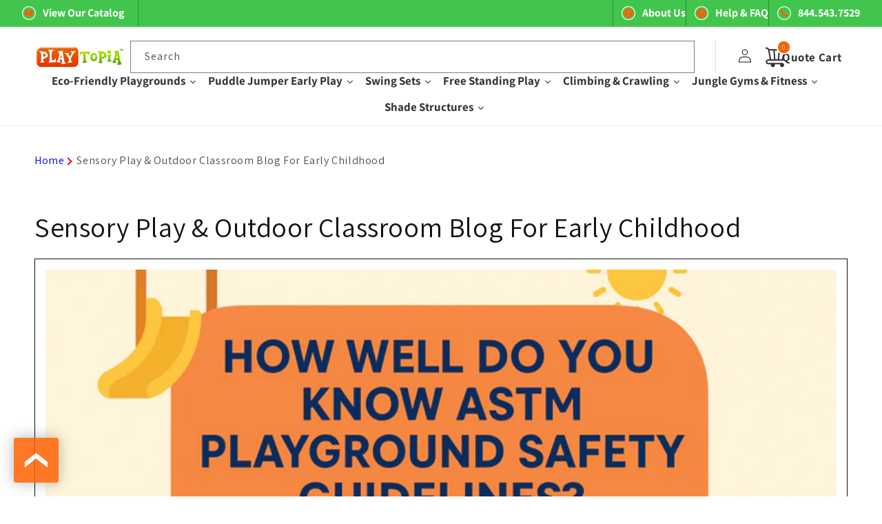

--- FILE ---
content_type: text/html; charset=utf-8
request_url: https://www.playtopiaplaygrounds.com/blogs/natural-playground-and-outdoor-classroom-blog-for-early-childhood
body_size: 64472
content:








    
        
        
        
    

    
    
        
        
        
    

    
    
        
        
        
    

    
    
        
        
        
    



<!doctype html>
<html class="no-js" lang="en">
  <head>
	

  <!-- Added by AUTOKETING SEO APP -->

  
  
  
  
  
  
  <!-- /Added by AUTOKETING SEO APP -->
  




 <!-- Added by TAPITA SEO SCHEMA-->

<!-- /Added by TAPITA SEO SCHEMA --> 


<link href="//www.playtopiaplaygrounds.com/cdn/shop/t/55/assets/tiny.content.min.css?v=9263" rel="stylesheet" type="text/css" media="all" />
    <meta charset="utf-8">
    <meta http-equiv="X-UA-Compatible" content="IE=edge">
    <meta name="viewport" content="width=device-width,initial-scale=1">
    <meta name="theme-color" content=""><link rel="icon" type="image/png" href="//www.playtopiaplaygrounds.com/cdn/shop/files/Playtopia-Favicon.png?crop=center&height=32&v=1707733554&width=32"><link rel="preconnect" href="https://fonts.shopifycdn.com" crossorigin>


    

 <script src="https://code.jquery.com/jquery-3.6.0.min.js"></script>
    <script src="//www.playtopiaplaygrounds.com/cdn/shop/t/55/assets/constants.js?v=58251544750838685771711430230" defer="defer"></script>
    <script src="//www.playtopiaplaygrounds.com/cdn/shop/t/55/assets/pubsub.js?v=158357773527763999511711430230" defer="defer"></script>
    <script src="//www.playtopiaplaygrounds.com/cdn/shop/t/55/assets/global.js?v=149846131296033072931711430230" defer="defer"></script>
    <script src="//www.playtopiaplaygrounds.com/cdn/shop/t/55/assets/custom.js?v=159482742076295864601741148761" type="text/javascript"></script>
<script src="//www.playtopiaplaygrounds.com/cdn/shop/t/55/assets/animations.js?v=88693664871331136111711430230" defer="defer"></script><script>window.performance && window.performance.mark && window.performance.mark('shopify.content_for_header.start');</script><meta id="shopify-digital-wallet" name="shopify-digital-wallet" content="/59846820004/digital_wallets/dialog">
<meta name="shopify-checkout-api-token" content="0a3a45de70b147814fe34ac8b3391e90">
<meta id="in-context-paypal-metadata" data-shop-id="59846820004" data-venmo-supported="true" data-environment="production" data-locale="en_US" data-paypal-v4="true" data-currency="USD">
<link rel="alternate" type="application/atom+xml" title="Feed" href="/blogs/natural-playground-and-outdoor-classroom-blog-for-early-childhood.atom" />
<link rel="next" href="/blogs/natural-playground-and-outdoor-classroom-blog-for-early-childhood?page=2">
<script async="async" src="/checkouts/internal/preloads.js?locale=en-US"></script>
<script id="shopify-features" type="application/json">{"accessToken":"0a3a45de70b147814fe34ac8b3391e90","betas":["rich-media-storefront-analytics"],"domain":"www.playtopiaplaygrounds.com","predictiveSearch":true,"shopId":59846820004,"locale":"en"}</script>
<script>var Shopify = Shopify || {};
Shopify.shop = "tanner-924.myshopify.com";
Shopify.locale = "en";
Shopify.currency = {"active":"USD","rate":"1.0"};
Shopify.country = "US";
Shopify.theme = {"name":"Playtopia Website Development - V2 Live","id":142343831716,"schema_name":"Dawn","schema_version":"11.0.0","theme_store_id":887,"role":"main"};
Shopify.theme.handle = "null";
Shopify.theme.style = {"id":null,"handle":null};
Shopify.cdnHost = "www.playtopiaplaygrounds.com/cdn";
Shopify.routes = Shopify.routes || {};
Shopify.routes.root = "/";</script>
<script type="module">!function(o){(o.Shopify=o.Shopify||{}).modules=!0}(window);</script>
<script>!function(o){function n(){var o=[];function n(){o.push(Array.prototype.slice.apply(arguments))}return n.q=o,n}var t=o.Shopify=o.Shopify||{};t.loadFeatures=n(),t.autoloadFeatures=n()}(window);</script>
<script id="shop-js-analytics" type="application/json">{"pageType":"blog"}</script>
<script defer="defer" async type="module" src="//www.playtopiaplaygrounds.com/cdn/shopifycloud/shop-js/modules/v2/client.init-shop-cart-sync_C5BV16lS.en.esm.js"></script>
<script defer="defer" async type="module" src="//www.playtopiaplaygrounds.com/cdn/shopifycloud/shop-js/modules/v2/chunk.common_CygWptCX.esm.js"></script>
<script type="module">
  await import("//www.playtopiaplaygrounds.com/cdn/shopifycloud/shop-js/modules/v2/client.init-shop-cart-sync_C5BV16lS.en.esm.js");
await import("//www.playtopiaplaygrounds.com/cdn/shopifycloud/shop-js/modules/v2/chunk.common_CygWptCX.esm.js");

  window.Shopify.SignInWithShop?.initShopCartSync?.({"fedCMEnabled":true,"windoidEnabled":true});

</script>
<script>(function() {
  var isLoaded = false;
  function asyncLoad() {
    if (isLoaded) return;
    isLoaded = true;
    var urls = ["https:\/\/design-packs.herokuapp.com\/design_packs_file.js?shop=tanner-924.myshopify.com","https:\/\/cdn.shopify.com\/s\/files\/1\/0598\/4682\/0004\/t\/55\/assets\/yoast-active-script.js?v=1711430230\u0026shop=tanner-924.myshopify.com"];
    for (var i = 0; i < urls.length; i++) {
      var s = document.createElement('script');
      s.type = 'text/javascript';
      s.async = true;
      s.src = urls[i];
      var x = document.getElementsByTagName('script')[0];
      x.parentNode.insertBefore(s, x);
    }
  };
  if(window.attachEvent) {
    window.attachEvent('onload', asyncLoad);
  } else {
    window.addEventListener('load', asyncLoad, false);
  }
})();</script>
<script id="__st">var __st={"a":59846820004,"offset":-18000,"reqid":"20323e52-d9a5-42fa-8978-5e3d68386606-1768706724","pageurl":"www.playtopiaplaygrounds.com\/blogs\/natural-playground-and-outdoor-classroom-blog-for-early-childhood","s":"blogs-82259345572","u":"4915b5e107d4","p":"blog","rtyp":"blog","rid":82259345572};</script>
<script>window.ShopifyPaypalV4VisibilityTracking = true;</script>
<script id="captcha-bootstrap">!function(){'use strict';const t='contact',e='account',n='new_comment',o=[[t,t],['blogs',n],['comments',n],[t,'customer']],c=[[e,'customer_login'],[e,'guest_login'],[e,'recover_customer_password'],[e,'create_customer']],r=t=>t.map((([t,e])=>`form[action*='/${t}']:not([data-nocaptcha='true']) input[name='form_type'][value='${e}']`)).join(','),a=t=>()=>t?[...document.querySelectorAll(t)].map((t=>t.form)):[];function s(){const t=[...o],e=r(t);return a(e)}const i='password',u='form_key',d=['recaptcha-v3-token','g-recaptcha-response','h-captcha-response',i],f=()=>{try{return window.sessionStorage}catch{return}},m='__shopify_v',_=t=>t.elements[u];function p(t,e,n=!1){try{const o=window.sessionStorage,c=JSON.parse(o.getItem(e)),{data:r}=function(t){const{data:e,action:n}=t;return t[m]||n?{data:e,action:n}:{data:t,action:n}}(c);for(const[e,n]of Object.entries(r))t.elements[e]&&(t.elements[e].value=n);n&&o.removeItem(e)}catch(o){console.error('form repopulation failed',{error:o})}}const l='form_type',E='cptcha';function T(t){t.dataset[E]=!0}const w=window,h=w.document,L='Shopify',v='ce_forms',y='captcha';let A=!1;((t,e)=>{const n=(g='f06e6c50-85a8-45c8-87d0-21a2b65856fe',I='https://cdn.shopify.com/shopifycloud/storefront-forms-hcaptcha/ce_storefront_forms_captcha_hcaptcha.v1.5.2.iife.js',D={infoText:'Protected by hCaptcha',privacyText:'Privacy',termsText:'Terms'},(t,e,n)=>{const o=w[L][v],c=o.bindForm;if(c)return c(t,g,e,D).then(n);var r;o.q.push([[t,g,e,D],n]),r=I,A||(h.body.append(Object.assign(h.createElement('script'),{id:'captcha-provider',async:!0,src:r})),A=!0)});var g,I,D;w[L]=w[L]||{},w[L][v]=w[L][v]||{},w[L][v].q=[],w[L][y]=w[L][y]||{},w[L][y].protect=function(t,e){n(t,void 0,e),T(t)},Object.freeze(w[L][y]),function(t,e,n,w,h,L){const[v,y,A,g]=function(t,e,n){const i=e?o:[],u=t?c:[],d=[...i,...u],f=r(d),m=r(i),_=r(d.filter((([t,e])=>n.includes(e))));return[a(f),a(m),a(_),s()]}(w,h,L),I=t=>{const e=t.target;return e instanceof HTMLFormElement?e:e&&e.form},D=t=>v().includes(t);t.addEventListener('submit',(t=>{const e=I(t);if(!e)return;const n=D(e)&&!e.dataset.hcaptchaBound&&!e.dataset.recaptchaBound,o=_(e),c=g().includes(e)&&(!o||!o.value);(n||c)&&t.preventDefault(),c&&!n&&(function(t){try{if(!f())return;!function(t){const e=f();if(!e)return;const n=_(t);if(!n)return;const o=n.value;o&&e.removeItem(o)}(t);const e=Array.from(Array(32),(()=>Math.random().toString(36)[2])).join('');!function(t,e){_(t)||t.append(Object.assign(document.createElement('input'),{type:'hidden',name:u})),t.elements[u].value=e}(t,e),function(t,e){const n=f();if(!n)return;const o=[...t.querySelectorAll(`input[type='${i}']`)].map((({name:t})=>t)),c=[...d,...o],r={};for(const[a,s]of new FormData(t).entries())c.includes(a)||(r[a]=s);n.setItem(e,JSON.stringify({[m]:1,action:t.action,data:r}))}(t,e)}catch(e){console.error('failed to persist form',e)}}(e),e.submit())}));const S=(t,e)=>{t&&!t.dataset[E]&&(n(t,e.some((e=>e===t))),T(t))};for(const o of['focusin','change'])t.addEventListener(o,(t=>{const e=I(t);D(e)&&S(e,y())}));const B=e.get('form_key'),M=e.get(l),P=B&&M;t.addEventListener('DOMContentLoaded',(()=>{const t=y();if(P)for(const e of t)e.elements[l].value===M&&p(e,B);[...new Set([...A(),...v().filter((t=>'true'===t.dataset.shopifyCaptcha))])].forEach((e=>S(e,t)))}))}(h,new URLSearchParams(w.location.search),n,t,e,['guest_login'])})(!0,!0)}();</script>
<script integrity="sha256-4kQ18oKyAcykRKYeNunJcIwy7WH5gtpwJnB7kiuLZ1E=" data-source-attribution="shopify.loadfeatures" defer="defer" src="//www.playtopiaplaygrounds.com/cdn/shopifycloud/storefront/assets/storefront/load_feature-a0a9edcb.js" crossorigin="anonymous"></script>
<script data-source-attribution="shopify.dynamic_checkout.dynamic.init">var Shopify=Shopify||{};Shopify.PaymentButton=Shopify.PaymentButton||{isStorefrontPortableWallets:!0,init:function(){window.Shopify.PaymentButton.init=function(){};var t=document.createElement("script");t.src="https://www.playtopiaplaygrounds.com/cdn/shopifycloud/portable-wallets/latest/portable-wallets.en.js",t.type="module",document.head.appendChild(t)}};
</script>
<script data-source-attribution="shopify.dynamic_checkout.buyer_consent">
  function portableWalletsHideBuyerConsent(e){var t=document.getElementById("shopify-buyer-consent"),n=document.getElementById("shopify-subscription-policy-button");t&&n&&(t.classList.add("hidden"),t.setAttribute("aria-hidden","true"),n.removeEventListener("click",e))}function portableWalletsShowBuyerConsent(e){var t=document.getElementById("shopify-buyer-consent"),n=document.getElementById("shopify-subscription-policy-button");t&&n&&(t.classList.remove("hidden"),t.removeAttribute("aria-hidden"),n.addEventListener("click",e))}window.Shopify?.PaymentButton&&(window.Shopify.PaymentButton.hideBuyerConsent=portableWalletsHideBuyerConsent,window.Shopify.PaymentButton.showBuyerConsent=portableWalletsShowBuyerConsent);
</script>
<script data-source-attribution="shopify.dynamic_checkout.cart.bootstrap">document.addEventListener("DOMContentLoaded",(function(){function t(){return document.querySelector("shopify-accelerated-checkout-cart, shopify-accelerated-checkout")}if(t())Shopify.PaymentButton.init();else{new MutationObserver((function(e,n){t()&&(Shopify.PaymentButton.init(),n.disconnect())})).observe(document.body,{childList:!0,subtree:!0})}}));
</script>
<link id="shopify-accelerated-checkout-styles" rel="stylesheet" media="screen" href="https://www.playtopiaplaygrounds.com/cdn/shopifycloud/portable-wallets/latest/accelerated-checkout-backwards-compat.css" crossorigin="anonymous">
<style id="shopify-accelerated-checkout-cart">
        #shopify-buyer-consent {
  margin-top: 1em;
  display: inline-block;
  width: 100%;
}

#shopify-buyer-consent.hidden {
  display: none;
}

#shopify-subscription-policy-button {
  background: none;
  border: none;
  padding: 0;
  text-decoration: underline;
  font-size: inherit;
  cursor: pointer;
}

#shopify-subscription-policy-button::before {
  box-shadow: none;
}

      </style>
<script id="sections-script" data-sections="header" defer="defer" src="//www.playtopiaplaygrounds.com/cdn/shop/t/55/compiled_assets/scripts.js?v=9263"></script>
<script>window.performance && window.performance.mark && window.performance.mark('shopify.content_for_header.end');</script>


    <style data-shopify>
      @font-face {
  font-family: Assistant;
  font-weight: 400;
  font-style: normal;
  font-display: swap;
  src: url("//www.playtopiaplaygrounds.com/cdn/fonts/assistant/assistant_n4.9120912a469cad1cc292572851508ca49d12e768.woff2") format("woff2"),
       url("//www.playtopiaplaygrounds.com/cdn/fonts/assistant/assistant_n4.6e9875ce64e0fefcd3f4446b7ec9036b3ddd2985.woff") format("woff");
}

      @font-face {
  font-family: Assistant;
  font-weight: 700;
  font-style: normal;
  font-display: swap;
  src: url("//www.playtopiaplaygrounds.com/cdn/fonts/assistant/assistant_n7.bf44452348ec8b8efa3aa3068825305886b1c83c.woff2") format("woff2"),
       url("//www.playtopiaplaygrounds.com/cdn/fonts/assistant/assistant_n7.0c887fee83f6b3bda822f1150b912c72da0f7b64.woff") format("woff");
}

      
      
      @font-face {
  font-family: Assistant;
  font-weight: 400;
  font-style: normal;
  font-display: swap;
  src: url("//www.playtopiaplaygrounds.com/cdn/fonts/assistant/assistant_n4.9120912a469cad1cc292572851508ca49d12e768.woff2") format("woff2"),
       url("//www.playtopiaplaygrounds.com/cdn/fonts/assistant/assistant_n4.6e9875ce64e0fefcd3f4446b7ec9036b3ddd2985.woff") format("woff");
}


      
        :root,
        .color-background-1 {
          --color-background: 255,255,255;
        
          --gradient-background: #ffffff;
        
        --color-foreground: 18,18,18;
        --color-shadow: 18,18,18;
        --color-button: 193,193,193;
        --color-button-text: 255,255,255;
        --color-secondary-button: 255,255,255;
        --color-secondary-button-text: 89,89,89;
        --color-link: 89,89,89;
        --color-badge-foreground: 18,18,18;
        --color-badge-background: 255,255,255;
        --color-badge-border: 18,18,18;
        --payment-terms-background-color: rgb(255 255 255);
      }
      
        
        .color-background-2 {
          --color-background: 243,243,243;
        
          --gradient-background: #f3f3f3;
        
        --color-foreground: 18,18,18;
        --color-shadow: 18,18,18;
        --color-button: 176,176,176;
        --color-button-text: 243,243,243;
        --color-secondary-button: 243,243,243;
        --color-secondary-button-text: 193,193,193;
        --color-link: 193,193,193;
        --color-badge-foreground: 18,18,18;
        --color-badge-background: 243,243,243;
        --color-badge-border: 18,18,18;
        --payment-terms-background-color: rgb(243 243 243);
      }
      
        
        .color-inverse {
          --color-background: 89,89,89;
        
          --gradient-background: #595959;
        
        --color-foreground: 255,255,255;
        --color-shadow: 18,18,18;
        --color-button: 255,255,255;
        --color-button-text: 18,18,18;
        --color-secondary-button: 89,89,89;
        --color-secondary-button-text: 255,255,255;
        --color-link: 255,255,255;
        --color-badge-foreground: 255,255,255;
        --color-badge-background: 89,89,89;
        --color-badge-border: 255,255,255;
        --payment-terms-background-color: rgb(89 89 89);
      }
      
        
        .color-accent-1 {
          --color-background: 66,197,76;
        
          --gradient-background: #42c54c;
        
        --color-foreground: 255,255,255;
        --color-shadow: 18,18,18;
        --color-button: 255,255,255;
        --color-button-text: 18,18,18;
        --color-secondary-button: 66,197,76;
        --color-secondary-button-text: 193,193,193;
        --color-link: 193,193,193;
        --color-badge-foreground: 255,255,255;
        --color-badge-background: 66,197,76;
        --color-badge-border: 255,255,255;
        --payment-terms-background-color: rgb(66 197 76);
      }
      
        
        .color-accent-2 {
          --color-background: 255,96,0;
        
          --gradient-background: #ff6000;
        
        --color-foreground: 255,255,255;
        --color-shadow: 18,18,18;
        --color-button: 255,255,255;
        --color-button-text: 51,79,180;
        --color-secondary-button: 255,96,0;
        --color-secondary-button-text: 255,255,255;
        --color-link: 255,255,255;
        --color-badge-foreground: 255,255,255;
        --color-badge-background: 255,96,0;
        --color-badge-border: 255,255,255;
        --payment-terms-background-color: rgb(255 96 0);
      }
      
        
        .color-scheme-b1d05937-7bdb-4786-a704-bc5feb15d6e7 {
          --color-background: 27,177,220;
        
          --gradient-background: #1bb1dc;
        
        --color-foreground: 18,18,18;
        --color-shadow: 18,18,18;
        --color-button: 18,18,18;
        --color-button-text: 255,255,255;
        --color-secondary-button: 27,177,220;
        --color-secondary-button-text: 18,18,18;
        --color-link: 18,18,18;
        --color-badge-foreground: 18,18,18;
        --color-badge-background: 27,177,220;
        --color-badge-border: 18,18,18;
        --payment-terms-background-color: rgb(27 177 220);
      }
      
        
        .color-scheme-b6855011-7449-4bf0-949b-c8b6792da18e {
          --color-background: 249,249,249;
        
          --gradient-background: #f9f9f9;
        
        --color-foreground: 18,18,18;
        --color-shadow: 18,18,18;
        --color-button: 199,199,199;
        --color-button-text: 255,255,255;
        --color-secondary-button: 249,249,249;
        --color-secondary-button-text: 199,199,199;
        --color-link: 199,199,199;
        --color-badge-foreground: 18,18,18;
        --color-badge-background: 249,249,249;
        --color-badge-border: 18,18,18;
        --payment-terms-background-color: rgb(249 249 249);
      }
      
        
        .color-scheme-fc4128c3-3213-4fa0-9052-7b48d936c50a {
          --color-background: 255,255,255;
        
          --gradient-background: #ffffff;
        
        --color-foreground: 255,255,255;
        --color-shadow: 18,18,18;
        --color-button: 18,18,18;
        --color-button-text: 255,255,255;
        --color-secondary-button: 255,255,255;
        --color-secondary-button-text: 18,18,18;
        --color-link: 18,18,18;
        --color-badge-foreground: 255,255,255;
        --color-badge-background: 255,255,255;
        --color-badge-border: 255,255,255;
        --payment-terms-background-color: rgb(255 255 255);
      }
      
        
        .color-scheme-60c9beec-b9e9-417f-9703-e92aabbd4ad9 {
          --color-background: 0,0,0;
        
          --gradient-background: rgba(0,0,0,0);
        
        --color-foreground: 255,255,255;
        --color-shadow: 255,255,255;
        --color-button: 255,255,255;
        --color-button-text: 255,255,255;
        --color-secondary-button: 0,0,0;
        --color-secondary-button-text: 255,255,255;
        --color-link: 255,255,255;
        --color-badge-foreground: 255,255,255;
        --color-badge-background: 0,0,0;
        --color-badge-border: 255,255,255;
        --payment-terms-background-color: rgb(0 0 0);
      }
      
        
        .color-scheme-03befb53-b1df-4b82-adf0-dd1c131df963 {
          --color-background: 89,89,89;
        
          --gradient-background: linear-gradient(180deg, rgba(0, 0, 0, 0.48), rgba(255, 255, 255, 0) 100%);
        
        --color-foreground: 255,255,255;
        --color-shadow: 18,18,18;
        --color-button: 18,18,18;
        --color-button-text: 255,255,255;
        --color-secondary-button: 89,89,89;
        --color-secondary-button-text: 18,18,18;
        --color-link: 18,18,18;
        --color-badge-foreground: 255,255,255;
        --color-badge-background: 89,89,89;
        --color-badge-border: 255,255,255;
        --payment-terms-background-color: rgb(89 89 89);
      }
      
        
        .color-scheme-af6cfeef-93b0-4fc1-9a01-8e0964fa3bdd {
          --color-background: 243,243,243;
        
          --gradient-background: #f3f3f3;
        
        --color-foreground: 89,89,89;
        --color-shadow: 18,18,18;
        --color-button: 18,18,18;
        --color-button-text: 255,255,255;
        --color-secondary-button: 243,243,243;
        --color-secondary-button-text: 18,18,18;
        --color-link: 18,18,18;
        --color-badge-foreground: 89,89,89;
        --color-badge-background: 243,243,243;
        --color-badge-border: 89,89,89;
        --payment-terms-background-color: rgb(243 243 243);
      }
      
        
        .color-scheme-eaf459dd-ac88-4edf-9b94-6a1db8e76742 {
          --color-background: 222,222,222;
        
          --gradient-background: #dedede;
        
        --color-foreground: 18,18,18;
        --color-shadow: 18,18,18;
        --color-button: 18,18,18;
        --color-button-text: 255,255,255;
        --color-secondary-button: 222,222,222;
        --color-secondary-button-text: 89,89,89;
        --color-link: 89,89,89;
        --color-badge-foreground: 18,18,18;
        --color-badge-background: 222,222,222;
        --color-badge-border: 18,18,18;
        --payment-terms-background-color: rgb(222 222 222);
      }
      
        
        .color-scheme-5160c468-cafc-4b99-9234-1a43d08d17cd {
          --color-background: 255,255,255;
        
          --gradient-background: #ffffff;
        
        --color-foreground: 255,255,255;
        --color-shadow: 18,18,18;
        --color-button: 66,197,76;
        --color-button-text: 18,18,18;
        --color-secondary-button: 255,255,255;
        --color-secondary-button-text: 255,255,255;
        --color-link: 255,255,255;
        --color-badge-foreground: 255,255,255;
        --color-badge-background: 255,255,255;
        --color-badge-border: 255,255,255;
        --payment-terms-background-color: rgb(255 255 255);
      }
      
        
        .color-scheme-d1560895-a7e4-467b-8818-81a268d509b4 {
          --color-background: 255,255,255;
        
          --gradient-background: #ffffff;
        
        --color-foreground: 18,18,18;
        --color-shadow: 18,18,18;
        --color-button: 18,18,18;
        --color-button-text: 255,255,255;
        --color-secondary-button: 255,255,255;
        --color-secondary-button-text: 18,18,18;
        --color-link: 18,18,18;
        --color-badge-foreground: 18,18,18;
        --color-badge-background: 255,255,255;
        --color-badge-border: 18,18,18;
        --payment-terms-background-color: rgb(255 255 255);
      }
      
        
        .color-scheme-77c82c80-044f-425e-9376-3fa17511cdfa {
          --color-background: 255,255,255;
        
          --gradient-background: #ffffff;
        
        --color-foreground: 18,18,18;
        --color-shadow: 18,18,18;
        --color-button: 193,193,193;
        --color-button-text: 255,255,255;
        --color-secondary-button: 255,255,255;
        --color-secondary-button-text: 89,89,89;
        --color-link: 89,89,89;
        --color-badge-foreground: 18,18,18;
        --color-badge-background: 255,255,255;
        --color-badge-border: 18,18,18;
        --payment-terms-background-color: rgb(255 255 255);
      }
      
        
        .color-scheme-e6a10478-922f-4b74-88ab-83be894aa24f {
          --color-background: 0,0,0;
        
          --gradient-background: rgba(0,0,0,0);
        
        --color-foreground: 255,255,255;
        --color-shadow: 18,18,18;
        --color-button: 18,18,18;
        --color-button-text: 255,255,255;
        --color-secondary-button: 0,0,0;
        --color-secondary-button-text: 18,18,18;
        --color-link: 18,18,18;
        --color-badge-foreground: 255,255,255;
        --color-badge-background: 0,0,0;
        --color-badge-border: 255,255,255;
        --payment-terms-background-color: rgb(0 0 0);
      }
      
        
        .color-scheme-27477335-9363-4f8e-b48f-6d3db17cee24 {
          --color-background: 255,255,255;
        
          --gradient-background: linear-gradient(180deg, rgba(255, 255, 255, 0.12), rgba(255, 255, 255, 0.12) 100%);
        
        --color-foreground: 255,255,255;
        --color-shadow: 0,0,0;
        --color-button: 66,197,76;
        --color-button-text: 255,255,255;
        --color-secondary-button: 255,255,255;
        --color-secondary-button-text: 255,255,255;
        --color-link: 255,255,255;
        --color-badge-foreground: 255,255,255;
        --color-badge-background: 255,255,255;
        --color-badge-border: 255,255,255;
        --payment-terms-background-color: rgb(255 255 255);
      }
      

      body, .color-background-1, .color-background-2, .color-inverse, .color-accent-1, .color-accent-2, .color-scheme-b1d05937-7bdb-4786-a704-bc5feb15d6e7, .color-scheme-b6855011-7449-4bf0-949b-c8b6792da18e, .color-scheme-fc4128c3-3213-4fa0-9052-7b48d936c50a, .color-scheme-60c9beec-b9e9-417f-9703-e92aabbd4ad9, .color-scheme-03befb53-b1df-4b82-adf0-dd1c131df963, .color-scheme-af6cfeef-93b0-4fc1-9a01-8e0964fa3bdd, .color-scheme-eaf459dd-ac88-4edf-9b94-6a1db8e76742, .color-scheme-5160c468-cafc-4b99-9234-1a43d08d17cd, .color-scheme-d1560895-a7e4-467b-8818-81a268d509b4, .color-scheme-77c82c80-044f-425e-9376-3fa17511cdfa, .color-scheme-e6a10478-922f-4b74-88ab-83be894aa24f, .color-scheme-27477335-9363-4f8e-b48f-6d3db17cee24 {
        color: rgba(var(--color-foreground), 0.75);
        background-color: rgb(var(--color-background));
      }

      :root {
        --font-body-family: Assistant, sans-serif;
        --font-body-style: normal;
        --font-body-weight: 400;
        --font-body-weight-bold: 700;

        --font-heading-family: Assistant, sans-serif;
        --font-heading-style: normal;
        --font-heading-weight: 400;

        --font-body-scale: 1.0;
        --font-heading-scale: 1.0;

        --media-padding: px;
        --media-border-opacity: 0.05;
        --media-border-width: 7px;
        --media-radius: 0px;
        --media-shadow-opacity: 0.0;
        --media-shadow-horizontal-offset: 2px;
        --media-shadow-vertical-offset: 2px;
        --media-shadow-blur-radius: 0px;
        --media-shadow-visible: 0;

        --page-width: 140rem;
        --page-width-margin: 0rem;

        --product-card-image-padding: 0.0rem;
        --product-card-corner-radius: 0.0rem;
        --product-card-text-alignment: center;
        --product-card-border-width: 0.1rem;
        --product-card-border-opacity: 1.0;
        --product-card-shadow-opacity: 0.0;
        --product-card-shadow-visible: 0;
        --product-card-shadow-horizontal-offset: 0.0rem;
        --product-card-shadow-vertical-offset: 0.0rem;
        --product-card-shadow-blur-radius: 3.5rem;

        --collection-card-image-padding: 0.0rem;
        --collection-card-corner-radius: 0.0rem;
        --collection-card-text-alignment: center;
        --collection-card-border-width: 0.1rem;
        --collection-card-border-opacity: 1.0;
        --collection-card-shadow-opacity: 0.1;
        --collection-card-shadow-visible: 1;
        --collection-card-shadow-horizontal-offset: 0.0rem;
        --collection-card-shadow-vertical-offset: 0.0rem;
        --collection-card-shadow-blur-radius: 0.0rem;

        --blog-card-image-padding: 0.0rem;
        --blog-card-corner-radius: 0.0rem;
        --blog-card-text-alignment: left;
        --blog-card-border-width: 0.0rem;
        --blog-card-border-opacity: 0.0;
        --blog-card-shadow-opacity: 0.1;
        --blog-card-shadow-visible: 1;
        --blog-card-shadow-horizontal-offset: 0.0rem;
        --blog-card-shadow-vertical-offset: 0.0rem;
        --blog-card-shadow-blur-radius: 0.0rem;

        --badge-corner-radius: 4.0rem;

        --popup-border-width: 1px;
        --popup-border-opacity: 0.1;
        --popup-corner-radius: 0px;
        --popup-shadow-opacity: 0.0;
        --popup-shadow-horizontal-offset: 0px;
        --popup-shadow-vertical-offset: 0px;
        --popup-shadow-blur-radius: 0px;

        --drawer-border-width: 1px;
        --drawer-border-opacity: 0.1;
        --drawer-shadow-opacity: 0.0;
        --drawer-shadow-horizontal-offset: 0px;
        --drawer-shadow-vertical-offset: 0px;
        --drawer-shadow-blur-radius: 0px;

        --spacing-sections-desktop: 0px;
        --spacing-sections-mobile: 0px;

        --grid-desktop-vertical-spacing: 8px;
        --grid-desktop-horizontal-spacing: 28px;
        --grid-mobile-vertical-spacing: 4px;
        --grid-mobile-horizontal-spacing: 14px;

        --text-boxes-border-opacity: 0.0;
        --text-boxes-border-width: 0px;
        --text-boxes-radius: 10px;
        --text-boxes-shadow-opacity: 0.0;
        --text-boxes-shadow-visible: 0;
        --text-boxes-shadow-horizontal-offset: 0px;
        --text-boxes-shadow-vertical-offset: 0px;
        --text-boxes-shadow-blur-radius: 0px;

        --buttons-radius: 10px;
        --buttons-radius-outset: 11px;
        --buttons-border-width: 1px;
        --buttons-border-opacity: 1.0;
        --buttons-shadow-opacity: 0.0;
        --buttons-shadow-visible: 0;
        --buttons-shadow-horizontal-offset: 0px;
        --buttons-shadow-vertical-offset: 0px;
        --buttons-shadow-blur-radius: 0px;
        --buttons-border-offset: 0.3px;

        --inputs-radius: 0px;
        --inputs-border-width: 1px;
        --inputs-border-opacity: 0.55;
        --inputs-shadow-opacity: 0.0;
        --inputs-shadow-horizontal-offset: 0px;
        --inputs-margin-offset: 0px;
        --inputs-shadow-vertical-offset: 0px;
        --inputs-shadow-blur-radius: 0px;
        --inputs-radius-outset: 0px;

        --variant-pills-radius: 40px;
        --variant-pills-border-width: 1px;
        --variant-pills-border-opacity: 0.55;
        --variant-pills-shadow-opacity: 0.0;
        --variant-pills-shadow-horizontal-offset: 0px;
        --variant-pills-shadow-vertical-offset: 0px;
        --variant-pills-shadow-blur-radius: 0px;
      }

      *,
      *::before,
      *::after {
        box-sizing: inherit;
      }

      html {
        box-sizing: border-box;
        font-size: calc(var(--font-body-scale) * 62.5%);
        height: 100%;
      }

      body {
        display: grid;
        grid-template-rows: auto auto 1fr auto;
        grid-template-columns: 100%;
        min-height: 100%;
        margin: 0;
        font-size: 1.5rem;
        letter-spacing: 0.06rem;
        line-height: calc(1 + 0.8 / var(--font-body-scale));
        font-family: var(--font-body-family);
        font-style: var(--font-body-style);
        font-weight: var(--font-body-weight);
      }

      @media screen and (min-width: 750px) {
        body {
          font-size: 1.6rem;
        }
      }
    </style>
    <link href="//www.playtopiaplaygrounds.com/cdn/shop/t/55/assets/design.css?v=111944750485414186911741148848" rel="stylesheet" type="text/css" media="all" /> 
    <link href="//www.playtopiaplaygrounds.com/cdn/shop/t/55/assets/custom.css?v=182255485590004496951734369284" rel="stylesheet" type="text/css" media="all" />    
    <link href="//www.playtopiaplaygrounds.com/cdn/shop/t/55/assets/base.css?v=82009944950381324511734369225" rel="stylesheet" type="text/css" media="all" />
<link rel="preload" as="font" href="//www.playtopiaplaygrounds.com/cdn/fonts/assistant/assistant_n4.9120912a469cad1cc292572851508ca49d12e768.woff2" type="font/woff2" crossorigin><link rel="preload" as="font" href="//www.playtopiaplaygrounds.com/cdn/fonts/assistant/assistant_n4.9120912a469cad1cc292572851508ca49d12e768.woff2" type="font/woff2" crossorigin><link href="//www.playtopiaplaygrounds.com/cdn/shop/t/55/assets/component-localization-form.css?v=143319823105703127341711430230" rel="stylesheet" type="text/css" media="all" />
      <script src="//www.playtopiaplaygrounds.com/cdn/shop/t/55/assets/localization-form.js?v=161644695336821385561711430230" defer="defer"></script><link
        rel="stylesheet"
        href="//www.playtopiaplaygrounds.com/cdn/shop/t/55/assets/component-predictive-search.css?v=118923337488134913561711430230"
        media="print"
        onload="this.media='all'"
      ><script>
      document.documentElement.className = document.documentElement.className.replace('no-js', 'js');
      if (Shopify.designMode) {
        document.documentElement.classList.add('shopify-design-mode');
      }
    </script>
  <!-- "snippets/sca-quick-view-init.liquid" was not rendered, the associated app was uninstalled -->
 
  <!-- "snippets/shogun-head.liquid" was not rendered, the associated app was uninstalled -->
  <meta name="google-site-verification" content="1sGzovsEbyIo8kk8p7jhurEKw3RS7NIJgc2FbF1HbKQ" /><link rel="preload" href="//www.playtopiaplaygrounds.com/cdn/shop/t/55/assets/design-pack-styles.css?v=173712910775263944171734394050" as="style">
<link href="//www.playtopiaplaygrounds.com/cdn/shop/t/55/assets/design-pack-styles.css?v=173712910775263944171734394050" rel="stylesheet" type="text/css" media="all" /> 
<link href="//www.playtopiaplaygrounds.com/cdn/shop/t/55/assets/sq-app.min.css?v=72680715935415953941711430230" rel="stylesheet" type="text/css" media="all" />

<script type="module" src="//www.playtopiaplaygrounds.com/cdn/shop/t/55/assets/sq-app.min.js?v=139397064357345582521711430230" async></script> 
	

  <!-- Added by AUTOKETING SEO APP END HEAD -->

  <!-- /Added by AUTOKETING SEO APP END HEAD -->
  



<!-- BEGIN app block: shopify://apps/chatway-live-chat-whatsapp/blocks/chatway/b98feb50-a1d2-42c7-be3b-c24d75144246 -->
<script
  type="text/javascript"
  async=""
  src="https://cdn.chatway.app/widget.js?id=KzWVd6SdaQkG&shop=tanner-924.myshopify.com"></script>


<!-- END app block --><!-- BEGIN app block: shopify://apps/yoast-seo/blocks/metatags/7c777011-bc88-4743-a24e-64336e1e5b46 -->
<!-- This site is optimized with Yoast SEO for Shopify -->
<title>Sensory Play &amp; Outdoor Classroom Blog For Early Childhood - Playtopia, Inc.</title>
<meta name="description" content="Explore tips, trends, and insights in our blog on creating engaging playgrounds and outdoor classrooms for kids&#39; learning and fun." />
<link rel="canonical" href="https://www.playtopiaplaygrounds.com/blogs/natural-playground-and-outdoor-classroom-blog-for-early-childhood" />
<meta name="robots" content="index, follow, max-image-preview:large, max-snippet:-1, max-video-preview:-1" />
<meta property="og:site_name" content="Playtopia, Inc." />
<meta property="og:url" content="https://www.playtopiaplaygrounds.com/blogs/natural-playground-and-outdoor-classroom-blog-for-early-childhood" />
<meta property="og:locale" content="en_US" />
<meta property="og:type" content="website" />
<meta property="og:title" content="Sensory Play &amp; Outdoor Classroom Blog For Early Childhood - Playtopia, Inc." />
<meta property="og:description" content="Explore tips, trends, and insights in our blog on creating engaging playgrounds and outdoor classrooms for kids&#39; learning and fun." />
<meta property="og:image" content="https://www.playtopiaplaygrounds.com/cdn/shop/files/Playtopia-Logo_transparent.png?v=1707819783" />
<meta property="og:image:height" content="628" />
<meta property="og:image:width" content="1200" />
<meta name="twitter:card" content="summary_large_image" />
<script type="application/ld+json" id="yoast-schema-graph">
{
  "@context": "https://schema.org",
  "@graph": [
    {
      "@type": "WebSite",
      "@id": "https://www.playtopiaplaygrounds.com/#/schema/website/1",
      "url": "https://www.playtopiaplaygrounds.com",
      "name": "Playtopia, Inc.",
      "potentialAction": {
        "@type": "SearchAction",
        "target": "https://www.playtopiaplaygrounds.com/search?q={search_term_string}",
        "query-input": "required name=search_term_string"
      },
      "inLanguage": "en"
    },
    {
      "@type": "CollectionPage",
      "@id": "https:\/\/www.playtopiaplaygrounds.com\/blogs\/natural-playground-and-outdoor-classroom-blog-for-early-childhood",
      "name": "Sensory Play \u0026amp; Outdoor Classroom Blog For Early Childhood - Playtopia, Inc.",
      "description": "Explore tips, trends, and insights in our blog on creating engaging playgrounds and outdoor classrooms for kids\u0026#39; learning and fun.",
      "breadcrumb": {
        "@id": "https:\/\/www.playtopiaplaygrounds.com\/blogs\/natural-playground-and-outdoor-classroom-blog-for-early-childhood\/#\/schema\/breadcrumb"
      },
      "primaryImageOfPage": {
        "@id": "https://www.playtopiaplaygrounds.com/#/schema/ImageObject/26791237746852"
      },
      "image": [{
        "@id": "https://www.playtopiaplaygrounds.com/#/schema/ImageObject/26791237746852"
      }],
      "isPartOf": {
        "@id": "https://www.playtopiaplaygrounds.com/#/schema/website/1"
      },
      "url": "https:\/\/www.playtopiaplaygrounds.com\/blogs\/natural-playground-and-outdoor-classroom-blog-for-early-childhood"
    },
    {
      "@type": "ImageObject",
      "@id": "https://www.playtopiaplaygrounds.com/#/schema/ImageObject/26791237746852",
      "width": 1200,
      "height": 628,
      "url": "https:\/\/www.playtopiaplaygrounds.com\/cdn\/shop\/files\/Playtopia-Logo_transparent.png?v=1707819783",
      "contentUrl": "https:\/\/www.playtopiaplaygrounds.com\/cdn\/shop\/files\/Playtopia-Logo_transparent.png?v=1707819783"
    },
    {
      "@type": "BreadcrumbList",
      "@id": "https:\/\/www.playtopiaplaygrounds.com\/blogs\/natural-playground-and-outdoor-classroom-blog-for-early-childhood\/#\/schema\/breadcrumb",
      "itemListElement": [
        {
          "@type": "ListItem",
          "name": "Playtopia, Inc.",
          "item": "https:\/\/www.playtopiaplaygrounds.com",
          "position": 1
        },
        {
          "@type": "ListItem",
          "name": "Sensory Play \u0026 Outdoor Classroom Blog For Early Childhood",
          "position": 2
        }
      ]
    }

  ]}
</script>
<!--/ Yoast SEO -->
<!-- END app block --><!-- BEGIN app block: shopify://apps/sa-request-a-quote/blocks/app-embed-block/56d84fcb-37c7-4592-bb51-641b7ec5eef0 -->


<script type="text/javascript">
    var config = {"settings":{"app_url":"https:\/\/quote.samita.io","shop_url":"tanner-924.myshopify.com","domain":"www.playtopiaplaygrounds.com","plan":"PREMIUM","new_frontend":1,"new_setting":1,"front_shop_url":"www.playtopiaplaygrounds.com","search_template_created":"true","collection_enable":0,"product_enable":1,"rfq_page":"request-a-quote","rfq_history":"request-a-quote","lang_translations":[],"lang_translationsFormbuilder":[],"selector":{"productForm":[".form[action*=\"\/cart\/add\"]",".product-form form[action*=\"\/cart\/add\"]"],"addtocart_selector":".product-form__submit, [name=\"add\"], [type=\"submit\"]","addToCartTextElement":"[data-add-to-cart-text], span","collectionProductForm":".quick-add .form[action*=\"\/cart\/add\"], form[id*=\"quick-add-template\"], .grid__item .form[action=\"\/cart\/add\"]","collectionAddToCartSelector":".form .quick-add__submit, form [name=\"add\"], form [type=\"submit\"]","productCollectionItem":"li.grid__item, li[data-product-handle], .product__info-wrapper.grid__item","productCollectionHref":"h3[data-href*=\"\/products\/\"], div[data-href*=\"\/products\/\"], a.product-block__link[href*=\"\/products\/\"], a.indiv-product__link[href*=\"\/products\/\"], a.thumbnail__link[href*=\"\/products\/\"], a.product-item__link[href*=\"\/products\/\"], a.product-card__link[href*=\"\/products\/\"], a.product-card-link[href*=\"\/products\/\"], a.product-block__image__link[href*=\"\/products\/\"], a.stretched-link[href*=\"\/products\/\"], a.grid-product__link[href*=\"\/products\/\"], a.product-grid-item--link[href*=\"\/products\/\"], a.product-link[href*=\"\/products\/\"], a.product__link[href*=\"\/products\/\"], a.full-unstyled-link[href*=\"\/products\/\"], a.grid-item__link[href*=\"\/products\/\"], a.grid-product__link[href*=\"\/products\/\"], a[data-product-page-link][href*=\"\/products\/\"], a[href*=\"\/products\/\"]:not(.logo-bar__link,.ButtonGroup__Item.Button,.menu-promotion__link,.site-nav__link,.mobile-nav__link,.hero__sidebyside-image-link,.announcement-link,.breadcrumbs-list__link,.single-level-link,.d-none,.icon-twitter,.icon-facebook,.icon-pinterest,#btn,.list-menu__item.link.link--tex,.btnProductQuickview,.index-banner-slides-each,.global-banner-switch,.sub-nav-item-link,.announcement-bar__link)","quickViewSelector":"modal-opener .quick-add__submit, .quickview-btn","quickViewProductForm":".quick-add-modal .form, [id*=\"product-form-quickadd\"]","searchResultSelector":".predictive-search","searchResultItemSelector":".predictive-search__list-item, .predictive-search__result-group ul li","price_selector":".lh-price, .product__info-container [id*=\"price-template\"] .price:not(.price--on-sale) .price__regular .price-item--regular, .product__info-container [id*=\"price-template\"] .price.price--on-sale .price__sale .price-item--sale, .card-information .price__container, .product__info-container .price__container, .predictive-search__item-content .price__container","buynow_selector":".shopify-payment-button","quantity_selector":"[name=\"quantity\"], input.quantity, [name=\"qty\"]","variantSelector":".product-form__variants, .ga-product_variant_select, select[name=\"id\"], input[name=\"id\"], .qview-variants \u003e select, select[name=\"id[]\"], input[name=\"grfqId\"], select[name=\"idGlobo\"]","variantActivator":"variant-selects .product-form__input select, variant-radios .product-form__input input","checkout_btn":"input[type=\"submit\"][name=\"checkout\"], button[type=\"submit\"][name=\"checkout\"], button[type=\"button\"][name=\"checkout\"]","quoteCounter":".quotecounter .bigquotecounter, .cart-icon .quotecount, cart-icon .count, [id=\"quoteCount\"], .quoteCount, .g-quote-item span.g-badge, .medium-up--hide.small--one-half .site-header__cart span.quotecount","positionButton":".g-atc","positionCollectionButton":".card__content .card-information","positionQuickviewButton":".g-quickview-atc","positionFeatureButton":".g-feature-atc","positionSearchButton":".g-feature-atc","positionLoginButton":".g-login-btn","theme_name":"Dawn","theme_store_id":887,"cssDefaultforTheme":{"button":"button"}},"classes":{"rfqButton":"rfq-btn","rfqCollectionButton":"rfq-collection-btn","rfqCartButton":"rfq-btn-cart","rfqLoginButton":"grfq-login-to-see-price-btn","rfqTheme":"rfq-theme","rfqHidden":"rfq-hidden","rfqHidePrice":"GRFQHidePrice","rfqHideAtcBtn":"GRFQHideAddToCartButton","rfqHideBuynowBtn":"GRFQHideBuyNowButton","rfqCollectionContent":"rfq-collection-content","rfqCollectionLoaded":"rfq-collection-loaded","rfqCollectionItem":"rfq-collection-item","rfqCollectionVariantSelector":"rfq-variant-id","rfqSingleProductForm":"rfq-product-form","rfqCollectionProductForm":"rfq-collection-form","rfqFeatureProductForm":"rfq-feature-form","rfqQuickviewProductForm":"rfq-quickview-form","rfqCollectionActivator":"rfq-variant-selector"},"useLocalStorage":false,"translation_default":{"addProductGroup":"Create sectioned quote","addProductToGroup":"Add products to group","add":"ADD","searchToAddProduct":"Search to add product","clearGroup":"Clear group","duplicateItem":"Duplicate item","groupEmpty":"This group is currently empty product","note":"Note","whisedPrice":"Wished price","button":"Add to Quote","popupsuccess":"The product %s is added to your quote.","popupproductselection":"Products selection","popupreviewinformation":"Review information","popupcontactinformation":"Contact information","popupcontinue":"Continue Shopping","popupviewquote":"View Quote","popupnextstep":"Next step","popuppreviousstep":"Previous step","productsubheading":"Enter your quote quantity for each variant","popupcontactinformationheading":"Contact information","popupcontactinformationsubheading":"In order to reach out to you we would like to know a bit more about you.","popupback":"Back","popupupdate":"Update","popupproducts":"Products","popupproductssubheading":"The following products will be added to your quote request","popupthankyou":"Thank you","toast_message":"Product added to quote","pageempty":"Your quote is currently empty.","pagebutton":"Submit Request","pagesubmitting":"Submitting Request","pagesuccess":"Thank you for submitting a request a quote!","pagecontinueshopping":"Continue Shopping","pageimage":null,"pageproduct":"Product","pagevendor":"Vendor","pagesku":"SKU","pageoption":"Option","pagequantity":"Quantity","pageprice":"Price","pagetotal":"Total","formrequest":"Form Request","pagesubtotal":"Subtotal","pageremove":"Remove","error_messages":{"required":"Please fill in this field","invalid_name":"Invalid name","invalid_email":"Invalid email","invalid_phone":"Invalid phone","file_size_limit":"File size exceed limit","file_not_allowed":"File extension is not allowed","required_captcha":"Please verify captcha","element_optional":"Optional"},"historylogin":"You have to {login|login} to use Quote history feature.","historyempty":"You haven't placed any quote yet.","historyaccount":"Account Information","historycustomer":"Customer Name","historyid":null,"historydate":"Date","historyitems":"Items","historyaction":"Action","historyview":"View","login_to_show_price_button":"Login to see price","message_toast":"Product added to quote"},"show_buynow":1,"show_atc":1,"show_price":0,"convert_cart_enable":1,"redirectUrl":null,"message_type_afteratq":"toast","require_login":0,"login_to_show_price":0,"login_to_show_price_button_background":"transparent","login_to_show_price_button_text_color":"inherit","money_format":"$","money_format_full":"\u003cspan class=hidden\u003e${{ amount }}\u003c\/span\u003e","rules":{"all":{"enable":true},"manual":{"enable":false,"manual_products":null},"automate":{"enable":false,"automate_rule":[{"value":null,"where":"NOT_EQUALS","select":"TITLE"}],"automate_operator":"and"}},"hide_price_rule":{"manual":{"ids":[]},"automate":{"operator":"and","rule":[{"select":"TITLE","value":null,"where":"CONTAINS"}]}},"settings":{"historylogin":"You have to {login|login} to use Quote history feature.","begin":1001},"file_extension":["pdf","jpg","jpeg","psd"],"reCAPTCHASiteKey":null,"product_field_display":["vendor","sku","option"],"form_elements":[{"id":802549,"form_id":22702,"code":"FIRSTNAME","type":"text","subtype":null,"label":"First Name","default":null,"defaultValue":null,"hidden":0,"autofill":null,"placeholder":"Enter Your First Name","className":null,"maxlength":null,"rows":null,"required":1,"validate":null,"allow_multiple":null,"width":"100","description":null,"created_at":"2025-07-09T15:18:53.000000Z","updated_at":"2025-07-09T15:18:53.000000Z"},{"id":802550,"form_id":22702,"code":"text-1711221518318","type":"text","subtype":null,"label":"Last Name","default":null,"defaultValue":null,"hidden":0,"autofill":null,"placeholder":"Enter Your Last Name","className":null,"maxlength":null,"rows":null,"required":1,"validate":null,"allow_multiple":null,"width":"100","description":null,"created_at":"2025-07-09T15:18:53.000000Z","updated_at":"2025-07-09T15:18:53.000000Z"},{"id":802551,"form_id":22702,"code":"text-1699820793289","type":"text","subtype":null,"label":"Organization Name","default":null,"defaultValue":null,"hidden":0,"autofill":null,"placeholder":"i.e. School, Head Start, or Park Name","className":null,"maxlength":null,"rows":null,"required":1,"validate":null,"allow_multiple":null,"width":"100","description":"Please enter your School, Park, Company Name, etc.","created_at":"2025-07-09T15:18:53.000000Z","updated_at":"2025-07-09T15:18:53.000000Z"},{"id":802552,"form_id":22702,"code":"email-1699819955416","type":"email","subtype":null,"label":"Email","default":null,"defaultValue":null,"hidden":0,"autofill":null,"placeholder":null,"className":null,"maxlength":null,"rows":null,"required":1,"validate":null,"allow_multiple":null,"width":"100","description":"Email address to receive quote","created_at":"2025-07-09T15:18:53.000000Z","updated_at":"2025-07-09T15:18:53.000000Z"},{"id":802553,"form_id":22702,"code":"Phone","type":"phone","subtype":null,"label":"Phone","default":null,"defaultValue":null,"hidden":0,"autofill":null,"placeholder":null,"className":null,"maxlength":null,"rows":null,"required":1,"validate":null,"allow_multiple":null,"width":"100","description":null,"created_at":"2025-07-09T15:18:53.000000Z","updated_at":"2025-07-09T15:18:53.000000Z"},{"id":802554,"form_id":22702,"code":"Address","type":"text","subtype":null,"label":"Address","default":null,"defaultValue":null,"hidden":0,"autofill":null,"placeholder":null,"className":null,"maxlength":null,"rows":null,"required":1,"validate":null,"allow_multiple":null,"width":"100","description":"We need this information in order to assign your quote to the proper sales rep!","created_at":"2025-07-09T15:18:53.000000Z","updated_at":"2025-07-09T15:18:53.000000Z"},{"id":802555,"form_id":22702,"code":"text-1711546652302","type":"text","subtype":null,"label":"City","default":null,"defaultValue":null,"hidden":0,"autofill":null,"placeholder":null,"className":null,"maxlength":null,"rows":null,"required":1,"validate":null,"allow_multiple":null,"width":"100","description":null,"created_at":"2025-07-09T15:18:53.000000Z","updated_at":"2025-07-09T15:18:53.000000Z"},{"id":802556,"form_id":22702,"code":"State","type":"select","subtype":null,"label":"State","default":"[{\"label\":\"Alabama\",\"value\":\"Alabama\",\"selected\":false},{\"label\":\"Alaska\",\"value\":\"Alaska\",\"selected\":false},{\"label\":\"Arizona\",\"value\":\"Arizona\",\"selected\":false},{\"label\":\"Arkansas\",\"value\":\"Arkansas\",\"selected\":false},{\"label\":\"California\",\"value\":\"California\",\"selected\":false},{\"label\":\"Colorado\",\"value\":\"Colorado\",\"selected\":false},{\"label\":\"Connecticut\",\"value\":\"Connecticut\",\"selected\":false},{\"label\":\"Delaware\",\"value\":\"Delaware\",\"selected\":false},{\"label\":\"Florida\",\"value\":\"Florida\",\"selected\":false},{\"label\":\"Georgia\",\"value\":\"Georgia\",\"selected\":false},{\"label\":\"Hawaii\",\"value\":\"Hawaii\",\"selected\":false},{\"label\":\"Idaho\",\"value\":\"Idaho\",\"selected\":false},{\"label\":\"IllinoisIndiana\",\"value\":\"IllinoisIndiana\",\"selected\":false},{\"label\":\"Iowa\",\"value\":\"Iowa\",\"selected\":false},{\"label\":\"Kansas\",\"value\":\"Kansas\",\"selected\":false},{\"label\":\"Kentucky\",\"value\":\"Kentucky\",\"selected\":false},{\"label\":\"Louisiana\",\"value\":\"Louisiana\",\"selected\":false},{\"label\":\"Maine\",\"value\":\"Maine\",\"selected\":false},{\"label\":\"Maryland\",\"value\":\"Maryland\",\"selected\":false},{\"label\":\"Massachusetts\",\"value\":\"Massachusetts\",\"selected\":false},{\"label\":\"Michigan\",\"value\":\"Michigan\",\"selected\":false},{\"label\":\"Minnesota\",\"value\":\"Minnesota\",\"selected\":false},{\"label\":\"Mississippi\",\"value\":\"Mississippi\",\"selected\":false},{\"label\":\"Missouri\",\"value\":\"Missouri\",\"selected\":false},{\"label\":\"MontanaNebraska\",\"value\":\"MontanaNebraska\",\"selected\":false},{\"label\":\"Nevada\",\"value\":\"Nevada\",\"selected\":false},{\"label\":\"New Hampshire\",\"value\":\"New Hampshire\",\"selected\":false},{\"label\":\"New Jersey\",\"value\":\"New Jersey\",\"selected\":false},{\"label\":\"New Mexico\",\"value\":\"New Mexico\",\"selected\":false},{\"label\":\"New York\",\"value\":\"New York\",\"selected\":false},{\"label\":\"North Carolina\",\"value\":\"North Carolina\",\"selected\":false},{\"label\":\"North Dakota\",\"value\":\"North Dakota\",\"selected\":false},{\"label\":\"Ohio\",\"value\":\"Ohio\",\"selected\":false},{\"label\":\"Oklahoma\",\"value\":\"Oklahoma\",\"selected\":false},{\"label\":\"Oregon\",\"value\":\"Oregon\",\"selected\":false},{\"label\":\"PennsylvaniaRhode Island\",\"value\":\"PennsylvaniaRhode Island\",\"selected\":false},{\"label\":\"South Carolina\",\"value\":\"South Carolina\",\"selected\":false},{\"label\":\"South Dakota\",\"value\":\"South Dakota\",\"selected\":false},{\"label\":\"Tennessee\",\"value\":\"Tennessee\",\"selected\":false},{\"label\":\"Texas\",\"value\":\"Texas\",\"selected\":false},{\"label\":\"Utah\",\"value\":\"Utah\",\"selected\":false},{\"label\":\"Vermont\",\"value\":\"Vermont\",\"selected\":false},{\"label\":\"Virginia\",\"value\":\"Virginia\",\"selected\":false},{\"label\":\"Washington\",\"value\":\"Washington\",\"selected\":false},{\"label\":\"West Virginia\",\"value\":\"West Virginia\",\"selected\":false},{\"label\":\"Wisconsin\",\"value\":\"Wisconsin\",\"selected\":false},{\"label\":\"Wyoming\",\"value\":\"Wyoming\",\"selected\":false}]","defaultValue":null,"hidden":0,"autofill":null,"placeholder":null,"className":null,"maxlength":null,"rows":null,"required":1,"validate":null,"allow_multiple":null,"width":"100","description":"We need this information in order to assign your quote to the proper sales rep!","created_at":"2025-07-09T15:18:53.000000Z","updated_at":"2025-07-09T15:18:53.000000Z"},{"id":802557,"form_id":22702,"code":"number-1699820956993","type":"number","subtype":null,"label":"Zip Code","default":null,"defaultValue":null,"hidden":0,"autofill":null,"placeholder":null,"className":null,"maxlength":null,"rows":null,"required":1,"validate":null,"allow_multiple":null,"width":"100","description":"Required for accurate freight quote!","created_at":"2025-07-09T15:18:53.000000Z","updated_at":"2025-07-09T15:18:53.000000Z"},{"id":802558,"form_id":22702,"code":"Country","type":"country","subtype":null,"label":"Country","default":"[{\"label\":\"Afghanistan\",\"value\":\"Afghanistan\",\"selected\":false},{\"label\":\"\\u00c5land Islands\",\"value\":\"\\u00c5land Islands\",\"selected\":false},{\"label\":\"Albania\",\"value\":\"Albania\",\"selected\":false},{\"label\":\"Algeria\",\"value\":\"Algeria\",\"selected\":false},{\"label\":\"Andorra\",\"value\":\"Andorra\",\"selected\":false},{\"label\":\"Angola\",\"value\":\"Angola\",\"selected\":false},{\"label\":\"Anguilla\",\"value\":\"Anguilla\",\"selected\":false},{\"label\":\"Antigua \u0026amp; Barbuda\",\"value\":\"Antigua \u0026amp; Barbuda\",\"selected\":false},{\"label\":\"Argentina\",\"value\":\"Argentina\",\"selected\":false},{\"label\":\"Armenia\",\"value\":\"Armenia\",\"selected\":false},{\"label\":\"Aruba\",\"value\":\"Aruba\",\"selected\":false},{\"label\":\"Australia\",\"value\":\"Australia\",\"selected\":false},{\"label\":\"Austria\",\"value\":\"Austria\",\"selected\":false},{\"label\":\"Azerbaijan\",\"value\":\"Azerbaijan\",\"selected\":false},{\"label\":\"Bahamas\",\"value\":\"Bahamas\",\"selected\":false},{\"label\":\"Bahrain\",\"value\":\"Bahrain\",\"selected\":false},{\"label\":\"Bangladesh\",\"value\":\"Bangladesh\",\"selected\":false},{\"label\":\"Barbados\",\"value\":\"Barbados\",\"selected\":false},{\"label\":\"Belarus\",\"value\":\"Belarus\",\"selected\":false},{\"label\":\"Belgium\",\"value\":\"Belgium\",\"selected\":false},{\"label\":\"Belize\",\"value\":\"Belize\",\"selected\":false},{\"label\":\"Benin\",\"value\":\"Benin\",\"selected\":false},{\"label\":\"Bermuda\",\"value\":\"Bermuda\",\"selected\":false},{\"label\":\"Bhutan\",\"value\":\"Bhutan\",\"selected\":false},{\"label\":\"Bolivia\",\"value\":\"Bolivia\",\"selected\":false},{\"label\":\"Bosnia \u0026amp; Herzegovina\",\"value\":\"Bosnia \u0026amp; Herzegovina\",\"selected\":false},{\"label\":\"Botswana\",\"value\":\"Botswana\",\"selected\":false},{\"label\":\"Bouvet Island\",\"value\":\"Bouvet Island\",\"selected\":false},{\"label\":\"Brazil\",\"value\":\"Brazil\",\"selected\":false},{\"label\":\"British Indian Ocean Territory\",\"value\":\"British Indian Ocean Territory\",\"selected\":false},{\"label\":\"British Virgin Islands\",\"value\":\"British Virgin Islands\",\"selected\":false},{\"label\":\"Brunei\",\"value\":\"Brunei\",\"selected\":false},{\"label\":\"Bulgaria\",\"value\":\"Bulgaria\",\"selected\":false},{\"label\":\"Burkina Faso\",\"value\":\"Burkina Faso\",\"selected\":false},{\"label\":\"Burundi\",\"value\":\"Burundi\",\"selected\":false},{\"label\":\"Cambodia\",\"value\":\"Cambodia\",\"selected\":false},{\"label\":\"Cameroon\",\"value\":\"Cameroon\",\"selected\":false},{\"label\":\"Canada\",\"value\":\"Canada\",\"selected\":false},{\"label\":\"Cape Verde\",\"value\":\"Cape Verde\",\"selected\":false},{\"label\":\"Caribbean Netherlands\",\"value\":\"Caribbean Netherlands\",\"selected\":false},{\"label\":\"Cayman Islands\",\"value\":\"Cayman Islands\",\"selected\":false},{\"label\":\"Central African Republic\",\"value\":\"Central African Republic\",\"selected\":false},{\"label\":\"Chad\",\"value\":\"Chad\",\"selected\":false},{\"label\":\"Chile\",\"value\":\"Chile\",\"selected\":false},{\"label\":\"China\",\"value\":\"China\",\"selected\":false},{\"label\":\"Christmas Island\",\"value\":\"Christmas Island\",\"selected\":false},{\"label\":\"Cocos (Keeling) Islands\",\"value\":\"Cocos (Keeling) Islands\",\"selected\":false},{\"label\":\"Colombia\",\"value\":\"Colombia\",\"selected\":false},{\"label\":\"Comoros\",\"value\":\"Comoros\",\"selected\":false},{\"label\":\"Congo - Brazzaville\",\"value\":\"Congo - Brazzaville\",\"selected\":false},{\"label\":\"Congo - Kinshasa\",\"value\":\"Congo - Kinshasa\",\"selected\":false},{\"label\":\"Cook Islands\",\"value\":\"Cook Islands\",\"selected\":false},{\"label\":\"Costa Rica\",\"value\":\"Costa Rica\",\"selected\":false},{\"label\":\"Croatia\",\"value\":\"Croatia\",\"selected\":false},{\"label\":\"Cuba\",\"value\":\"Cuba\",\"selected\":false},{\"label\":\"Cura\\u00e7ao\",\"value\":\"Cura\\u00e7ao\",\"selected\":false},{\"label\":\"Cyprus\",\"value\":\"Cyprus\",\"selected\":false},{\"label\":\"Czechia\",\"value\":\"Czechia\",\"selected\":false},{\"label\":\"C\\u00f4te d\\u2019Ivoire\",\"value\":\"C\\u00f4te d\\u2019Ivoire\",\"selected\":false},{\"label\":\"Denmark\",\"value\":\"Denmark\",\"selected\":false},{\"label\":\"Djibouti\",\"value\":\"Djibouti\",\"selected\":false},{\"label\":\"Dominica\",\"value\":\"Dominica\",\"selected\":false},{\"label\":\"Dominican Republic\",\"value\":\"Dominican Republic\",\"selected\":false},{\"label\":\"Ecuador\",\"value\":\"Ecuador\",\"selected\":false},{\"label\":\"Egypt\",\"value\":\"Egypt\",\"selected\":false},{\"label\":\"El Salvador\",\"value\":\"El Salvador\",\"selected\":false},{\"label\":\"Equatorial Guinea\",\"value\":\"Equatorial Guinea\",\"selected\":false},{\"label\":\"Eritrea\",\"value\":\"Eritrea\",\"selected\":false},{\"label\":\"Estonia\",\"value\":\"Estonia\",\"selected\":false},{\"label\":\"Eswatini\",\"value\":\"Eswatini\",\"selected\":false},{\"label\":\"Ethiopia\",\"value\":\"Ethiopia\",\"selected\":false},{\"label\":\"Falkland Islands\",\"value\":\"Falkland Islands\",\"selected\":false},{\"label\":\"Faroe Islands\",\"value\":\"Faroe Islands\",\"selected\":false},{\"label\":\"Fiji\",\"value\":\"Fiji\",\"selected\":false},{\"label\":\"Finland\",\"value\":\"Finland\",\"selected\":false},{\"label\":\"France\",\"value\":\"France\",\"selected\":false},{\"label\":\"French Guiana\",\"value\":\"French Guiana\",\"selected\":false},{\"label\":\"French Polynesia\",\"value\":\"French Polynesia\",\"selected\":false},{\"label\":\"French Southern Territories\",\"value\":\"French Southern Territories\",\"selected\":false},{\"label\":\"Gabon\",\"value\":\"Gabon\",\"selected\":false},{\"label\":\"Gambia\",\"value\":\"Gambia\",\"selected\":false},{\"label\":\"Georgia\",\"value\":\"Georgia\",\"selected\":false},{\"label\":\"Germany\",\"value\":\"Germany\",\"selected\":false},{\"label\":\"Ghana\",\"value\":\"Ghana\",\"selected\":false},{\"label\":\"Gibraltar\",\"value\":\"Gibraltar\",\"selected\":false},{\"label\":\"Greece\",\"value\":\"Greece\",\"selected\":false},{\"label\":\"Greenland\",\"value\":\"Greenland\",\"selected\":false},{\"label\":\"Grenada\",\"value\":\"Grenada\",\"selected\":false},{\"label\":\"Guadeloupe\",\"value\":\"Guadeloupe\",\"selected\":false},{\"label\":\"Guatemala\",\"value\":\"Guatemala\",\"selected\":false},{\"label\":\"Guernsey\",\"value\":\"Guernsey\",\"selected\":false},{\"label\":\"Guinea\",\"value\":\"Guinea\",\"selected\":false},{\"label\":\"Guinea-Bissau\",\"value\":\"Guinea-Bissau\",\"selected\":false},{\"label\":\"Guyana\",\"value\":\"Guyana\",\"selected\":false},{\"label\":\"Haiti\",\"value\":\"Haiti\",\"selected\":false},{\"label\":\"Heard \u0026amp; McDonald Islands\",\"value\":\"Heard \u0026amp; McDonald Islands\",\"selected\":false},{\"label\":\"Honduras\",\"value\":\"Honduras\",\"selected\":false},{\"label\":\"Hong Kong SAR China\",\"value\":\"Hong Kong SAR China\",\"selected\":false},{\"label\":\"Hungary\",\"value\":\"Hungary\",\"selected\":false},{\"label\":\"Iceland\",\"value\":\"Iceland\",\"selected\":false},{\"label\":\"India\",\"value\":\"India\",\"selected\":false},{\"label\":\"Indonesia\",\"value\":\"Indonesia\",\"selected\":false},{\"label\":\"Iran\",\"value\":\"Iran\",\"selected\":false},{\"label\":\"Iraq\",\"value\":\"Iraq\",\"selected\":false},{\"label\":\"Ireland\",\"value\":\"Ireland\",\"selected\":false},{\"label\":\"Isle of Man\",\"value\":\"Isle of Man\",\"selected\":false},{\"label\":\"Israel\",\"value\":\"Israel\",\"selected\":false},{\"label\":\"Italy\",\"value\":\"Italy\",\"selected\":false},{\"label\":\"Jamaica\",\"value\":\"Jamaica\",\"selected\":false},{\"label\":\"Japan\",\"value\":\"Japan\",\"selected\":false},{\"label\":\"Jersey\",\"value\":\"Jersey\",\"selected\":false},{\"label\":\"Jordan\",\"value\":\"Jordan\",\"selected\":false},{\"label\":\"Kazakhstan\",\"value\":\"Kazakhstan\",\"selected\":false},{\"label\":\"Kenya\",\"value\":\"Kenya\",\"selected\":false},{\"label\":\"Kiribati\",\"value\":\"Kiribati\",\"selected\":false},{\"label\":\"Kosovo\",\"value\":\"Kosovo\",\"selected\":false},{\"label\":\"Kuwait\",\"value\":\"Kuwait\",\"selected\":false},{\"label\":\"Kyrgyzstan\",\"value\":\"Kyrgyzstan\",\"selected\":false},{\"label\":\"Laos\",\"value\":\"Laos\",\"selected\":false},{\"label\":\"Latvia\",\"value\":\"Latvia\",\"selected\":false},{\"label\":\"Lebanon\",\"value\":\"Lebanon\",\"selected\":false},{\"label\":\"Lesotho\",\"value\":\"Lesotho\",\"selected\":false},{\"label\":\"Liberia\",\"value\":\"Liberia\",\"selected\":false},{\"label\":\"Libya\",\"value\":\"Libya\",\"selected\":false},{\"label\":\"Liechtenstein\",\"value\":\"Liechtenstein\",\"selected\":false},{\"label\":\"Lithuania\",\"value\":\"Lithuania\",\"selected\":false},{\"label\":\"Luxembourg\",\"value\":\"Luxembourg\",\"selected\":false},{\"label\":\"Macao SAR China\",\"value\":\"Macao SAR China\",\"selected\":false},{\"label\":\"Madagascar\",\"value\":\"Madagascar\",\"selected\":false},{\"label\":\"Malawi\",\"value\":\"Malawi\",\"selected\":false},{\"label\":\"Malaysia\",\"value\":\"Malaysia\",\"selected\":false},{\"label\":\"Maldives\",\"value\":\"Maldives\",\"selected\":false},{\"label\":\"Mali\",\"value\":\"Mali\",\"selected\":false},{\"label\":\"Malta\",\"value\":\"Malta\",\"selected\":false},{\"label\":\"Martinique\",\"value\":\"Martinique\",\"selected\":false},{\"label\":\"Mauritania\",\"value\":\"Mauritania\",\"selected\":false},{\"label\":\"Mauritius\",\"value\":\"Mauritius\",\"selected\":false},{\"label\":\"Mayotte\",\"value\":\"Mayotte\",\"selected\":false},{\"label\":\"Mexico\",\"value\":\"Mexico\",\"selected\":false},{\"label\":\"Moldova\",\"value\":\"Moldova\",\"selected\":false},{\"label\":\"Monaco\",\"value\":\"Monaco\",\"selected\":false},{\"label\":\"Mongolia\",\"value\":\"Mongolia\",\"selected\":false},{\"label\":\"Montenegro\",\"value\":\"Montenegro\",\"selected\":false},{\"label\":\"Montserrat\",\"value\":\"Montserrat\",\"selected\":false},{\"label\":\"Morocco\",\"value\":\"Morocco\",\"selected\":false},{\"label\":\"Mozambique\",\"value\":\"Mozambique\",\"selected\":false},{\"label\":\"Myanmar (Burma)\",\"value\":\"Myanmar (Burma)\",\"selected\":false},{\"label\":\"Namibia\",\"value\":\"Namibia\",\"selected\":false},{\"label\":\"Nauru\",\"value\":\"Nauru\",\"selected\":false},{\"label\":\"Nepal\",\"value\":\"Nepal\",\"selected\":false},{\"label\":\"Netherlands\",\"value\":\"Netherlands\",\"selected\":false},{\"label\":\"Netherlands Antilles\",\"value\":\"Netherlands Antilles\",\"selected\":false},{\"label\":\"New Caledonia\",\"value\":\"New Caledonia\",\"selected\":false},{\"label\":\"New Zealand\",\"value\":\"New Zealand\",\"selected\":false},{\"label\":\"Nicaragua\",\"value\":\"Nicaragua\",\"selected\":false},{\"label\":\"Niger\",\"value\":\"Niger\",\"selected\":false},{\"label\":\"Nigeria\",\"value\":\"Nigeria\",\"selected\":false},{\"label\":\"Niue\",\"value\":\"Niue\",\"selected\":false},{\"label\":\"Norfolk Island\",\"value\":\"Norfolk Island\",\"selected\":false},{\"label\":\"North Korea\",\"value\":\"North Korea\",\"selected\":false},{\"label\":\"North Macedonia\",\"value\":\"North Macedonia\",\"selected\":false},{\"label\":\"Norway\",\"value\":\"Norway\",\"selected\":false},{\"label\":\"Oman\",\"value\":\"Oman\",\"selected\":false},{\"label\":\"Pakistan\",\"value\":\"Pakistan\",\"selected\":false},{\"label\":\"Palestinian Territories\",\"value\":\"Palestinian Territories\",\"selected\":false},{\"label\":\"Panama\",\"value\":\"Panama\",\"selected\":false},{\"label\":\"Papua New Guinea\",\"value\":\"Papua New Guinea\",\"selected\":false},{\"label\":\"Paraguay\",\"value\":\"Paraguay\",\"selected\":false},{\"label\":\"Peru\",\"value\":\"Peru\",\"selected\":false},{\"label\":\"Philippines\",\"value\":\"Philippines\",\"selected\":false},{\"label\":\"Pitcairn Islands\",\"value\":\"Pitcairn Islands\",\"selected\":false},{\"label\":\"Poland\",\"value\":\"Poland\",\"selected\":false},{\"label\":\"Portugal\",\"value\":\"Portugal\",\"selected\":false},{\"label\":\"Qatar\",\"value\":\"Qatar\",\"selected\":false},{\"label\":\"R\\u00e9union\",\"value\":\"R\\u00e9union\",\"selected\":false},{\"label\":\"Romania\",\"value\":\"Romania\",\"selected\":false},{\"label\":\"Russia\",\"value\":\"Russia\",\"selected\":false},{\"label\":\"Rwanda\",\"value\":\"Rwanda\",\"selected\":false},{\"label\":\"Samoa\",\"value\":\"Samoa\",\"selected\":false},{\"label\":\"San Marino\",\"value\":\"San Marino\",\"selected\":false},{\"label\":\"S\\u00e3o Tom\\u00e9 \u0026amp; Pr\\u00edncipe\",\"value\":\"S\\u00e3o Tom\\u00e9 \u0026amp; Pr\\u00edncipe\",\"selected\":false},{\"label\":\"Saudi Arabia\",\"value\":\"Saudi Arabia\",\"selected\":false},{\"label\":\"Senegal\",\"value\":\"Senegal\",\"selected\":false},{\"label\":\"Serbia\",\"value\":\"Serbia\",\"selected\":false},{\"label\":\"Seychelles\",\"value\":\"Seychelles\",\"selected\":false},{\"label\":\"Sierra Leone\",\"value\":\"Sierra Leone\",\"selected\":false},{\"label\":\"Singapore\",\"value\":\"Singapore\",\"selected\":false},{\"label\":\"Sint Maarten\",\"value\":\"Sint Maarten\",\"selected\":false},{\"label\":\"Slovakia\",\"value\":\"Slovakia\",\"selected\":false},{\"label\":\"Slovenia\",\"value\":\"Slovenia\",\"selected\":false},{\"label\":\"Solomon Islands\",\"value\":\"Solomon Islands\",\"selected\":false},{\"label\":\"Somalia\",\"value\":\"Somalia\",\"selected\":false},{\"label\":\"South Africa\",\"value\":\"South Africa\",\"selected\":false},{\"label\":\"South Georgia \u0026amp; South Sandwich Islands\",\"value\":\"South Georgia \u0026amp; South Sandwich Islands\",\"selected\":false},{\"label\":\"South Korea\",\"value\":\"South Korea\",\"selected\":false},{\"label\":\"South Sudan\",\"value\":\"South Sudan\",\"selected\":false},{\"label\":\"Spain\",\"value\":\"Spain\",\"selected\":false},{\"label\":\"Sri Lanka\",\"value\":\"Sri Lanka\",\"selected\":false},{\"label\":\"St. Barth\\u00e9lemy\",\"value\":\"St. Barth\\u00e9lemy\",\"selected\":false},{\"label\":\"St. Helena\",\"value\":\"St. Helena\",\"selected\":false},{\"label\":\"St. Kitts \u0026amp; Nevis\",\"value\":\"St. Kitts \u0026amp; Nevis\",\"selected\":false},{\"label\":\"St. Lucia\",\"value\":\"St. Lucia\",\"selected\":false},{\"label\":\"St. Martin\",\"value\":\"St. Martin\",\"selected\":false},{\"label\":\"St. Pierre \u0026amp; Miquelon\",\"value\":\"St. Pierre \u0026amp; Miquelon\",\"selected\":false},{\"label\":\"St. Vincent \u0026amp; Grenadines\",\"value\":\"St. Vincent \u0026amp; Grenadines\",\"selected\":false},{\"label\":\"Sudan\",\"value\":\"Sudan\",\"selected\":false},{\"label\":\"Suriname\",\"value\":\"Suriname\",\"selected\":false},{\"label\":\"Svalbard \u0026amp; Jan Mayen\",\"value\":\"Svalbard \u0026amp; Jan Mayen\",\"selected\":false},{\"label\":\"Sweden\",\"value\":\"Sweden\",\"selected\":false},{\"label\":\"Switzerland\",\"value\":\"Switzerland\",\"selected\":false},{\"label\":\"Syria\",\"value\":\"Syria\",\"selected\":false},{\"label\":\"Taiwan\",\"value\":\"Taiwan\",\"selected\":false},{\"label\":\"Tajikistan\",\"value\":\"Tajikistan\",\"selected\":false},{\"label\":\"Tanzania\",\"value\":\"Tanzania\",\"selected\":false},{\"label\":\"Thailand\",\"value\":\"Thailand\",\"selected\":false},{\"label\":\"Timor-Leste\",\"value\":\"Timor-Leste\",\"selected\":false},{\"label\":\"Togo\",\"value\":\"Togo\",\"selected\":false},{\"label\":\"Tokelau\",\"value\":\"Tokelau\",\"selected\":false},{\"label\":\"Tonga\",\"value\":\"Tonga\",\"selected\":false},{\"label\":\"Trinidad \u0026amp; Tobago\",\"value\":\"Trinidad \u0026amp; Tobago\",\"selected\":false},{\"label\":\"Tunisia\",\"value\":\"Tunisia\",\"selected\":false},{\"label\":\"Turkey\",\"value\":\"Turkey\",\"selected\":false},{\"label\":\"Turkmenistan\",\"value\":\"Turkmenistan\",\"selected\":false},{\"label\":\"Turks \u0026amp; Caicos Islands\",\"value\":\"Turks \u0026amp; Caicos Islands\",\"selected\":false},{\"label\":\"Tuvalu\",\"value\":\"Tuvalu\",\"selected\":false},{\"label\":\"U.S. Outlying Islands\",\"value\":\"U.S. Outlying Islands\",\"selected\":false},{\"label\":\"Uganda\",\"value\":\"Uganda\",\"selected\":false},{\"label\":\"Ukraine\",\"value\":\"Ukraine\",\"selected\":false},{\"label\":\"United Arab Emirates\",\"value\":\"United Arab Emirates\",\"selected\":false},{\"label\":\"United Kingdom\",\"value\":\"United Kingdom\",\"selected\":false},{\"label\":\"United States\",\"value\":\"United States\",\"selected\":false},{\"label\":\"Uruguay\",\"value\":\"Uruguay\",\"selected\":false},{\"label\":\"Uzbekistan\",\"value\":\"Uzbekistan\",\"selected\":false},{\"label\":\"Vanuatu\",\"value\":\"Vanuatu\",\"selected\":false},{\"label\":\"Vatican City\",\"value\":\"Vatican City\",\"selected\":false},{\"label\":\"Venezuela\",\"value\":\"Venezuela\",\"selected\":false},{\"label\":\"Vietnam\",\"value\":\"Vietnam\",\"selected\":false},{\"label\":\"Wallis \u0026amp; Futuna\",\"value\":\"Wallis \u0026amp; Futuna\",\"selected\":false},{\"label\":\"Western Sahara\",\"value\":\"Western Sahara\",\"selected\":false},{\"label\":\"Yemen\",\"value\":\"Yemen\",\"selected\":false},{\"label\":\"Zambia\",\"value\":\"Zambia\",\"selected\":false},{\"label\":\"Zimbabwe\",\"value\":\"Zimbabwe\",\"selected\":false}]","defaultValue":null,"hidden":0,"autofill":null,"placeholder":null,"className":null,"maxlength":null,"rows":null,"required":1,"validate":null,"allow_multiple":null,"width":"100","description":"We need this information in order to assign your quote to the proper sales rep!","created_at":"2025-07-09T15:18:53.000000Z","updated_at":"2025-07-09T15:18:53.000000Z"},{"id":802559,"form_id":22702,"code":"radio-group-1711221361549","type":"radio-group","subtype":null,"label":"Do You Need Installation Quoted?","default":"[{\"label\":\"Yes\",\"value\":\"Yes\",\"selected\":false},{\"label\":\"No\",\"value\":\"No\",\"selected\":false}]","defaultValue":null,"hidden":0,"autofill":null,"placeholder":null,"className":null,"maxlength":null,"rows":null,"required":1,"validate":null,"allow_multiple":null,"width":"100","description":"Would you like professional playground installation? Customers must be within our installation radius to qualify for this service!","created_at":"2025-07-09T15:18:53.000000Z","updated_at":"2025-07-09T15:18:53.000000Z"},{"id":802560,"form_id":22702,"code":"radio-group-1699820884251","type":"radio-group","subtype":null,"label":"Current Phase Of Project","default":"[{\"label\":\"Ready To Buy\",\"value\":\"Ready To Buy\",\"selected\":false},{\"label\":\"Budgeting For Future Project\",\"value\":\"Budgeting For Future Project\",\"selected\":false}]","defaultValue":null,"hidden":0,"autofill":null,"placeholder":null,"className":null,"maxlength":null,"rows":null,"required":1,"validate":null,"allow_multiple":null,"width":"100","description":"Where are you in the current phase of your project? Do you currently have funds earmarked for purchasing or are you getting ideas for budgeting towards a future purchase?","created_at":"2025-07-09T15:18:53.000000Z","updated_at":"2025-07-09T15:18:53.000000Z"},{"id":802561,"form_id":22702,"code":"radio-group-1712005628534","type":"radio-group","subtype":null,"label":"Are you tax-exempt?","default":"[{\"label\":\"No\",\"value\":\"No\",\"selected\":false},{\"label\":\"Yes\",\"value\":\"Yes\",\"selected\":false}]","defaultValue":null,"hidden":0,"autofill":null,"placeholder":null,"className":null,"maxlength":null,"rows":null,"required":1,"validate":null,"allow_multiple":null,"width":"100","description":"Does your group or organization have sales tax exemption status?","created_at":"2025-07-09T15:18:53.000000Z","updated_at":"2025-07-09T15:18:53.000000Z"},{"id":802562,"form_id":22702,"code":"text__1752073912034","type":"text","subtype":null,"label":"Coupon Code","default":null,"defaultValue":null,"hidden":0,"autofill":null,"placeholder":"Enter Coupon Code Here","className":null,"maxlength":null,"rows":null,"required":null,"validate":null,"allow_multiple":null,"width":"100","description":"Please enter your coupon code here if applicable.","created_at":"2025-07-09T15:18:53.000000Z","updated_at":"2025-07-09T15:18:53.000000Z"},{"id":802563,"form_id":22702,"code":"message","type":"textarea","subtype":null,"label":"Notes:","default":null,"defaultValue":null,"hidden":0,"autofill":null,"placeholder":"Add any questions or comments here!","className":null,"maxlength":null,"rows":null,"required":null,"validate":null,"allow_multiple":null,"width":"100","description":null,"created_at":"2025-07-09T15:18:53.000000Z","updated_at":"2025-07-09T15:18:53.000000Z"}],"quote_widget_enable":true,"quote_widget_action":"open_quote_popup","quote_widget_icon":null,"quote_widget_label":"YOUR QUOTE CART ({numOfItem})","quote_widget_background":"#000000","quote_widget_color":"#fff","quote_widget_position":"half_bottom_right","enable_custom_price":0,"button_background":"#b0b0b0","button_color":"#ffffff","buttonfont":null,"popup_primary_bg_color":"#4a4a4a","appearance":{"headerFontWeight":"400","headerFontSize":"15","headerColor":"#ffffff","headerBackground":"#9b9b9b","contentColor":"#000000","customer_info":{"enable":false,"fields_setting":{"contact_info":{"type":["dtc","b2b"],"enable":false,"title":"Contact information","subtype":"h4","helpText":"Login to auto-fill your registered information","fields":[{"code":"contact_info[first_name]","label":"First name","type":"text","placeholder":null,"className":null,"width":"50","hidden":false,"defaultValue":"customer.first_name","required":true},{"code":"contact_info[last_name]","label":"Last name","placeholder":null,"className":null,"type":"text","width":"50","defaultValue":"customer.last_name","hidden":false,"required":true},{"code":"contact_info[email]","label":"Email address","type":"text","placeholder":null,"className":null,"width":"100","hidden":false,"defaultValue":"customer.email","required":true},{"code":"contact_info[phone]","label":"Phone number","placeholder":null,"type":"phone","className":null,"width":"100","defaultValue":"customer.phone","hidden":false,"required":true},{"code":"contact_info[address]","label":"Address","className":null,"type":"select","width":"100","defaultValue":"customer.address","hidden":false,"required":false}]},"company_info":{"type":["b2b"],"enable":false,"title":"Company infomation","subtype":"h4","fields":[{"code":"company_info[name]","label":"Company name","type":"text","placeholder":"Enter your company name","className":null,"width":"100","hidden":false,"required":true},{"code":"company_info[id]","label":"Company id","type":"text","placeholder":"Enter your company ID","className":null,"width":"100","hidden":false,"required":false}]},"billing_address":{"type":["b2b"],"enable":false,"title":"Billing address","subtype":"h4","fields":[{"code":"billing_address[same_shipping_address]","label":"Billing address same as shipping address","placeholder":null,"className":null,"width":"100","type":"checkbox","enable":true,"required":false},{"code":"billing_address[country]","label":"Country\/region","placeholder":null,"className":null,"width":"100","type":"country","default":"[{\"value\":\"AC\",\"label\":\"Ascension Island\",\"selected\":true},{\"value\":\"AD\",\"label\":\"Andorra\"},{\"value\":\"AE\",\"label\":\"United Arab Emirates\"},{\"value\":\"AF\",\"label\":\"Afghanistan\"},{\"value\":\"AG\",\"label\":\"Antigua \u0026 Barbuda\"},{\"value\":\"AI\",\"label\":\"Anguilla\"},{\"value\":\"AL\",\"label\":\"Albania\"},{\"value\":\"AM\",\"label\":\"Armenia\"},{\"value\":\"AN\",\"label\":\"Netherlands Antilles\"},{\"value\":\"AO\",\"label\":\"Angola\"},{\"value\":\"AQ\",\"label\":\"Antarctica\"},{\"value\":\"AR\",\"label\":\"Argentina\"},{\"value\":\"AS\",\"label\":\"American Samoa\"},{\"value\":\"AT\",\"label\":\"Austria\"},{\"value\":\"AU\",\"label\":\"Australia\"},{\"value\":\"AW\",\"label\":\"Aruba\"},{\"value\":\"AX\",\"label\":\"\\u00c5land Islands\"},{\"value\":\"AZ\",\"label\":\"Azerbaijan\"},{\"value\":\"BA\",\"label\":\"Bosnia \u0026 Herzegovina\"},{\"value\":\"BB\",\"label\":\"Barbados\"},{\"value\":\"BD\",\"label\":\"Bangladesh\"},{\"value\":\"BE\",\"label\":\"Belgium\"},{\"value\":\"BF\",\"label\":\"Burkina Faso\"},{\"value\":\"BG\",\"label\":\"Bulgaria\"},{\"value\":\"BH\",\"label\":\"Bahrain\"},{\"value\":\"BI\",\"label\":\"Burundi\"},{\"value\":\"BJ\",\"label\":\"Benin\"},{\"value\":\"BL\",\"label\":\"St. Barth\\u00e9lemy\"},{\"value\":\"BM\",\"label\":\"Bermuda\"},{\"value\":\"BN\",\"label\":\"Brunei\"},{\"value\":\"BO\",\"label\":\"Bolivia\"},{\"value\":\"BQ\",\"label\":\"Caribbean Netherlands\"},{\"value\":\"BR\",\"label\":\"Brazil\"},{\"value\":\"BS\",\"label\":\"Bahamas\"},{\"value\":\"BT\",\"label\":\"Bhutan\"},{\"value\":\"BV\",\"label\":\"Bouvet Island\"},{\"value\":\"BW\",\"label\":\"Botswana\"},{\"value\":\"BY\",\"label\":\"Belarus\"},{\"value\":\"BZ\",\"label\":\"Belize\"},{\"value\":\"CA\",\"label\":\"Canada\"},{\"value\":\"CC\",\"label\":\"Cocos (Keeling) Islands\"},{\"value\":\"CD\",\"label\":\"Congo - Kinshasa\"},{\"value\":\"CF\",\"label\":\"Central African Republic\"},{\"value\":\"CG\",\"label\":\"Congo - Brazzaville\"},{\"value\":\"CH\",\"label\":\"Switzerland\"},{\"value\":\"CI\",\"label\":\"C\\u00f4te d\\u2019Ivoire\"},{\"value\":\"CK\",\"label\":\"Cook Islands\"},{\"value\":\"CL\",\"label\":\"Chile\"},{\"value\":\"CM\",\"label\":\"Cameroon\"},{\"value\":\"CN\",\"label\":\"China\"},{\"value\":\"CO\",\"label\":\"Colombia\"},{\"value\":\"CP\",\"label\":\"Clipperton Island\"},{\"value\":\"CR\",\"label\":\"Costa Rica\"},{\"value\":\"CU\",\"label\":\"Cuba\"},{\"value\":\"CV\",\"label\":\"Cape Verde\"},{\"value\":\"CW\",\"label\":\"Cura\\u00e7ao\"},{\"value\":\"CX\",\"label\":\"Christmas Island\"},{\"value\":\"CY\",\"label\":\"Cyprus\"},{\"value\":\"CZ\",\"label\":\"Czech Republic\"},{\"value\":\"DE\",\"label\":\"Germany\"},{\"value\":\"DG\",\"label\":\"Diego Garcia\"},{\"value\":\"DJ\",\"label\":\"Djibouti\"},{\"value\":\"DK\",\"label\":\"Denmark\"},{\"value\":\"DM\",\"label\":\"Dominica\"},{\"value\":\"DO\",\"label\":\"Dominican Republic\"},{\"value\":\"DZ\",\"label\":\"Algeria\"},{\"value\":\"EA\",\"label\":\"Ceuta \u0026 Melilla\"},{\"value\":\"EC\",\"label\":\"Ecuador\"},{\"value\":\"EE\",\"label\":\"Estonia\"},{\"value\":\"EG\",\"label\":\"Egypt\"},{\"value\":\"EH\",\"label\":\"Western Sahara\"},{\"value\":\"ER\",\"label\":\"Eritrea\"},{\"value\":\"ES\",\"label\":\"Spain\"},{\"value\":\"ET\",\"label\":\"Ethiopia\"},{\"value\":\"EU\",\"label\":\"European Union\"},{\"value\":\"FI\",\"label\":\"Finland\"},{\"value\":\"FJ\",\"label\":\"Fiji\"},{\"value\":\"FK\",\"label\":\"Falkland Islands\"},{\"value\":\"FM\",\"label\":\"Micronesia\"},{\"value\":\"FO\",\"label\":\"Faroe Islands\"},{\"value\":\"FR\",\"label\":\"France\"},{\"value\":\"GA\",\"label\":\"Gabon\"},{\"value\":\"GB\",\"label\":\"United Kingdom\"},{\"value\":\"GD\",\"label\":\"Grenada\"},{\"value\":\"GE\",\"label\":\"Georgia\"},{\"value\":\"GF\",\"label\":\"French Guiana\"},{\"value\":\"GG\",\"label\":\"Guernsey\"},{\"value\":\"GH\",\"label\":\"Ghana\"},{\"value\":\"GI\",\"label\":\"Gibraltar\"},{\"value\":\"GL\",\"label\":\"Greenland\"},{\"value\":\"GM\",\"label\":\"Gambia\"},{\"value\":\"GN\",\"label\":\"Guinea\"},{\"value\":\"GP\",\"label\":\"Guadeloupe\"},{\"value\":\"GQ\",\"label\":\"Equatorial Guinea\"},{\"value\":\"GR\",\"label\":\"Greece\"},{\"value\":\"GS\",\"label\":\"South Georgia \u0026 South Sandwich Islands\"},{\"value\":\"GT\",\"label\":\"Guatemala\"},{\"value\":\"GU\",\"label\":\"Guam\"},{\"value\":\"GW\",\"label\":\"Guinea-Bissau\"},{\"value\":\"GY\",\"label\":\"Guyana\"},{\"value\":\"HK\",\"label\":\"Hong Kong SAR China\"},{\"value\":\"HM\",\"label\":\"Heard \u0026 McDonald Islands\"},{\"value\":\"HN\",\"label\":\"Honduras\"},{\"value\":\"HR\",\"label\":\"Croatia\"},{\"value\":\"HT\",\"label\":\"Haiti\"},{\"value\":\"HU\",\"label\":\"Hungary\"},{\"value\":\"IC\",\"label\":\"Canary Islands\"},{\"value\":\"ID\",\"label\":\"Indonesia\"},{\"value\":\"IE\",\"label\":\"Ireland\"},{\"value\":\"IL\",\"label\":\"Israel\"},{\"value\":\"IM\",\"label\":\"Isle of Man\"},{\"value\":\"IN\",\"label\":\"India\"},{\"value\":\"IO\",\"label\":\"British Indian Ocean Territory\"},{\"value\":\"IQ\",\"label\":\"Iraq\"},{\"value\":\"IR\",\"label\":\"Iran\"},{\"value\":\"IS\",\"label\":\"Iceland\"},{\"value\":\"IT\",\"label\":\"Italy\"},{\"value\":\"JE\",\"label\":\"Jersey\"},{\"value\":\"JM\",\"label\":\"Jamaica\"},{\"value\":\"JO\",\"label\":\"Jordan\"},{\"value\":\"JP\",\"label\":\"Japan\"},{\"value\":\"KE\",\"label\":\"Kenya\"},{\"value\":\"KG\",\"label\":\"Kyrgyzstan\"},{\"value\":\"KH\",\"label\":\"Cambodia\"},{\"value\":\"KI\",\"label\":\"Kiribati\"},{\"value\":\"KM\",\"label\":\"Comoros\"},{\"value\":\"KN\",\"label\":\"St. Kitts \u0026 Nevis\"},{\"value\":\"KP\",\"label\":\"North Korea\"},{\"value\":\"KR\",\"label\":\"South Korea\"},{\"value\":\"KW\",\"label\":\"Kuwait\"},{\"value\":\"KY\",\"label\":\"Cayman Islands\"},{\"value\":\"KZ\",\"label\":\"Kazakhstan\"},{\"value\":\"LA\",\"label\":\"Laos\"},{\"value\":\"LB\",\"label\":\"Lebanon\"},{\"value\":\"LC\",\"label\":\"St. Lucia\"},{\"value\":\"LI\",\"label\":\"Liechtenstein\"},{\"value\":\"LK\",\"label\":\"Sri Lanka\"},{\"value\":\"LR\",\"label\":\"Liberia\"},{\"value\":\"LS\",\"label\":\"Lesotho\"},{\"value\":\"LT\",\"label\":\"Lithuania\"},{\"value\":\"LU\",\"label\":\"Luxembourg\"},{\"value\":\"LV\",\"label\":\"Latvia\"},{\"value\":\"LY\",\"label\":\"Libya\"},{\"value\":\"MA\",\"label\":\"Morocco\"},{\"value\":\"MC\",\"label\":\"Monaco\"},{\"value\":\"MD\",\"label\":\"Moldova\"},{\"value\":\"ME\",\"label\":\"Montenegro\"},{\"value\":\"MF\",\"label\":\"St. Martin\"},{\"value\":\"MG\",\"label\":\"Madagascar\"},{\"value\":\"MH\",\"label\":\"Marshall Islands\"},{\"value\":\"MK\",\"label\":\"Macedonia\"},{\"value\":\"ML\",\"label\":\"Mali\"},{\"value\":\"MM\",\"label\":\"Myanmar (Burma)\"},{\"value\":\"MN\",\"label\":\"Mongolia\"},{\"value\":\"MO\",\"label\":\"Macau SAR China\"},{\"value\":\"MP\",\"label\":\"Northern Mariana Islands\"},{\"value\":\"MQ\",\"label\":\"Martinique\"},{\"value\":\"MR\",\"label\":\"Mauritania\"},{\"value\":\"MS\",\"label\":\"Montserrat\"},{\"value\":\"MT\",\"label\":\"Malta\"},{\"value\":\"MU\",\"label\":\"Mauritius\"},{\"value\":\"MV\",\"label\":\"Maldives\"},{\"value\":\"MW\",\"label\":\"Malawi\"},{\"value\":\"MX\",\"label\":\"Mexico\"},{\"value\":\"MY\",\"label\":\"Malaysia\"},{\"value\":\"MZ\",\"label\":\"Mozambique\"},{\"value\":\"NA\",\"label\":\"Namibia\"},{\"value\":\"NC\",\"label\":\"New Caledonia\"},{\"value\":\"NE\",\"label\":\"Niger\"},{\"value\":\"NF\",\"label\":\"Norfolk Island\"},{\"value\":\"NG\",\"label\":\"Nigeria\"},{\"value\":\"NI\",\"label\":\"Nicaragua\"},{\"value\":\"NL\",\"label\":\"Netherlands\"},{\"value\":\"NO\",\"label\":\"Norway\"},{\"value\":\"NP\",\"label\":\"Nepal\"},{\"value\":\"NR\",\"label\":\"Nauru\"},{\"value\":\"NU\",\"label\":\"Niue\"},{\"value\":\"NZ\",\"label\":\"New Zealand\"},{\"value\":\"OM\",\"label\":\"Oman\"},{\"value\":\"PA\",\"label\":\"Panama\"},{\"value\":\"PE\",\"label\":\"Peru\"},{\"value\":\"PF\",\"label\":\"French Polynesia\"},{\"value\":\"PG\",\"label\":\"Papua New Guinea\"},{\"value\":\"PH\",\"label\":\"Philippines\"},{\"value\":\"PK\",\"label\":\"Pakistan\"},{\"value\":\"PL\",\"label\":\"Poland\"},{\"value\":\"PM\",\"label\":\"St. Pierre \u0026 Miquelon\"},{\"value\":\"PN\",\"label\":\"Pitcairn Islands\"},{\"value\":\"PR\",\"label\":\"Puerto Rico\"},{\"value\":\"PS\",\"label\":\"Palestinian Territories\"},{\"value\":\"PT\",\"label\":\"Portugal\"},{\"value\":\"PW\",\"label\":\"Palau\"},{\"value\":\"PY\",\"label\":\"Paraguay\"},{\"value\":\"QA\",\"label\":\"Qatar\"},{\"value\":\"QO\",\"label\":\"Outlying Oceania\"},{\"value\":\"RE\",\"label\":\"R\\u00e9union\"},{\"value\":\"REST_OF_WORLD\",\"label\":\"Rest of world\"},{\"value\":\"RO\",\"label\":\"Romania\"},{\"value\":\"RS\",\"label\":\"Serbia\"},{\"value\":\"RU\",\"label\":\"Russia\"},{\"value\":\"RW\",\"label\":\"Rwanda\"},{\"value\":\"SA\",\"label\":\"Saudi Arabia\"},{\"value\":\"SB\",\"label\":\"Solomon Islands\"},{\"value\":\"SC\",\"label\":\"Seychelles\"},{\"value\":\"SD\",\"label\":\"Sudan\"},{\"value\":\"SE\",\"label\":\"Sweden\"},{\"value\":\"SG\",\"label\":\"Singapore\"},{\"value\":\"SH\",\"label\":\"St. Helena\"},{\"value\":\"SI\",\"label\":\"Slovenia\"},{\"value\":\"SJ\",\"label\":\"Svalbard \u0026 Jan Mayen\"},{\"value\":\"SK\",\"label\":\"Slovakia\"},{\"value\":\"SL\",\"label\":\"Sierra Leone\"},{\"value\":\"SM\",\"label\":\"San Marino\"},{\"value\":\"SN\",\"label\":\"Senegal\"},{\"value\":\"SO\",\"label\":\"Somalia\"},{\"value\":\"SR\",\"label\":\"Suriname\"},{\"value\":\"SS\",\"label\":\"South Sudan\"},{\"value\":\"ST\",\"label\":\"S\\u00e3o Tom\\u00e9 \u0026 Pr\\u00edncipe\"},{\"value\":\"SV\",\"label\":\"El Salvador\"},{\"value\":\"SX\",\"label\":\"Saint Martin\"},{\"value\":\"SY\",\"label\":\"Syria\"},{\"value\":\"SZ\",\"label\":\"Eswatini\"},{\"value\":\"TA\",\"label\":\"Tristan da Cunha\"},{\"value\":\"TC\",\"label\":\"Turks \u0026 Caicos Islands\"},{\"value\":\"TD\",\"label\":\"Chad\"},{\"value\":\"TF\",\"label\":\"French Southern Territories\"},{\"value\":\"TG\",\"label\":\"Togo\"},{\"value\":\"TH\",\"label\":\"Thailand\"},{\"value\":\"TJ\",\"label\":\"Tajikistan\"},{\"value\":\"TK\",\"label\":\"Tokelau\"},{\"value\":\"TL\",\"label\":\"Timor-Leste\"},{\"value\":\"TM\",\"label\":\"Turkmenistan\"},{\"value\":\"TN\",\"label\":\"Tunisia\"},{\"value\":\"TO\",\"label\":\"Tonga\"},{\"value\":\"TR\",\"label\":\"Turkey\"},{\"value\":\"TT\",\"label\":\"Trinidad \u0026 Tobago\"},{\"value\":\"TV\",\"label\":\"Tuvalu\"},{\"value\":\"TW\",\"label\":\"Taiwan\"},{\"value\":\"TZ\",\"label\":\"Tanzania\"},{\"value\":\"UA\",\"label\":\"Ukraine\"},{\"value\":\"UG\",\"label\":\"Uganda\"},{\"value\":\"UM\",\"label\":\"U.S. Outlying Islands\"},{\"value\":\"US\",\"label\":\"United States\"},{\"value\":\"UY\",\"label\":\"Uruguay\"},{\"value\":\"UZ\",\"label\":\"Uzbekistan\"},{\"value\":\"VA\",\"label\":\"Vatican City\"},{\"value\":\"VC\",\"label\":\"St. Vincent \u0026 Grenadines\"},{\"value\":\"VE\",\"label\":\"Venezuela\"},{\"value\":\"VG\",\"label\":\"British Virgin Islands\"},{\"value\":\"VI\",\"label\":\"U.S. Virgin Islands\"},{\"value\":\"VN\",\"label\":\"Vietnam\"},{\"value\":\"VU\",\"label\":\"Vanuatu\"},{\"value\":\"WF\",\"label\":\"Wallis \u0026 Futuna\"},{\"value\":\"WS\",\"label\":\"Samoa\"},{\"value\":\"XK\",\"label\":\"Kosovo\"},{\"value\":\"YE\",\"label\":\"Yemen\"},{\"value\":\"YT\",\"label\":\"Mayotte\"},{\"value\":\"ZA\",\"label\":\"South Africa\"},{\"value\":\"ZM\",\"label\":\"Zambia\"},{\"value\":\"ZW\",\"label\":\"Zimbabwe\"}]","defaultValue":"customer.address.country","hidden":false,"required":false},{"code":"billing_address[first_name]","label":"First name","placeholder":null,"className":null,"type":"text","defaultValue":"customer.address.first_name","width":"50","hidden":false,"required":false},{"code":"billing_address[last_name]","label":"Last name","placeholder":null,"className":null,"type":"text","defaultValue":"customer.address.last_name","width":"50","hidden":false,"required":false},{"code":"billing_address[company]","label":"Company\/attention","placeholder":null,"className":null,"width":"100","type":"text","hidden":false,"required":false},{"code":"billing_address[address1]","label":"Address","placeholder":"Enter your address","className":null,"width":"100","type":"text","defaultValue":"customer.address.country","hidden":false,"required":false},{"code":"billing_address[address2]","label":"Apartment, suite, etc","placeholder":null,"className":null,"width":"100","type":"text","defaultValue":"customer.address.address2","hidden":false,"required":false},{"code":"billing_address[city]","label":"City","placeholder":"Enter your city","className":null,"width":"50","type":"text","hidden":false,"required":false},{"code":"billing_address[zip]","label":"Postal code","placeholder":"Enter your postal code","hidden":false,"type":"text","width":"50","defaultValue":"customer.address.zip","required":false},{"code":"billing_address[phone]","label":"Phone number","placeholder":"Enter your phone number","className":null,"width":"100","type":"phone","defaultValue":"customer.address.phone","hidden":false,"required":false}]},"shipping_address":{"enable":false,"type":["dtc","b2b"],"title":"Shipping address","subtype":"h4","fields":[{"code":"shipping_address[country]","label":"Country\/region","placeholder":null,"className":null,"width":"100","type":"country","default":"[{\"value\":\"AC\",\"label\":\"Ascension Island\",\"selected\":true},{\"value\":\"AD\",\"label\":\"Andorra\"},{\"value\":\"AE\",\"label\":\"United Arab Emirates\"},{\"value\":\"AF\",\"label\":\"Afghanistan\"},{\"value\":\"AG\",\"label\":\"Antigua \u0026 Barbuda\"},{\"value\":\"AI\",\"label\":\"Anguilla\"},{\"value\":\"AL\",\"label\":\"Albania\"},{\"value\":\"AM\",\"label\":\"Armenia\"},{\"value\":\"AN\",\"label\":\"Netherlands Antilles\"},{\"value\":\"AO\",\"label\":\"Angola\"},{\"value\":\"AQ\",\"label\":\"Antarctica\"},{\"value\":\"AR\",\"label\":\"Argentina\"},{\"value\":\"AS\",\"label\":\"American Samoa\"},{\"value\":\"AT\",\"label\":\"Austria\"},{\"value\":\"AU\",\"label\":\"Australia\"},{\"value\":\"AW\",\"label\":\"Aruba\"},{\"value\":\"AX\",\"label\":\"\\u00c5land Islands\"},{\"value\":\"AZ\",\"label\":\"Azerbaijan\"},{\"value\":\"BA\",\"label\":\"Bosnia \u0026 Herzegovina\"},{\"value\":\"BB\",\"label\":\"Barbados\"},{\"value\":\"BD\",\"label\":\"Bangladesh\"},{\"value\":\"BE\",\"label\":\"Belgium\"},{\"value\":\"BF\",\"label\":\"Burkina Faso\"},{\"value\":\"BG\",\"label\":\"Bulgaria\"},{\"value\":\"BH\",\"label\":\"Bahrain\"},{\"value\":\"BI\",\"label\":\"Burundi\"},{\"value\":\"BJ\",\"label\":\"Benin\"},{\"value\":\"BL\",\"label\":\"St. Barth\\u00e9lemy\"},{\"value\":\"BM\",\"label\":\"Bermuda\"},{\"value\":\"BN\",\"label\":\"Brunei\"},{\"value\":\"BO\",\"label\":\"Bolivia\"},{\"value\":\"BQ\",\"label\":\"Caribbean Netherlands\"},{\"value\":\"BR\",\"label\":\"Brazil\"},{\"value\":\"BS\",\"label\":\"Bahamas\"},{\"value\":\"BT\",\"label\":\"Bhutan\"},{\"value\":\"BV\",\"label\":\"Bouvet Island\"},{\"value\":\"BW\",\"label\":\"Botswana\"},{\"value\":\"BY\",\"label\":\"Belarus\"},{\"value\":\"BZ\",\"label\":\"Belize\"},{\"value\":\"CA\",\"label\":\"Canada\"},{\"value\":\"CC\",\"label\":\"Cocos (Keeling) Islands\"},{\"value\":\"CD\",\"label\":\"Congo - Kinshasa\"},{\"value\":\"CF\",\"label\":\"Central African Republic\"},{\"value\":\"CG\",\"label\":\"Congo - Brazzaville\"},{\"value\":\"CH\",\"label\":\"Switzerland\"},{\"value\":\"CI\",\"label\":\"C\\u00f4te d\\u2019Ivoire\"},{\"value\":\"CK\",\"label\":\"Cook Islands\"},{\"value\":\"CL\",\"label\":\"Chile\"},{\"value\":\"CM\",\"label\":\"Cameroon\"},{\"value\":\"CN\",\"label\":\"China\"},{\"value\":\"CO\",\"label\":\"Colombia\"},{\"value\":\"CP\",\"label\":\"Clipperton Island\"},{\"value\":\"CR\",\"label\":\"Costa Rica\"},{\"value\":\"CU\",\"label\":\"Cuba\"},{\"value\":\"CV\",\"label\":\"Cape Verde\"},{\"value\":\"CW\",\"label\":\"Cura\\u00e7ao\"},{\"value\":\"CX\",\"label\":\"Christmas Island\"},{\"value\":\"CY\",\"label\":\"Cyprus\"},{\"value\":\"CZ\",\"label\":\"Czech Republic\"},{\"value\":\"DE\",\"label\":\"Germany\"},{\"value\":\"DG\",\"label\":\"Diego Garcia\"},{\"value\":\"DJ\",\"label\":\"Djibouti\"},{\"value\":\"DK\",\"label\":\"Denmark\"},{\"value\":\"DM\",\"label\":\"Dominica\"},{\"value\":\"DO\",\"label\":\"Dominican Republic\"},{\"value\":\"DZ\",\"label\":\"Algeria\"},{\"value\":\"EA\",\"label\":\"Ceuta \u0026 Melilla\"},{\"value\":\"EC\",\"label\":\"Ecuador\"},{\"value\":\"EE\",\"label\":\"Estonia\"},{\"value\":\"EG\",\"label\":\"Egypt\"},{\"value\":\"EH\",\"label\":\"Western Sahara\"},{\"value\":\"ER\",\"label\":\"Eritrea\"},{\"value\":\"ES\",\"label\":\"Spain\"},{\"value\":\"ET\",\"label\":\"Ethiopia\"},{\"value\":\"EU\",\"label\":\"European Union\"},{\"value\":\"FI\",\"label\":\"Finland\"},{\"value\":\"FJ\",\"label\":\"Fiji\"},{\"value\":\"FK\",\"label\":\"Falkland Islands\"},{\"value\":\"FM\",\"label\":\"Micronesia\"},{\"value\":\"FO\",\"label\":\"Faroe Islands\"},{\"value\":\"FR\",\"label\":\"France\"},{\"value\":\"GA\",\"label\":\"Gabon\"},{\"value\":\"GB\",\"label\":\"United Kingdom\"},{\"value\":\"GD\",\"label\":\"Grenada\"},{\"value\":\"GE\",\"label\":\"Georgia\"},{\"value\":\"GF\",\"label\":\"French Guiana\"},{\"value\":\"GG\",\"label\":\"Guernsey\"},{\"value\":\"GH\",\"label\":\"Ghana\"},{\"value\":\"GI\",\"label\":\"Gibraltar\"},{\"value\":\"GL\",\"label\":\"Greenland\"},{\"value\":\"GM\",\"label\":\"Gambia\"},{\"value\":\"GN\",\"label\":\"Guinea\"},{\"value\":\"GP\",\"label\":\"Guadeloupe\"},{\"value\":\"GQ\",\"label\":\"Equatorial Guinea\"},{\"value\":\"GR\",\"label\":\"Greece\"},{\"value\":\"GS\",\"label\":\"South Georgia \u0026 South Sandwich Islands\"},{\"value\":\"GT\",\"label\":\"Guatemala\"},{\"value\":\"GU\",\"label\":\"Guam\"},{\"value\":\"GW\",\"label\":\"Guinea-Bissau\"},{\"value\":\"GY\",\"label\":\"Guyana\"},{\"value\":\"HK\",\"label\":\"Hong Kong SAR China\"},{\"value\":\"HM\",\"label\":\"Heard \u0026 McDonald Islands\"},{\"value\":\"HN\",\"label\":\"Honduras\"},{\"value\":\"HR\",\"label\":\"Croatia\"},{\"value\":\"HT\",\"label\":\"Haiti\"},{\"value\":\"HU\",\"label\":\"Hungary\"},{\"value\":\"IC\",\"label\":\"Canary Islands\"},{\"value\":\"ID\",\"label\":\"Indonesia\"},{\"value\":\"IE\",\"label\":\"Ireland\"},{\"value\":\"IL\",\"label\":\"Israel\"},{\"value\":\"IM\",\"label\":\"Isle of Man\"},{\"value\":\"IN\",\"label\":\"India\"},{\"value\":\"IO\",\"label\":\"British Indian Ocean Territory\"},{\"value\":\"IQ\",\"label\":\"Iraq\"},{\"value\":\"IR\",\"label\":\"Iran\"},{\"value\":\"IS\",\"label\":\"Iceland\"},{\"value\":\"IT\",\"label\":\"Italy\"},{\"value\":\"JE\",\"label\":\"Jersey\"},{\"value\":\"JM\",\"label\":\"Jamaica\"},{\"value\":\"JO\",\"label\":\"Jordan\"},{\"value\":\"JP\",\"label\":\"Japan\"},{\"value\":\"KE\",\"label\":\"Kenya\"},{\"value\":\"KG\",\"label\":\"Kyrgyzstan\"},{\"value\":\"KH\",\"label\":\"Cambodia\"},{\"value\":\"KI\",\"label\":\"Kiribati\"},{\"value\":\"KM\",\"label\":\"Comoros\"},{\"value\":\"KN\",\"label\":\"St. Kitts \u0026 Nevis\"},{\"value\":\"KP\",\"label\":\"North Korea\"},{\"value\":\"KR\",\"label\":\"South Korea\"},{\"value\":\"KW\",\"label\":\"Kuwait\"},{\"value\":\"KY\",\"label\":\"Cayman Islands\"},{\"value\":\"KZ\",\"label\":\"Kazakhstan\"},{\"value\":\"LA\",\"label\":\"Laos\"},{\"value\":\"LB\",\"label\":\"Lebanon\"},{\"value\":\"LC\",\"label\":\"St. Lucia\"},{\"value\":\"LI\",\"label\":\"Liechtenstein\"},{\"value\":\"LK\",\"label\":\"Sri Lanka\"},{\"value\":\"LR\",\"label\":\"Liberia\"},{\"value\":\"LS\",\"label\":\"Lesotho\"},{\"value\":\"LT\",\"label\":\"Lithuania\"},{\"value\":\"LU\",\"label\":\"Luxembourg\"},{\"value\":\"LV\",\"label\":\"Latvia\"},{\"value\":\"LY\",\"label\":\"Libya\"},{\"value\":\"MA\",\"label\":\"Morocco\"},{\"value\":\"MC\",\"label\":\"Monaco\"},{\"value\":\"MD\",\"label\":\"Moldova\"},{\"value\":\"ME\",\"label\":\"Montenegro\"},{\"value\":\"MF\",\"label\":\"St. Martin\"},{\"value\":\"MG\",\"label\":\"Madagascar\"},{\"value\":\"MH\",\"label\":\"Marshall Islands\"},{\"value\":\"MK\",\"label\":\"Macedonia\"},{\"value\":\"ML\",\"label\":\"Mali\"},{\"value\":\"MM\",\"label\":\"Myanmar (Burma)\"},{\"value\":\"MN\",\"label\":\"Mongolia\"},{\"value\":\"MO\",\"label\":\"Macau SAR China\"},{\"value\":\"MP\",\"label\":\"Northern Mariana Islands\"},{\"value\":\"MQ\",\"label\":\"Martinique\"},{\"value\":\"MR\",\"label\":\"Mauritania\"},{\"value\":\"MS\",\"label\":\"Montserrat\"},{\"value\":\"MT\",\"label\":\"Malta\"},{\"value\":\"MU\",\"label\":\"Mauritius\"},{\"value\":\"MV\",\"label\":\"Maldives\"},{\"value\":\"MW\",\"label\":\"Malawi\"},{\"value\":\"MX\",\"label\":\"Mexico\"},{\"value\":\"MY\",\"label\":\"Malaysia\"},{\"value\":\"MZ\",\"label\":\"Mozambique\"},{\"value\":\"NA\",\"label\":\"Namibia\"},{\"value\":\"NC\",\"label\":\"New Caledonia\"},{\"value\":\"NE\",\"label\":\"Niger\"},{\"value\":\"NF\",\"label\":\"Norfolk Island\"},{\"value\":\"NG\",\"label\":\"Nigeria\"},{\"value\":\"NI\",\"label\":\"Nicaragua\"},{\"value\":\"NL\",\"label\":\"Netherlands\"},{\"value\":\"NO\",\"label\":\"Norway\"},{\"value\":\"NP\",\"label\":\"Nepal\"},{\"value\":\"NR\",\"label\":\"Nauru\"},{\"value\":\"NU\",\"label\":\"Niue\"},{\"value\":\"NZ\",\"label\":\"New Zealand\"},{\"value\":\"OM\",\"label\":\"Oman\"},{\"value\":\"PA\",\"label\":\"Panama\"},{\"value\":\"PE\",\"label\":\"Peru\"},{\"value\":\"PF\",\"label\":\"French Polynesia\"},{\"value\":\"PG\",\"label\":\"Papua New Guinea\"},{\"value\":\"PH\",\"label\":\"Philippines\"},{\"value\":\"PK\",\"label\":\"Pakistan\"},{\"value\":\"PL\",\"label\":\"Poland\"},{\"value\":\"PM\",\"label\":\"St. Pierre \u0026 Miquelon\"},{\"value\":\"PN\",\"label\":\"Pitcairn Islands\"},{\"value\":\"PR\",\"label\":\"Puerto Rico\"},{\"value\":\"PS\",\"label\":\"Palestinian Territories\"},{\"value\":\"PT\",\"label\":\"Portugal\"},{\"value\":\"PW\",\"label\":\"Palau\"},{\"value\":\"PY\",\"label\":\"Paraguay\"},{\"value\":\"QA\",\"label\":\"Qatar\"},{\"value\":\"QO\",\"label\":\"Outlying Oceania\"},{\"value\":\"RE\",\"label\":\"R\\u00e9union\"},{\"value\":\"REST_OF_WORLD\",\"label\":\"Rest of world\"},{\"value\":\"RO\",\"label\":\"Romania\"},{\"value\":\"RS\",\"label\":\"Serbia\"},{\"value\":\"RU\",\"label\":\"Russia\"},{\"value\":\"RW\",\"label\":\"Rwanda\"},{\"value\":\"SA\",\"label\":\"Saudi Arabia\"},{\"value\":\"SB\",\"label\":\"Solomon Islands\"},{\"value\":\"SC\",\"label\":\"Seychelles\"},{\"value\":\"SD\",\"label\":\"Sudan\"},{\"value\":\"SE\",\"label\":\"Sweden\"},{\"value\":\"SG\",\"label\":\"Singapore\"},{\"value\":\"SH\",\"label\":\"St. Helena\"},{\"value\":\"SI\",\"label\":\"Slovenia\"},{\"value\":\"SJ\",\"label\":\"Svalbard \u0026 Jan Mayen\"},{\"value\":\"SK\",\"label\":\"Slovakia\"},{\"value\":\"SL\",\"label\":\"Sierra Leone\"},{\"value\":\"SM\",\"label\":\"San Marino\"},{\"value\":\"SN\",\"label\":\"Senegal\"},{\"value\":\"SO\",\"label\":\"Somalia\"},{\"value\":\"SR\",\"label\":\"Suriname\"},{\"value\":\"SS\",\"label\":\"South Sudan\"},{\"value\":\"ST\",\"label\":\"S\\u00e3o Tom\\u00e9 \u0026 Pr\\u00edncipe\"},{\"value\":\"SV\",\"label\":\"El Salvador\"},{\"value\":\"SX\",\"label\":\"Saint Martin\"},{\"value\":\"SY\",\"label\":\"Syria\"},{\"value\":\"SZ\",\"label\":\"Eswatini\"},{\"value\":\"TA\",\"label\":\"Tristan da Cunha\"},{\"value\":\"TC\",\"label\":\"Turks \u0026 Caicos Islands\"},{\"value\":\"TD\",\"label\":\"Chad\"},{\"value\":\"TF\",\"label\":\"French Southern Territories\"},{\"value\":\"TG\",\"label\":\"Togo\"},{\"value\":\"TH\",\"label\":\"Thailand\"},{\"value\":\"TJ\",\"label\":\"Tajikistan\"},{\"value\":\"TK\",\"label\":\"Tokelau\"},{\"value\":\"TL\",\"label\":\"Timor-Leste\"},{\"value\":\"TM\",\"label\":\"Turkmenistan\"},{\"value\":\"TN\",\"label\":\"Tunisia\"},{\"value\":\"TO\",\"label\":\"Tonga\"},{\"value\":\"TR\",\"label\":\"Turkey\"},{\"value\":\"TT\",\"label\":\"Trinidad \u0026 Tobago\"},{\"value\":\"TV\",\"label\":\"Tuvalu\"},{\"value\":\"TW\",\"label\":\"Taiwan\"},{\"value\":\"TZ\",\"label\":\"Tanzania\"},{\"value\":\"UA\",\"label\":\"Ukraine\"},{\"value\":\"UG\",\"label\":\"Uganda\"},{\"value\":\"UM\",\"label\":\"U.S. Outlying Islands\"},{\"value\":\"US\",\"label\":\"United States\"},{\"value\":\"UY\",\"label\":\"Uruguay\"},{\"value\":\"UZ\",\"label\":\"Uzbekistan\"},{\"value\":\"VA\",\"label\":\"Vatican City\"},{\"value\":\"VC\",\"label\":\"St. Vincent \u0026 Grenadines\"},{\"value\":\"VE\",\"label\":\"Venezuela\"},{\"value\":\"VG\",\"label\":\"British Virgin Islands\"},{\"value\":\"VI\",\"label\":\"U.S. Virgin Islands\"},{\"value\":\"VN\",\"label\":\"Vietnam\"},{\"value\":\"VU\",\"label\":\"Vanuatu\"},{\"value\":\"WF\",\"label\":\"Wallis \u0026 Futuna\"},{\"value\":\"WS\",\"label\":\"Samoa\"},{\"value\":\"XK\",\"label\":\"Kosovo\"},{\"value\":\"YE\",\"label\":\"Yemen\"},{\"value\":\"YT\",\"label\":\"Mayotte\"},{\"value\":\"ZA\",\"label\":\"South Africa\"},{\"value\":\"ZM\",\"label\":\"Zambia\"},{\"value\":\"ZW\",\"label\":\"Zimbabwe\"}]","defaultValue":"customer.address.country","hidden":false,"required":false},{"code":"shipping_address[first_name]","label":"First name","placeholder":null,"className":null,"type":"text","defaultValue":"customer.address.first_name","width":"50","hidden":false,"required":false},{"code":"shipping_address[last_name]","label":"Last name","placeholder":null,"className":null,"type":"text","defaultValue":"customer.address.last_name","width":"50","hidden":false,"required":false},{"code":"shipping_address[company]","label":"Company\/attention","placeholder":null,"className":null,"width":"100","type":"text","hidden":false,"required":false},{"code":"shipping_address[address1]","label":"Address","placeholder":"Enter your address","className":null,"width":"100","type":"text","defaultValue":"customer.address.country","hidden":false,"required":false},{"code":"shipping_address[address2]","label":"Apartment, suite, etc","placeholder":null,"className":null,"width":"100","type":"text","defaultValue":"customer.address.address2","hidden":false,"required":false},{"code":"shipping_address[city]","label":"City","placeholder":"Enter your city","className":null,"width":"50","type":"text","hidden":false,"required":false},{"code":"shipping_address[zip]","label":"Postal code","placeholder":"Enter your postal code","hidden":false,"type":"text","width":"50","defaultValue":"customer.address.zip","required":false},{"code":"shipping_address[phone]","label":"Phone number","placeholder":"Enter your phone number","className":null,"width":"100","type":"phone","defaultValue":"customer.address.phone","hidden":false,"required":false}]},"payment_terms":{"enable":false,"type":["b2b"],"title":"Payment terms","subtype":"h4","fields":[{"code":"payment_terms[type]","label":"Type","placeholder":null,"className":null,"width":"100","type":"select","options":"[{\"label\":\"No payment terms\",\"value\":\"none\"},{\"label\":\"Due on fulfillment\",\"value\":\"9\",\"checked\":true,\"id\":\"fulfillment\"},{\"label\":\"Net 7\",\"value\":\"2\",\"checked\":true,\"id\":\"net7\"},{\"label\":\"Net 15\",\"value\":\"3\",\"checked\":true,\"id\":\"net15\"},{\"label\":\"Net 30\",\"value\":\"4\",\"checked\":true,\"id\":\"net30\"},{\"label\":\"Net 45\",\"value\":\"8\",\"checked\":true,\"id\":\"net45\"},{\"label\":\"Net 60\",\"value\":\"5\",\"checked\":true,\"id\":\"net60\"},{\"label\":\"Net 90\",\"value\":\"6\",\"checked\":true,\"id\":\"net90\"}]","default":"[{\"label\":\"No payment terms\",\"value\":\"none\"},{\"label\":\"Due on fulfillment\",\"value\":\"9\"},{\"label\":\"Net 7\",\"value\":\"2\"},{\"label\":\"Net 15\",\"value\":\"3\"},{\"label\":\"Net 30\",\"value\":\"4\"},{\"label\":\"Net 45\",\"value\":\"8\"},{\"label\":\"Net 60\",\"value\":\"5\"},{\"label\":\"Net 90\",\"value\":\"6\"}]","defaultValue":"No payment terms","enable":true,"required":false},{"code":"payment_terms[required_deposit]","label":"Require deposit on orders created at checkout","placeholder":null,"className":null,"width":"100","type":"checkbox","defaultValue":"No payment terms","enable":true,"required":false},{"code":"payment_terms[deposit]","label":"Deposit (%)","placeholder":null,"className":null,"width":"30","type":"number","enable":true,"required":false}]}}},"extra_info":{"enable":true,"title":"Extra info","type":["dtc","b2b"],"subtype":"h4","fields":[]},"product_groups":{"enable":true,"title":"Extra info","type":["dtc","b2b"],"subtype":"h4","fields":[]}},"continue_shopping":"https:\/\/tanner-924.myshopify.com\/collections\/all","collection_variant_selector":0}}
    window.GRFQConfigs = window.GRFQConfigs || {};
    
    GRFQConfigs.classes = {
        rfqButton: 'rfq-btn',
        rfqCollectionButton: 'rfq-collection-btn',
        rfqCartButton: 'rfq-btn-cart',
        rfqLoginButton: 'grfq-login-to-see-price-btn',
        rfqTheme: 'rfq-theme',
        rfqHidden: 'rfq-hidden',
        rfqHidePrice: 'GRFQHidePrice',
        rfqHideAtcBtn: 'GRFQHideAddToCartButton',
        rfqHideBuynowBtn: 'GRFQHideBuyNowButton',
        rfqCollectionContent: 'rfq-collection-content',
        rfqCollectionLoaded: 'rfq-collection-loaded',
        rfqCollectionItem: 'rfq-collection-item',
        rfqCollectionVariantSelector: 'rfq-variant-id',
        rfqSingleProductForm: 'rfq-product-form',
        rfqCollectionProductForm: 'rfq-collection-form',
        rfqFeatureProductForm: 'rfq-feature-form',
        rfqQuickviewProductForm: 'rfq-quickview-form',
        rfqCollectionActivator: 'rfq-variant-selector'
    }
    GRFQConfigs.selector = {
        productForm: [
            ".home-product form[action*=\"/cart/add\"]",
            ".shop-product form[action*=\"/cart/add\"]",
            "#shopify-section-featured-product form[action*=\"/cart/add\"]",
            "form.apb-product-form",
            ".product-form__buy-buttons form[action*=\"/cart/add\"]",
            "product-form form[action*=\"/cart/add\"]",
            ".product-form form[action*=\"/cart/add\"]",
            ".product-page form[action*=\"/cart/add\"]",
            ".product-add form[action*=\"/cart/add\"]",
            "[id*=\"ProductSection--\"] form[action*=\"/cart/add\"]",
            "form#add-to-cart-form",
            "form.sf-cart__form",
            "form.productForm",
            "form.product-form",
            "form.product-single__form",
            "form.shopify-product-form:not(#product-form-installment)",
            "form.atc-form",
            "form.atc-form-mobile",
            "form[action*=\"/cart/add\"]:not([hidden]):not(#product-form-installment)"
        ],
        addtocart_selector: "#shopify_add_to_cart,.product-form .btn-cart,.js-product-button-add-to-cart,.shopify-product-form .btn-addtocart,#product-add-to-cart,.shopify-product-form .add_to_cart,.product-details__add-to-cart-button,.shopify-product-form .product-submit,.product-form__cart-buttons,.shopify-product-form input[type=\"submit\"],.js-product-form button[type=\"submit\"],form.product-purchase-form button[type=\"submit\"],#addToCart,#AddToCart,[data-btn-type=\"add-to-cart\"],.default-cart-button__button,.shopify-product-form button[data-add-to-cart],form[data-product-form] .add-to-cart-btn,.product__submit__add,.product-form .add-to-cart-button,.product-form__cart-submit,.shopify-product-form button[data-product-add],#AddToCart--product-template,.product-buy-buttons--cta,.product-form__add-btn,form[data-type=\"add-to-cart-form\"] .product__add-to-cart,.productForm .productForm-submit,.ProductForm__AddToCart,.shopify-product-form .btn--add-to-cart,.ajax-product-form button[data-add-to-cart],.shopify-product-form .product__submit__add,form[data-product-form] .add-to-cart,.product-form .product__submit__add,.shopify-product-form button[type=\"submit\"][data-add-button],.product-form .product-form__add-button,.product-form__submit,.product-single__form .add-to-cart,form#AddToCartForm button#AddToCart,form.shopify-product-form button.add-to-cart,form[action*=\"/cart/add\"] [name=\"add\"],form[action*=\"/cart/add\"] button#AddToCartDesk, form[data-product-form] button[data-product-add], .product-form--atc-button[data-product-atc], .globo-validationForm, button.single_add_to_cart_button, input#AddToCart-product-template, button[data-action=\"add-to-cart\"], .product-details-wrapper .add-to-cart input, form.product-menu-form .product-menu-button[data-product-menu-button-atc], .product-add input#AddToCart, #product-content #add-to-cart #addToCart, .product-form-submit-wrap .add-to-cart-button, .productForm-block .productForm-submit, .btn-wrapper-c .add, .product-submit input.add-to-cart, .form-element-quantity-submit .form-element-submit-button, .quantity-submit-row__submit input, form#AddToCartForm .product-add input#addToCart, .product__form .product__add-to-cart, #product-description form .product-add .add, .product-add input.button.product-add-available, .globo__validation-default, #product-area .product-details-wrapper .options .selector-wrapper .submit,.product_type_simple add_to_cart_button,.pr_atc,.js-product-button-add-to-cart,.product-cta,.tt-btn-addtocart,.product-card-interaction,.product-item__quick-form,.product--quick-add,.btn--quick[data-add-to-cart],.product-card-btn__btn,.productitem--action-atc,.quick-add-btn,.quick-add-button,.product-item__quick-add-button,add-to-cart,.cartButton,.product_after_shop_loop_buttons,.quick-buy-product-form .pb-button-shadow,.product-form__submit,.quick-add__submit,.product__submit__add,form #AddToCart-product-template, form #AddToCart, form #addToCart-product-template, form .product__add-to-cart-button, form .product-form__cart-submit, form .add-to-cart, form .cart-functions > button, form .productitem--action-atc, form .product-form--atc-button, form .product-menu-button-atc, form .product__add-to-cart, form .add-to-cart-button, form #addToCart, form .product-detail__form__action > button, form .product-form-submit-wrap > input, form .product-form input[type=\"submit\"], form input.submit, form .add_to_cart, form .product-item-quick-shop, form #add-to-cart, form .productForm-submit, form .add-to-cart-btn, form .product-single__add-btn, form .quick-add--add-button, form .product-page--add-to-cart, form .addToCart, form .product-form .form-actions, form .button.add, form button#add, form .addtocart, form .AddtoCart, form .product-add input.add, form button#purchase, form[action*=\"/cart/add\"] button[type=\"submit\"], form .product__form button[type=\"submit\"], form #AddToCart--product-template",
        addToCartTextElement: "[data-add-to-cart-text], [data-button-text], .button-text, *:not(.icon):not(.spinner):not(.no-js):not(.spinner-inner-1):not(.spinner-inner-2):not(.spinner-inner-3)",
        collectionProductForm: ".spf-product__form, form[action*=\"/cart/add\"]",
        collectionAddToCartSelector: ".collectionPreorderAddToCartBtn, [type=\"submit\"]:not(.quick-add__submit), [name=\"add\"]:not(.quick-add__submit), .add-to-cart-btn, .pt-btn-addtocart, .js-add-to-cart, .tt-btn-addtocart, .spf-product__form-btn-addtocart, .ProductForm__AddToCart, button.gt_button.gt_product-button--add-to-cart, .button--addToCart",
        productCollectionItem: ".grid__item, .product-item, .card > .card__content .card__information,.collection-product-card,.sf__pcard,.product-item__content,.products .product-col,.pr_list_item,.pr_grid_item,.product-wrap,.tt-layout-product-item .tt-product,.products-grid .grid-item,.product-grid .indiv-product, .product-list [data-product-item],.product-list .product-block,.collection-products .collection-product,.collection__grid-loop .product-index,.product-thumbnail[data-product-thumbnail],.filters-results .product-list .card,.product-loop .product-index,#main-collection-product-grid .product-index,.collection-container .product,.featured-collection .product,.collection__grid-item,.collection-product,[data-product-grid-item],.product-grid-item.product-grid-item--featured,.collection__products .product-grid-item, .collection-alternating-product,.product-list-item, .collection-product-grid [class*=\"column\"],.collection-filters .product-grid-item, .featured-collection__content .featured-collection__item,.collection-grid .grid-item.grid-product,#CollectionProductGrid .collection-list li,.collection__products .product-item,.collection__products .product-item,#main-collection-product-grid .product-loop__item,.product-loop .product-loop__item, .products #ajaxSection c:not(.card-price),#main-collection-products .product,.grid.gap-theme > li,.mainCollectionProductGrid .grid .block-product,.collection-grid-main .items-start > .block, .s-collection__products .c-product-item,.products-grid .product,[data-section-type=\"collection\"] .group.block,.blocklayout .block.product,.sf__pcard,.product-grid .product-block,.product-list .product-block .product-block__inner, .collection.grid .product-item .product-item__wrapper,.collection--body--grid .product--root,.o-layout__item .product-card,.productgrid--items .productgrid--item .productitem,.box__collection,.collection-page__product,.collection-grid__row .product-block .product-block__inner,.ProductList .Grid__Cell .ProductItem .ProductItem__Wrapper,.items .item .item__inner,.grid-flex .product-block,.product-loop .product,.collection__products .product-tile,.product-list .product-item, .product-grid .grid-item .grid-item__content,.collection .product-item, .collection__grid .product-card .product-card-info,.collection-list .block,.collection__products .product-item,.product--root[data-product-view=grid],.grid__wrapper .product-loop__item,.collection__list-item, #CollectionSection .grid-uniform .grid-item, #shopify-section-collection-template .product-item, .collections__products .featured-collections__item, .collection-grid-section:not(.shopify-section),.spf-product-card,.product-grid-item,.productitem, .type-product-grid-item, .product-details, .featured-product-content",
        productCollectionHref: "h3[data-href*=\"/products/\"], div[data-href*=\"/products/\"], a.product-block__link[href*=\"/products/\"], a.indiv-product__link[href*=\"/products/\"], a.thumbnail__link[href*=\"/products/\"], a.product-item__link[href*=\"/products/\"], a.product-card__link[href*=\"/products/\"], a.product-card-link[href*=\"/products/\"], a.product-block__image__link[href*=\"/products/\"], a.stretched-link[href*=\"/products/\"], a.grid-product__link[href*=\"/products/\"], a.product-grid-item--link[href*=\"/products/\"], a.product-link[href*=\"/products/\"], a.product__link[href*=\"/products/\"], a.full-unstyled-link[href*=\"/products/\"], a.grid-item__link[href*=\"/products/\"], a.grid-product__link[href*=\"/products/\"], a[data-product-page-link][href*=\"/products/\"], a[href*=\"/products/\"]:not(.logo-bar__link,.ButtonGroup__Item.Button,.menu-promotion__link,.site-nav__link,.mobile-nav__link,.hero__sidebyside-image-link,.announcement-link,.breadcrumbs-list__link,.single-level-link,.d-none,.icon-twitter,.icon-facebook,.icon-pinterest,#btn,.list-menu__item.link.link--tex,.btnProductQuickview,.index-banner-slides-each,.global-banner-switch,.sub-nav-item-link,.announcement-bar__link)",
        quickViewSelector: "a.quickview-icon.quickview, .qv-icon, .previewer-button, .sca-qv-button, .product-item__action-button[data-action=\"open-modal\"], .boost-pfs-quickview-btn, .collection-product[data-action=\"show-product\"], button.product-item__quick-shop-button, .product-item__quick-shop-button-wrapper, .open-quick-view, .product-item__action-button[data-action=\"open-modal\"], .tt-btn-quickview, .product-item-quick-shop .available, .quickshop-trigger, .productitem--action-trigger:not(.productitem--action-atc), .quick-product__btn, .thumbnail, .quick_shop, a.sca-qv-button, .overlay, .quick-view, .open-quick-view, [data-product-card-link], a[rel=\"quick-view\"], a.quick-buy, div.quickview-button > a, .block-inner a.more-info, .quick-shop-modal-trigger, a.quick-view-btn, a.spo-quick-view, div.quickView-button, a.product__label--quick-shop, span.trigger-quick-view, a.act-quickview-button, a.product-modal, [data-quickshop-full], [data-quickshop-slim], [data-quickshop-trigger], .quick_view_btn, .js-quickview-trigger, [id*=\"quick-add-template\"], .js-quickbuy-button",
        quickViewProductForm: ".qv-form, .qview-form, .description-wrapper_content, .wx-product-wrapper, #sca-qv-add-item-form, .product-form, #boost-pfs-quickview-cart-form, .product.preview .shopify-product-form, .product-details__form, .gfqv-product-form, #ModalquickView form#modal_quick_view, .quick_view_form, .product_form, .quick-buy__product-form, .quick-shop-modal form[action*=\"/cart/add\"], #quick-shop-modal form[action*=\"/cart/add\"], .white-popup.quick-view form[action*=\"/cart/add\"], .quick-view form[action*=\"/cart/add\"], [id*=\"QuickShopModal-\"] form[action*=\"/cart/add\"], .quick-shop.active form[action*=\"/cart/add\"], .quick-view-panel form[action*=\"/cart/add\"], .content.product.preview form[action*=\"/cart/add\"], .quickView-wrap form[action*=\"/cart/add\"], .quick-modal form[action*=\"/cart/add\"], #colorbox form[action*=\"/cart/add\"], .product-quick-view form[action*=\"/cart/add\"], .quickform, .modal--quickshop-full, .modal--quickshop form[action*=\"/cart/add\"], .quick-shop-form, .fancybox-inner form[action*=\"/cart/add\"], #quick-view-modal form[action*=\"/cart/add\"], [data-product-modal] form[action*=\"/cart/add\"], .modal--quick-shop.modal--is-active form[action*=\"/cart/add\"]",
        searchResultSelector: ".predictive-search, .search__results__products, .search-bar__results, .predictive-search-results, #PredictiveResults, .search-results-panel, .search-flydown--results, .header-search-results-wrapper, .main_search__popup",
        searchResultItemSelector: ".predictive-search__list-item, .predictive-search__results-list li, ul li, .product-item, .search-bar__results-products .mini-product, .search__product-loop li, .grid-item, .grid-product, .search--result-group .row, .search-flydown--product, .predictive-search-group .grid, .main-search-result, .search-result",
        price_selector: ".sf__pcard-price,.shopify-Price-amount,#price_ppr,.product-page-info__price,.tt-price,.price-box,.product__price-container,.product-meta__price-list-container,.product-item-meta__price-list-container,.collection-product-price,.product__grid__price,.product-grid-item__price,.product-price--wrapper,.price__current,.product-loop-element__price,.product-block__price,[class*=\"product-card-price\"],.ProductMeta__PriceList,.ProductItem__PriceList,.product-detail__price,.price_wrapper,.product__price__wrap,[data-price-wrapper],.product-item__price-list,.product-single__prices,.product-block--price,.product-page--pricing,.current-price,.product-prices,.product-card-prices,.product-price-block,product-price-root,.product--price-container,.product-form__prices,.product-loop__price,.card-price,.product-price-container,.product_after_shop_loop_price,.main-product__price,.product-block-price,span[data-product-price],.block-price,product-price,.price-wrapper,.price__container,#ProductPrice-product-template,#ProductPrice,.product-price,.product__price—reg,#productPrice-product-template,.product__current-price,.product-thumb-caption-price-current,.product-item-caption-price-current,.grid-product__price,.product__price,span.price:not(.mini-cart__content .price),span.product-price,.productitem--price,.product-pricing,span.money,.product-item__price,.product-list-item-price,p.price,div.price,.product-meta__prices,div.product-price,span#price,.price.money,h3.price,a.price,.price-area,.product-item-price,.pricearea,.collectionGrid .collectionBlock-info > p,#ComparePrice,.product--price-wrapper,.product-page--price-wrapper,.color--shop-accent.font-size--s.t--meta.f--main,.ComparePrice,.ProductPrice,.prodThumb .title span:last-child,.product-single__price-product-template,.product-info-price,.price-money,.prod-price,#price-field,.product-grid--price,.prices,.pricing,#product-price,.money-styling,.compare-at-price,.product-item--price,.card__price,.product-card__price,.product-price__price,.product-item__price-wrapper,.product-single__price,.grid-product__price-wrap,a.grid-link p.grid-link__meta,dl.price,.mini-product__price,.predictive-search__price",
        buynow_selector: ".shopify-payment-button",
        quantity_selector: "[name=\"quantity\"], input.quantity, [name=\"qty\"]",
        variantSelector: ".product-form__variants, .ga-product_variant_select, select[name=\"id\"], input[name=\"id\"], .qview-variants > select, select[name=\"id[]\"], input[name=\"grfqId\"], select[name=\"idGlobo\"]",
        variantActivator: ".product-form__chip-wrapper, .product__swatches [data-swatch-option], .swatch__container .swatch__option, .gf_swatches .gf_swatch, .product-form__controls-group-options select, ul.clickyboxes li, .pf-variant-select, ul.swatches-select li, .product-options__value, .form-check-swatch, button.btn.swatch select.product__variant, .pf-container a, button.variant.option, ul.js-product__variant--container li, .variant-input, .product-variant > ul > li  ,.input--dropdown, .HorizontalList > li, .product-single__swatch__item, .globo-swatch-list ul.value > .select-option, .form-swatch-item, .selector-wrapper select, select.pf-input, ul.swatches-select > li.nt-swatch.swatch_pr_item, ul.gfqv-swatch-values > li, .lh-swatch-select, .swatch-image, .variant-image-swatch, #option-size, .selector-wrapper .replaced, .regular-select-content > .regular-select-item, .radios--input, ul.swatch-view > li > .swatch-selector ,.single-option-selector, .swatch-element input, [data-product-option], .single-option-selector__radio, [data-index^=\"option\"], .SizeSwatchList input, .swatch-panda input[type=radio], .swatch input, .swatch-element input[type=radio], select[id*=\"product-select-\"], select[id|=\"product-select-option\"], [id|=\"productSelect-product\"], [id|=\"ProductSelect-option\"],select[id|=\"product-variants-option\"],select[id|=\"sca-qv-product-selected-option\"],select[id*=\"product-variants-\"],select[id|=\"product-selectors-option\"],select[id|=\"variant-listbox-option\"],select[id|=\"id-option\"],select[id|=\"SingleOptionSelector\"], .variant-input-wrap input, [data-action=\"select-value\"], .product-swatch-list li, .product-form__input input",
        checkout_btn: "input[type=\"submit\"][name=\"checkout\"], button[type=\"submit\"][name=\"checkout\"], button[type=\"button\"][name=\"checkout\"]",
        quoteCounter: ".quotecounter .bigquotecounter, .cart-icon .quotecount, cart-icon .count, [id=\"quoteCount\"], .quoteCount, .g-quote-item span.g-badge, .medium-up--hide.small--one-half .site-header__cart span.quotecount",
        positionButton: ".g-atc",
        positionCollectionButton: ".g-collection-atc",
        positionQuickviewButton: ".g-quickview-atc",
        positionFeatureButton: ".g-feature-atc",
        positionSearchButton: ".g-feature-atc",
        positionLoginButton: ".g-login-btn"
    }
    window.GRFQConfigs = config.settings || {};
    window.GRFQCollection = window.GRFQCollection || {};
    GRFQConfigs.customer = {
        'id': '',
        'email': '',
        'name': '',
        'first_name': '',
        'last_name': '',
        'phone': '',
        'note': '',
        'tags': null,
        'default_address': null,
        'addresses': null,
        'b2b': null,
        'company_available_locations': {
            "id": null,
        },
        'current_company': {
            "id": null,
        },
        'current_location': {
            "id": null,
        }
    };
    
    
    
    
    
    
        if("rfq_theme_"+( (typeof Shopify != 'undefined' && Shopify?.theme?.id ) ? Shopify?.theme?.id : 0) == "rfq_theme_127129321636"){
            GRFQConfigs.theme_info = {"id":127129321636,"name":"Debut","created_at":"2021-09-16T21:22:43-04:00","updated_at":"2024-02-23T19:41:03-05:00","role":"unpublished","theme_store_id":796,"previewable":true,"processing":false,"admin_graphql_api_id":"gid://shopify/Theme/127129321636","theme_name":"Debut","theme_version":"17.14.0"}
        }
    
    
    
        if("rfq_theme_"+( (typeof Shopify != 'undefined' && Shopify?.theme?.id ) ? Shopify?.theme?.id : 0) == "rfq_theme_127129485476"){
            GRFQConfigs.theme_info = {"id":127129485476,"name":"Boost","created_at":"2021-09-16T21:28:05-04:00","updated_at":"2024-02-16T16:47:41-05:00","role":"demo","theme_store_id":863,"previewable":true,"processing":false,"admin_graphql_api_id":"gid://shopify/Theme/127129485476","theme_name":"Boost"}
        }
    
    
    
        if("rfq_theme_"+( (typeof Shopify != 'undefined' && Shopify?.theme?.id ) ? Shopify?.theme?.id : 0) == "rfq_theme_127518245028"){
            GRFQConfigs.theme_info = {"id":127518245028,"name":"Dawn","created_at":"2021-10-05T12:23:33-04:00","updated_at":"2024-02-23T19:41:03-05:00","role":"unpublished","theme_store_id":887,"previewable":true,"processing":false,"admin_graphql_api_id":"gid://shopify/Theme/127518245028","theme_name":"Dawn","theme_version":"2.3.0"}
        }
    
    
    
        if("rfq_theme_"+( (typeof Shopify != 'undefined' && Shopify?.theme?.id ) ? Shopify?.theme?.id : 0) == "rfq_theme_130576285860"){
            GRFQConfigs.theme_info = {"id":130576285860,"name":"Minion","created_at":"2022-06-30T10:07:36-04:00","updated_at":"2024-02-16T16:47:42-05:00","role":"demo","theme_store_id":1571,"previewable":true,"processing":false,"admin_graphql_api_id":"gid://shopify/Theme/130576285860","theme_name":"Minion"}
        }
    
    
    
        if("rfq_theme_"+( (typeof Shopify != 'undefined' && Shopify?.theme?.id ) ? Shopify?.theme?.id : 0) == "rfq_theme_130576318628"){
            GRFQConfigs.theme_info = {"id":130576318628,"name":"Taste","created_at":"2022-06-30T10:08:26-04:00","updated_at":"2024-02-23T19:41:03-05:00","role":"unpublished","theme_store_id":1434,"previewable":true,"processing":false,"admin_graphql_api_id":"gid://shopify/Theme/130576318628","theme_name":"Taste","theme_version":"3.0.1"}
        }
    
    
    
        if("rfq_theme_"+( (typeof Shopify != 'undefined' && Shopify?.theme?.id ) ? Shopify?.theme?.id : 0) == "rfq_theme_130576351396"){
            GRFQConfigs.theme_info = {"id":130576351396,"name":"Refresh","created_at":"2022-06-30T10:08:38-04:00","updated_at":"2024-02-23T19:41:03-05:00","role":"unpublished","theme_store_id":1567,"previewable":true,"processing":false,"admin_graphql_api_id":"gid://shopify/Theme/130576351396","theme_name":"Refresh","theme_version":"1.0.0"}
        }
    
    
    
        if("rfq_theme_"+( (typeof Shopify != 'undefined' && Shopify?.theme?.id ) ? Shopify?.theme?.id : 0) == "rfq_theme_130803761316"){
            GRFQConfigs.theme_info = {"id":130803761316,"name":"Playtopia 2022","created_at":"2022-07-21T19:46:22-04:00","updated_at":"2024-02-23T19:41:03-05:00","role":"unpublished","theme_store_id":887,"previewable":true,"processing":false,"admin_graphql_api_id":"gid://shopify/Theme/130803761316","theme_name":"Dawn","theme_version":"2.3.0"}
        }
    
    
    
        if("rfq_theme_"+( (typeof Shopify != 'undefined' && Shopify?.theme?.id ) ? Shopify?.theme?.id : 0) == "rfq_theme_138178101412"){
            GRFQConfigs.theme_info = {"id":138178101412,"name":"Updated copy of Playtopia 2022","created_at":"2023-07-24T22:46:02-04:00","updated_at":"2024-02-23T19:41:03-05:00","role":"unpublished","theme_store_id":887,"previewable":true,"processing":false,"admin_graphql_api_id":"gid://shopify/Theme/138178101412","theme_name":"Dawn","theme_version":"10.0.0"}
        }
    
    
    
        if("rfq_theme_"+( (typeof Shopify != 'undefined' && Shopify?.theme?.id ) ? Shopify?.theme?.id : 0) == "rfq_theme_138217455780"){
            GRFQConfigs.theme_info = {"id":138217455780,"name":"Official Playtopia Website","created_at":"2023-08-10T13:00:26-04:00","updated_at":"2024-02-29T22:36:09-05:00","role":"unpublished","theme_store_id":887,"previewable":true,"processing":false,"admin_graphql_api_id":"gid://shopify/Theme/138217455780","theme_name":"Dawn","theme_version":"11.0.0"}
        }
    
    
    
        if("rfq_theme_"+( (typeof Shopify != 'undefined' && Shopify?.theme?.id ) ? Shopify?.theme?.id : 0) == "rfq_theme_141246824612"){
            GRFQConfigs.theme_info = {"id":141246824612,"name":"Updated copy of Official Playtopia Website","created_at":"2024-02-09T15:58:15-05:00","updated_at":"2024-02-23T19:41:03-05:00","role":"unpublished","theme_store_id":887,"previewable":true,"processing":false,"admin_graphql_api_id":"gid://shopify/Theme/141246824612","theme_name":"Dawn","theme_version":"13.0.0"}
        }
    
    
    
        if("rfq_theme_"+( (typeof Shopify != 'undefined' && Shopify?.theme?.id ) ? Shopify?.theme?.id : 0) == "rfq_theme_141308035236"){
            GRFQConfigs.theme_info = {"id":141308035236,"name":"BACKUP 2-12-2024","created_at":"2024-02-12T12:23:55-05:00","updated_at":"2024-02-23T19:41:03-05:00","role":"unpublished","theme_store_id":887,"previewable":true,"processing":false,"admin_graphql_api_id":"gid://shopify/Theme/141308035236","theme_name":"Dawn","theme_version":"11.0.0"}
        }
    
    
    
        if("rfq_theme_"+( (typeof Shopify != 'undefined' && Shopify?.theme?.id ) ? Shopify?.theme?.id : 0) == "rfq_theme_141355974820"){
            GRFQConfigs.theme_info = {"id":141355974820,"name":"TEST COPY OF WEBSITE","created_at":"2024-02-14T13:05:56-05:00","updated_at":"2024-02-23T19:41:03-05:00","role":"unpublished","theme_store_id":887,"previewable":true,"processing":false,"admin_graphql_api_id":"gid://shopify/Theme/141355974820","theme_name":"Dawn","theme_version":"11.0.0"}
        }
    
    
    
        if("rfq_theme_"+( (typeof Shopify != 'undefined' && Shopify?.theme?.id ) ? Shopify?.theme?.id : 0) == "rfq_theme_141362102436"){
            GRFQConfigs.theme_info = {"id":141362102436,"name":"Section Store Demo","created_at":"2024-02-14T20:31:49-05:00","updated_at":"2024-02-14T20:31:51-05:00","role":"demo","theme_store_id":null,"previewable":false,"processing":true,"admin_graphql_api_id":"gid://shopify/Theme/141362102436"}
        }
    
    
    
        if("rfq_theme_"+( (typeof Shopify != 'undefined' && Shopify?.theme?.id ) ? Shopify?.theme?.id : 0) == "rfq_theme_141362135204"){
            GRFQConfigs.theme_info = {"id":141362135204,"name":"Section Store Demo","created_at":"2024-02-14T20:32:06-05:00","updated_at":"2024-02-14T20:32:07-05:00","role":"demo","theme_store_id":null,"previewable":false,"processing":true,"admin_graphql_api_id":"gid://shopify/Theme/141362135204"}
        }
    
    
    
        if("rfq_theme_"+( (typeof Shopify != 'undefined' && Shopify?.theme?.id ) ? Shopify?.theme?.id : 0) == "rfq_theme_141362725028"){
            GRFQConfigs.theme_info = {"id":141362725028,"name":"Section Store Demo","created_at":"2024-02-14T21:04:45-05:00","updated_at":"2024-02-14T21:04:47-05:00","role":"demo","theme_store_id":null,"previewable":false,"processing":true,"admin_graphql_api_id":"gid://shopify/Theme/141362725028"}
        }
    
    
    
        if("rfq_theme_"+( (typeof Shopify != 'undefined' && Shopify?.theme?.id ) ? Shopify?.theme?.id : 0) == "rfq_theme_141362888868"){
            GRFQConfigs.theme_info = {"id":141362888868,"name":"Motion","created_at":"2024-02-14T21:17:55-05:00","updated_at":"2024-02-14T21:17:56-05:00","role":"demo","theme_store_id":847,"previewable":false,"processing":true,"admin_graphql_api_id":"gid://shopify/Theme/141362888868","theme_name":"Motion"}
        }
    
    
    
        if("rfq_theme_"+( (typeof Shopify != 'undefined' && Shopify?.theme?.id ) ? Shopify?.theme?.id : 0) == "rfq_theme_141363151012"){
            GRFQConfigs.theme_info = {"id":141363151012,"name":"Empire","created_at":"2024-02-14T21:36:13-05:00","updated_at":"2024-02-14T21:36:15-05:00","role":"demo","theme_store_id":838,"previewable":false,"processing":true,"admin_graphql_api_id":"gid://shopify/Theme/141363151012","theme_name":"Empire"}
        }
    
    
    
        if("rfq_theme_"+( (typeof Shopify != 'undefined' && Shopify?.theme?.id ) ? Shopify?.theme?.id : 0) == "rfq_theme_141363380388"){
            GRFQConfigs.theme_info = {"id":141363380388,"name":"Igloo","created_at":"2024-02-14T21:46:05-05:00","updated_at":"2024-02-14T21:46:05-05:00","role":"demo","theme_store_id":2315,"previewable":false,"processing":true,"admin_graphql_api_id":"gid://shopify/Theme/141363380388"}
        }
    
    
    
        if("rfq_theme_"+( (typeof Shopify != 'undefined' && Shopify?.theme?.id ) ? Shopify?.theme?.id : 0) == "rfq_theme_141363511460"){
            GRFQConfigs.theme_info = {"id":141363511460,"name":"Reformation","created_at":"2024-02-14T21:48:18-05:00","updated_at":"2024-02-14T21:48:18-05:00","role":"demo","theme_store_id":1762,"previewable":false,"processing":true,"admin_graphql_api_id":"gid://shopify/Theme/141363511460"}
        }
    
    
    
        if("rfq_theme_"+( (typeof Shopify != 'undefined' && Shopify?.theme?.id ) ? Shopify?.theme?.id : 0) == "rfq_theme_141363708068"){
            GRFQConfigs.theme_info = {"id":141363708068,"name":"2024 Dawn 13.0 Test Rung","created_at":"2024-02-14T21:59:11-05:00","updated_at":"2024-02-23T19:41:03-05:00","role":"unpublished","theme_store_id":887,"previewable":true,"processing":false,"admin_graphql_api_id":"gid://shopify/Theme/141363708068","theme_name":"Dawn","theme_version":"13.0.0"}
        }
    
    
    
        if("rfq_theme_"+( (typeof Shopify != 'undefined' && Shopify?.theme?.id ) ? Shopify?.theme?.id : 0) == "rfq_theme_141363937444"){
            GRFQConfigs.theme_info = {"id":141363937444,"name":"Reformation","created_at":"2024-02-14T22:11:05-05:00","updated_at":"2024-02-16T16:47:42-05:00","role":"demo","theme_store_id":1762,"previewable":true,"processing":false,"admin_graphql_api_id":"gid://shopify/Theme/141363937444"}
        }
    
    
    
        if("rfq_theme_"+( (typeof Shopify != 'undefined' && Shopify?.theme?.id ) ? Shopify?.theme?.id : 0) == "rfq_theme_141376225444"){
            GRFQConfigs.theme_info = {"id":141376225444,"name":"Section Store Demo","created_at":"2024-02-15T12:17:45-05:00","updated_at":"2024-02-15T12:17:47-05:00","role":"demo","theme_store_id":null,"previewable":false,"processing":true,"admin_graphql_api_id":"gid://shopify/Theme/141376225444"}
        }
    
    
    
        if("rfq_theme_"+( (typeof Shopify != 'undefined' && Shopify?.theme?.id ) ? Shopify?.theme?.id : 0) == "rfq_theme_141381271716"){
            GRFQConfigs.theme_info = {"id":141381271716,"name":"Section Store Demo","created_at":"2024-02-15T16:14:07-05:00","updated_at":"2024-02-15T16:14:09-05:00","role":"demo","theme_store_id":null,"previewable":false,"processing":true,"admin_graphql_api_id":"gid://shopify/Theme/141381271716"}
        }
    
    
    
        if("rfq_theme_"+( (typeof Shopify != 'undefined' && Shopify?.theme?.id ) ? Shopify?.theme?.id : 0) == "rfq_theme_141381337252"){
            GRFQConfigs.theme_info = {"id":141381337252,"name":"Section Store Demo","created_at":"2024-02-15T16:15:35-05:00","updated_at":"2024-02-15T16:15:36-05:00","role":"demo","theme_store_id":null,"previewable":false,"processing":true,"admin_graphql_api_id":"gid://shopify/Theme/141381337252"}
        }
    
    
    
        if("rfq_theme_"+( (typeof Shopify != 'undefined' && Shopify?.theme?.id ) ? Shopify?.theme?.id : 0) == "rfq_theme_141381370020"){
            GRFQConfigs.theme_info = {"id":141381370020,"name":"Section Store Demo","created_at":"2024-02-15T16:17:31-05:00","updated_at":"2024-02-15T16:17:33-05:00","role":"demo","theme_store_id":null,"previewable":false,"processing":true,"admin_graphql_api_id":"gid://shopify/Theme/141381370020"}
        }
    
    
    
        if("rfq_theme_"+( (typeof Shopify != 'undefined' && Shopify?.theme?.id ) ? Shopify?.theme?.id : 0) == "rfq_theme_141381435556"){
            GRFQConfigs.theme_info = {"id":141381435556,"name":"Section Store Demo","created_at":"2024-02-15T16:19:09-05:00","updated_at":"2024-02-15T16:19:11-05:00","role":"demo","theme_store_id":null,"previewable":false,"processing":true,"admin_graphql_api_id":"gid://shopify/Theme/141381435556"}
        }
    
    
    
        if("rfq_theme_"+( (typeof Shopify != 'undefined' && Shopify?.theme?.id ) ? Shopify?.theme?.id : 0) == "rfq_theme_141444710564"){
            GRFQConfigs.theme_info = {"id":141444710564,"name":"Section Store Demo","created_at":"2024-02-18T11:00:30-05:00","updated_at":"2024-02-18T11:00:39-05:00","role":"demo","theme_store_id":null,"previewable":true,"processing":false,"admin_graphql_api_id":"gid://shopify/Theme/141444710564"}
        }
    
    
    
        if("rfq_theme_"+( (typeof Shopify != 'undefined' && Shopify?.theme?.id ) ? Shopify?.theme?.id : 0) == "rfq_theme_141587120292"){
            GRFQConfigs.theme_info = {"id":141587120292,"name":"Duplicate for Testing","created_at":"2024-02-23T19:50:35-05:00","updated_at":"2024-02-24T15:56:06-05:00","role":"unpublished","theme_store_id":887,"previewable":true,"processing":false,"admin_graphql_api_id":"gid://shopify/Theme/141587120292","theme_name":"Dawn","theme_version":"11.0.0"}
        }
    
    
    
        if("rfq_theme_"+( (typeof Shopify != 'undefined' && Shopify?.theme?.id ) ? Shopify?.theme?.id : 0) == "rfq_theme_141628211364"){
            GRFQConfigs.theme_info = {"id":141628211364,"name":"Backup 2.25.2024","created_at":"2024-02-25T17:22:40-05:00","updated_at":"2024-02-25T20:49:45-05:00","role":"unpublished","theme_store_id":887,"previewable":true,"processing":false,"admin_graphql_api_id":"gid://shopify/Theme/141628211364","theme_name":"Dawn","theme_version":"11.0.0"}
        }
    
    
    
        if("rfq_theme_"+( (typeof Shopify != 'undefined' && Shopify?.theme?.id ) ? Shopify?.theme?.id : 0) == "rfq_theme_141634633892"){
            GRFQConfigs.theme_info = {"id":141634633892,"name":" Official Playtopia Website - CC2024","created_at":"2024-02-26T00:27:53-05:00","updated_at":"2024-03-18T20:56:24-04:00","role":"unpublished","theme_store_id":887,"previewable":true,"processing":false,"admin_graphql_api_id":"gid://shopify/Theme/141634633892","theme_name":"Dawn","theme_version":"11.0.0"}
        }
    
    
    
        if("rfq_theme_"+( (typeof Shopify != 'undefined' && Shopify?.theme?.id ) ? Shopify?.theme?.id : 0) == "rfq_theme_141661962404"){
            GRFQConfigs.theme_info = {"id":141661962404,"name":"Section Store Demo","created_at":"2024-02-26T22:24:08-05:00","updated_at":"2024-02-26T22:24:10-05:00","role":"demo","theme_store_id":null,"previewable":false,"processing":true,"admin_graphql_api_id":"gid://shopify/Theme/141661962404"}
        }
    
    
    
        if("rfq_theme_"+( (typeof Shopify != 'undefined' && Shopify?.theme?.id ) ? Shopify?.theme?.id : 0) == "rfq_theme_141662224548"){
            GRFQConfigs.theme_info = {"id":141662224548,"name":"Section Store Demo","created_at":"2024-02-26T22:33:27-05:00","updated_at":"2024-02-26T22:33:29-05:00","role":"demo","theme_store_id":null,"previewable":false,"processing":true,"admin_graphql_api_id":"gid://shopify/Theme/141662224548"}
        }
    
    
    
        if("rfq_theme_"+( (typeof Shopify != 'undefined' && Shopify?.theme?.id ) ? Shopify?.theme?.id : 0) == "rfq_theme_141662322852"){
            GRFQConfigs.theme_info = {"id":141662322852,"name":"Section Store Demo","created_at":"2024-02-26T22:40:49-05:00","updated_at":"2024-02-26T22:40:51-05:00","role":"demo","theme_store_id":null,"previewable":false,"processing":true,"admin_graphql_api_id":"gid://shopify/Theme/141662322852"}
        }
    
    
    
        if("rfq_theme_"+( (typeof Shopify != 'undefined' && Shopify?.theme?.id ) ? Shopify?.theme?.id : 0) == "rfq_theme_141663371428"){
            GRFQConfigs.theme_info = {"id":141663371428,"name":"Section Store Demo","created_at":"2024-02-26T23:36:48-05:00","updated_at":"2024-02-26T23:36:49-05:00","role":"demo","theme_store_id":null,"previewable":false,"processing":true,"admin_graphql_api_id":"gid://shopify/Theme/141663371428"}
        }
    
    
    
        if("rfq_theme_"+( (typeof Shopify != 'undefined' && Shopify?.theme?.id ) ? Shopify?.theme?.id : 0) == "rfq_theme_141663633572"){
            GRFQConfigs.theme_info = {"id":141663633572,"name":"Section Store Demo","created_at":"2024-02-26T23:53:10-05:00","updated_at":"2024-02-26T23:53:11-05:00","role":"demo","theme_store_id":null,"previewable":false,"processing":true,"admin_graphql_api_id":"gid://shopify/Theme/141663633572"}
        }
    
    
    
        if("rfq_theme_"+( (typeof Shopify != 'undefined' && Shopify?.theme?.id ) ? Shopify?.theme?.id : 0) == "rfq_theme_141663731876"){
            GRFQConfigs.theme_info = {"id":141663731876,"name":"Section Store Demo","created_at":"2024-02-26T23:58:48-05:00","updated_at":"2024-02-26T23:58:50-05:00","role":"demo","theme_store_id":null,"previewable":false,"processing":true,"admin_graphql_api_id":"gid://shopify/Theme/141663731876"}
        }
    
    
    
        if("rfq_theme_"+( (typeof Shopify != 'undefined' && Shopify?.theme?.id ) ? Shopify?.theme?.id : 0) == "rfq_theme_141663764644"){
            GRFQConfigs.theme_info = {"id":141663764644,"name":"Section Store Demo","created_at":"2024-02-26T23:59:37-05:00","updated_at":"2024-02-26T23:59:39-05:00","role":"demo","theme_store_id":null,"previewable":false,"processing":true,"admin_graphql_api_id":"gid://shopify/Theme/141663764644"}
        }
    
    
    
        if("rfq_theme_"+( (typeof Shopify != 'undefined' && Shopify?.theme?.id ) ? Shopify?.theme?.id : 0) == "rfq_theme_141663797412"){
            GRFQConfigs.theme_info = {"id":141663797412,"name":"Section Store Demo","created_at":"2024-02-27T00:01:25-05:00","updated_at":"2024-02-27T00:01:26-05:00","role":"demo","theme_store_id":null,"previewable":false,"processing":true,"admin_graphql_api_id":"gid://shopify/Theme/141663797412"}
        }
    
    
    
        if("rfq_theme_"+( (typeof Shopify != 'undefined' && Shopify?.theme?.id ) ? Shopify?.theme?.id : 0) == "rfq_theme_141663862948"){
            GRFQConfigs.theme_info = {"id":141663862948,"name":"Section Store Demo","created_at":"2024-02-27T00:04:55-05:00","updated_at":"2024-02-27T00:04:56-05:00","role":"demo","theme_store_id":null,"previewable":false,"processing":true,"admin_graphql_api_id":"gid://shopify/Theme/141663862948"}
        }
    
    
    
        if("rfq_theme_"+( (typeof Shopify != 'undefined' && Shopify?.theme?.id ) ? Shopify?.theme?.id : 0) == "rfq_theme_141682737316"){
            GRFQConfigs.theme_info = {"id":141682737316,"name":"Section Store Demo","created_at":"2024-02-27T15:16:47-05:00","updated_at":"2024-02-27T15:16:49-05:00","role":"demo","theme_store_id":null,"previewable":false,"processing":true,"admin_graphql_api_id":"gid://shopify/Theme/141682737316"}
        }
    
    
    
        if("rfq_theme_"+( (typeof Shopify != 'undefined' && Shopify?.theme?.id ) ? Shopify?.theme?.id : 0) == "rfq_theme_141683392676"){
            GRFQConfigs.theme_info = {"id":141683392676,"name":"Section Store Demo","created_at":"2024-02-27T15:34:35-05:00","updated_at":"2024-02-27T15:34:36-05:00","role":"demo","theme_store_id":null,"previewable":false,"processing":true,"admin_graphql_api_id":"gid://shopify/Theme/141683392676"}
        }
    
    
    
        if("rfq_theme_"+( (typeof Shopify != 'undefined' && Shopify?.theme?.id ) ? Shopify?.theme?.id : 0) == "rfq_theme_141683589284"){
            GRFQConfigs.theme_info = {"id":141683589284,"name":"Section Store Demo","created_at":"2024-02-27T15:43:22-05:00","updated_at":"2024-02-27T15:43:24-05:00","role":"demo","theme_store_id":null,"previewable":false,"processing":true,"admin_graphql_api_id":"gid://shopify/Theme/141683589284"}
        }
    
    
    
        if("rfq_theme_"+( (typeof Shopify != 'undefined' && Shopify?.theme?.id ) ? Shopify?.theme?.id : 0) == "rfq_theme_141685129380"){
            GRFQConfigs.theme_info = {"id":141685129380,"name":"Section Store Demo","created_at":"2024-02-27T16:44:24-05:00","updated_at":"2024-02-27T16:44:26-05:00","role":"demo","theme_store_id":null,"previewable":false,"processing":true,"admin_graphql_api_id":"gid://shopify/Theme/141685129380"}
        }
    
    
    
        if("rfq_theme_"+( (typeof Shopify != 'undefined' && Shopify?.theme?.id ) ? Shopify?.theme?.id : 0) == "rfq_theme_141685227684"){
            GRFQConfigs.theme_info = {"id":141685227684,"name":"Section Store Demo","created_at":"2024-02-27T16:46:37-05:00","updated_at":"2024-02-27T16:46:45-05:00","role":"demo","theme_store_id":null,"previewable":true,"processing":false,"admin_graphql_api_id":"gid://shopify/Theme/141685227684"}
        }
    
    
    
        if("rfq_theme_"+( (typeof Shopify != 'undefined' && Shopify?.theme?.id ) ? Shopify?.theme?.id : 0) == "rfq_theme_141692764324"){
            GRFQConfigs.theme_info = {"id":141692764324,"name":"Section Store Demo","created_at":"2024-02-27T23:38:25-05:00","updated_at":"2024-02-27T23:38:27-05:00","role":"demo","theme_store_id":null,"previewable":false,"processing":true,"admin_graphql_api_id":"gid://shopify/Theme/141692764324"}
        }
    
    
    
        if("rfq_theme_"+( (typeof Shopify != 'undefined' && Shopify?.theme?.id ) ? Shopify?.theme?.id : 0) == "rfq_theme_141693976740"){
            GRFQConfigs.theme_info = {"id":141693976740,"name":"Section Store Demo","created_at":"2024-02-28T00:56:27-05:00","updated_at":"2024-02-28T00:56:28-05:00","role":"demo","theme_store_id":null,"previewable":false,"processing":true,"admin_graphql_api_id":"gid://shopify/Theme/141693976740"}
        }
    
    
    
        if("rfq_theme_"+( (typeof Shopify != 'undefined' && Shopify?.theme?.id ) ? Shopify?.theme?.id : 0) == "rfq_theme_141694042276"){
            GRFQConfigs.theme_info = {"id":141694042276,"name":"Section Store Demo","created_at":"2024-02-28T00:57:54-05:00","updated_at":"2024-02-28T00:57:55-05:00","role":"demo","theme_store_id":null,"previewable":false,"processing":true,"admin_graphql_api_id":"gid://shopify/Theme/141694042276"}
        }
    
    
    
        if("rfq_theme_"+( (typeof Shopify != 'undefined' && Shopify?.theme?.id ) ? Shopify?.theme?.id : 0) == "rfq_theme_141694173348"){
            GRFQConfigs.theme_info = {"id":141694173348,"name":"Section Store Demo","created_at":"2024-02-28T00:59:38-05:00","updated_at":"2024-02-28T01:08:51-05:00","role":"demo","theme_store_id":null,"previewable":true,"processing":false,"admin_graphql_api_id":"gid://shopify/Theme/141694173348"}
        }
    
    
    
        if("rfq_theme_"+( (typeof Shopify != 'undefined' && Shopify?.theme?.id ) ? Shopify?.theme?.id : 0) == "rfq_theme_141717864612"){
            GRFQConfigs.theme_info = {"id":141717864612,"name":"Section Store Demo","created_at":"2024-02-28T23:18:28-05:00","updated_at":"2024-02-28T23:18:29-05:00","role":"demo","theme_store_id":null,"previewable":false,"processing":true,"admin_graphql_api_id":"gid://shopify/Theme/141717864612"}
        }
    
    
    
        if("rfq_theme_"+( (typeof Shopify != 'undefined' && Shopify?.theme?.id ) ? Shopify?.theme?.id : 0) == "rfq_theme_141739720868"){
            GRFQConfigs.theme_info = {"id":141739720868,"name":"Tanner's Latest Copy - Ignore","created_at":"2024-02-29T20:57:38-05:00","updated_at":"2024-02-29T22:33:30-05:00","role":"unpublished","theme_store_id":887,"previewable":true,"processing":false,"admin_graphql_api_id":"gid://shopify/Theme/141739720868","theme_name":"Dawn","theme_version":"11.0.0"}
        }
    
    
    
        if("rfq_theme_"+( (typeof Shopify != 'undefined' && Shopify?.theme?.id ) ? Shopify?.theme?.id : 0) == "rfq_theme_141741654180"){
            GRFQConfigs.theme_info = {"id":141741654180,"name":"Official Playtopia Website - CC-4-2024","created_at":"2024-02-29T22:58:35-05:00","updated_at":"2024-03-18T20:56:25-04:00","role":"unpublished","theme_store_id":887,"previewable":true,"processing":false,"admin_graphql_api_id":"gid://shopify/Theme/141741654180","theme_name":"Dawn","theme_version":"11.0.0"}
        }
    
    
    
        if("rfq_theme_"+( (typeof Shopify != 'undefined' && Shopify?.theme?.id ) ? Shopify?.theme?.id : 0) == "rfq_theme_141742047396"){
            GRFQConfigs.theme_info = {"id":141742047396,"name":"Section Store Demo","created_at":"2024-02-29T23:24:06-05:00","updated_at":"2024-02-29T23:24:08-05:00","role":"demo","theme_store_id":null,"previewable":false,"processing":true,"admin_graphql_api_id":"gid://shopify/Theme/141742047396"}
        }
    
    
    
        if("rfq_theme_"+( (typeof Shopify != 'undefined' && Shopify?.theme?.id ) ? Shopify?.theme?.id : 0) == "rfq_theme_141742145700"){
            GRFQConfigs.theme_info = {"id":141742145700,"name":"Section Store Demo","created_at":"2024-02-29T23:28:28-05:00","updated_at":"2024-02-29T23:28:30-05:00","role":"demo","theme_store_id":null,"previewable":false,"processing":true,"admin_graphql_api_id":"gid://shopify/Theme/141742145700"}
        }
    
    
    
        if("rfq_theme_"+( (typeof Shopify != 'undefined' && Shopify?.theme?.id ) ? Shopify?.theme?.id : 0) == "rfq_theme_141805355172"){
            GRFQConfigs.theme_info = {"id":141805355172,"name":"Section Store Demo","created_at":"2024-03-03T16:10:49-05:00","updated_at":"2024-03-03T16:10:51-05:00","role":"demo","theme_store_id":null,"previewable":false,"processing":true,"admin_graphql_api_id":"gid://shopify/Theme/141805355172"}
        }
    
    
    
        if("rfq_theme_"+( (typeof Shopify != 'undefined' && Shopify?.theme?.id ) ? Shopify?.theme?.id : 0) == "rfq_theme_141811810468"){
            GRFQConfigs.theme_info = {"id":141811810468,"name":"Playtopia Website - 4 Mar 2024 ","created_at":"2024-03-03T23:15:44-05:00","updated_at":"2024-03-18T20:56:24-04:00","role":"unpublished","theme_store_id":887,"previewable":true,"processing":false,"admin_graphql_api_id":"gid://shopify/Theme/141811810468","theme_name":"Dawn","theme_version":"11.0.0"}
        }
    
    
    
        if("rfq_theme_"+( (typeof Shopify != 'undefined' && Shopify?.theme?.id ) ? Shopify?.theme?.id : 0) == "rfq_theme_141865255076"){
            GRFQConfigs.theme_info = {"id":141865255076,"name":" Playtopia Website - Filter V1","created_at":"2024-03-05T22:45:50-05:00","updated_at":"2024-03-13T07:34:24-04:00","role":"unpublished","theme_store_id":887,"previewable":true,"processing":false,"admin_graphql_api_id":"gid://shopify/Theme/141865255076","theme_name":"Dawn","theme_version":"11.0.0"}
        }
    
    
    
        if("rfq_theme_"+( (typeof Shopify != 'undefined' && Shopify?.theme?.id ) ? Shopify?.theme?.id : 0) == "rfq_theme_142039449764"){
            GRFQConfigs.theme_info = {"id":142039449764,"name":"Playtopia Website - Live V1","created_at":"2024-03-13T02:43:45-04:00","updated_at":"2024-03-15T09:25:19-04:00","role":"unpublished","theme_store_id":887,"previewable":true,"processing":false,"admin_graphql_api_id":"gid://shopify/Theme/142039449764","theme_name":"Dawn","theme_version":"11.0.0"}
        }
    
    
    
        if("rfq_theme_"+( (typeof Shopify != 'undefined' && Shopify?.theme?.id ) ? Shopify?.theme?.id : 0) == "rfq_theme_142095286436"){
            GRFQConfigs.theme_info = {"id":142095286436,"name":"Playtopia Website - Live V1 - 15 mar 2024","created_at":"2024-03-15T05:34:28-04:00","updated_at":"2024-03-19T07:08:47-04:00","role":"unpublished","theme_store_id":887,"previewable":true,"processing":false,"admin_graphql_api_id":"gid://shopify/Theme/142095286436","theme_name":"Dawn","theme_version":"11.0.0"}
        }
    
    
    
        if("rfq_theme_"+( (typeof Shopify != 'undefined' && Shopify?.theme?.id ) ? Shopify?.theme?.id : 0) == "rfq_theme_142181695652"){
            GRFQConfigs.theme_info = {"id":142181695652,"name":"Playtopia Website Development - V2 3/26/24 OLD","created_at":"2024-03-19T00:31:22-04:00","updated_at":"2024-04-02T02:58:30-04:00","role":"unpublished","theme_store_id":887,"previewable":true,"processing":false,"admin_graphql_api_id":"gid://shopify/Theme/142181695652","theme_name":"Dawn","theme_version":"11.0.0"}
        }
    
    
    
        if("rfq_theme_"+( (typeof Shopify != 'undefined' && Shopify?.theme?.id ) ? Shopify?.theme?.id : 0) == "rfq_theme_142208270500"){
            GRFQConfigs.theme_info = {"id":142208270500,"name":"Playtopia Website Development - V2 (20/march/2024)","created_at":"2024-03-20T00:39:14-04:00","updated_at":"2024-03-21T02:58:42-04:00","role":"unpublished","theme_store_id":887,"previewable":true,"processing":false,"admin_graphql_api_id":"gid://shopify/Theme/142208270500","theme_name":"Dawn","theme_version":"11.0.0"}
        }
    
    
    
        if("rfq_theme_"+( (typeof Shopify != 'undefined' && Shopify?.theme?.id ) ? Shopify?.theme?.id : 0) == "rfq_theme_142264991908"){
            GRFQConfigs.theme_info = {"id":142264991908,"name":"Section Store Demo","created_at":"2024-03-22T10:30:37-04:00","updated_at":"2024-03-22T10:30:57-04:00","role":"demo","theme_store_id":null,"previewable":true,"processing":false,"admin_graphql_api_id":"gid://shopify/Theme/142264991908"}
        }
    
    
    
        if("rfq_theme_"+( (typeof Shopify != 'undefined' && Shopify?.theme?.id ) ? Shopify?.theme?.id : 0) == "rfq_theme_142343831716"){
            GRFQConfigs.theme_info = {"id":142343831716,"name":"Playtopia Website Development - V2 Live","created_at":"2024-03-26T01:16:56-04:00","updated_at":"2024-08-19T06:20:12-04:00","role":"main","theme_store_id":887,"previewable":true,"processing":false,"admin_graphql_api_id":"gid://shopify/Theme/142343831716","theme_name":"Dawn","theme_version":"11.0.0"}
        }
    
    
    
        if("rfq_theme_"+( (typeof Shopify != 'undefined' && Shopify?.theme?.id ) ? Shopify?.theme?.id : 0) == "rfq_theme_144336322724"){
            GRFQConfigs.theme_info = {"id":144336322724,"name":"6/19/2024 Copy","created_at":"2024-06-19T10:25:38-04:00","updated_at":"2024-06-19T10:26:01-04:00","role":"unpublished","theme_store_id":887,"previewable":true,"processing":false,"admin_graphql_api_id":"gid://shopify/Theme/144336322724","theme_name":"Dawn","theme_version":"11.0.0"}
        }
    
    
    
    
    
    GRFQConfigs.cartItems = [];
    
    if(typeof GRFQConfigs.lang_translations.find(x => x.code == ((typeof Shopify != 'undefined' && Shopify?.locale ) ? Shopify?.locale : 'default')) != "undefined"){
        GRFQConfigs.translations = GRFQConfigs.lang_translations.find(x => x.code == (typeof Shopify != 'undefined' && Shopify?.locale ) ? Shopify?.locale : 'default');
        GRFQConfigs.translationsFormbuilder = GRFQConfigs.lang_translationsFormbuilder.filter(x => x.locale == ((typeof Shopify != 'undefined' && Shopify?.locale ) ? Shopify?.locale : 'default'));

        if(typeof GRFQConfigs.translations.error_messages === 'string'){
            try {
                GRFQConfigs.translations.error_messages = JSON.parse(GRFQConfigs.translations.error_messages)
            } catch (error) {}
        }
    }else{
        GRFQConfigs.translations = GRFQConfigs.translation_default;
    }
    GRFQConfigs.products = GRFQConfigs.products || [];
    
    if(typeof GRFQConfigs.new_setting === 'undefined'){
        GRFQConfigs.selector = {
            addtocart_selector: '#shopify_add_to_cart,.product-form .btn-cart,.js-product-button-add-to-cart,.shopify-product-form .btn-addtocart,#product-add-to-cart,.shopify-product-form .add_to_cart,.product-details__add-to-cart-button,.shopify-product-form .product-submit,.product-form__cart-buttons,.shopify-product-form input[type="submit"],.js-product-form button[type="submit"],form.product-purchase-form button[type="submit"],#addToCart,#AddToCart,[data-btn-type="add-to-cart"],.default-cart-button__button,.shopify-product-form button[data-add-to-cart],form[data-product-form] .add-to-cart-btn,.product__submit__add,.product-form .add-to-cart-button,.product-form__cart-submit,.shopify-product-form button[data-product-add],#AddToCart--product-template,.product-buy-buttons--cta,.product-form__add-btn,form[data-type="add-to-cart-form"] .product__add-to-cart,.productForm .productForm-submit,.ProductForm__AddToCart,.shopify-product-form .btn--add-to-cart,.ajax-product-form button[data-add-to-cart],.shopify-product-form .product__submit__add,form[data-product-form] .add-to-cart,.product-form .product__submit__add,.shopify-product-form button[type="submit"][data-add-button],.product-form .product-form__add-button,.product-form__submit,.product-single__form .add-to-cart,form#AddToCartForm button#AddToCart,form.shopify-product-form button.add-to-cart,form[action*="/cart/add"] [name="add"],form[action*="/cart/add"] button#AddToCartDesk, form[data-product-form] button[data-product-add], .product-form--atc-button[data-product-atc], .globo-validationForm, button.single_add_to_cart_button, input#AddToCart-product-template, button[data-action="add-to-cart"], .product-details-wrapper .add-to-cart input, form.product-menu-form .product-menu-button[data-product-menu-button-atc], .product-add input#AddToCart, #product-content #add-to-cart #addToCart, .product-form-submit-wrap .add-to-cart-button, .productForm-block .productForm-submit, .btn-wrapper-c .add, .product-submit input.add-to-cart, .form-element-quantity-submit .form-element-submit-button, .quantity-submit-row__submit input, form#AddToCartForm .product-add input#addToCart, .product__form .product__add-to-cart, #product-description form .product-add .add, .product-add input.button.product-add-available, .globo__validation-default, #product-area .product-details-wrapper .options .selector-wrapper .submit,.product_type_simple add_to_cart_button,.pr_atc,.js-product-button-add-to-cart,.product-cta,.tt-btn-addtocart,.product-card-interaction,.product-item__quick-form,.product--quick-add,.btn--quick[data-add-to-cart],.product-card-btn__btn,.productitem--action-atc,.quick-add-btn,.quick-add-button,.product-item__quick-add-button,add-to-cart,.cartButton,.product_after_shop_loop_buttons,.quick-buy-product-form .pb-button-shadow,.product-form__submit,.quick-add__submit,.product__submit__add,form #AddToCart-product-template, form #AddToCart, form #addToCart-product-template, form .product__add-to-cart-button, form .product-form__cart-submit, form .add-to-cart, form .cart-functions > button, form .productitem--action-atc, form .product-form--atc-button, form .product-menu-button-atc, form .product__add-to-cart, form .product-add, form .add-to-cart-button, form #addToCart, form .product-detail__form__action > button, form .product-form-submit-wrap > input, form .product-form input[type="submit"], form input.submit, form .add_to_cart, form .product-item-quick-shop, form #add-to-cart, form .productForm-submit, form .add-to-cart-btn, form .product-single__add-btn, form .quick-add--add-button, form .product-page--add-to-cart, form .addToCart, form .product-form .form-actions, form .button.add, form button#add, form .addtocart, form .AddtoCart, form .product-add input.add, form button#purchase, form[action*="/cart/add"] button[type="submit"], form .product__form button[type="submit"], form #AddToCart--product-template',
            price_selector: '.sf__pcard-price,.shopify-Price-amount,#price_ppr,.product-page-info__price,.tt-price,.price-box,.product__price-container,.product-meta__price-list-container,.product-item-meta__price-list-container,.collection-product-price,.product__grid__price,.product-grid-item__price,.product-price--wrapper,.price__current,.product-loop-element__price,.product-block__price,[class*="product-card-price"],.ProductMeta__PriceList,.ProductItem__PriceList,.product-detail__price,.price_wrapper,.product__price__wrap,[data-price-wrapper],.product-item__price-list,.product-single__prices,.product-block--price,.product-page--pricing,.current-price,.product-prices,.product-card-prices,.product-price-block,product-price-root,.product--price-container,.product-form__prices,.product-loop__price,.card-price,.product-price-container,.product_after_shop_loop_price,.main-product__price,.product-block-price,span[data-product-price],.block-price,product-price,.price-wrapper,.price__container,#ProductPrice-product-template,#ProductPrice,.product-price,.product__price—reg,#productPrice-product-template,.product__current-price,.product-thumb-caption-price-current,.product-item-caption-price-current,.grid-product__price,.product__price,span.price:not(.mini-cart__content .price),span.product-price,.productitem--price,.product-pricing,span.money,.product-item__price,.product-list-item-price,p.price,div.price,.product-meta__prices,div.product-price,span#price,.price.money,h3.price,a.price,.price-area,.product-item-price,.pricearea,.collectionGrid .collectionBlock-info > p,#ComparePrice,.product--price-wrapper,.product-page--price-wrapper,.color--shop-accent.font-size--s.t--meta.f--main,.ComparePrice,.ProductPrice,.prodThumb .title span:last-child,.product-single__price-product-template,.product-info-price,.price-money,.prod-price,#price-field,.product-grid--price,.prices,.pricing,#product-price,.money-styling,.compare-at-price,.product-item--price,.card__price,.product-card__price,.product-price__price,.product-item__price-wrapper,.product-single__price,.grid-product__price-wrap,a.grid-link p.grid-link__meta',
            buynow_selector: '.shopify-payment-button',
            productCollectionItem: '.card > .card__content .card__information,.collection-product-card,.sf__pcard,.product-item__content,.products .product-col,.pr_list_item,.pr_grid_item,product-item,.product-wrap,.tt-layout-product-item .tt-product,.products-grid .grid-item,.product-grid .indiv-product,.collection-page__product-list .product-item,.product-list [data-product-item],.product-list .product-block,.collection-products .collection-product,.collection__grid-loop .product-index,.product-thumbnail[data-product-thumbnail],.filters-results .product-list .card,.product-loop .product-index,#main-collection-product-grid .product-index,.collection-container .product,.featured-collection .product,.collection__grid-item,.collection-product,[data-product-grid-item],.product-grid-item.product-grid-item--featured,.collection__products .product-grid-item,.featured-collection__wrapper .grid__item,.collection-alternating-product,.product-list-item,.product-grid .grid__item,collection-product-grid [class*="column"],.collection-filters .product-grid-item,.product-grid .product-item,.featured-collection__content .featured-collection__item,.collection-grid .grid-item.grid-product,#CollectionProductGrid .collection-list li,.collection__products .product-item,.collection__products .product-item,#main-collection-product-grid .product-loop__item,.product-loop .product-loop__item,#product-grid .grid__item,.products #ajaxSection c:not(.card-price),#main-collection-products .product,.grid.gap-theme > li,.mainCollectionProductGrid .grid .block-product,.collection-grid-main .items-start > .block,.collection-list-products .grid__item .grid-product__wrapper,.s-collection__products .c-product-item,.products-grid .product,[data-section-type="collection"] .group.block,.blocklayout .block.product,.sf__pcard,.product-grid .product-block,.product-list .product-block .product-block__inner,.grid__item .grid-view-item,.collection.grid .product-item .product-item__wrapper,.collection--body--grid .product--root,.o-layout__item .product-card,.productgrid--items .productgrid--item .productitem,.box__collection,.collection-page__product,.collection-grid__row .product-block .product-block__inner,.ProductList .Grid__Cell .ProductItem .ProductItem__Wrapper,.items .item .item__inner,.grid-flex .product-block,.product-loop .product,.collection__products .product-tile,.product-list .product-item,.grid__item .grid-product__content,.product-grid .grid-item .grid-item__content,.collection .product-item,.product-grid .grid__item .indiv-product,.collection__grid .product-card .product-card-info,.collection-list .block,.collection__products .product-item,.product--root[data-product-view=grid],.grid__wrapper .product-loop__item,.collection__list-item,.grid__item.grid__item--collection-template,.product-recommendations__inner .grid__item, #CollectionSection .grid-uniform .grid-item, #shopify-section-collection-template .product-item, #shopify-section-collection-template .grid__item, .collections__products .featured-collections__item,#product-grid .grid__item, .template-collection .grid--uniform .grid__item,.collection-grid-section:not(.shopify-section),.spf-product-card,.product-grid-item',
            productCollectionHref: 'a.product-block__link[href*="/products/"],a.indiv-product__link[href*="/products/"],a.thumbnail__link[href*="/products/"],a.product-item__link[href*="/products/"],a.product-card__link[href*="/products/"],a.product-card-link[href*="/products/"],a.product-block__image__link[href*="/products/"],a.stretched-link[href*="/products/"],a.grid-product__link[href*="/products/"],a.product-grid-item--link[href*="/products/"],a.product-link[href*="/products/"],a.product__link[href*="/products/"],a.full-unstyled-link:not(.card__inner a.full-unstyled-link)[href*="/products/"],a.grid-item__link[href*="/products/"],a.grid-product__link[href*="/products/"],a[href*="/products/"]:not(.social-sharing a,.card__inner a.full-unstyled-link)'
        }
    }
    GRFQConfigs.locale = (typeof Shopify != 'undefined' && Shopify?.locale ) ? Shopify?.locale : 'en';
    GRFQConfigs.proxy_url = '/apps/quote/';
    GRFQConfigs.pagination = 15;
    GRFQConfigs.useEmbedApp = true;
    GRFQConfigs.money_format = "\u003cspan class=hidden\u003e${{ amount }}\u003c\/span\u003e";

    
        
            GRFQConfigs.currency_symbol = "$";
            
    window.GRFQConfigs.app_url = window?.GRFQConfigs?.app_url?.replace('globosoftware.net', 'globo.io');
    GRFQConfigs.location_money_format = "\u003cspan class=hidden\u003e${{ amount }}\u003c\/span\u003e";
    GRFQConfigs.money_format_full = "\u003cspan class=hidden\u003e${{ amount }}\u003c\/span\u003e";
    GRFQConfigs.__webpack_public_path__ = "https://cdn.shopify.com/extensions/019ba0e8-38a7-750d-9fb1-e3f224cdb446/request-for-quote-208/assets/";
</script>   
<script id="grfq-styles"></script>
<style>
    body .rfq-btn{
        background: #b0b0b0 !important;
        color: #ffffff !important;
        font-size:  !important;
    }
    
        :root{
            --grfq-primary-bg-color: #4a4a4a;
        }
    
    
</style>
<!-- END app block --><script src="https://cdn.shopify.com/extensions/4d5a2c47-c9fc-4724-a26e-14d501c856c6/attrac-6/assets/attrac-embed-bars.js" type="text/javascript" defer="defer"></script>
<script src="https://cdn.shopify.com/extensions/019ba0e8-38a7-750d-9fb1-e3f224cdb446/request-for-quote-208/assets/samita.rfq.index.js" type="text/javascript" defer="defer"></script>
<link href="https://monorail-edge.shopifysvc.com" rel="dns-prefetch">
<script>(function(){if ("sendBeacon" in navigator && "performance" in window) {try {var session_token_from_headers = performance.getEntriesByType('navigation')[0].serverTiming.find(x => x.name == '_s').description;} catch {var session_token_from_headers = undefined;}var session_cookie_matches = document.cookie.match(/_shopify_s=([^;]*)/);var session_token_from_cookie = session_cookie_matches && session_cookie_matches.length === 2 ? session_cookie_matches[1] : "";var session_token = session_token_from_headers || session_token_from_cookie || "";function handle_abandonment_event(e) {var entries = performance.getEntries().filter(function(entry) {return /monorail-edge.shopifysvc.com/.test(entry.name);});if (!window.abandonment_tracked && entries.length === 0) {window.abandonment_tracked = true;var currentMs = Date.now();var navigation_start = performance.timing.navigationStart;var payload = {shop_id: 59846820004,url: window.location.href,navigation_start,duration: currentMs - navigation_start,session_token,page_type: "blog"};window.navigator.sendBeacon("https://monorail-edge.shopifysvc.com/v1/produce", JSON.stringify({schema_id: "online_store_buyer_site_abandonment/1.1",payload: payload,metadata: {event_created_at_ms: currentMs,event_sent_at_ms: currentMs}}));}}window.addEventListener('pagehide', handle_abandonment_event);}}());</script>
<script id="web-pixels-manager-setup">(function e(e,d,r,n,o){if(void 0===o&&(o={}),!Boolean(null===(a=null===(i=window.Shopify)||void 0===i?void 0:i.analytics)||void 0===a?void 0:a.replayQueue)){var i,a;window.Shopify=window.Shopify||{};var t=window.Shopify;t.analytics=t.analytics||{};var s=t.analytics;s.replayQueue=[],s.publish=function(e,d,r){return s.replayQueue.push([e,d,r]),!0};try{self.performance.mark("wpm:start")}catch(e){}var l=function(){var e={modern:/Edge?\/(1{2}[4-9]|1[2-9]\d|[2-9]\d{2}|\d{4,})\.\d+(\.\d+|)|Firefox\/(1{2}[4-9]|1[2-9]\d|[2-9]\d{2}|\d{4,})\.\d+(\.\d+|)|Chrom(ium|e)\/(9{2}|\d{3,})\.\d+(\.\d+|)|(Maci|X1{2}).+ Version\/(15\.\d+|(1[6-9]|[2-9]\d|\d{3,})\.\d+)([,.]\d+|)( \(\w+\)|)( Mobile\/\w+|) Safari\/|Chrome.+OPR\/(9{2}|\d{3,})\.\d+\.\d+|(CPU[ +]OS|iPhone[ +]OS|CPU[ +]iPhone|CPU IPhone OS|CPU iPad OS)[ +]+(15[._]\d+|(1[6-9]|[2-9]\d|\d{3,})[._]\d+)([._]\d+|)|Android:?[ /-](13[3-9]|1[4-9]\d|[2-9]\d{2}|\d{4,})(\.\d+|)(\.\d+|)|Android.+Firefox\/(13[5-9]|1[4-9]\d|[2-9]\d{2}|\d{4,})\.\d+(\.\d+|)|Android.+Chrom(ium|e)\/(13[3-9]|1[4-9]\d|[2-9]\d{2}|\d{4,})\.\d+(\.\d+|)|SamsungBrowser\/([2-9]\d|\d{3,})\.\d+/,legacy:/Edge?\/(1[6-9]|[2-9]\d|\d{3,})\.\d+(\.\d+|)|Firefox\/(5[4-9]|[6-9]\d|\d{3,})\.\d+(\.\d+|)|Chrom(ium|e)\/(5[1-9]|[6-9]\d|\d{3,})\.\d+(\.\d+|)([\d.]+$|.*Safari\/(?![\d.]+ Edge\/[\d.]+$))|(Maci|X1{2}).+ Version\/(10\.\d+|(1[1-9]|[2-9]\d|\d{3,})\.\d+)([,.]\d+|)( \(\w+\)|)( Mobile\/\w+|) Safari\/|Chrome.+OPR\/(3[89]|[4-9]\d|\d{3,})\.\d+\.\d+|(CPU[ +]OS|iPhone[ +]OS|CPU[ +]iPhone|CPU IPhone OS|CPU iPad OS)[ +]+(10[._]\d+|(1[1-9]|[2-9]\d|\d{3,})[._]\d+)([._]\d+|)|Android:?[ /-](13[3-9]|1[4-9]\d|[2-9]\d{2}|\d{4,})(\.\d+|)(\.\d+|)|Mobile Safari.+OPR\/([89]\d|\d{3,})\.\d+\.\d+|Android.+Firefox\/(13[5-9]|1[4-9]\d|[2-9]\d{2}|\d{4,})\.\d+(\.\d+|)|Android.+Chrom(ium|e)\/(13[3-9]|1[4-9]\d|[2-9]\d{2}|\d{4,})\.\d+(\.\d+|)|Android.+(UC? ?Browser|UCWEB|U3)[ /]?(15\.([5-9]|\d{2,})|(1[6-9]|[2-9]\d|\d{3,})\.\d+)\.\d+|SamsungBrowser\/(5\.\d+|([6-9]|\d{2,})\.\d+)|Android.+MQ{2}Browser\/(14(\.(9|\d{2,})|)|(1[5-9]|[2-9]\d|\d{3,})(\.\d+|))(\.\d+|)|K[Aa][Ii]OS\/(3\.\d+|([4-9]|\d{2,})\.\d+)(\.\d+|)/},d=e.modern,r=e.legacy,n=navigator.userAgent;return n.match(d)?"modern":n.match(r)?"legacy":"unknown"}(),u="modern"===l?"modern":"legacy",c=(null!=n?n:{modern:"",legacy:""})[u],f=function(e){return[e.baseUrl,"/wpm","/b",e.hashVersion,"modern"===e.buildTarget?"m":"l",".js"].join("")}({baseUrl:d,hashVersion:r,buildTarget:u}),m=function(e){var d=e.version,r=e.bundleTarget,n=e.surface,o=e.pageUrl,i=e.monorailEndpoint;return{emit:function(e){var a=e.status,t=e.errorMsg,s=(new Date).getTime(),l=JSON.stringify({metadata:{event_sent_at_ms:s},events:[{schema_id:"web_pixels_manager_load/3.1",payload:{version:d,bundle_target:r,page_url:o,status:a,surface:n,error_msg:t},metadata:{event_created_at_ms:s}}]});if(!i)return console&&console.warn&&console.warn("[Web Pixels Manager] No Monorail endpoint provided, skipping logging."),!1;try{return self.navigator.sendBeacon.bind(self.navigator)(i,l)}catch(e){}var u=new XMLHttpRequest;try{return u.open("POST",i,!0),u.setRequestHeader("Content-Type","text/plain"),u.send(l),!0}catch(e){return console&&console.warn&&console.warn("[Web Pixels Manager] Got an unhandled error while logging to Monorail."),!1}}}}({version:r,bundleTarget:l,surface:e.surface,pageUrl:self.location.href,monorailEndpoint:e.monorailEndpoint});try{o.browserTarget=l,function(e){var d=e.src,r=e.async,n=void 0===r||r,o=e.onload,i=e.onerror,a=e.sri,t=e.scriptDataAttributes,s=void 0===t?{}:t,l=document.createElement("script"),u=document.querySelector("head"),c=document.querySelector("body");if(l.async=n,l.src=d,a&&(l.integrity=a,l.crossOrigin="anonymous"),s)for(var f in s)if(Object.prototype.hasOwnProperty.call(s,f))try{l.dataset[f]=s[f]}catch(e){}if(o&&l.addEventListener("load",o),i&&l.addEventListener("error",i),u)u.appendChild(l);else{if(!c)throw new Error("Did not find a head or body element to append the script");c.appendChild(l)}}({src:f,async:!0,onload:function(){if(!function(){var e,d;return Boolean(null===(d=null===(e=window.Shopify)||void 0===e?void 0:e.analytics)||void 0===d?void 0:d.initialized)}()){var d=window.webPixelsManager.init(e)||void 0;if(d){var r=window.Shopify.analytics;r.replayQueue.forEach((function(e){var r=e[0],n=e[1],o=e[2];d.publishCustomEvent(r,n,o)})),r.replayQueue=[],r.publish=d.publishCustomEvent,r.visitor=d.visitor,r.initialized=!0}}},onerror:function(){return m.emit({status:"failed",errorMsg:"".concat(f," has failed to load")})},sri:function(e){var d=/^sha384-[A-Za-z0-9+/=]+$/;return"string"==typeof e&&d.test(e)}(c)?c:"",scriptDataAttributes:o}),m.emit({status:"loading"})}catch(e){m.emit({status:"failed",errorMsg:(null==e?void 0:e.message)||"Unknown error"})}}})({shopId: 59846820004,storefrontBaseUrl: "https://www.playtopiaplaygrounds.com",extensionsBaseUrl: "https://extensions.shopifycdn.com/cdn/shopifycloud/web-pixels-manager",monorailEndpoint: "https://monorail-edge.shopifysvc.com/unstable/produce_batch",surface: "storefront-renderer",enabledBetaFlags: ["2dca8a86"],webPixelsConfigList: [{"id":"671514788","configuration":"{\"config\":\"{\\\"pixel_id\\\":\\\"G-GDCET9JQ3N\\\",\\\"gtag_events\\\":[{\\\"type\\\":\\\"search\\\",\\\"action_label\\\":[\\\"G-GDCET9JQ3N\\\",\\\"AW-16457355434\\\/CMhMCKfe1_YZEKqhvac9\\\"]},{\\\"type\\\":\\\"begin_checkout\\\",\\\"action_label\\\":[\\\"G-GDCET9JQ3N\\\",\\\"AW-16457355434\\\/y1exCK3e1_YZEKqhvac9\\\"]},{\\\"type\\\":\\\"view_item\\\",\\\"action_label\\\":[\\\"G-GDCET9JQ3N\\\",\\\"AW-16457355434\\\/0_5UCKTe1_YZEKqhvac9\\\"]},{\\\"type\\\":\\\"purchase\\\",\\\"action_label\\\":[\\\"G-GDCET9JQ3N\\\",\\\"AW-16457355434\\\/yWf3CJ7e1_YZEKqhvac9\\\"]},{\\\"type\\\":\\\"page_view\\\",\\\"action_label\\\":[\\\"G-GDCET9JQ3N\\\",\\\"AW-16457355434\\\/7H3sCKHe1_YZEKqhvac9\\\"]},{\\\"type\\\":\\\"add_payment_info\\\",\\\"action_label\\\":[\\\"G-GDCET9JQ3N\\\",\\\"AW-16457355434\\\/44WXCLDe1_YZEKqhvac9\\\"]},{\\\"type\\\":\\\"add_to_cart\\\",\\\"action_label\\\":[\\\"G-GDCET9JQ3N\\\",\\\"AW-16457355434\\\/_CQFCKre1_YZEKqhvac9\\\"]}],\\\"enable_monitoring_mode\\\":false}\"}","eventPayloadVersion":"v1","runtimeContext":"OPEN","scriptVersion":"b2a88bafab3e21179ed38636efcd8a93","type":"APP","apiClientId":1780363,"privacyPurposes":[],"dataSharingAdjustments":{"protectedCustomerApprovalScopes":["read_customer_address","read_customer_email","read_customer_name","read_customer_personal_data","read_customer_phone"]}},{"id":"shopify-app-pixel","configuration":"{}","eventPayloadVersion":"v1","runtimeContext":"STRICT","scriptVersion":"0450","apiClientId":"shopify-pixel","type":"APP","privacyPurposes":["ANALYTICS","MARKETING"]},{"id":"shopify-custom-pixel","eventPayloadVersion":"v1","runtimeContext":"LAX","scriptVersion":"0450","apiClientId":"shopify-pixel","type":"CUSTOM","privacyPurposes":["ANALYTICS","MARKETING"]}],isMerchantRequest: false,initData: {"shop":{"name":"Playtopia, Inc.","paymentSettings":{"currencyCode":"USD"},"myshopifyDomain":"tanner-924.myshopify.com","countryCode":"US","storefrontUrl":"https:\/\/www.playtopiaplaygrounds.com"},"customer":null,"cart":null,"checkout":null,"productVariants":[],"purchasingCompany":null},},"https://www.playtopiaplaygrounds.com/cdn","fcfee988w5aeb613cpc8e4bc33m6693e112",{"modern":"","legacy":""},{"shopId":"59846820004","storefrontBaseUrl":"https:\/\/www.playtopiaplaygrounds.com","extensionBaseUrl":"https:\/\/extensions.shopifycdn.com\/cdn\/shopifycloud\/web-pixels-manager","surface":"storefront-renderer","enabledBetaFlags":"[\"2dca8a86\"]","isMerchantRequest":"false","hashVersion":"fcfee988w5aeb613cpc8e4bc33m6693e112","publish":"custom","events":"[[\"page_viewed\",{}]]"});</script><script>
  window.ShopifyAnalytics = window.ShopifyAnalytics || {};
  window.ShopifyAnalytics.meta = window.ShopifyAnalytics.meta || {};
  window.ShopifyAnalytics.meta.currency = 'USD';
  var meta = {"page":{"pageType":"blog","resourceType":"blog","resourceId":82259345572,"requestId":"20323e52-d9a5-42fa-8978-5e3d68386606-1768706724"}};
  for (var attr in meta) {
    window.ShopifyAnalytics.meta[attr] = meta[attr];
  }
</script>
<script class="analytics">
  (function () {
    var customDocumentWrite = function(content) {
      var jquery = null;

      if (window.jQuery) {
        jquery = window.jQuery;
      } else if (window.Checkout && window.Checkout.$) {
        jquery = window.Checkout.$;
      }

      if (jquery) {
        jquery('body').append(content);
      }
    };

    var hasLoggedConversion = function(token) {
      if (token) {
        return document.cookie.indexOf('loggedConversion=' + token) !== -1;
      }
      return false;
    }

    var setCookieIfConversion = function(token) {
      if (token) {
        var twoMonthsFromNow = new Date(Date.now());
        twoMonthsFromNow.setMonth(twoMonthsFromNow.getMonth() + 2);

        document.cookie = 'loggedConversion=' + token + '; expires=' + twoMonthsFromNow;
      }
    }

    var trekkie = window.ShopifyAnalytics.lib = window.trekkie = window.trekkie || [];
    if (trekkie.integrations) {
      return;
    }
    trekkie.methods = [
      'identify',
      'page',
      'ready',
      'track',
      'trackForm',
      'trackLink'
    ];
    trekkie.factory = function(method) {
      return function() {
        var args = Array.prototype.slice.call(arguments);
        args.unshift(method);
        trekkie.push(args);
        return trekkie;
      };
    };
    for (var i = 0; i < trekkie.methods.length; i++) {
      var key = trekkie.methods[i];
      trekkie[key] = trekkie.factory(key);
    }
    trekkie.load = function(config) {
      trekkie.config = config || {};
      trekkie.config.initialDocumentCookie = document.cookie;
      var first = document.getElementsByTagName('script')[0];
      var script = document.createElement('script');
      script.type = 'text/javascript';
      script.onerror = function(e) {
        var scriptFallback = document.createElement('script');
        scriptFallback.type = 'text/javascript';
        scriptFallback.onerror = function(error) {
                var Monorail = {
      produce: function produce(monorailDomain, schemaId, payload) {
        var currentMs = new Date().getTime();
        var event = {
          schema_id: schemaId,
          payload: payload,
          metadata: {
            event_created_at_ms: currentMs,
            event_sent_at_ms: currentMs
          }
        };
        return Monorail.sendRequest("https://" + monorailDomain + "/v1/produce", JSON.stringify(event));
      },
      sendRequest: function sendRequest(endpointUrl, payload) {
        // Try the sendBeacon API
        if (window && window.navigator && typeof window.navigator.sendBeacon === 'function' && typeof window.Blob === 'function' && !Monorail.isIos12()) {
          var blobData = new window.Blob([payload], {
            type: 'text/plain'
          });

          if (window.navigator.sendBeacon(endpointUrl, blobData)) {
            return true;
          } // sendBeacon was not successful

        } // XHR beacon

        var xhr = new XMLHttpRequest();

        try {
          xhr.open('POST', endpointUrl);
          xhr.setRequestHeader('Content-Type', 'text/plain');
          xhr.send(payload);
        } catch (e) {
          console.log(e);
        }

        return false;
      },
      isIos12: function isIos12() {
        return window.navigator.userAgent.lastIndexOf('iPhone; CPU iPhone OS 12_') !== -1 || window.navigator.userAgent.lastIndexOf('iPad; CPU OS 12_') !== -1;
      }
    };
    Monorail.produce('monorail-edge.shopifysvc.com',
      'trekkie_storefront_load_errors/1.1',
      {shop_id: 59846820004,
      theme_id: 142343831716,
      app_name: "storefront",
      context_url: window.location.href,
      source_url: "//www.playtopiaplaygrounds.com/cdn/s/trekkie.storefront.cd680fe47e6c39ca5d5df5f0a32d569bc48c0f27.min.js"});

        };
        scriptFallback.async = true;
        scriptFallback.src = '//www.playtopiaplaygrounds.com/cdn/s/trekkie.storefront.cd680fe47e6c39ca5d5df5f0a32d569bc48c0f27.min.js';
        first.parentNode.insertBefore(scriptFallback, first);
      };
      script.async = true;
      script.src = '//www.playtopiaplaygrounds.com/cdn/s/trekkie.storefront.cd680fe47e6c39ca5d5df5f0a32d569bc48c0f27.min.js';
      first.parentNode.insertBefore(script, first);
    };
    trekkie.load(
      {"Trekkie":{"appName":"storefront","development":false,"defaultAttributes":{"shopId":59846820004,"isMerchantRequest":null,"themeId":142343831716,"themeCityHash":"7520948037746442829","contentLanguage":"en","currency":"USD","eventMetadataId":"d5dc1391-f886-4295-9bd8-c46b1d586403"},"isServerSideCookieWritingEnabled":true,"monorailRegion":"shop_domain","enabledBetaFlags":["65f19447"]},"Session Attribution":{},"S2S":{"facebookCapiEnabled":false,"source":"trekkie-storefront-renderer","apiClientId":580111}}
    );

    var loaded = false;
    trekkie.ready(function() {
      if (loaded) return;
      loaded = true;

      window.ShopifyAnalytics.lib = window.trekkie;

      var originalDocumentWrite = document.write;
      document.write = customDocumentWrite;
      try { window.ShopifyAnalytics.merchantGoogleAnalytics.call(this); } catch(error) {};
      document.write = originalDocumentWrite;

      window.ShopifyAnalytics.lib.page(null,{"pageType":"blog","resourceType":"blog","resourceId":82259345572,"requestId":"20323e52-d9a5-42fa-8978-5e3d68386606-1768706724","shopifyEmitted":true});

      var match = window.location.pathname.match(/checkouts\/(.+)\/(thank_you|post_purchase)/)
      var token = match? match[1]: undefined;
      if (!hasLoggedConversion(token)) {
        setCookieIfConversion(token);
        
      }
    });


        var eventsListenerScript = document.createElement('script');
        eventsListenerScript.async = true;
        eventsListenerScript.src = "//www.playtopiaplaygrounds.com/cdn/shopifycloud/storefront/assets/shop_events_listener-3da45d37.js";
        document.getElementsByTagName('head')[0].appendChild(eventsListenerScript);

})();</script>
<script
  defer
  src="https://www.playtopiaplaygrounds.com/cdn/shopifycloud/perf-kit/shopify-perf-kit-3.0.4.min.js"
  data-application="storefront-renderer"
  data-shop-id="59846820004"
  data-render-region="gcp-us-central1"
  data-page-type="blog"
  data-theme-instance-id="142343831716"
  data-theme-name="Dawn"
  data-theme-version="11.0.0"
  data-monorail-region="shop_domain"
  data-resource-timing-sampling-rate="10"
  data-shs="true"
  data-shs-beacon="true"
  data-shs-export-with-fetch="true"
  data-shs-logs-sample-rate="1"
  data-shs-beacon-endpoint="https://www.playtopiaplaygrounds.com/api/collect"
></script>
</head>

  <body class="gradient animate--hover-3d-lift  ">
    <a class="skip-to-content-link button visually-hidden" href="#MainContent">
      Skip to content
    </a><!-- BEGIN sections: header-group -->
<div id="shopify-section-sections--17909204189348__announcement_bar_RU33Ld" class="shopify-section shopify-section-group-header-group announcement-bar-section"><link href="//www.playtopiaplaygrounds.com/cdn/shop/t/55/assets/component-slideshow.css?v=107725913939919748051711430230" rel="stylesheet" type="text/css" media="all" />
<link href="//www.playtopiaplaygrounds.com/cdn/shop/t/55/assets/component-slider.css?v=114212096148022386971711430230" rel="stylesheet" type="text/css" media="all" />

  <link href="//www.playtopiaplaygrounds.com/cdn/shop/t/55/assets/component-list-social.css?v=35792976012981934991711430230" rel="stylesheet" type="text/css" media="all" />


<div
  class="utility-bar color-accent-1 gradient utility-bar--bottom-border"
  
>
  <div class="page-width utility-bar__grid"><div
        class="announcement-bar"
        role="region"
        aria-label="Announcement"
        
      ><a
              href="https://www.flipsnack.com/goplaytopia/playtopia-design-guide-vol-5-tclofl9xu3/full-view.html"
              class="announcement-bar__link link link--text focus-inset animate-arrow"
            ><p class="announcement-bar__message h5"><div class="icon_catalog bar_icon">
                
           <img src =" //www.playtopiaplaygrounds.com/cdn/shop/files/Group_8995_2.svg?v=1709104267">
          </div><span>View Our Catalog</span>
          </p></a></div>
       <div class="custom_navbar_conatiner">
          <div class="text-with-num">
            <a href="/pages/about-us" class="call_text"><span class="about-img">
                <img src =" //www.playtopiaplaygrounds.com/cdn/shop/files/About-Us.png?v=1711433530">
            </span>About Us</a>
            <a href="/pages/help-faq" class="call_text"><span class="calling-img"> 
              <img src =" //www.playtopiaplaygrounds.com/cdn/shop/files/Help-And-Faq.png?v=1711433538"> 
            </span> 
              Help & FAQ</a>
            <div class="telephone_container">
              <span class="telephone_icon bar_icon">
               
                  <img src =" //www.playtopiaplaygrounds.com/cdn/shop/files/Group_8996_1.svg?v=1709104244">
              </span>
                   <a href="tel: 1-844-543-7529" class="desktop_telephone_num">
                     844.543.7529
                  </a>
                   <a href="tel:1.844.543.7529" class="mob_telephone_num">
                     Have Questions? Call Us At 1.844.543.7529!
                  </a>
            </div>
          </div>
        </div><div class="localization-wrapper">
</div>
  </div>
</div>


</div><div id="shopify-section-sections--17909204189348__header" class="shopify-section shopify-section-group-header-group section-header"><link rel="stylesheet" href="//www.playtopiaplaygrounds.com/cdn/shop/t/55/assets/component-list-menu.css?v=151968516119678728991711430230" media="print" onload="this.media='all'">
<link rel="stylesheet" href="//www.playtopiaplaygrounds.com/cdn/shop/t/55/assets/component-search.css?v=130382253973794904871711430230" media="print" onload="this.media='all'">
<link rel="stylesheet" href="//www.playtopiaplaygrounds.com/cdn/shop/t/55/assets/component-menu-drawer.css?v=31331429079022630271711430230" media="print" onload="this.media='all'">
<link rel="stylesheet" href="//www.playtopiaplaygrounds.com/cdn/shop/t/55/assets/component-cart-notification.css?v=54116361853792938221711430230" media="print" onload="this.media='all'">
<link rel="stylesheet" href="//www.playtopiaplaygrounds.com/cdn/shop/t/55/assets/component-cart-items.css?v=63185545252468242311711430230" media="print" onload="this.media='all'"><link rel="stylesheet" href="//www.playtopiaplaygrounds.com/cdn/shop/t/55/assets/component-price.css?v=70172745017360139101711430230" media="print" onload="this.media='all'">
  <link rel="stylesheet" href="//www.playtopiaplaygrounds.com/cdn/shop/t/55/assets/component-loading-overlay.css?v=101273049298230196981711430230" media="print" onload="this.media='all'"><link rel="stylesheet" href="//www.playtopiaplaygrounds.com/cdn/shop/t/55/assets/component-mega-menu.css?v=10110889665867715061711430230" media="print" onload="this.media='all'">
  <noscript><link href="//www.playtopiaplaygrounds.com/cdn/shop/t/55/assets/component-mega-menu.css?v=10110889665867715061711430230" rel="stylesheet" type="text/css" media="all" /></noscript><noscript><link href="//www.playtopiaplaygrounds.com/cdn/shop/t/55/assets/component-list-menu.css?v=151968516119678728991711430230" rel="stylesheet" type="text/css" media="all" /></noscript>
<noscript><link href="//www.playtopiaplaygrounds.com/cdn/shop/t/55/assets/component-search.css?v=130382253973794904871711430230" rel="stylesheet" type="text/css" media="all" /></noscript>
<noscript><link href="//www.playtopiaplaygrounds.com/cdn/shop/t/55/assets/component-menu-drawer.css?v=31331429079022630271711430230" rel="stylesheet" type="text/css" media="all" /></noscript>
<noscript><link href="//www.playtopiaplaygrounds.com/cdn/shop/t/55/assets/component-cart-notification.css?v=54116361853792938221711430230" rel="stylesheet" type="text/css" media="all" /></noscript>
<noscript><link href="//www.playtopiaplaygrounds.com/cdn/shop/t/55/assets/component-cart-items.css?v=63185545252468242311711430230" rel="stylesheet" type="text/css" media="all" /></noscript>

<style>
  header-drawer {
    justify-self: start;
    margin-left: -1.2rem;
  }.scrolled-past-header .header__heading-logo-wrapper {
      width: 75%;
    }@media screen and (min-width: 990px) {
      header-drawer {
        display: none;
      }
    }.menu-drawer-container {
    display: flex;
  }

  .list-menu {
    list-style: none;
    padding: 0;
    margin: 0;
  }

  .list-menu--inline {
    display: inline-flex;
    flex-wrap: wrap;
  }

  summary.list-menu__item {
    padding-right: 2.7rem;
  }

  .list-menu__item {
    display: flex;
    align-items: center;
    line-height: calc(1 + 0.3 / var(--font-body-scale));
  }

  .list-menu__item--link {
    text-decoration: none;
    padding-bottom: 1rem;
    padding-top: 1rem;
    line-height: calc(1 + 0.8 / var(--font-body-scale));
  }

  @media screen and (min-width: 750px) {
    .list-menu__item--link {
      padding-bottom: 0.5rem;
      padding-top: 0.5rem;
    }
  }
</style><style data-shopify>.header {
    padding: 10px 3rem 10px 3rem;
  }

  .section-header {
    position: sticky; /* This is for fixing a Safari z-index issue. PR #2147 */
    margin-bottom: 0px;
  }

  @media screen and (min-width: 750px) {
    .section-header {
      margin-bottom: 0px;
    }
  }

  @media screen and (min-width: 990px) {
    .header {
      padding-top: 20px;
      padding-bottom: 20px;
    }
  }</style><script src="//www.playtopiaplaygrounds.com/cdn/shop/t/55/assets/details-disclosure.js?v=13653116266235556501711430230" defer="defer"></script>
<script src="//www.playtopiaplaygrounds.com/cdn/shop/t/55/assets/details-modal.js?v=25581673532751508451711430230" defer="defer"></script>
<script src="//www.playtopiaplaygrounds.com/cdn/shop/t/55/assets/cart-notification.js?v=133508293167896966491711430230" defer="defer"></script>
<script src="//www.playtopiaplaygrounds.com/cdn/shop/t/55/assets/search-form.js?v=133129549252120666541711430230" defer="defer"></script><svg xmlns="http://www.w3.org/2000/svg" class="hidden">
  <symbol id="icon-search" viewbox="0 0 18 19" fill="none">
    <path fill-rule="evenodd" clip-rule="evenodd" d="M11.03 11.68A5.784 5.784 0 112.85 3.5a5.784 5.784 0 018.18 8.18zm.26 1.12a6.78 6.78 0 11.72-.7l5.4 5.4a.5.5 0 11-.71.7l-5.41-5.4z" fill="currentColor"/>
  </symbol>

  <symbol id="icon-reset" class="icon icon-close"  fill="none" viewBox="0 0 18 18" stroke="currentColor">
    <circle r="8.5" cy="9" cx="9" stroke-opacity="0.2"/>
    <path d="M6.82972 6.82915L1.17193 1.17097" stroke-linecap="round" stroke-linejoin="round" transform="translate(5 5)"/>
    <path d="M1.22896 6.88502L6.77288 1.11523" stroke-linecap="round" stroke-linejoin="round" transform="translate(5 5)"/>
  </symbol>

  <symbol id="icon-close" class="icon icon-close" fill="none" viewBox="0 0 18 17">
    <path d="M.865 15.978a.5.5 0 00.707.707l7.433-7.431 7.579 7.282a.501.501 0 00.846-.37.5.5 0 00-.153-.351L9.712 8.546l7.417-7.416a.5.5 0 10-.707-.708L8.991 7.853 1.413.573a.5.5 0 10-.693.72l7.563 7.268-7.418 7.417z" fill="currentColor">
  </symbol>
</svg><sticky-header data-sticky-type="reduce-logo-size" class="header-wrapper color-background-1 gradient header-wrapper--border-bottom"><header class="header header--top-left header--mobile-center page-width header--has-menu header--has-social header--has-account">

<header-drawer data-breakpoint="tablet">
  <details id="Details-menu-drawer-container" class="menu-drawer-container">
    <summary
      class="header__icon header__icon--menu header__icon--summary link focus-inset"
      aria-label="Menu"
    >
      <span>
        <svg
  xmlns="http://www.w3.org/2000/svg"
  aria-hidden="true"
  focusable="false"
  class="icon icon-hamburger"
  fill="none"
  viewBox="0 0 18 16"
>
  <path d="M1 .5a.5.5 0 100 1h15.71a.5.5 0 000-1H1zM.5 8a.5.5 0 01.5-.5h15.71a.5.5 0 010 1H1A.5.5 0 01.5 8zm0 7a.5.5 0 01.5-.5h15.71a.5.5 0 010 1H1a.5.5 0 01-.5-.5z" fill="currentColor">
</svg>

        <svg
  xmlns="http://www.w3.org/2000/svg"
  aria-hidden="true"
  focusable="false"
  class="icon icon-close"
  fill="none"
  viewBox="0 0 18 17"
>
  <path d="M.865 15.978a.5.5 0 00.707.707l7.433-7.431 7.579 7.282a.501.501 0 00.846-.37.5.5 0 00-.153-.351L9.712 8.546l7.417-7.416a.5.5 0 10-.707-.708L8.991 7.853 1.413.573a.5.5 0 10-.693.72l7.563 7.268-7.418 7.417z" fill="currentColor">
</svg>

      </span>
    </summary>
    <div id="menu-drawer" class="gradient menu-drawer motion-reduce color-scheme-af6cfeef-93b0-4fc1-9a01-8e0964fa3bdd">
      <div class="menu-drawer__inner-container">
        <div class="menu-drawer__navigation-container">
          <nav class="menu-drawer__navigation">
            <ul class="menu-drawer__menu has-submenu list-menu" role="list"><li><a
                      id="HeaderDrawer-home"
                      href="/"
                      class="menu-drawer__menu-item list-menu__item link link--text focus-inset"
                      
                    >
                      Home
                    </a></li><li><details id="Details-menu-drawer-menu-item-2">
                      <summary
                        id="HeaderDrawer-playground-equipment"
                        class="menu-drawer__menu-item list-menu__item link link--text focus-inset"
                      >
                        Playground Equipment
                        <svg
  viewBox="0 0 14 10"
  fill="none"
  aria-hidden="true"
  focusable="false"
  class="icon icon-arrow"
  xmlns="http://www.w3.org/2000/svg"
>
  <path fill-rule="evenodd" clip-rule="evenodd" d="M8.537.808a.5.5 0 01.817-.162l4 4a.5.5 0 010 .708l-4 4a.5.5 0 11-.708-.708L11.793 5.5H1a.5.5 0 010-1h10.793L8.646 1.354a.5.5 0 01-.109-.546z" fill="currentColor">
</svg>

                        <svg aria-hidden="true" focusable="false" class="icon icon-caret" viewBox="0 0 10 6">
  <path fill-rule="evenodd" clip-rule="evenodd" d="M9.354.646a.5.5 0 00-.708 0L5 4.293 1.354.646a.5.5 0 00-.708.708l4 4a.5.5 0 00.708 0l4-4a.5.5 0 000-.708z" fill="currentColor">
</svg>

                      </summary>
                      <div
                        id="link-playground-equipment"
                        class="menu-drawer__submenu has-submenu gradient motion-reduce"
                        tabindex="-1"
                      >
                        <div class="menu-drawer__inner-submenu">
                          <button class="menu-drawer__close-button link link--text focus-inset" aria-expanded="true">
                            <svg
  viewBox="0 0 14 10"
  fill="none"
  aria-hidden="true"
  focusable="false"
  class="icon icon-arrow"
  xmlns="http://www.w3.org/2000/svg"
>
  <path fill-rule="evenodd" clip-rule="evenodd" d="M8.537.808a.5.5 0 01.817-.162l4 4a.5.5 0 010 .708l-4 4a.5.5 0 11-.708-.708L11.793 5.5H1a.5.5 0 010-1h10.793L8.646 1.354a.5.5 0 01-.109-.546z" fill="currentColor">
</svg>

                            Playground Equipment
                          </button>
                          <ul class="menu-drawer__menu list-menu" role="list" tabindex="-1"><li><a
                                    id="HeaderDrawer-playground-equipment-play-structures"
                                    href="#"
                                    class="menu-drawer__menu-item link link--text list-menu__item focus-inset"
                                    
                                  >
                                    Play Structures
                                  </a></li><li><a
                                    id="HeaderDrawer-playground-equipment-free-standing-play"
                                    href="#"
                                    class="menu-drawer__menu-item link link--text list-menu__item focus-inset"
                                    
                                  >
                                    Free Standing Play
                                  </a></li><li><a
                                    id="HeaderDrawer-playground-equipment-climbers-fitness"
                                    href="#"
                                    class="menu-drawer__menu-item link link--text list-menu__item focus-inset"
                                    
                                  >
                                    Climbers &amp; Fitness
                                  </a></li><li><details id="Details-menu-drawer-playground-equipment-swings-swing-seats">
                                    <summary
                                      id="HeaderDrawer-playground-equipment-swings-swing-seats"
                                      class="menu-drawer__menu-item link link--text list-menu__item focus-inset"
                                    >
                                      Swings &amp; Swing Seats
                                      <svg
  viewBox="0 0 14 10"
  fill="none"
  aria-hidden="true"
  focusable="false"
  class="icon icon-arrow"
  xmlns="http://www.w3.org/2000/svg"
>
  <path fill-rule="evenodd" clip-rule="evenodd" d="M8.537.808a.5.5 0 01.817-.162l4 4a.5.5 0 010 .708l-4 4a.5.5 0 11-.708-.708L11.793 5.5H1a.5.5 0 010-1h10.793L8.646 1.354a.5.5 0 01-.109-.546z" fill="currentColor">
</svg>

                                      <svg aria-hidden="true" focusable="false" class="icon icon-caret" viewBox="0 0 10 6">
  <path fill-rule="evenodd" clip-rule="evenodd" d="M9.354.646a.5.5 0 00-.708 0L5 4.293 1.354.646a.5.5 0 00-.708.708l4 4a.5.5 0 00.708 0l4-4a.5.5 0 000-.708z" fill="currentColor">
</svg>

                                    </summary>
                                    <div
                                      id="childlink-swings-swing-seats"
                                      class="menu-drawer__submenu has-submenu gradient motion-reduce"
                                    >
                                      <button
                                        class="menu-drawer__close-button link link--text focus-inset"
                                        aria-expanded="true"
                                      >
                                        <svg
  viewBox="0 0 14 10"
  fill="none"
  aria-hidden="true"
  focusable="false"
  class="icon icon-arrow"
  xmlns="http://www.w3.org/2000/svg"
>
  <path fill-rule="evenodd" clip-rule="evenodd" d="M8.537.808a.5.5 0 01.817-.162l4 4a.5.5 0 010 .708l-4 4a.5.5 0 11-.708-.708L11.793 5.5H1a.5.5 0 010-1h10.793L8.646 1.354a.5.5 0 01-.109-.546z" fill="currentColor">
</svg>

                                        Swings &amp; Swing Seats
                                      </button>
                                      <ul
                                        class="menu-drawer__menu list-menu"
                                        role="list"
                                        tabindex="-1"
                                      ><li>
                                            <a
                                              id="HeaderDrawer-playground-equipment-swings-swing-seats-view-all-swing-products"
                                              href="/collections/heavy-duty-swing-sets-and-commercial-swing-seats"
                                              class="menu-drawer__menu-item link link--text list-menu__item focus-inset"
                                              
                                            >
                                              View All Swing Products
                                            </a>
                                          </li><li>
                                            <a
                                              id="HeaderDrawer-playground-equipment-swings-swing-seats-single-post-swings"
                                              href="/collections/heavy-duty-swing-sets-and-commercial-swing-seats/Single-Post-Swing"
                                              class="menu-drawer__menu-item link link--text list-menu__item focus-inset"
                                              
                                            >
                                              Single Post Swings
                                            </a>
                                          </li><li>
                                            <a
                                              id="HeaderDrawer-playground-equipment-swings-swing-seats-arch-swings"
                                              href="/collections/heavy-duty-swing-sets-and-commercial-swing-seats/Arch-Swing"
                                              class="menu-drawer__menu-item link link--text list-menu__item focus-inset"
                                              
                                            >
                                              Arch Swings
                                            </a>
                                          </li><li>
                                            <a
                                              id="HeaderDrawer-playground-equipment-swings-swing-seats-tire-swings"
                                              href="/collections/heavy-duty-swing-sets-and-commercial-swing-seats/Tire-Swing"
                                              class="menu-drawer__menu-item link link--text list-menu__item focus-inset"
                                              
                                            >
                                              Tire Swings
                                            </a>
                                          </li><li>
                                            <a
                                              id="HeaderDrawer-playground-equipment-swings-swing-seats-t-swings"
                                              href="/collections/heavy-duty-swing-sets-and-commercial-swing-seats/T-Swing"
                                              class="menu-drawer__menu-item link link--text list-menu__item focus-inset"
                                              
                                            >
                                              T-Swings
                                            </a>
                                          </li><li>
                                            <a
                                              id="HeaderDrawer-playground-equipment-swings-swing-seats-cantilever-swings"
                                              href="/collections/heavy-duty-swing-sets-and-commercial-swing-seats/Cantilever-Swing"
                                              class="menu-drawer__menu-item link link--text list-menu__item focus-inset"
                                              
                                            >
                                              Cantilever Swings
                                            </a>
                                          </li><li>
                                            <a
                                              id="HeaderDrawer-playground-equipment-swings-swing-seats-swings-with-shade"
                                              href="/collections/heavy-duty-swing-sets-and-commercial-swing-seats/Swing-With-Shade"
                                              class="menu-drawer__menu-item link link--text list-menu__item focus-inset"
                                              
                                            >
                                              Swings With Shade
                                            </a>
                                          </li><li>
                                            <a
                                              id="HeaderDrawer-playground-equipment-swings-swing-seats-swing-seats-parts"
                                              href="/collections/heavy-duty-swing-sets-and-commercial-swing-seats/Swing-Parts"
                                              class="menu-drawer__menu-item link link--text list-menu__item focus-inset"
                                              
                                            >
                                              Swing Seats &amp; Parts
                                            </a>
                                          </li></ul>
                                    </div>
                                  </details></li><li><details id="Details-menu-drawer-playground-equipment-shades-shelters">
                                    <summary
                                      id="HeaderDrawer-playground-equipment-shades-shelters"
                                      class="menu-drawer__menu-item link link--text list-menu__item focus-inset"
                                    >
                                      Shades &amp; Shelters
                                      <svg
  viewBox="0 0 14 10"
  fill="none"
  aria-hidden="true"
  focusable="false"
  class="icon icon-arrow"
  xmlns="http://www.w3.org/2000/svg"
>
  <path fill-rule="evenodd" clip-rule="evenodd" d="M8.537.808a.5.5 0 01.817-.162l4 4a.5.5 0 010 .708l-4 4a.5.5 0 11-.708-.708L11.793 5.5H1a.5.5 0 010-1h10.793L8.646 1.354a.5.5 0 01-.109-.546z" fill="currentColor">
</svg>

                                      <svg aria-hidden="true" focusable="false" class="icon icon-caret" viewBox="0 0 10 6">
  <path fill-rule="evenodd" clip-rule="evenodd" d="M9.354.646a.5.5 0 00-.708 0L5 4.293 1.354.646a.5.5 0 00-.708.708l4 4a.5.5 0 00.708 0l4-4a.5.5 0 000-.708z" fill="currentColor">
</svg>

                                    </summary>
                                    <div
                                      id="childlink-shades-shelters"
                                      class="menu-drawer__submenu has-submenu gradient motion-reduce"
                                    >
                                      <button
                                        class="menu-drawer__close-button link link--text focus-inset"
                                        aria-expanded="true"
                                      >
                                        <svg
  viewBox="0 0 14 10"
  fill="none"
  aria-hidden="true"
  focusable="false"
  class="icon icon-arrow"
  xmlns="http://www.w3.org/2000/svg"
>
  <path fill-rule="evenodd" clip-rule="evenodd" d="M8.537.808a.5.5 0 01.817-.162l4 4a.5.5 0 010 .708l-4 4a.5.5 0 11-.708-.708L11.793 5.5H1a.5.5 0 010-1h10.793L8.646 1.354a.5.5 0 01-.109-.546z" fill="currentColor">
</svg>

                                        Shades &amp; Shelters
                                      </button>
                                      <ul
                                        class="menu-drawer__menu list-menu"
                                        role="list"
                                        tabindex="-1"
                                      ><li>
                                            <a
                                              id="HeaderDrawer-playground-equipment-shades-shelters-view-all-shades-shelters"
                                              href="/collections/shades-accessories"
                                              class="menu-drawer__menu-item link link--text list-menu__item focus-inset"
                                              
                                            >
                                              View All Shades &amp; Shelters
                                            </a>
                                          </li><li>
                                            <a
                                              id="HeaderDrawer-playground-equipment-shades-shelters-view-shades"
                                              href="/collections/playground-shade-umbrella-shade-and-pool-shade"
                                              class="menu-drawer__menu-item link link--text list-menu__item focus-inset"
                                              
                                            >
                                              View Shades
                                            </a>
                                          </li><li>
                                            <a
                                              id="HeaderDrawer-playground-equipment-shades-shelters-view-shelters"
                                              href="/collections/shelters"
                                              class="menu-drawer__menu-item link link--text list-menu__item focus-inset"
                                              
                                            >
                                              View Shelters
                                            </a>
                                          </li></ul>
                                    </div>
                                  </details></li></ul>
                        </div>
                      </div>
                    </details></li><li><a
                      id="HeaderDrawer-about-us"
                      href="/pages/about-us"
                      class="menu-drawer__menu-item list-menu__item link link--text focus-inset"
                      
                    >
                      About Us
                    </a></li><li><a
                      id="HeaderDrawer-our-recycled-product"
                      href="/pages/our-recycled-product"
                      class="menu-drawer__menu-item list-menu__item link link--text focus-inset"
                      
                    >
                      Our Recycled Product
                    </a></li><li><a
                      id="HeaderDrawer-blog"
                      href="/blogs/natural-playground-and-outdoor-classroom-blog-for-early-childhood"
                      class="menu-drawer__menu-item list-menu__item link link--text focus-inset menu-drawer__menu-item--active"
                      
                        aria-current="page"
                      
                    >
                      Blog
                    </a></li><li><a
                      id="HeaderDrawer-contact-us"
                      href="/pages/contact-us"
                      class="menu-drawer__menu-item list-menu__item link link--text focus-inset"
                      
                    >
                      Contact Us
                    </a></li><li><a
                      id="HeaderDrawer-privacy-policy"
                      href="/pages/privacy-policy"
                      class="menu-drawer__menu-item list-menu__item link link--text focus-inset"
                      
                    >
                      Privacy Policy
                    </a></li><li><a
                      id="HeaderDrawer-test"
                      href="/pages/commercial-playground-equipment-by-playtopia"
                      class="menu-drawer__menu-item list-menu__item link link--text focus-inset"
                      
                    >
                      Test
                    </a></li></ul>
          </nav>

            <div class="custom_navbar_conatiner">
              <div class="text-with-num">

                
                  
<a
                            href="https://www.flipsnack.com/goplaytopia/playtopia-design-guide-vol-5-tclofl9xu3/full-view.html"
                            class="call_text"
                          ><span class="catalog_image">
                             <img src =" //www.playtopiaplaygrounds.com/cdn/shop/files/Group_8995_2.svg?v=1709104267">
                            </span>View Our Catalog
</a>
                    <a href="/pages/about-us" class="call_text"><span class="about-img">
                      <img src =" //www.playtopiaplaygrounds.com/cdn/shop/files/About-Us_7e2a1a14-8dac-4a7b-b6b9-b938d8255a0b.png?v=1711608401">
                      </span>About
                    </a>
                  
                    
                    <a href="/pages/help-faq" class="call_text">
                    <span class="calling-img"> 
                      <img src =" //www.playtopiaplaygrounds.com/cdn/shop/files/Help-And-Faq_8818ae9a-71c6-4c00-b299-2b05c3d4ff5a.png?v=1711608621"> 
                    </span> 
                      Help & FAQ
                    </a>
                  
                   
                    
                
              
              </div>
            </div>
          
          <div class="menu-drawer__utility-links"><a
                href="https://shopify.com/59846820004/account?locale=en&region_country=US"
                class="menu-drawer__account link focus-inset h5 medium-hide large-up-hide"
              >
                <svg
  xmlns="http://www.w3.org/2000/svg"
  aria-hidden="true"
  focusable="false"
  class="icon icon-account"
  fill="none"
  viewBox="0 0 18 19"
>
  <path fill-rule="evenodd" clip-rule="evenodd" d="M6 4.5a3 3 0 116 0 3 3 0 01-6 0zm3-4a4 4 0 100 8 4 4 0 000-8zm5.58 12.15c1.12.82 1.83 2.24 1.91 4.85H1.51c.08-2.6.79-4.03 1.9-4.85C4.66 11.75 6.5 11.5 9 11.5s4.35.26 5.58 1.15zM9 10.5c-2.5 0-4.65.24-6.17 1.35C1.27 12.98.5 14.93.5 18v.5h17V18c0-3.07-.77-5.02-2.33-6.15-1.52-1.1-3.67-1.35-6.17-1.35z" fill="currentColor">
</svg>

Log in</a><div class="menu-drawer__localization header-localization"><noscript><form method="post" action="/localization" id="HeaderCountryMobileFormNoScriptDrawer" accept-charset="UTF-8" class="localization-form" enctype="multipart/form-data"><input type="hidden" name="form_type" value="localization" /><input type="hidden" name="utf8" value="✓" /><input type="hidden" name="_method" value="put" /><input type="hidden" name="return_to" value="/blogs/natural-playground-and-outdoor-classroom-blog-for-early-childhood" /><div class="localization-form__select">
                        <h2 class="visually-hidden" id="HeaderCountryMobileLabelNoScriptDrawer">
                          Country/region
                        </h2>
                        <select
                          class="localization-selector link"
                          name="country_code"
                          aria-labelledby="HeaderCountryMobileLabelNoScriptDrawer"
                        ><option
                              value="AF"
                            >
                              Afghanistan (USD
                              $)
                            </option><option
                              value="AX"
                            >
                              Åland Islands (USD
                              $)
                            </option><option
                              value="AL"
                            >
                              Albania (USD
                              $)
                            </option><option
                              value="DZ"
                            >
                              Algeria (USD
                              $)
                            </option><option
                              value="AD"
                            >
                              Andorra (USD
                              $)
                            </option><option
                              value="AO"
                            >
                              Angola (USD
                              $)
                            </option><option
                              value="AI"
                            >
                              Anguilla (USD
                              $)
                            </option><option
                              value="AG"
                            >
                              Antigua &amp; Barbuda (USD
                              $)
                            </option><option
                              value="AR"
                            >
                              Argentina (USD
                              $)
                            </option><option
                              value="AM"
                            >
                              Armenia (USD
                              $)
                            </option><option
                              value="AW"
                            >
                              Aruba (USD
                              $)
                            </option><option
                              value="AC"
                            >
                              Ascension Island (USD
                              $)
                            </option><option
                              value="AU"
                            >
                              Australia (USD
                              $)
                            </option><option
                              value="AT"
                            >
                              Austria (USD
                              $)
                            </option><option
                              value="AZ"
                            >
                              Azerbaijan (USD
                              $)
                            </option><option
                              value="BS"
                            >
                              Bahamas (USD
                              $)
                            </option><option
                              value="BH"
                            >
                              Bahrain (USD
                              $)
                            </option><option
                              value="BD"
                            >
                              Bangladesh (USD
                              $)
                            </option><option
                              value="BB"
                            >
                              Barbados (USD
                              $)
                            </option><option
                              value="BY"
                            >
                              Belarus (USD
                              $)
                            </option><option
                              value="BE"
                            >
                              Belgium (USD
                              $)
                            </option><option
                              value="BZ"
                            >
                              Belize (USD
                              $)
                            </option><option
                              value="BJ"
                            >
                              Benin (USD
                              $)
                            </option><option
                              value="BM"
                            >
                              Bermuda (USD
                              $)
                            </option><option
                              value="BT"
                            >
                              Bhutan (USD
                              $)
                            </option><option
                              value="BO"
                            >
                              Bolivia (USD
                              $)
                            </option><option
                              value="BA"
                            >
                              Bosnia &amp; Herzegovina (USD
                              $)
                            </option><option
                              value="BW"
                            >
                              Botswana (USD
                              $)
                            </option><option
                              value="BR"
                            >
                              Brazil (USD
                              $)
                            </option><option
                              value="IO"
                            >
                              British Indian Ocean Territory (USD
                              $)
                            </option><option
                              value="VG"
                            >
                              British Virgin Islands (USD
                              $)
                            </option><option
                              value="BN"
                            >
                              Brunei (USD
                              $)
                            </option><option
                              value="BG"
                            >
                              Bulgaria (USD
                              $)
                            </option><option
                              value="BF"
                            >
                              Burkina Faso (USD
                              $)
                            </option><option
                              value="BI"
                            >
                              Burundi (USD
                              $)
                            </option><option
                              value="KH"
                            >
                              Cambodia (USD
                              $)
                            </option><option
                              value="CM"
                            >
                              Cameroon (USD
                              $)
                            </option><option
                              value="CA"
                            >
                              Canada (USD
                              $)
                            </option><option
                              value="CV"
                            >
                              Cape Verde (USD
                              $)
                            </option><option
                              value="BQ"
                            >
                              Caribbean Netherlands (USD
                              $)
                            </option><option
                              value="KY"
                            >
                              Cayman Islands (USD
                              $)
                            </option><option
                              value="CF"
                            >
                              Central African Republic (USD
                              $)
                            </option><option
                              value="TD"
                            >
                              Chad (USD
                              $)
                            </option><option
                              value="CL"
                            >
                              Chile (USD
                              $)
                            </option><option
                              value="CN"
                            >
                              China (USD
                              $)
                            </option><option
                              value="CX"
                            >
                              Christmas Island (USD
                              $)
                            </option><option
                              value="CC"
                            >
                              Cocos (Keeling) Islands (USD
                              $)
                            </option><option
                              value="CO"
                            >
                              Colombia (USD
                              $)
                            </option><option
                              value="KM"
                            >
                              Comoros (USD
                              $)
                            </option><option
                              value="CG"
                            >
                              Congo - Brazzaville (USD
                              $)
                            </option><option
                              value="CD"
                            >
                              Congo - Kinshasa (USD
                              $)
                            </option><option
                              value="CK"
                            >
                              Cook Islands (USD
                              $)
                            </option><option
                              value="CR"
                            >
                              Costa Rica (USD
                              $)
                            </option><option
                              value="CI"
                            >
                              Côte d’Ivoire (USD
                              $)
                            </option><option
                              value="HR"
                            >
                              Croatia (USD
                              $)
                            </option><option
                              value="CW"
                            >
                              Curaçao (USD
                              $)
                            </option><option
                              value="CY"
                            >
                              Cyprus (USD
                              $)
                            </option><option
                              value="CZ"
                            >
                              Czechia (USD
                              $)
                            </option><option
                              value="DK"
                            >
                              Denmark (USD
                              $)
                            </option><option
                              value="DJ"
                            >
                              Djibouti (USD
                              $)
                            </option><option
                              value="DM"
                            >
                              Dominica (USD
                              $)
                            </option><option
                              value="DO"
                            >
                              Dominican Republic (USD
                              $)
                            </option><option
                              value="EC"
                            >
                              Ecuador (USD
                              $)
                            </option><option
                              value="EG"
                            >
                              Egypt (USD
                              $)
                            </option><option
                              value="SV"
                            >
                              El Salvador (USD
                              $)
                            </option><option
                              value="GQ"
                            >
                              Equatorial Guinea (USD
                              $)
                            </option><option
                              value="ER"
                            >
                              Eritrea (USD
                              $)
                            </option><option
                              value="EE"
                            >
                              Estonia (USD
                              $)
                            </option><option
                              value="SZ"
                            >
                              Eswatini (USD
                              $)
                            </option><option
                              value="ET"
                            >
                              Ethiopia (USD
                              $)
                            </option><option
                              value="FK"
                            >
                              Falkland Islands (USD
                              $)
                            </option><option
                              value="FO"
                            >
                              Faroe Islands (USD
                              $)
                            </option><option
                              value="FJ"
                            >
                              Fiji (USD
                              $)
                            </option><option
                              value="FI"
                            >
                              Finland (USD
                              $)
                            </option><option
                              value="FR"
                            >
                              France (USD
                              $)
                            </option><option
                              value="GF"
                            >
                              French Guiana (USD
                              $)
                            </option><option
                              value="PF"
                            >
                              French Polynesia (USD
                              $)
                            </option><option
                              value="TF"
                            >
                              French Southern Territories (USD
                              $)
                            </option><option
                              value="GA"
                            >
                              Gabon (USD
                              $)
                            </option><option
                              value="GM"
                            >
                              Gambia (USD
                              $)
                            </option><option
                              value="GE"
                            >
                              Georgia (USD
                              $)
                            </option><option
                              value="DE"
                            >
                              Germany (USD
                              $)
                            </option><option
                              value="GH"
                            >
                              Ghana (USD
                              $)
                            </option><option
                              value="GI"
                            >
                              Gibraltar (USD
                              $)
                            </option><option
                              value="GR"
                            >
                              Greece (USD
                              $)
                            </option><option
                              value="GL"
                            >
                              Greenland (USD
                              $)
                            </option><option
                              value="GD"
                            >
                              Grenada (USD
                              $)
                            </option><option
                              value="GP"
                            >
                              Guadeloupe (USD
                              $)
                            </option><option
                              value="GT"
                            >
                              Guatemala (USD
                              $)
                            </option><option
                              value="GG"
                            >
                              Guernsey (USD
                              $)
                            </option><option
                              value="GN"
                            >
                              Guinea (USD
                              $)
                            </option><option
                              value="GW"
                            >
                              Guinea-Bissau (USD
                              $)
                            </option><option
                              value="GY"
                            >
                              Guyana (USD
                              $)
                            </option><option
                              value="HT"
                            >
                              Haiti (USD
                              $)
                            </option><option
                              value="HN"
                            >
                              Honduras (USD
                              $)
                            </option><option
                              value="HK"
                            >
                              Hong Kong SAR (USD
                              $)
                            </option><option
                              value="HU"
                            >
                              Hungary (USD
                              $)
                            </option><option
                              value="IS"
                            >
                              Iceland (USD
                              $)
                            </option><option
                              value="IN"
                            >
                              India (USD
                              $)
                            </option><option
                              value="ID"
                            >
                              Indonesia (USD
                              $)
                            </option><option
                              value="IQ"
                            >
                              Iraq (USD
                              $)
                            </option><option
                              value="IE"
                            >
                              Ireland (USD
                              $)
                            </option><option
                              value="IM"
                            >
                              Isle of Man (USD
                              $)
                            </option><option
                              value="IL"
                            >
                              Israel (USD
                              $)
                            </option><option
                              value="IT"
                            >
                              Italy (USD
                              $)
                            </option><option
                              value="JM"
                            >
                              Jamaica (USD
                              $)
                            </option><option
                              value="JP"
                            >
                              Japan (USD
                              $)
                            </option><option
                              value="JE"
                            >
                              Jersey (USD
                              $)
                            </option><option
                              value="JO"
                            >
                              Jordan (USD
                              $)
                            </option><option
                              value="KZ"
                            >
                              Kazakhstan (USD
                              $)
                            </option><option
                              value="KE"
                            >
                              Kenya (USD
                              $)
                            </option><option
                              value="KI"
                            >
                              Kiribati (USD
                              $)
                            </option><option
                              value="XK"
                            >
                              Kosovo (USD
                              $)
                            </option><option
                              value="KW"
                            >
                              Kuwait (USD
                              $)
                            </option><option
                              value="KG"
                            >
                              Kyrgyzstan (USD
                              $)
                            </option><option
                              value="LA"
                            >
                              Laos (USD
                              $)
                            </option><option
                              value="LV"
                            >
                              Latvia (USD
                              $)
                            </option><option
                              value="LB"
                            >
                              Lebanon (USD
                              $)
                            </option><option
                              value="LS"
                            >
                              Lesotho (USD
                              $)
                            </option><option
                              value="LR"
                            >
                              Liberia (USD
                              $)
                            </option><option
                              value="LY"
                            >
                              Libya (USD
                              $)
                            </option><option
                              value="LI"
                            >
                              Liechtenstein (USD
                              $)
                            </option><option
                              value="LT"
                            >
                              Lithuania (USD
                              $)
                            </option><option
                              value="LU"
                            >
                              Luxembourg (USD
                              $)
                            </option><option
                              value="MO"
                            >
                              Macao SAR (USD
                              $)
                            </option><option
                              value="MG"
                            >
                              Madagascar (USD
                              $)
                            </option><option
                              value="MW"
                            >
                              Malawi (USD
                              $)
                            </option><option
                              value="MY"
                            >
                              Malaysia (USD
                              $)
                            </option><option
                              value="MV"
                            >
                              Maldives (USD
                              $)
                            </option><option
                              value="ML"
                            >
                              Mali (USD
                              $)
                            </option><option
                              value="MT"
                            >
                              Malta (USD
                              $)
                            </option><option
                              value="MQ"
                            >
                              Martinique (USD
                              $)
                            </option><option
                              value="MR"
                            >
                              Mauritania (USD
                              $)
                            </option><option
                              value="MU"
                            >
                              Mauritius (USD
                              $)
                            </option><option
                              value="YT"
                            >
                              Mayotte (USD
                              $)
                            </option><option
                              value="MX"
                            >
                              Mexico (USD
                              $)
                            </option><option
                              value="MD"
                            >
                              Moldova (USD
                              $)
                            </option><option
                              value="MC"
                            >
                              Monaco (USD
                              $)
                            </option><option
                              value="MN"
                            >
                              Mongolia (USD
                              $)
                            </option><option
                              value="ME"
                            >
                              Montenegro (USD
                              $)
                            </option><option
                              value="MS"
                            >
                              Montserrat (USD
                              $)
                            </option><option
                              value="MA"
                            >
                              Morocco (USD
                              $)
                            </option><option
                              value="MZ"
                            >
                              Mozambique (USD
                              $)
                            </option><option
                              value="MM"
                            >
                              Myanmar (Burma) (USD
                              $)
                            </option><option
                              value="NA"
                            >
                              Namibia (USD
                              $)
                            </option><option
                              value="NR"
                            >
                              Nauru (USD
                              $)
                            </option><option
                              value="NP"
                            >
                              Nepal (USD
                              $)
                            </option><option
                              value="NL"
                            >
                              Netherlands (USD
                              $)
                            </option><option
                              value="NC"
                            >
                              New Caledonia (USD
                              $)
                            </option><option
                              value="NZ"
                            >
                              New Zealand (USD
                              $)
                            </option><option
                              value="NI"
                            >
                              Nicaragua (USD
                              $)
                            </option><option
                              value="NE"
                            >
                              Niger (USD
                              $)
                            </option><option
                              value="NG"
                            >
                              Nigeria (USD
                              $)
                            </option><option
                              value="NU"
                            >
                              Niue (USD
                              $)
                            </option><option
                              value="NF"
                            >
                              Norfolk Island (USD
                              $)
                            </option><option
                              value="MK"
                            >
                              North Macedonia (USD
                              $)
                            </option><option
                              value="NO"
                            >
                              Norway (USD
                              $)
                            </option><option
                              value="OM"
                            >
                              Oman (USD
                              $)
                            </option><option
                              value="PK"
                            >
                              Pakistan (USD
                              $)
                            </option><option
                              value="PS"
                            >
                              Palestinian Territories (USD
                              $)
                            </option><option
                              value="PA"
                            >
                              Panama (USD
                              $)
                            </option><option
                              value="PG"
                            >
                              Papua New Guinea (USD
                              $)
                            </option><option
                              value="PY"
                            >
                              Paraguay (USD
                              $)
                            </option><option
                              value="PE"
                            >
                              Peru (USD
                              $)
                            </option><option
                              value="PH"
                            >
                              Philippines (USD
                              $)
                            </option><option
                              value="PN"
                            >
                              Pitcairn Islands (USD
                              $)
                            </option><option
                              value="PL"
                            >
                              Poland (USD
                              $)
                            </option><option
                              value="PT"
                            >
                              Portugal (USD
                              $)
                            </option><option
                              value="QA"
                            >
                              Qatar (USD
                              $)
                            </option><option
                              value="RE"
                            >
                              Réunion (USD
                              $)
                            </option><option
                              value="RO"
                            >
                              Romania (USD
                              $)
                            </option><option
                              value="RU"
                            >
                              Russia (USD
                              $)
                            </option><option
                              value="RW"
                            >
                              Rwanda (USD
                              $)
                            </option><option
                              value="WS"
                            >
                              Samoa (USD
                              $)
                            </option><option
                              value="SM"
                            >
                              San Marino (USD
                              $)
                            </option><option
                              value="ST"
                            >
                              São Tomé &amp; Príncipe (USD
                              $)
                            </option><option
                              value="SA"
                            >
                              Saudi Arabia (USD
                              $)
                            </option><option
                              value="SN"
                            >
                              Senegal (USD
                              $)
                            </option><option
                              value="RS"
                            >
                              Serbia (USD
                              $)
                            </option><option
                              value="SC"
                            >
                              Seychelles (USD
                              $)
                            </option><option
                              value="SL"
                            >
                              Sierra Leone (USD
                              $)
                            </option><option
                              value="SG"
                            >
                              Singapore (USD
                              $)
                            </option><option
                              value="SX"
                            >
                              Sint Maarten (USD
                              $)
                            </option><option
                              value="SK"
                            >
                              Slovakia (USD
                              $)
                            </option><option
                              value="SI"
                            >
                              Slovenia (USD
                              $)
                            </option><option
                              value="SB"
                            >
                              Solomon Islands (USD
                              $)
                            </option><option
                              value="SO"
                            >
                              Somalia (USD
                              $)
                            </option><option
                              value="ZA"
                            >
                              South Africa (USD
                              $)
                            </option><option
                              value="GS"
                            >
                              South Georgia &amp; South Sandwich Islands (USD
                              $)
                            </option><option
                              value="KR"
                            >
                              South Korea (USD
                              $)
                            </option><option
                              value="SS"
                            >
                              South Sudan (USD
                              $)
                            </option><option
                              value="ES"
                            >
                              Spain (USD
                              $)
                            </option><option
                              value="LK"
                            >
                              Sri Lanka (USD
                              $)
                            </option><option
                              value="BL"
                            >
                              St. Barthélemy (USD
                              $)
                            </option><option
                              value="SH"
                            >
                              St. Helena (USD
                              $)
                            </option><option
                              value="KN"
                            >
                              St. Kitts &amp; Nevis (USD
                              $)
                            </option><option
                              value="LC"
                            >
                              St. Lucia (USD
                              $)
                            </option><option
                              value="MF"
                            >
                              St. Martin (USD
                              $)
                            </option><option
                              value="PM"
                            >
                              St. Pierre &amp; Miquelon (USD
                              $)
                            </option><option
                              value="VC"
                            >
                              St. Vincent &amp; Grenadines (USD
                              $)
                            </option><option
                              value="SD"
                            >
                              Sudan (USD
                              $)
                            </option><option
                              value="SR"
                            >
                              Suriname (USD
                              $)
                            </option><option
                              value="SJ"
                            >
                              Svalbard &amp; Jan Mayen (USD
                              $)
                            </option><option
                              value="SE"
                            >
                              Sweden (USD
                              $)
                            </option><option
                              value="CH"
                            >
                              Switzerland (USD
                              $)
                            </option><option
                              value="TW"
                            >
                              Taiwan (USD
                              $)
                            </option><option
                              value="TJ"
                            >
                              Tajikistan (USD
                              $)
                            </option><option
                              value="TZ"
                            >
                              Tanzania (USD
                              $)
                            </option><option
                              value="TH"
                            >
                              Thailand (USD
                              $)
                            </option><option
                              value="TL"
                            >
                              Timor-Leste (USD
                              $)
                            </option><option
                              value="TG"
                            >
                              Togo (USD
                              $)
                            </option><option
                              value="TK"
                            >
                              Tokelau (USD
                              $)
                            </option><option
                              value="TO"
                            >
                              Tonga (USD
                              $)
                            </option><option
                              value="TT"
                            >
                              Trinidad &amp; Tobago (USD
                              $)
                            </option><option
                              value="TA"
                            >
                              Tristan da Cunha (USD
                              $)
                            </option><option
                              value="TN"
                            >
                              Tunisia (USD
                              $)
                            </option><option
                              value="TR"
                            >
                              Türkiye (USD
                              $)
                            </option><option
                              value="TM"
                            >
                              Turkmenistan (USD
                              $)
                            </option><option
                              value="TC"
                            >
                              Turks &amp; Caicos Islands (USD
                              $)
                            </option><option
                              value="TV"
                            >
                              Tuvalu (USD
                              $)
                            </option><option
                              value="UM"
                            >
                              U.S. Outlying Islands (USD
                              $)
                            </option><option
                              value="UG"
                            >
                              Uganda (USD
                              $)
                            </option><option
                              value="UA"
                            >
                              Ukraine (USD
                              $)
                            </option><option
                              value="AE"
                            >
                              United Arab Emirates (USD
                              $)
                            </option><option
                              value="GB"
                            >
                              United Kingdom (USD
                              $)
                            </option><option
                              value="US"
                                selected
                              
                            >
                              United States (USD
                              $)
                            </option><option
                              value="UY"
                            >
                              Uruguay (USD
                              $)
                            </option><option
                              value="UZ"
                            >
                              Uzbekistan (USD
                              $)
                            </option><option
                              value="VU"
                            >
                              Vanuatu (USD
                              $)
                            </option><option
                              value="VA"
                            >
                              Vatican City (USD
                              $)
                            </option><option
                              value="VE"
                            >
                              Venezuela (USD
                              $)
                            </option><option
                              value="VN"
                            >
                              Vietnam (USD
                              $)
                            </option><option
                              value="WF"
                            >
                              Wallis &amp; Futuna (USD
                              $)
                            </option><option
                              value="EH"
                            >
                              Western Sahara (USD
                              $)
                            </option><option
                              value="YE"
                            >
                              Yemen (USD
                              $)
                            </option><option
                              value="ZM"
                            >
                              Zambia (USD
                              $)
                            </option><option
                              value="ZW"
                            >
                              Zimbabwe (USD
                              $)
                            </option></select>
                        <svg aria-hidden="true" focusable="false" class="icon icon-caret" viewBox="0 0 10 6">
  <path fill-rule="evenodd" clip-rule="evenodd" d="M9.354.646a.5.5 0 00-.708 0L5 4.293 1.354.646a.5.5 0 00-.708.708l4 4a.5.5 0 00.708 0l4-4a.5.5 0 000-.708z" fill="currentColor">
</svg>

                      </div>
                      <button class="button button--tertiary">Update country/region</button></form></noscript>

                  <localization-form class="no-js-hidden"><form method="post" action="/localization" id="HeaderCountryMobileForm" accept-charset="UTF-8" class="localization-form" enctype="multipart/form-data"><input type="hidden" name="form_type" value="localization" /><input type="hidden" name="utf8" value="✓" /><input type="hidden" name="_method" value="put" /><input type="hidden" name="return_to" value="/blogs/natural-playground-and-outdoor-classroom-blog-for-early-childhood" /><div>
                        <h2 class="visually-hidden" id="HeaderCountryMobileLabel">
                          Country/region
                        </h2><div class="disclosure">
  <button
    type="button"
    class="disclosure__button localization-form__select localization-selector link link--text caption-large"
    aria-expanded="false"
    aria-controls="HeaderCountryMobileList"
    aria-describedby="HeaderCountryMobileLabel"
  >
    <span>USD
      $ | United States</span>
    <svg aria-hidden="true" focusable="false" class="icon icon-caret" viewBox="0 0 10 6">
  <path fill-rule="evenodd" clip-rule="evenodd" d="M9.354.646a.5.5 0 00-.708 0L5 4.293 1.354.646a.5.5 0 00-.708.708l4 4a.5.5 0 00.708 0l4-4a.5.5 0 000-.708z" fill="currentColor">
</svg>

  </button>
  <div class="disclosure__list-wrapper" hidden>
    <ul id="HeaderCountryMobileList" role="list" class="disclosure__list list-unstyled"><li class="disclosure__item" tabindex="-1">
          <a
            class="link link--text disclosure__link caption-large focus-inset"
            href="#"
            
            data-value="AF"
          >
            <span class="localization-form__currency">USD
              $ |</span
            >
            Afghanistan
          </a>
        </li><li class="disclosure__item" tabindex="-1">
          <a
            class="link link--text disclosure__link caption-large focus-inset"
            href="#"
            
            data-value="AX"
          >
            <span class="localization-form__currency">USD
              $ |</span
            >
            Åland Islands
          </a>
        </li><li class="disclosure__item" tabindex="-1">
          <a
            class="link link--text disclosure__link caption-large focus-inset"
            href="#"
            
            data-value="AL"
          >
            <span class="localization-form__currency">USD
              $ |</span
            >
            Albania
          </a>
        </li><li class="disclosure__item" tabindex="-1">
          <a
            class="link link--text disclosure__link caption-large focus-inset"
            href="#"
            
            data-value="DZ"
          >
            <span class="localization-form__currency">USD
              $ |</span
            >
            Algeria
          </a>
        </li><li class="disclosure__item" tabindex="-1">
          <a
            class="link link--text disclosure__link caption-large focus-inset"
            href="#"
            
            data-value="AD"
          >
            <span class="localization-form__currency">USD
              $ |</span
            >
            Andorra
          </a>
        </li><li class="disclosure__item" tabindex="-1">
          <a
            class="link link--text disclosure__link caption-large focus-inset"
            href="#"
            
            data-value="AO"
          >
            <span class="localization-form__currency">USD
              $ |</span
            >
            Angola
          </a>
        </li><li class="disclosure__item" tabindex="-1">
          <a
            class="link link--text disclosure__link caption-large focus-inset"
            href="#"
            
            data-value="AI"
          >
            <span class="localization-form__currency">USD
              $ |</span
            >
            Anguilla
          </a>
        </li><li class="disclosure__item" tabindex="-1">
          <a
            class="link link--text disclosure__link caption-large focus-inset"
            href="#"
            
            data-value="AG"
          >
            <span class="localization-form__currency">USD
              $ |</span
            >
            Antigua &amp; Barbuda
          </a>
        </li><li class="disclosure__item" tabindex="-1">
          <a
            class="link link--text disclosure__link caption-large focus-inset"
            href="#"
            
            data-value="AR"
          >
            <span class="localization-form__currency">USD
              $ |</span
            >
            Argentina
          </a>
        </li><li class="disclosure__item" tabindex="-1">
          <a
            class="link link--text disclosure__link caption-large focus-inset"
            href="#"
            
            data-value="AM"
          >
            <span class="localization-form__currency">USD
              $ |</span
            >
            Armenia
          </a>
        </li><li class="disclosure__item" tabindex="-1">
          <a
            class="link link--text disclosure__link caption-large focus-inset"
            href="#"
            
            data-value="AW"
          >
            <span class="localization-form__currency">USD
              $ |</span
            >
            Aruba
          </a>
        </li><li class="disclosure__item" tabindex="-1">
          <a
            class="link link--text disclosure__link caption-large focus-inset"
            href="#"
            
            data-value="AC"
          >
            <span class="localization-form__currency">USD
              $ |</span
            >
            Ascension Island
          </a>
        </li><li class="disclosure__item" tabindex="-1">
          <a
            class="link link--text disclosure__link caption-large focus-inset"
            href="#"
            
            data-value="AU"
          >
            <span class="localization-form__currency">USD
              $ |</span
            >
            Australia
          </a>
        </li><li class="disclosure__item" tabindex="-1">
          <a
            class="link link--text disclosure__link caption-large focus-inset"
            href="#"
            
            data-value="AT"
          >
            <span class="localization-form__currency">USD
              $ |</span
            >
            Austria
          </a>
        </li><li class="disclosure__item" tabindex="-1">
          <a
            class="link link--text disclosure__link caption-large focus-inset"
            href="#"
            
            data-value="AZ"
          >
            <span class="localization-form__currency">USD
              $ |</span
            >
            Azerbaijan
          </a>
        </li><li class="disclosure__item" tabindex="-1">
          <a
            class="link link--text disclosure__link caption-large focus-inset"
            href="#"
            
            data-value="BS"
          >
            <span class="localization-form__currency">USD
              $ |</span
            >
            Bahamas
          </a>
        </li><li class="disclosure__item" tabindex="-1">
          <a
            class="link link--text disclosure__link caption-large focus-inset"
            href="#"
            
            data-value="BH"
          >
            <span class="localization-form__currency">USD
              $ |</span
            >
            Bahrain
          </a>
        </li><li class="disclosure__item" tabindex="-1">
          <a
            class="link link--text disclosure__link caption-large focus-inset"
            href="#"
            
            data-value="BD"
          >
            <span class="localization-form__currency">USD
              $ |</span
            >
            Bangladesh
          </a>
        </li><li class="disclosure__item" tabindex="-1">
          <a
            class="link link--text disclosure__link caption-large focus-inset"
            href="#"
            
            data-value="BB"
          >
            <span class="localization-form__currency">USD
              $ |</span
            >
            Barbados
          </a>
        </li><li class="disclosure__item" tabindex="-1">
          <a
            class="link link--text disclosure__link caption-large focus-inset"
            href="#"
            
            data-value="BY"
          >
            <span class="localization-form__currency">USD
              $ |</span
            >
            Belarus
          </a>
        </li><li class="disclosure__item" tabindex="-1">
          <a
            class="link link--text disclosure__link caption-large focus-inset"
            href="#"
            
            data-value="BE"
          >
            <span class="localization-form__currency">USD
              $ |</span
            >
            Belgium
          </a>
        </li><li class="disclosure__item" tabindex="-1">
          <a
            class="link link--text disclosure__link caption-large focus-inset"
            href="#"
            
            data-value="BZ"
          >
            <span class="localization-form__currency">USD
              $ |</span
            >
            Belize
          </a>
        </li><li class="disclosure__item" tabindex="-1">
          <a
            class="link link--text disclosure__link caption-large focus-inset"
            href="#"
            
            data-value="BJ"
          >
            <span class="localization-form__currency">USD
              $ |</span
            >
            Benin
          </a>
        </li><li class="disclosure__item" tabindex="-1">
          <a
            class="link link--text disclosure__link caption-large focus-inset"
            href="#"
            
            data-value="BM"
          >
            <span class="localization-form__currency">USD
              $ |</span
            >
            Bermuda
          </a>
        </li><li class="disclosure__item" tabindex="-1">
          <a
            class="link link--text disclosure__link caption-large focus-inset"
            href="#"
            
            data-value="BT"
          >
            <span class="localization-form__currency">USD
              $ |</span
            >
            Bhutan
          </a>
        </li><li class="disclosure__item" tabindex="-1">
          <a
            class="link link--text disclosure__link caption-large focus-inset"
            href="#"
            
            data-value="BO"
          >
            <span class="localization-form__currency">USD
              $ |</span
            >
            Bolivia
          </a>
        </li><li class="disclosure__item" tabindex="-1">
          <a
            class="link link--text disclosure__link caption-large focus-inset"
            href="#"
            
            data-value="BA"
          >
            <span class="localization-form__currency">USD
              $ |</span
            >
            Bosnia &amp; Herzegovina
          </a>
        </li><li class="disclosure__item" tabindex="-1">
          <a
            class="link link--text disclosure__link caption-large focus-inset"
            href="#"
            
            data-value="BW"
          >
            <span class="localization-form__currency">USD
              $ |</span
            >
            Botswana
          </a>
        </li><li class="disclosure__item" tabindex="-1">
          <a
            class="link link--text disclosure__link caption-large focus-inset"
            href="#"
            
            data-value="BR"
          >
            <span class="localization-form__currency">USD
              $ |</span
            >
            Brazil
          </a>
        </li><li class="disclosure__item" tabindex="-1">
          <a
            class="link link--text disclosure__link caption-large focus-inset"
            href="#"
            
            data-value="IO"
          >
            <span class="localization-form__currency">USD
              $ |</span
            >
            British Indian Ocean Territory
          </a>
        </li><li class="disclosure__item" tabindex="-1">
          <a
            class="link link--text disclosure__link caption-large focus-inset"
            href="#"
            
            data-value="VG"
          >
            <span class="localization-form__currency">USD
              $ |</span
            >
            British Virgin Islands
          </a>
        </li><li class="disclosure__item" tabindex="-1">
          <a
            class="link link--text disclosure__link caption-large focus-inset"
            href="#"
            
            data-value="BN"
          >
            <span class="localization-form__currency">USD
              $ |</span
            >
            Brunei
          </a>
        </li><li class="disclosure__item" tabindex="-1">
          <a
            class="link link--text disclosure__link caption-large focus-inset"
            href="#"
            
            data-value="BG"
          >
            <span class="localization-form__currency">USD
              $ |</span
            >
            Bulgaria
          </a>
        </li><li class="disclosure__item" tabindex="-1">
          <a
            class="link link--text disclosure__link caption-large focus-inset"
            href="#"
            
            data-value="BF"
          >
            <span class="localization-form__currency">USD
              $ |</span
            >
            Burkina Faso
          </a>
        </li><li class="disclosure__item" tabindex="-1">
          <a
            class="link link--text disclosure__link caption-large focus-inset"
            href="#"
            
            data-value="BI"
          >
            <span class="localization-form__currency">USD
              $ |</span
            >
            Burundi
          </a>
        </li><li class="disclosure__item" tabindex="-1">
          <a
            class="link link--text disclosure__link caption-large focus-inset"
            href="#"
            
            data-value="KH"
          >
            <span class="localization-form__currency">USD
              $ |</span
            >
            Cambodia
          </a>
        </li><li class="disclosure__item" tabindex="-1">
          <a
            class="link link--text disclosure__link caption-large focus-inset"
            href="#"
            
            data-value="CM"
          >
            <span class="localization-form__currency">USD
              $ |</span
            >
            Cameroon
          </a>
        </li><li class="disclosure__item" tabindex="-1">
          <a
            class="link link--text disclosure__link caption-large focus-inset"
            href="#"
            
            data-value="CA"
          >
            <span class="localization-form__currency">USD
              $ |</span
            >
            Canada
          </a>
        </li><li class="disclosure__item" tabindex="-1">
          <a
            class="link link--text disclosure__link caption-large focus-inset"
            href="#"
            
            data-value="CV"
          >
            <span class="localization-form__currency">USD
              $ |</span
            >
            Cape Verde
          </a>
        </li><li class="disclosure__item" tabindex="-1">
          <a
            class="link link--text disclosure__link caption-large focus-inset"
            href="#"
            
            data-value="BQ"
          >
            <span class="localization-form__currency">USD
              $ |</span
            >
            Caribbean Netherlands
          </a>
        </li><li class="disclosure__item" tabindex="-1">
          <a
            class="link link--text disclosure__link caption-large focus-inset"
            href="#"
            
            data-value="KY"
          >
            <span class="localization-form__currency">USD
              $ |</span
            >
            Cayman Islands
          </a>
        </li><li class="disclosure__item" tabindex="-1">
          <a
            class="link link--text disclosure__link caption-large focus-inset"
            href="#"
            
            data-value="CF"
          >
            <span class="localization-form__currency">USD
              $ |</span
            >
            Central African Republic
          </a>
        </li><li class="disclosure__item" tabindex="-1">
          <a
            class="link link--text disclosure__link caption-large focus-inset"
            href="#"
            
            data-value="TD"
          >
            <span class="localization-form__currency">USD
              $ |</span
            >
            Chad
          </a>
        </li><li class="disclosure__item" tabindex="-1">
          <a
            class="link link--text disclosure__link caption-large focus-inset"
            href="#"
            
            data-value="CL"
          >
            <span class="localization-form__currency">USD
              $ |</span
            >
            Chile
          </a>
        </li><li class="disclosure__item" tabindex="-1">
          <a
            class="link link--text disclosure__link caption-large focus-inset"
            href="#"
            
            data-value="CN"
          >
            <span class="localization-form__currency">USD
              $ |</span
            >
            China
          </a>
        </li><li class="disclosure__item" tabindex="-1">
          <a
            class="link link--text disclosure__link caption-large focus-inset"
            href="#"
            
            data-value="CX"
          >
            <span class="localization-form__currency">USD
              $ |</span
            >
            Christmas Island
          </a>
        </li><li class="disclosure__item" tabindex="-1">
          <a
            class="link link--text disclosure__link caption-large focus-inset"
            href="#"
            
            data-value="CC"
          >
            <span class="localization-form__currency">USD
              $ |</span
            >
            Cocos (Keeling) Islands
          </a>
        </li><li class="disclosure__item" tabindex="-1">
          <a
            class="link link--text disclosure__link caption-large focus-inset"
            href="#"
            
            data-value="CO"
          >
            <span class="localization-form__currency">USD
              $ |</span
            >
            Colombia
          </a>
        </li><li class="disclosure__item" tabindex="-1">
          <a
            class="link link--text disclosure__link caption-large focus-inset"
            href="#"
            
            data-value="KM"
          >
            <span class="localization-form__currency">USD
              $ |</span
            >
            Comoros
          </a>
        </li><li class="disclosure__item" tabindex="-1">
          <a
            class="link link--text disclosure__link caption-large focus-inset"
            href="#"
            
            data-value="CG"
          >
            <span class="localization-form__currency">USD
              $ |</span
            >
            Congo - Brazzaville
          </a>
        </li><li class="disclosure__item" tabindex="-1">
          <a
            class="link link--text disclosure__link caption-large focus-inset"
            href="#"
            
            data-value="CD"
          >
            <span class="localization-form__currency">USD
              $ |</span
            >
            Congo - Kinshasa
          </a>
        </li><li class="disclosure__item" tabindex="-1">
          <a
            class="link link--text disclosure__link caption-large focus-inset"
            href="#"
            
            data-value="CK"
          >
            <span class="localization-form__currency">USD
              $ |</span
            >
            Cook Islands
          </a>
        </li><li class="disclosure__item" tabindex="-1">
          <a
            class="link link--text disclosure__link caption-large focus-inset"
            href="#"
            
            data-value="CR"
          >
            <span class="localization-form__currency">USD
              $ |</span
            >
            Costa Rica
          </a>
        </li><li class="disclosure__item" tabindex="-1">
          <a
            class="link link--text disclosure__link caption-large focus-inset"
            href="#"
            
            data-value="CI"
          >
            <span class="localization-form__currency">USD
              $ |</span
            >
            Côte d’Ivoire
          </a>
        </li><li class="disclosure__item" tabindex="-1">
          <a
            class="link link--text disclosure__link caption-large focus-inset"
            href="#"
            
            data-value="HR"
          >
            <span class="localization-form__currency">USD
              $ |</span
            >
            Croatia
          </a>
        </li><li class="disclosure__item" tabindex="-1">
          <a
            class="link link--text disclosure__link caption-large focus-inset"
            href="#"
            
            data-value="CW"
          >
            <span class="localization-form__currency">USD
              $ |</span
            >
            Curaçao
          </a>
        </li><li class="disclosure__item" tabindex="-1">
          <a
            class="link link--text disclosure__link caption-large focus-inset"
            href="#"
            
            data-value="CY"
          >
            <span class="localization-form__currency">USD
              $ |</span
            >
            Cyprus
          </a>
        </li><li class="disclosure__item" tabindex="-1">
          <a
            class="link link--text disclosure__link caption-large focus-inset"
            href="#"
            
            data-value="CZ"
          >
            <span class="localization-form__currency">USD
              $ |</span
            >
            Czechia
          </a>
        </li><li class="disclosure__item" tabindex="-1">
          <a
            class="link link--text disclosure__link caption-large focus-inset"
            href="#"
            
            data-value="DK"
          >
            <span class="localization-form__currency">USD
              $ |</span
            >
            Denmark
          </a>
        </li><li class="disclosure__item" tabindex="-1">
          <a
            class="link link--text disclosure__link caption-large focus-inset"
            href="#"
            
            data-value="DJ"
          >
            <span class="localization-form__currency">USD
              $ |</span
            >
            Djibouti
          </a>
        </li><li class="disclosure__item" tabindex="-1">
          <a
            class="link link--text disclosure__link caption-large focus-inset"
            href="#"
            
            data-value="DM"
          >
            <span class="localization-form__currency">USD
              $ |</span
            >
            Dominica
          </a>
        </li><li class="disclosure__item" tabindex="-1">
          <a
            class="link link--text disclosure__link caption-large focus-inset"
            href="#"
            
            data-value="DO"
          >
            <span class="localization-form__currency">USD
              $ |</span
            >
            Dominican Republic
          </a>
        </li><li class="disclosure__item" tabindex="-1">
          <a
            class="link link--text disclosure__link caption-large focus-inset"
            href="#"
            
            data-value="EC"
          >
            <span class="localization-form__currency">USD
              $ |</span
            >
            Ecuador
          </a>
        </li><li class="disclosure__item" tabindex="-1">
          <a
            class="link link--text disclosure__link caption-large focus-inset"
            href="#"
            
            data-value="EG"
          >
            <span class="localization-form__currency">USD
              $ |</span
            >
            Egypt
          </a>
        </li><li class="disclosure__item" tabindex="-1">
          <a
            class="link link--text disclosure__link caption-large focus-inset"
            href="#"
            
            data-value="SV"
          >
            <span class="localization-form__currency">USD
              $ |</span
            >
            El Salvador
          </a>
        </li><li class="disclosure__item" tabindex="-1">
          <a
            class="link link--text disclosure__link caption-large focus-inset"
            href="#"
            
            data-value="GQ"
          >
            <span class="localization-form__currency">USD
              $ |</span
            >
            Equatorial Guinea
          </a>
        </li><li class="disclosure__item" tabindex="-1">
          <a
            class="link link--text disclosure__link caption-large focus-inset"
            href="#"
            
            data-value="ER"
          >
            <span class="localization-form__currency">USD
              $ |</span
            >
            Eritrea
          </a>
        </li><li class="disclosure__item" tabindex="-1">
          <a
            class="link link--text disclosure__link caption-large focus-inset"
            href="#"
            
            data-value="EE"
          >
            <span class="localization-form__currency">USD
              $ |</span
            >
            Estonia
          </a>
        </li><li class="disclosure__item" tabindex="-1">
          <a
            class="link link--text disclosure__link caption-large focus-inset"
            href="#"
            
            data-value="SZ"
          >
            <span class="localization-form__currency">USD
              $ |</span
            >
            Eswatini
          </a>
        </li><li class="disclosure__item" tabindex="-1">
          <a
            class="link link--text disclosure__link caption-large focus-inset"
            href="#"
            
            data-value="ET"
          >
            <span class="localization-form__currency">USD
              $ |</span
            >
            Ethiopia
          </a>
        </li><li class="disclosure__item" tabindex="-1">
          <a
            class="link link--text disclosure__link caption-large focus-inset"
            href="#"
            
            data-value="FK"
          >
            <span class="localization-form__currency">USD
              $ |</span
            >
            Falkland Islands
          </a>
        </li><li class="disclosure__item" tabindex="-1">
          <a
            class="link link--text disclosure__link caption-large focus-inset"
            href="#"
            
            data-value="FO"
          >
            <span class="localization-form__currency">USD
              $ |</span
            >
            Faroe Islands
          </a>
        </li><li class="disclosure__item" tabindex="-1">
          <a
            class="link link--text disclosure__link caption-large focus-inset"
            href="#"
            
            data-value="FJ"
          >
            <span class="localization-form__currency">USD
              $ |</span
            >
            Fiji
          </a>
        </li><li class="disclosure__item" tabindex="-1">
          <a
            class="link link--text disclosure__link caption-large focus-inset"
            href="#"
            
            data-value="FI"
          >
            <span class="localization-form__currency">USD
              $ |</span
            >
            Finland
          </a>
        </li><li class="disclosure__item" tabindex="-1">
          <a
            class="link link--text disclosure__link caption-large focus-inset"
            href="#"
            
            data-value="FR"
          >
            <span class="localization-form__currency">USD
              $ |</span
            >
            France
          </a>
        </li><li class="disclosure__item" tabindex="-1">
          <a
            class="link link--text disclosure__link caption-large focus-inset"
            href="#"
            
            data-value="GF"
          >
            <span class="localization-form__currency">USD
              $ |</span
            >
            French Guiana
          </a>
        </li><li class="disclosure__item" tabindex="-1">
          <a
            class="link link--text disclosure__link caption-large focus-inset"
            href="#"
            
            data-value="PF"
          >
            <span class="localization-form__currency">USD
              $ |</span
            >
            French Polynesia
          </a>
        </li><li class="disclosure__item" tabindex="-1">
          <a
            class="link link--text disclosure__link caption-large focus-inset"
            href="#"
            
            data-value="TF"
          >
            <span class="localization-form__currency">USD
              $ |</span
            >
            French Southern Territories
          </a>
        </li><li class="disclosure__item" tabindex="-1">
          <a
            class="link link--text disclosure__link caption-large focus-inset"
            href="#"
            
            data-value="GA"
          >
            <span class="localization-form__currency">USD
              $ |</span
            >
            Gabon
          </a>
        </li><li class="disclosure__item" tabindex="-1">
          <a
            class="link link--text disclosure__link caption-large focus-inset"
            href="#"
            
            data-value="GM"
          >
            <span class="localization-form__currency">USD
              $ |</span
            >
            Gambia
          </a>
        </li><li class="disclosure__item" tabindex="-1">
          <a
            class="link link--text disclosure__link caption-large focus-inset"
            href="#"
            
            data-value="GE"
          >
            <span class="localization-form__currency">USD
              $ |</span
            >
            Georgia
          </a>
        </li><li class="disclosure__item" tabindex="-1">
          <a
            class="link link--text disclosure__link caption-large focus-inset"
            href="#"
            
            data-value="DE"
          >
            <span class="localization-form__currency">USD
              $ |</span
            >
            Germany
          </a>
        </li><li class="disclosure__item" tabindex="-1">
          <a
            class="link link--text disclosure__link caption-large focus-inset"
            href="#"
            
            data-value="GH"
          >
            <span class="localization-form__currency">USD
              $ |</span
            >
            Ghana
          </a>
        </li><li class="disclosure__item" tabindex="-1">
          <a
            class="link link--text disclosure__link caption-large focus-inset"
            href="#"
            
            data-value="GI"
          >
            <span class="localization-form__currency">USD
              $ |</span
            >
            Gibraltar
          </a>
        </li><li class="disclosure__item" tabindex="-1">
          <a
            class="link link--text disclosure__link caption-large focus-inset"
            href="#"
            
            data-value="GR"
          >
            <span class="localization-form__currency">USD
              $ |</span
            >
            Greece
          </a>
        </li><li class="disclosure__item" tabindex="-1">
          <a
            class="link link--text disclosure__link caption-large focus-inset"
            href="#"
            
            data-value="GL"
          >
            <span class="localization-form__currency">USD
              $ |</span
            >
            Greenland
          </a>
        </li><li class="disclosure__item" tabindex="-1">
          <a
            class="link link--text disclosure__link caption-large focus-inset"
            href="#"
            
            data-value="GD"
          >
            <span class="localization-form__currency">USD
              $ |</span
            >
            Grenada
          </a>
        </li><li class="disclosure__item" tabindex="-1">
          <a
            class="link link--text disclosure__link caption-large focus-inset"
            href="#"
            
            data-value="GP"
          >
            <span class="localization-form__currency">USD
              $ |</span
            >
            Guadeloupe
          </a>
        </li><li class="disclosure__item" tabindex="-1">
          <a
            class="link link--text disclosure__link caption-large focus-inset"
            href="#"
            
            data-value="GT"
          >
            <span class="localization-form__currency">USD
              $ |</span
            >
            Guatemala
          </a>
        </li><li class="disclosure__item" tabindex="-1">
          <a
            class="link link--text disclosure__link caption-large focus-inset"
            href="#"
            
            data-value="GG"
          >
            <span class="localization-form__currency">USD
              $ |</span
            >
            Guernsey
          </a>
        </li><li class="disclosure__item" tabindex="-1">
          <a
            class="link link--text disclosure__link caption-large focus-inset"
            href="#"
            
            data-value="GN"
          >
            <span class="localization-form__currency">USD
              $ |</span
            >
            Guinea
          </a>
        </li><li class="disclosure__item" tabindex="-1">
          <a
            class="link link--text disclosure__link caption-large focus-inset"
            href="#"
            
            data-value="GW"
          >
            <span class="localization-form__currency">USD
              $ |</span
            >
            Guinea-Bissau
          </a>
        </li><li class="disclosure__item" tabindex="-1">
          <a
            class="link link--text disclosure__link caption-large focus-inset"
            href="#"
            
            data-value="GY"
          >
            <span class="localization-form__currency">USD
              $ |</span
            >
            Guyana
          </a>
        </li><li class="disclosure__item" tabindex="-1">
          <a
            class="link link--text disclosure__link caption-large focus-inset"
            href="#"
            
            data-value="HT"
          >
            <span class="localization-form__currency">USD
              $ |</span
            >
            Haiti
          </a>
        </li><li class="disclosure__item" tabindex="-1">
          <a
            class="link link--text disclosure__link caption-large focus-inset"
            href="#"
            
            data-value="HN"
          >
            <span class="localization-form__currency">USD
              $ |</span
            >
            Honduras
          </a>
        </li><li class="disclosure__item" tabindex="-1">
          <a
            class="link link--text disclosure__link caption-large focus-inset"
            href="#"
            
            data-value="HK"
          >
            <span class="localization-form__currency">USD
              $ |</span
            >
            Hong Kong SAR
          </a>
        </li><li class="disclosure__item" tabindex="-1">
          <a
            class="link link--text disclosure__link caption-large focus-inset"
            href="#"
            
            data-value="HU"
          >
            <span class="localization-form__currency">USD
              $ |</span
            >
            Hungary
          </a>
        </li><li class="disclosure__item" tabindex="-1">
          <a
            class="link link--text disclosure__link caption-large focus-inset"
            href="#"
            
            data-value="IS"
          >
            <span class="localization-form__currency">USD
              $ |</span
            >
            Iceland
          </a>
        </li><li class="disclosure__item" tabindex="-1">
          <a
            class="link link--text disclosure__link caption-large focus-inset"
            href="#"
            
            data-value="IN"
          >
            <span class="localization-form__currency">USD
              $ |</span
            >
            India
          </a>
        </li><li class="disclosure__item" tabindex="-1">
          <a
            class="link link--text disclosure__link caption-large focus-inset"
            href="#"
            
            data-value="ID"
          >
            <span class="localization-form__currency">USD
              $ |</span
            >
            Indonesia
          </a>
        </li><li class="disclosure__item" tabindex="-1">
          <a
            class="link link--text disclosure__link caption-large focus-inset"
            href="#"
            
            data-value="IQ"
          >
            <span class="localization-form__currency">USD
              $ |</span
            >
            Iraq
          </a>
        </li><li class="disclosure__item" tabindex="-1">
          <a
            class="link link--text disclosure__link caption-large focus-inset"
            href="#"
            
            data-value="IE"
          >
            <span class="localization-form__currency">USD
              $ |</span
            >
            Ireland
          </a>
        </li><li class="disclosure__item" tabindex="-1">
          <a
            class="link link--text disclosure__link caption-large focus-inset"
            href="#"
            
            data-value="IM"
          >
            <span class="localization-form__currency">USD
              $ |</span
            >
            Isle of Man
          </a>
        </li><li class="disclosure__item" tabindex="-1">
          <a
            class="link link--text disclosure__link caption-large focus-inset"
            href="#"
            
            data-value="IL"
          >
            <span class="localization-form__currency">USD
              $ |</span
            >
            Israel
          </a>
        </li><li class="disclosure__item" tabindex="-1">
          <a
            class="link link--text disclosure__link caption-large focus-inset"
            href="#"
            
            data-value="IT"
          >
            <span class="localization-form__currency">USD
              $ |</span
            >
            Italy
          </a>
        </li><li class="disclosure__item" tabindex="-1">
          <a
            class="link link--text disclosure__link caption-large focus-inset"
            href="#"
            
            data-value="JM"
          >
            <span class="localization-form__currency">USD
              $ |</span
            >
            Jamaica
          </a>
        </li><li class="disclosure__item" tabindex="-1">
          <a
            class="link link--text disclosure__link caption-large focus-inset"
            href="#"
            
            data-value="JP"
          >
            <span class="localization-form__currency">USD
              $ |</span
            >
            Japan
          </a>
        </li><li class="disclosure__item" tabindex="-1">
          <a
            class="link link--text disclosure__link caption-large focus-inset"
            href="#"
            
            data-value="JE"
          >
            <span class="localization-form__currency">USD
              $ |</span
            >
            Jersey
          </a>
        </li><li class="disclosure__item" tabindex="-1">
          <a
            class="link link--text disclosure__link caption-large focus-inset"
            href="#"
            
            data-value="JO"
          >
            <span class="localization-form__currency">USD
              $ |</span
            >
            Jordan
          </a>
        </li><li class="disclosure__item" tabindex="-1">
          <a
            class="link link--text disclosure__link caption-large focus-inset"
            href="#"
            
            data-value="KZ"
          >
            <span class="localization-form__currency">USD
              $ |</span
            >
            Kazakhstan
          </a>
        </li><li class="disclosure__item" tabindex="-1">
          <a
            class="link link--text disclosure__link caption-large focus-inset"
            href="#"
            
            data-value="KE"
          >
            <span class="localization-form__currency">USD
              $ |</span
            >
            Kenya
          </a>
        </li><li class="disclosure__item" tabindex="-1">
          <a
            class="link link--text disclosure__link caption-large focus-inset"
            href="#"
            
            data-value="KI"
          >
            <span class="localization-form__currency">USD
              $ |</span
            >
            Kiribati
          </a>
        </li><li class="disclosure__item" tabindex="-1">
          <a
            class="link link--text disclosure__link caption-large focus-inset"
            href="#"
            
            data-value="XK"
          >
            <span class="localization-form__currency">USD
              $ |</span
            >
            Kosovo
          </a>
        </li><li class="disclosure__item" tabindex="-1">
          <a
            class="link link--text disclosure__link caption-large focus-inset"
            href="#"
            
            data-value="KW"
          >
            <span class="localization-form__currency">USD
              $ |</span
            >
            Kuwait
          </a>
        </li><li class="disclosure__item" tabindex="-1">
          <a
            class="link link--text disclosure__link caption-large focus-inset"
            href="#"
            
            data-value="KG"
          >
            <span class="localization-form__currency">USD
              $ |</span
            >
            Kyrgyzstan
          </a>
        </li><li class="disclosure__item" tabindex="-1">
          <a
            class="link link--text disclosure__link caption-large focus-inset"
            href="#"
            
            data-value="LA"
          >
            <span class="localization-form__currency">USD
              $ |</span
            >
            Laos
          </a>
        </li><li class="disclosure__item" tabindex="-1">
          <a
            class="link link--text disclosure__link caption-large focus-inset"
            href="#"
            
            data-value="LV"
          >
            <span class="localization-form__currency">USD
              $ |</span
            >
            Latvia
          </a>
        </li><li class="disclosure__item" tabindex="-1">
          <a
            class="link link--text disclosure__link caption-large focus-inset"
            href="#"
            
            data-value="LB"
          >
            <span class="localization-form__currency">USD
              $ |</span
            >
            Lebanon
          </a>
        </li><li class="disclosure__item" tabindex="-1">
          <a
            class="link link--text disclosure__link caption-large focus-inset"
            href="#"
            
            data-value="LS"
          >
            <span class="localization-form__currency">USD
              $ |</span
            >
            Lesotho
          </a>
        </li><li class="disclosure__item" tabindex="-1">
          <a
            class="link link--text disclosure__link caption-large focus-inset"
            href="#"
            
            data-value="LR"
          >
            <span class="localization-form__currency">USD
              $ |</span
            >
            Liberia
          </a>
        </li><li class="disclosure__item" tabindex="-1">
          <a
            class="link link--text disclosure__link caption-large focus-inset"
            href="#"
            
            data-value="LY"
          >
            <span class="localization-form__currency">USD
              $ |</span
            >
            Libya
          </a>
        </li><li class="disclosure__item" tabindex="-1">
          <a
            class="link link--text disclosure__link caption-large focus-inset"
            href="#"
            
            data-value="LI"
          >
            <span class="localization-form__currency">USD
              $ |</span
            >
            Liechtenstein
          </a>
        </li><li class="disclosure__item" tabindex="-1">
          <a
            class="link link--text disclosure__link caption-large focus-inset"
            href="#"
            
            data-value="LT"
          >
            <span class="localization-form__currency">USD
              $ |</span
            >
            Lithuania
          </a>
        </li><li class="disclosure__item" tabindex="-1">
          <a
            class="link link--text disclosure__link caption-large focus-inset"
            href="#"
            
            data-value="LU"
          >
            <span class="localization-form__currency">USD
              $ |</span
            >
            Luxembourg
          </a>
        </li><li class="disclosure__item" tabindex="-1">
          <a
            class="link link--text disclosure__link caption-large focus-inset"
            href="#"
            
            data-value="MO"
          >
            <span class="localization-form__currency">USD
              $ |</span
            >
            Macao SAR
          </a>
        </li><li class="disclosure__item" tabindex="-1">
          <a
            class="link link--text disclosure__link caption-large focus-inset"
            href="#"
            
            data-value="MG"
          >
            <span class="localization-form__currency">USD
              $ |</span
            >
            Madagascar
          </a>
        </li><li class="disclosure__item" tabindex="-1">
          <a
            class="link link--text disclosure__link caption-large focus-inset"
            href="#"
            
            data-value="MW"
          >
            <span class="localization-form__currency">USD
              $ |</span
            >
            Malawi
          </a>
        </li><li class="disclosure__item" tabindex="-1">
          <a
            class="link link--text disclosure__link caption-large focus-inset"
            href="#"
            
            data-value="MY"
          >
            <span class="localization-form__currency">USD
              $ |</span
            >
            Malaysia
          </a>
        </li><li class="disclosure__item" tabindex="-1">
          <a
            class="link link--text disclosure__link caption-large focus-inset"
            href="#"
            
            data-value="MV"
          >
            <span class="localization-form__currency">USD
              $ |</span
            >
            Maldives
          </a>
        </li><li class="disclosure__item" tabindex="-1">
          <a
            class="link link--text disclosure__link caption-large focus-inset"
            href="#"
            
            data-value="ML"
          >
            <span class="localization-form__currency">USD
              $ |</span
            >
            Mali
          </a>
        </li><li class="disclosure__item" tabindex="-1">
          <a
            class="link link--text disclosure__link caption-large focus-inset"
            href="#"
            
            data-value="MT"
          >
            <span class="localization-form__currency">USD
              $ |</span
            >
            Malta
          </a>
        </li><li class="disclosure__item" tabindex="-1">
          <a
            class="link link--text disclosure__link caption-large focus-inset"
            href="#"
            
            data-value="MQ"
          >
            <span class="localization-form__currency">USD
              $ |</span
            >
            Martinique
          </a>
        </li><li class="disclosure__item" tabindex="-1">
          <a
            class="link link--text disclosure__link caption-large focus-inset"
            href="#"
            
            data-value="MR"
          >
            <span class="localization-form__currency">USD
              $ |</span
            >
            Mauritania
          </a>
        </li><li class="disclosure__item" tabindex="-1">
          <a
            class="link link--text disclosure__link caption-large focus-inset"
            href="#"
            
            data-value="MU"
          >
            <span class="localization-form__currency">USD
              $ |</span
            >
            Mauritius
          </a>
        </li><li class="disclosure__item" tabindex="-1">
          <a
            class="link link--text disclosure__link caption-large focus-inset"
            href="#"
            
            data-value="YT"
          >
            <span class="localization-form__currency">USD
              $ |</span
            >
            Mayotte
          </a>
        </li><li class="disclosure__item" tabindex="-1">
          <a
            class="link link--text disclosure__link caption-large focus-inset"
            href="#"
            
            data-value="MX"
          >
            <span class="localization-form__currency">USD
              $ |</span
            >
            Mexico
          </a>
        </li><li class="disclosure__item" tabindex="-1">
          <a
            class="link link--text disclosure__link caption-large focus-inset"
            href="#"
            
            data-value="MD"
          >
            <span class="localization-form__currency">USD
              $ |</span
            >
            Moldova
          </a>
        </li><li class="disclosure__item" tabindex="-1">
          <a
            class="link link--text disclosure__link caption-large focus-inset"
            href="#"
            
            data-value="MC"
          >
            <span class="localization-form__currency">USD
              $ |</span
            >
            Monaco
          </a>
        </li><li class="disclosure__item" tabindex="-1">
          <a
            class="link link--text disclosure__link caption-large focus-inset"
            href="#"
            
            data-value="MN"
          >
            <span class="localization-form__currency">USD
              $ |</span
            >
            Mongolia
          </a>
        </li><li class="disclosure__item" tabindex="-1">
          <a
            class="link link--text disclosure__link caption-large focus-inset"
            href="#"
            
            data-value="ME"
          >
            <span class="localization-form__currency">USD
              $ |</span
            >
            Montenegro
          </a>
        </li><li class="disclosure__item" tabindex="-1">
          <a
            class="link link--text disclosure__link caption-large focus-inset"
            href="#"
            
            data-value="MS"
          >
            <span class="localization-form__currency">USD
              $ |</span
            >
            Montserrat
          </a>
        </li><li class="disclosure__item" tabindex="-1">
          <a
            class="link link--text disclosure__link caption-large focus-inset"
            href="#"
            
            data-value="MA"
          >
            <span class="localization-form__currency">USD
              $ |</span
            >
            Morocco
          </a>
        </li><li class="disclosure__item" tabindex="-1">
          <a
            class="link link--text disclosure__link caption-large focus-inset"
            href="#"
            
            data-value="MZ"
          >
            <span class="localization-form__currency">USD
              $ |</span
            >
            Mozambique
          </a>
        </li><li class="disclosure__item" tabindex="-1">
          <a
            class="link link--text disclosure__link caption-large focus-inset"
            href="#"
            
            data-value="MM"
          >
            <span class="localization-form__currency">USD
              $ |</span
            >
            Myanmar (Burma)
          </a>
        </li><li class="disclosure__item" tabindex="-1">
          <a
            class="link link--text disclosure__link caption-large focus-inset"
            href="#"
            
            data-value="NA"
          >
            <span class="localization-form__currency">USD
              $ |</span
            >
            Namibia
          </a>
        </li><li class="disclosure__item" tabindex="-1">
          <a
            class="link link--text disclosure__link caption-large focus-inset"
            href="#"
            
            data-value="NR"
          >
            <span class="localization-form__currency">USD
              $ |</span
            >
            Nauru
          </a>
        </li><li class="disclosure__item" tabindex="-1">
          <a
            class="link link--text disclosure__link caption-large focus-inset"
            href="#"
            
            data-value="NP"
          >
            <span class="localization-form__currency">USD
              $ |</span
            >
            Nepal
          </a>
        </li><li class="disclosure__item" tabindex="-1">
          <a
            class="link link--text disclosure__link caption-large focus-inset"
            href="#"
            
            data-value="NL"
          >
            <span class="localization-form__currency">USD
              $ |</span
            >
            Netherlands
          </a>
        </li><li class="disclosure__item" tabindex="-1">
          <a
            class="link link--text disclosure__link caption-large focus-inset"
            href="#"
            
            data-value="NC"
          >
            <span class="localization-form__currency">USD
              $ |</span
            >
            New Caledonia
          </a>
        </li><li class="disclosure__item" tabindex="-1">
          <a
            class="link link--text disclosure__link caption-large focus-inset"
            href="#"
            
            data-value="NZ"
          >
            <span class="localization-form__currency">USD
              $ |</span
            >
            New Zealand
          </a>
        </li><li class="disclosure__item" tabindex="-1">
          <a
            class="link link--text disclosure__link caption-large focus-inset"
            href="#"
            
            data-value="NI"
          >
            <span class="localization-form__currency">USD
              $ |</span
            >
            Nicaragua
          </a>
        </li><li class="disclosure__item" tabindex="-1">
          <a
            class="link link--text disclosure__link caption-large focus-inset"
            href="#"
            
            data-value="NE"
          >
            <span class="localization-form__currency">USD
              $ |</span
            >
            Niger
          </a>
        </li><li class="disclosure__item" tabindex="-1">
          <a
            class="link link--text disclosure__link caption-large focus-inset"
            href="#"
            
            data-value="NG"
          >
            <span class="localization-form__currency">USD
              $ |</span
            >
            Nigeria
          </a>
        </li><li class="disclosure__item" tabindex="-1">
          <a
            class="link link--text disclosure__link caption-large focus-inset"
            href="#"
            
            data-value="NU"
          >
            <span class="localization-form__currency">USD
              $ |</span
            >
            Niue
          </a>
        </li><li class="disclosure__item" tabindex="-1">
          <a
            class="link link--text disclosure__link caption-large focus-inset"
            href="#"
            
            data-value="NF"
          >
            <span class="localization-form__currency">USD
              $ |</span
            >
            Norfolk Island
          </a>
        </li><li class="disclosure__item" tabindex="-1">
          <a
            class="link link--text disclosure__link caption-large focus-inset"
            href="#"
            
            data-value="MK"
          >
            <span class="localization-form__currency">USD
              $ |</span
            >
            North Macedonia
          </a>
        </li><li class="disclosure__item" tabindex="-1">
          <a
            class="link link--text disclosure__link caption-large focus-inset"
            href="#"
            
            data-value="NO"
          >
            <span class="localization-form__currency">USD
              $ |</span
            >
            Norway
          </a>
        </li><li class="disclosure__item" tabindex="-1">
          <a
            class="link link--text disclosure__link caption-large focus-inset"
            href="#"
            
            data-value="OM"
          >
            <span class="localization-form__currency">USD
              $ |</span
            >
            Oman
          </a>
        </li><li class="disclosure__item" tabindex="-1">
          <a
            class="link link--text disclosure__link caption-large focus-inset"
            href="#"
            
            data-value="PK"
          >
            <span class="localization-form__currency">USD
              $ |</span
            >
            Pakistan
          </a>
        </li><li class="disclosure__item" tabindex="-1">
          <a
            class="link link--text disclosure__link caption-large focus-inset"
            href="#"
            
            data-value="PS"
          >
            <span class="localization-form__currency">USD
              $ |</span
            >
            Palestinian Territories
          </a>
        </li><li class="disclosure__item" tabindex="-1">
          <a
            class="link link--text disclosure__link caption-large focus-inset"
            href="#"
            
            data-value="PA"
          >
            <span class="localization-form__currency">USD
              $ |</span
            >
            Panama
          </a>
        </li><li class="disclosure__item" tabindex="-1">
          <a
            class="link link--text disclosure__link caption-large focus-inset"
            href="#"
            
            data-value="PG"
          >
            <span class="localization-form__currency">USD
              $ |</span
            >
            Papua New Guinea
          </a>
        </li><li class="disclosure__item" tabindex="-1">
          <a
            class="link link--text disclosure__link caption-large focus-inset"
            href="#"
            
            data-value="PY"
          >
            <span class="localization-form__currency">USD
              $ |</span
            >
            Paraguay
          </a>
        </li><li class="disclosure__item" tabindex="-1">
          <a
            class="link link--text disclosure__link caption-large focus-inset"
            href="#"
            
            data-value="PE"
          >
            <span class="localization-form__currency">USD
              $ |</span
            >
            Peru
          </a>
        </li><li class="disclosure__item" tabindex="-1">
          <a
            class="link link--text disclosure__link caption-large focus-inset"
            href="#"
            
            data-value="PH"
          >
            <span class="localization-form__currency">USD
              $ |</span
            >
            Philippines
          </a>
        </li><li class="disclosure__item" tabindex="-1">
          <a
            class="link link--text disclosure__link caption-large focus-inset"
            href="#"
            
            data-value="PN"
          >
            <span class="localization-form__currency">USD
              $ |</span
            >
            Pitcairn Islands
          </a>
        </li><li class="disclosure__item" tabindex="-1">
          <a
            class="link link--text disclosure__link caption-large focus-inset"
            href="#"
            
            data-value="PL"
          >
            <span class="localization-form__currency">USD
              $ |</span
            >
            Poland
          </a>
        </li><li class="disclosure__item" tabindex="-1">
          <a
            class="link link--text disclosure__link caption-large focus-inset"
            href="#"
            
            data-value="PT"
          >
            <span class="localization-form__currency">USD
              $ |</span
            >
            Portugal
          </a>
        </li><li class="disclosure__item" tabindex="-1">
          <a
            class="link link--text disclosure__link caption-large focus-inset"
            href="#"
            
            data-value="QA"
          >
            <span class="localization-form__currency">USD
              $ |</span
            >
            Qatar
          </a>
        </li><li class="disclosure__item" tabindex="-1">
          <a
            class="link link--text disclosure__link caption-large focus-inset"
            href="#"
            
            data-value="RE"
          >
            <span class="localization-form__currency">USD
              $ |</span
            >
            Réunion
          </a>
        </li><li class="disclosure__item" tabindex="-1">
          <a
            class="link link--text disclosure__link caption-large focus-inset"
            href="#"
            
            data-value="RO"
          >
            <span class="localization-form__currency">USD
              $ |</span
            >
            Romania
          </a>
        </li><li class="disclosure__item" tabindex="-1">
          <a
            class="link link--text disclosure__link caption-large focus-inset"
            href="#"
            
            data-value="RU"
          >
            <span class="localization-form__currency">USD
              $ |</span
            >
            Russia
          </a>
        </li><li class="disclosure__item" tabindex="-1">
          <a
            class="link link--text disclosure__link caption-large focus-inset"
            href="#"
            
            data-value="RW"
          >
            <span class="localization-form__currency">USD
              $ |</span
            >
            Rwanda
          </a>
        </li><li class="disclosure__item" tabindex="-1">
          <a
            class="link link--text disclosure__link caption-large focus-inset"
            href="#"
            
            data-value="WS"
          >
            <span class="localization-form__currency">USD
              $ |</span
            >
            Samoa
          </a>
        </li><li class="disclosure__item" tabindex="-1">
          <a
            class="link link--text disclosure__link caption-large focus-inset"
            href="#"
            
            data-value="SM"
          >
            <span class="localization-form__currency">USD
              $ |</span
            >
            San Marino
          </a>
        </li><li class="disclosure__item" tabindex="-1">
          <a
            class="link link--text disclosure__link caption-large focus-inset"
            href="#"
            
            data-value="ST"
          >
            <span class="localization-form__currency">USD
              $ |</span
            >
            São Tomé &amp; Príncipe
          </a>
        </li><li class="disclosure__item" tabindex="-1">
          <a
            class="link link--text disclosure__link caption-large focus-inset"
            href="#"
            
            data-value="SA"
          >
            <span class="localization-form__currency">USD
              $ |</span
            >
            Saudi Arabia
          </a>
        </li><li class="disclosure__item" tabindex="-1">
          <a
            class="link link--text disclosure__link caption-large focus-inset"
            href="#"
            
            data-value="SN"
          >
            <span class="localization-form__currency">USD
              $ |</span
            >
            Senegal
          </a>
        </li><li class="disclosure__item" tabindex="-1">
          <a
            class="link link--text disclosure__link caption-large focus-inset"
            href="#"
            
            data-value="RS"
          >
            <span class="localization-form__currency">USD
              $ |</span
            >
            Serbia
          </a>
        </li><li class="disclosure__item" tabindex="-1">
          <a
            class="link link--text disclosure__link caption-large focus-inset"
            href="#"
            
            data-value="SC"
          >
            <span class="localization-form__currency">USD
              $ |</span
            >
            Seychelles
          </a>
        </li><li class="disclosure__item" tabindex="-1">
          <a
            class="link link--text disclosure__link caption-large focus-inset"
            href="#"
            
            data-value="SL"
          >
            <span class="localization-form__currency">USD
              $ |</span
            >
            Sierra Leone
          </a>
        </li><li class="disclosure__item" tabindex="-1">
          <a
            class="link link--text disclosure__link caption-large focus-inset"
            href="#"
            
            data-value="SG"
          >
            <span class="localization-form__currency">USD
              $ |</span
            >
            Singapore
          </a>
        </li><li class="disclosure__item" tabindex="-1">
          <a
            class="link link--text disclosure__link caption-large focus-inset"
            href="#"
            
            data-value="SX"
          >
            <span class="localization-form__currency">USD
              $ |</span
            >
            Sint Maarten
          </a>
        </li><li class="disclosure__item" tabindex="-1">
          <a
            class="link link--text disclosure__link caption-large focus-inset"
            href="#"
            
            data-value="SK"
          >
            <span class="localization-form__currency">USD
              $ |</span
            >
            Slovakia
          </a>
        </li><li class="disclosure__item" tabindex="-1">
          <a
            class="link link--text disclosure__link caption-large focus-inset"
            href="#"
            
            data-value="SI"
          >
            <span class="localization-form__currency">USD
              $ |</span
            >
            Slovenia
          </a>
        </li><li class="disclosure__item" tabindex="-1">
          <a
            class="link link--text disclosure__link caption-large focus-inset"
            href="#"
            
            data-value="SB"
          >
            <span class="localization-form__currency">USD
              $ |</span
            >
            Solomon Islands
          </a>
        </li><li class="disclosure__item" tabindex="-1">
          <a
            class="link link--text disclosure__link caption-large focus-inset"
            href="#"
            
            data-value="SO"
          >
            <span class="localization-form__currency">USD
              $ |</span
            >
            Somalia
          </a>
        </li><li class="disclosure__item" tabindex="-1">
          <a
            class="link link--text disclosure__link caption-large focus-inset"
            href="#"
            
            data-value="ZA"
          >
            <span class="localization-form__currency">USD
              $ |</span
            >
            South Africa
          </a>
        </li><li class="disclosure__item" tabindex="-1">
          <a
            class="link link--text disclosure__link caption-large focus-inset"
            href="#"
            
            data-value="GS"
          >
            <span class="localization-form__currency">USD
              $ |</span
            >
            South Georgia &amp; South Sandwich Islands
          </a>
        </li><li class="disclosure__item" tabindex="-1">
          <a
            class="link link--text disclosure__link caption-large focus-inset"
            href="#"
            
            data-value="KR"
          >
            <span class="localization-form__currency">USD
              $ |</span
            >
            South Korea
          </a>
        </li><li class="disclosure__item" tabindex="-1">
          <a
            class="link link--text disclosure__link caption-large focus-inset"
            href="#"
            
            data-value="SS"
          >
            <span class="localization-form__currency">USD
              $ |</span
            >
            South Sudan
          </a>
        </li><li class="disclosure__item" tabindex="-1">
          <a
            class="link link--text disclosure__link caption-large focus-inset"
            href="#"
            
            data-value="ES"
          >
            <span class="localization-form__currency">USD
              $ |</span
            >
            Spain
          </a>
        </li><li class="disclosure__item" tabindex="-1">
          <a
            class="link link--text disclosure__link caption-large focus-inset"
            href="#"
            
            data-value="LK"
          >
            <span class="localization-form__currency">USD
              $ |</span
            >
            Sri Lanka
          </a>
        </li><li class="disclosure__item" tabindex="-1">
          <a
            class="link link--text disclosure__link caption-large focus-inset"
            href="#"
            
            data-value="BL"
          >
            <span class="localization-form__currency">USD
              $ |</span
            >
            St. Barthélemy
          </a>
        </li><li class="disclosure__item" tabindex="-1">
          <a
            class="link link--text disclosure__link caption-large focus-inset"
            href="#"
            
            data-value="SH"
          >
            <span class="localization-form__currency">USD
              $ |</span
            >
            St. Helena
          </a>
        </li><li class="disclosure__item" tabindex="-1">
          <a
            class="link link--text disclosure__link caption-large focus-inset"
            href="#"
            
            data-value="KN"
          >
            <span class="localization-form__currency">USD
              $ |</span
            >
            St. Kitts &amp; Nevis
          </a>
        </li><li class="disclosure__item" tabindex="-1">
          <a
            class="link link--text disclosure__link caption-large focus-inset"
            href="#"
            
            data-value="LC"
          >
            <span class="localization-form__currency">USD
              $ |</span
            >
            St. Lucia
          </a>
        </li><li class="disclosure__item" tabindex="-1">
          <a
            class="link link--text disclosure__link caption-large focus-inset"
            href="#"
            
            data-value="MF"
          >
            <span class="localization-form__currency">USD
              $ |</span
            >
            St. Martin
          </a>
        </li><li class="disclosure__item" tabindex="-1">
          <a
            class="link link--text disclosure__link caption-large focus-inset"
            href="#"
            
            data-value="PM"
          >
            <span class="localization-form__currency">USD
              $ |</span
            >
            St. Pierre &amp; Miquelon
          </a>
        </li><li class="disclosure__item" tabindex="-1">
          <a
            class="link link--text disclosure__link caption-large focus-inset"
            href="#"
            
            data-value="VC"
          >
            <span class="localization-form__currency">USD
              $ |</span
            >
            St. Vincent &amp; Grenadines
          </a>
        </li><li class="disclosure__item" tabindex="-1">
          <a
            class="link link--text disclosure__link caption-large focus-inset"
            href="#"
            
            data-value="SD"
          >
            <span class="localization-form__currency">USD
              $ |</span
            >
            Sudan
          </a>
        </li><li class="disclosure__item" tabindex="-1">
          <a
            class="link link--text disclosure__link caption-large focus-inset"
            href="#"
            
            data-value="SR"
          >
            <span class="localization-form__currency">USD
              $ |</span
            >
            Suriname
          </a>
        </li><li class="disclosure__item" tabindex="-1">
          <a
            class="link link--text disclosure__link caption-large focus-inset"
            href="#"
            
            data-value="SJ"
          >
            <span class="localization-form__currency">USD
              $ |</span
            >
            Svalbard &amp; Jan Mayen
          </a>
        </li><li class="disclosure__item" tabindex="-1">
          <a
            class="link link--text disclosure__link caption-large focus-inset"
            href="#"
            
            data-value="SE"
          >
            <span class="localization-form__currency">USD
              $ |</span
            >
            Sweden
          </a>
        </li><li class="disclosure__item" tabindex="-1">
          <a
            class="link link--text disclosure__link caption-large focus-inset"
            href="#"
            
            data-value="CH"
          >
            <span class="localization-form__currency">USD
              $ |</span
            >
            Switzerland
          </a>
        </li><li class="disclosure__item" tabindex="-1">
          <a
            class="link link--text disclosure__link caption-large focus-inset"
            href="#"
            
            data-value="TW"
          >
            <span class="localization-form__currency">USD
              $ |</span
            >
            Taiwan
          </a>
        </li><li class="disclosure__item" tabindex="-1">
          <a
            class="link link--text disclosure__link caption-large focus-inset"
            href="#"
            
            data-value="TJ"
          >
            <span class="localization-form__currency">USD
              $ |</span
            >
            Tajikistan
          </a>
        </li><li class="disclosure__item" tabindex="-1">
          <a
            class="link link--text disclosure__link caption-large focus-inset"
            href="#"
            
            data-value="TZ"
          >
            <span class="localization-form__currency">USD
              $ |</span
            >
            Tanzania
          </a>
        </li><li class="disclosure__item" tabindex="-1">
          <a
            class="link link--text disclosure__link caption-large focus-inset"
            href="#"
            
            data-value="TH"
          >
            <span class="localization-form__currency">USD
              $ |</span
            >
            Thailand
          </a>
        </li><li class="disclosure__item" tabindex="-1">
          <a
            class="link link--text disclosure__link caption-large focus-inset"
            href="#"
            
            data-value="TL"
          >
            <span class="localization-form__currency">USD
              $ |</span
            >
            Timor-Leste
          </a>
        </li><li class="disclosure__item" tabindex="-1">
          <a
            class="link link--text disclosure__link caption-large focus-inset"
            href="#"
            
            data-value="TG"
          >
            <span class="localization-form__currency">USD
              $ |</span
            >
            Togo
          </a>
        </li><li class="disclosure__item" tabindex="-1">
          <a
            class="link link--text disclosure__link caption-large focus-inset"
            href="#"
            
            data-value="TK"
          >
            <span class="localization-form__currency">USD
              $ |</span
            >
            Tokelau
          </a>
        </li><li class="disclosure__item" tabindex="-1">
          <a
            class="link link--text disclosure__link caption-large focus-inset"
            href="#"
            
            data-value="TO"
          >
            <span class="localization-form__currency">USD
              $ |</span
            >
            Tonga
          </a>
        </li><li class="disclosure__item" tabindex="-1">
          <a
            class="link link--text disclosure__link caption-large focus-inset"
            href="#"
            
            data-value="TT"
          >
            <span class="localization-form__currency">USD
              $ |</span
            >
            Trinidad &amp; Tobago
          </a>
        </li><li class="disclosure__item" tabindex="-1">
          <a
            class="link link--text disclosure__link caption-large focus-inset"
            href="#"
            
            data-value="TA"
          >
            <span class="localization-form__currency">USD
              $ |</span
            >
            Tristan da Cunha
          </a>
        </li><li class="disclosure__item" tabindex="-1">
          <a
            class="link link--text disclosure__link caption-large focus-inset"
            href="#"
            
            data-value="TN"
          >
            <span class="localization-form__currency">USD
              $ |</span
            >
            Tunisia
          </a>
        </li><li class="disclosure__item" tabindex="-1">
          <a
            class="link link--text disclosure__link caption-large focus-inset"
            href="#"
            
            data-value="TR"
          >
            <span class="localization-form__currency">USD
              $ |</span
            >
            Türkiye
          </a>
        </li><li class="disclosure__item" tabindex="-1">
          <a
            class="link link--text disclosure__link caption-large focus-inset"
            href="#"
            
            data-value="TM"
          >
            <span class="localization-form__currency">USD
              $ |</span
            >
            Turkmenistan
          </a>
        </li><li class="disclosure__item" tabindex="-1">
          <a
            class="link link--text disclosure__link caption-large focus-inset"
            href="#"
            
            data-value="TC"
          >
            <span class="localization-form__currency">USD
              $ |</span
            >
            Turks &amp; Caicos Islands
          </a>
        </li><li class="disclosure__item" tabindex="-1">
          <a
            class="link link--text disclosure__link caption-large focus-inset"
            href="#"
            
            data-value="TV"
          >
            <span class="localization-form__currency">USD
              $ |</span
            >
            Tuvalu
          </a>
        </li><li class="disclosure__item" tabindex="-1">
          <a
            class="link link--text disclosure__link caption-large focus-inset"
            href="#"
            
            data-value="UM"
          >
            <span class="localization-form__currency">USD
              $ |</span
            >
            U.S. Outlying Islands
          </a>
        </li><li class="disclosure__item" tabindex="-1">
          <a
            class="link link--text disclosure__link caption-large focus-inset"
            href="#"
            
            data-value="UG"
          >
            <span class="localization-form__currency">USD
              $ |</span
            >
            Uganda
          </a>
        </li><li class="disclosure__item" tabindex="-1">
          <a
            class="link link--text disclosure__link caption-large focus-inset"
            href="#"
            
            data-value="UA"
          >
            <span class="localization-form__currency">USD
              $ |</span
            >
            Ukraine
          </a>
        </li><li class="disclosure__item" tabindex="-1">
          <a
            class="link link--text disclosure__link caption-large focus-inset"
            href="#"
            
            data-value="AE"
          >
            <span class="localization-form__currency">USD
              $ |</span
            >
            United Arab Emirates
          </a>
        </li><li class="disclosure__item" tabindex="-1">
          <a
            class="link link--text disclosure__link caption-large focus-inset"
            href="#"
            
            data-value="GB"
          >
            <span class="localization-form__currency">USD
              $ |</span
            >
            United Kingdom
          </a>
        </li><li class="disclosure__item" tabindex="-1">
          <a
            class="link link--text disclosure__link caption-large focus-inset disclosure__link--active"
            href="#"
            
              aria-current="true"
            
            data-value="US"
          >
            <span class="localization-form__currency">USD
              $ |</span
            >
            United States
          </a>
        </li><li class="disclosure__item" tabindex="-1">
          <a
            class="link link--text disclosure__link caption-large focus-inset"
            href="#"
            
            data-value="UY"
          >
            <span class="localization-form__currency">USD
              $ |</span
            >
            Uruguay
          </a>
        </li><li class="disclosure__item" tabindex="-1">
          <a
            class="link link--text disclosure__link caption-large focus-inset"
            href="#"
            
            data-value="UZ"
          >
            <span class="localization-form__currency">USD
              $ |</span
            >
            Uzbekistan
          </a>
        </li><li class="disclosure__item" tabindex="-1">
          <a
            class="link link--text disclosure__link caption-large focus-inset"
            href="#"
            
            data-value="VU"
          >
            <span class="localization-form__currency">USD
              $ |</span
            >
            Vanuatu
          </a>
        </li><li class="disclosure__item" tabindex="-1">
          <a
            class="link link--text disclosure__link caption-large focus-inset"
            href="#"
            
            data-value="VA"
          >
            <span class="localization-form__currency">USD
              $ |</span
            >
            Vatican City
          </a>
        </li><li class="disclosure__item" tabindex="-1">
          <a
            class="link link--text disclosure__link caption-large focus-inset"
            href="#"
            
            data-value="VE"
          >
            <span class="localization-form__currency">USD
              $ |</span
            >
            Venezuela
          </a>
        </li><li class="disclosure__item" tabindex="-1">
          <a
            class="link link--text disclosure__link caption-large focus-inset"
            href="#"
            
            data-value="VN"
          >
            <span class="localization-form__currency">USD
              $ |</span
            >
            Vietnam
          </a>
        </li><li class="disclosure__item" tabindex="-1">
          <a
            class="link link--text disclosure__link caption-large focus-inset"
            href="#"
            
            data-value="WF"
          >
            <span class="localization-form__currency">USD
              $ |</span
            >
            Wallis &amp; Futuna
          </a>
        </li><li class="disclosure__item" tabindex="-1">
          <a
            class="link link--text disclosure__link caption-large focus-inset"
            href="#"
            
            data-value="EH"
          >
            <span class="localization-form__currency">USD
              $ |</span
            >
            Western Sahara
          </a>
        </li><li class="disclosure__item" tabindex="-1">
          <a
            class="link link--text disclosure__link caption-large focus-inset"
            href="#"
            
            data-value="YE"
          >
            <span class="localization-form__currency">USD
              $ |</span
            >
            Yemen
          </a>
        </li><li class="disclosure__item" tabindex="-1">
          <a
            class="link link--text disclosure__link caption-large focus-inset"
            href="#"
            
            data-value="ZM"
          >
            <span class="localization-form__currency">USD
              $ |</span
            >
            Zambia
          </a>
        </li><li class="disclosure__item" tabindex="-1">
          <a
            class="link link--text disclosure__link caption-large focus-inset"
            href="#"
            
            data-value="ZW"
          >
            <span class="localization-form__currency">USD
              $ |</span
            >
            Zimbabwe
          </a>
        </li></ul>
  </div>
</div>
<input type="hidden" name="country_code" value="US">
</div></form></localization-form>
                
</div><ul class="list list-social list-unstyled" role="list"><li class="list-social__item">
                  <a href="http://instagram.com/playtopiainc" class="list-social__link link"><svg aria-hidden="true" focusable="false" class="icon icon-instagram" viewBox="0 0 20 20">
  <path fill="currentColor" fill-rule="evenodd" d="M13.23 3.492c-.84-.037-1.096-.046-3.23-.046-2.144 0-2.39.01-3.238.055-.776.027-1.195.164-1.487.273a2.43 2.43 0 0 0-.912.593 2.486 2.486 0 0 0-.602.922c-.11.282-.238.702-.274 1.486-.046.84-.046 1.095-.046 3.23 0 2.134.01 2.39.046 3.229.004.51.097 1.016.274 1.495.145.365.319.639.602.913.282.282.538.456.92.602.474.176.974.268 1.479.273.848.046 1.103.046 3.238.046 2.134 0 2.39-.01 3.23-.046.784-.036 1.203-.164 1.486-.273.374-.146.648-.329.921-.602.283-.283.447-.548.602-.922.177-.476.27-.979.274-1.486.037-.84.046-1.095.046-3.23 0-2.134-.01-2.39-.055-3.229-.027-.784-.164-1.204-.274-1.495a2.43 2.43 0 0 0-.593-.913 2.604 2.604 0 0 0-.92-.602c-.284-.11-.703-.237-1.488-.273ZM6.697 2.05c.857-.036 1.131-.045 3.302-.045 1.1-.014 2.202.001 3.302.045.664.014 1.321.14 1.943.374a3.968 3.968 0 0 1 1.414.922c.41.397.728.88.93 1.414.23.622.354 1.279.365 1.942C18 7.56 18 7.824 18 10.005c0 2.17-.01 2.444-.046 3.292-.036.858-.173 1.442-.374 1.943-.2.53-.474.976-.92 1.423a3.896 3.896 0 0 1-1.415.922c-.51.191-1.095.337-1.943.374-.857.036-1.122.045-3.302.045-2.171 0-2.445-.009-3.302-.055-.849-.027-1.432-.164-1.943-.364a4.152 4.152 0 0 1-1.414-.922 4.128 4.128 0 0 1-.93-1.423c-.183-.51-.329-1.085-.365-1.943C2.009 12.45 2 12.167 2 10.004c0-2.161 0-2.435.055-3.302.027-.848.164-1.432.365-1.942a4.44 4.44 0 0 1 .92-1.414 4.18 4.18 0 0 1 1.415-.93c.51-.183 1.094-.33 1.943-.366Zm.427 4.806a4.105 4.105 0 1 1 5.805 5.805 4.105 4.105 0 0 1-5.805-5.805Zm1.882 5.371a2.668 2.668 0 1 0 2.042-4.93 2.668 2.668 0 0 0-2.042 4.93Zm5.922-5.942a.958.958 0 1 1-1.355-1.355.958.958 0 0 1 1.355 1.355Z" clip-rule="evenodd"/>
</svg>
<span class="visually-hidden">Instagram</span>
                  </a>
                </li><li class="list-social__item">
                  <a href="https://vimeo.com/user45256974" class="list-social__link link"><svg aria-hidden="true" focusable="false" class="icon icon-vimeo" viewBox="0 0 20 20">
  <path fill="currentColor" fill-rule="evenodd" d="M17.995 7.002C17.92 8.457 16.9 10.451 14.935 13c-2.039 2.653-3.763 3.988-5.187 3.988-.87 0-1.605-.81-2.205-2.429L6.33 10.121c-.45-1.62-.93-2.43-1.44-2.43-.12 0-.51.24-1.184.706L3 7.497l2.19-1.95c.989-.869 1.724-1.319 2.218-1.349 1.17-.135 1.89.66 2.16 2.37.3 1.844.495 2.998.6 3.448.344 1.53.704 2.294 1.11 2.294.314 0 .794-.495 1.424-1.5.49-.67.832-1.436 1.004-2.249.09-.87-.255-1.304-1.004-1.304-.36 0-.735.09-1.11.255.735-2.414 2.144-3.584 4.213-3.509 1.545.045 2.265 1.05 2.19 3Z" clip-rule="evenodd"/>
</svg>
<span class="visually-hidden">Vimeo</span>
                  </a>
                </li></ul>
          </div>
        </div>
      </div>
    </div>
  </details>
</header-drawer>
<a href="/" class="header__heading-link link link--text focus-inset"><div class="header__heading-logo-wrapper">
                
                <img src="//www.playtopiaplaygrounds.com/cdn/shop/files/Playtopia-Logo_transparent.png?v=1707819783&amp;width=600" alt="Playtopia, Inc." srcset="//www.playtopiaplaygrounds.com/cdn/shop/files/Playtopia-Logo_transparent.png?v=1707819783&amp;width=250 250w, //www.playtopiaplaygrounds.com/cdn/shop/files/Playtopia-Logo_transparent.png?v=1707819783&amp;width=375 375w, //www.playtopiaplaygrounds.com/cdn/shop/files/Playtopia-Logo_transparent.png?v=1707819783&amp;width=500 500w" width="250" height="58.20836621941594" loading="eager" class="header__heading-logo motion-reduce" sizes="(max-width: 500px) 50vw, 250px">
              </div></a>

<nav class="header__inline-menu">
  <ul class="list-menu list-menu--inline" role="list" style="display:none;"><li><a
            id="HeaderMenu-home"
            href="/"
            class="header__menu-item list-menu__item link link--text focus-inset"
            
          >
            <span
            >Home</span>
          </a></li><li><header-menu>
            <details id="Details-HeaderMenu-2" class="mega-menu">
              <summary
                id="HeaderMenu-playground-equipment"
                class="header__menu-item list-menu__item link focus-inset"
              >
                <span
                >Playground Equipment</span>
                <svg aria-hidden="true" focusable="false" class="icon icon-caret" viewBox="0 0 10 6">
  <path fill-rule="evenodd" clip-rule="evenodd" d="M9.354.646a.5.5 0 00-.708 0L5 4.293 1.354.646a.5.5 0 00-.708.708l4 4a.5.5 0 00.708 0l4-4a.5.5 0 000-.708z" fill="currentColor">
</svg>

              </summary>
              <div
                id="MegaMenu-Content-2"
                class="mega-menu__content color-scheme-af6cfeef-93b0-4fc1-9a01-8e0964fa3bdd gradient motion-reduce global-settings-popup"
                tabindex="-1"
              >
                <ul
                  class="mega-menu__list page-width"
                  role="list"
                ><li>
                      <a
                        id="HeaderMenu-playground-equipment-play-structures"
                        href="#"
                        class="mega-menu__link mega-menu__link--level-2 link"
                        
                      >
                        Play Structures
                      </a></li><li>
                      <a
                        id="HeaderMenu-playground-equipment-free-standing-play"
                        href="#"
                        class="mega-menu__link mega-menu__link--level-2 link"
                        
                      >
                        Free Standing Play
                      </a></li><li>
                      <a
                        id="HeaderMenu-playground-equipment-climbers-fitness"
                        href="#"
                        class="mega-menu__link mega-menu__link--level-2 link"
                        
                      >
                        Climbers &amp; Fitness
                      </a></li><li>
                      <a
                        id="HeaderMenu-playground-equipment-swings-swing-seats"
                        href="#"
                        class="mega-menu__link mega-menu__link--level-2 link"
                        
                      >
                        Swings &amp; Swing Seats
                      </a><ul class="list-unstyled" role="list"><li>
                              <a
                                id="HeaderMenu-playground-equipment-swings-swing-seats-view-all-swing-products"
                                href="/collections/heavy-duty-swing-sets-and-commercial-swing-seats"
                                class="mega-menu__link link"
                                
                              >
                                View All Swing Products
                              </a>
                            </li><li>
                              <a
                                id="HeaderMenu-playground-equipment-swings-swing-seats-single-post-swings"
                                href="/collections/heavy-duty-swing-sets-and-commercial-swing-seats/Single-Post-Swing"
                                class="mega-menu__link link"
                                
                              >
                                Single Post Swings
                              </a>
                            </li><li>
                              <a
                                id="HeaderMenu-playground-equipment-swings-swing-seats-arch-swings"
                                href="/collections/heavy-duty-swing-sets-and-commercial-swing-seats/Arch-Swing"
                                class="mega-menu__link link"
                                
                              >
                                Arch Swings
                              </a>
                            </li><li>
                              <a
                                id="HeaderMenu-playground-equipment-swings-swing-seats-tire-swings"
                                href="/collections/heavy-duty-swing-sets-and-commercial-swing-seats/Tire-Swing"
                                class="mega-menu__link link"
                                
                              >
                                Tire Swings
                              </a>
                            </li><li>
                              <a
                                id="HeaderMenu-playground-equipment-swings-swing-seats-t-swings"
                                href="/collections/heavy-duty-swing-sets-and-commercial-swing-seats/T-Swing"
                                class="mega-menu__link link"
                                
                              >
                                T-Swings
                              </a>
                            </li><li>
                              <a
                                id="HeaderMenu-playground-equipment-swings-swing-seats-cantilever-swings"
                                href="/collections/heavy-duty-swing-sets-and-commercial-swing-seats/Cantilever-Swing"
                                class="mega-menu__link link"
                                
                              >
                                Cantilever Swings
                              </a>
                            </li><li>
                              <a
                                id="HeaderMenu-playground-equipment-swings-swing-seats-swings-with-shade"
                                href="/collections/heavy-duty-swing-sets-and-commercial-swing-seats/Swing-With-Shade"
                                class="mega-menu__link link"
                                
                              >
                                Swings With Shade
                              </a>
                            </li><li>
                              <a
                                id="HeaderMenu-playground-equipment-swings-swing-seats-swing-seats-parts"
                                href="/collections/heavy-duty-swing-sets-and-commercial-swing-seats/Swing-Parts"
                                class="mega-menu__link link"
                                
                              >
                                Swing Seats &amp; Parts
                              </a>
                            </li></ul></li><li>
                      <a
                        id="HeaderMenu-playground-equipment-shades-shelters"
                        href="#"
                        class="mega-menu__link mega-menu__link--level-2 link"
                        
                      >
                        Shades &amp; Shelters
                      </a><ul class="list-unstyled" role="list"><li>
                              <a
                                id="HeaderMenu-playground-equipment-shades-shelters-view-all-shades-shelters"
                                href="/collections/shades-accessories"
                                class="mega-menu__link link"
                                
                              >
                                View All Shades &amp; Shelters
                              </a>
                            </li><li>
                              <a
                                id="HeaderMenu-playground-equipment-shades-shelters-view-shades"
                                href="/collections/playground-shade-umbrella-shade-and-pool-shade"
                                class="mega-menu__link link"
                                
                              >
                                View Shades
                              </a>
                            </li><li>
                              <a
                                id="HeaderMenu-playground-equipment-shades-shelters-view-shelters"
                                href="/collections/shelters"
                                class="mega-menu__link link"
                                
                              >
                                View Shelters
                              </a>
                            </li></ul></li></ul>
              </div>
            </details>
          </header-menu></li><li><a
            id="HeaderMenu-about-us"
            href="/pages/about-us"
            class="header__menu-item list-menu__item link link--text focus-inset"
            
          >
            <span
            >About Us</span>
          </a></li><li><a
            id="HeaderMenu-our-recycled-product"
            href="/pages/our-recycled-product"
            class="header__menu-item list-menu__item link link--text focus-inset"
            
          >
            <span
            >Our Recycled Product</span>
          </a></li><li><a
            id="HeaderMenu-blog"
            href="/blogs/natural-playground-and-outdoor-classroom-blog-for-early-childhood"
            class="header__menu-item list-menu__item link link--text focus-inset"
            
              aria-current="page"
            
          >
            <span
                class="header__active-menu-item"
              
            >Blog</span>
          </a></li><li><a
            id="HeaderMenu-contact-us"
            href="/pages/contact-us"
            class="header__menu-item list-menu__item link link--text focus-inset"
            
          >
            <span
            >Contact Us</span>
          </a></li><li><a
            id="HeaderMenu-privacy-policy"
            href="/pages/privacy-policy"
            class="header__menu-item list-menu__item link link--text focus-inset"
            
          >
            <span
            >Privacy Policy</span>
          </a></li><li><a
            id="HeaderMenu-test"
            href="/pages/commercial-playground-equipment-by-playtopia"
            class="header__menu-item list-menu__item link link--text focus-inset"
            
          >
            <span
            >Test</span>
          </a></li></ul>
</nav>

<div class="header__icons">
      <div class="desktop-localization-wrapper">
</div>
      




<div class="EzfyHeaderSearch EzfyHeaderSearch--desktop"><predictive-search class="search-modal__form" data-loading-text="Loading..."><form action="/search" method="get" role="search" class="search search-modal__form">
    <div class="field">
      <input
        class="search__input field__input"
        id="Search-In-Modal"
        type="search"
        name="q"
        value=""
        placeholder="Search"role="combobox"
          aria-expanded="false"
          aria-owns="predictive-search-results"
          aria-controls="predictive-search-results"
          aria-haspopup="listbox"
          aria-autocomplete="list"
          autocorrect="off"
          autocomplete="off"
          autocapitalize="off"
          spellcheck="false">
      <label class="field__label" for="Search-In-Modal">Search</label>
      <input type="hidden" name="options[prefix]" value="last">
      <button
        type="reset"
        class="reset__button field__button hidden"
        aria-label="Clear search term"
      >
        <svg class="icon icon-close" aria-hidden="true" focusable="false">
          <use xlink:href="#icon-reset">
        </svg>
      </button>
      <button class="search__button field__button" aria-label="Search">
        <!-- <svg class="icon icon-search" aria-hidden="true" focusable="false">
          <use href="#icon-search">
        </svg> -->
        <svg width="88" height="86" viewBox="0 0 88 86" fill="none" xmlns="http://www.w3.org/2000/svg" id="icon-search">
<g clip-path="url(#clip0_906_8138)">
<path d="M35.799 0H35.8104V0.00502508C45.6926 0.00789656 54.6409 4.02581 61.1164 10.5182C67.5811 17.0013 71.5858 25.9632 71.5923 35.8612H71.5973V35.8848V35.9136H71.5923C71.5887 39.9028 70.9355 43.7419 69.7346 47.3219C69.5333 47.9228 69.3228 48.5 69.1065 49.0513V49.0563C68.0709 51.6837 66.7324 54.1675 65.134 56.4554L85.9611 75.2198L85.974 75.2312L86.0864 75.3361L86.0943 75.344C87.2702 76.466 87.9105 77.9685 87.9914 79.4932C88.0702 81.0008 87.6025 82.5427 86.5741 83.7796L86.5663 83.7911L86.4409 83.9368L86.4159 83.962L86.3113 84.0768L86.2999 84.0919C85.1791 85.2706 83.683 85.911 82.1605 85.9914C80.6587 86.0711 79.119 85.6037 77.8844 84.5714L77.8736 84.5635L77.7275 84.4379L77.7067 84.4207L56.4048 65.2292C55.7746 65.6743 55.1315 66.0971 54.4805 66.4962C53.5975 67.0382 52.683 67.5486 51.7498 68.0145C46.9523 70.4136 41.5311 71.7632 35.7997 71.7632V71.7682H35.7882V71.7632C25.9061 71.7604 16.9563 67.7424 10.4809 61.25C4.01403 54.767 0.0114584 45.8036 0.00501306 35.9085H0V35.8848V35.8734H0.00501306C0.00787767 25.9675 4.01618 16.9963 10.4931 10.5053C16.9606 4.02581 25.9011 0.0114859 35.7754 0.00502508V0H35.799ZM35.8104 8.04731V8.05234H35.799H35.7754V8.04731C28.1226 8.05234 21.1859 11.17 16.1643 16.2016C11.1433 21.2331 8.03021 28.1936 8.02806 35.8741H8.03307V35.8856V35.9092H8.02806C8.03307 43.5804 11.1412 50.5301 16.1628 55.5652C21.1823 60.5989 28.1261 63.7195 35.7875 63.7209V63.7159H35.799H35.8226V63.7209C43.4754 63.7159 50.4092 60.5996 55.4323 55.5667C60.4532 50.5351 63.5663 43.5768 63.5678 35.897H63.5635V35.8856V35.8619H63.5678C63.5635 28.1907 60.4525 21.2374 55.4337 16.2037C50.4142 11.17 43.4726 8.04947 35.8104 8.04731Z" fill="white"/>
</g>
<defs>
<clipPath id="clip0_906_8138">
<rect width="88" height="86" fill="white"/>
</clipPath>
</defs>
</svg>

      </button>
    </div><div class="predictive-search predictive-search--header" tabindex="-1" data-predictive-search>
        <div class="predictive-search__loading-state">
          <svg
            aria-hidden="true"
            focusable="false"
            class="spinner"
            viewBox="0 0 66 66"
            xmlns="http://www.w3.org/2000/svg"
          >
            <circle class="path" fill="none" stroke-width="6" cx="33" cy="33" r="30"></circle>
          </svg>
        </div>
      </div>

      <span class="predictive-search-status visually-hidden" role="status" aria-hidden="true"></span></form></predictive-search></div>

<style>
/* mobile */
@media (max-width: 990px){
  .EzfyHeaderSearch--mobile{
  display: block;
  }
  
  .EzfyHeaderSearch--desktop{
  display: none;
  }
  
  .EzfyHeaderSearch--mobile  {
  padding-left: 1.5rem;
  padding-right: 1.5rem;
  padding-bottom: 10px;
  margin-top: 20px;
  }
  
  body{
  overflow-x: hidden;
  }

  [id] .header{
     display:flex !important;
  flex-wrap: wrap;
  justify-content:space-between;
}


}

/* desktop */
@media (min-width: 991px){
  .EzfyHeaderSearch--mobile{
  display: none !important;
  }
  
  .EzfyHeaderSearch--desktop{
  display: block;
  }
  
  .predictive-search__results-groups-wrapper{
  flex-direction: column !important;
  }
  
  .search-modal__form,
  .search-modal__form > *{
  width: 1000px !important;
  max-width: 100% !important;
  }
  
  .predictive-search{
  max-height: 500px !important;
  }

}
</style>
<script>
  
  (() => {var e=["background: linear-gradient(-47deg,#8731e8,#4528dc)","border: 1px solid #3E0E02","color: white","display: block","text-shadow: 0 1px 0 rgba(0, 0, 0, 0.3)","box-shadow: 0 1px 0 rgba(255, 255, 255, 0.4) inset, 0 5px 3px -5px rgba(0, 0, 0, 0.5), 0 -13px 5px -10px rgba(255, 255, 255, 0.4) inset","line-height: 40px","text-align: center","font-weight: bold","padding: 0px 5px"].join(";");function r(e){return(e+"").replace(/&#\d+;/gm,function(e){return String.fromCharCode(e.match(/\d+/gm)[0])})}var n=r(`&#87;&#101;&#98;&#115;&#105;&#116;&#101;&#32;&#112;&#111;&#119;&#101;&#114;&#101;&#100;&#32;&#98;&#121;&#32;&#104;&#116;&#116;&#112;&#115;&#58;&#47;&#47;&#101;&#122;&#102;&#121;&#99;&#111;&#100;&#101;&#46;&#99;&#111;&#109;`);console.log(`%c ${n}`,e);})()

</script>

<a href="https://shopify.com/59846820004/account?locale=en&region_country=US" class="header__icon header__icon--account link focus-inset small-hide">
          <svg
  xmlns="http://www.w3.org/2000/svg"
  aria-hidden="true"
  focusable="false"
  class="icon icon-account"
  fill="none"
  viewBox="0 0 18 19"
>
  <path fill-rule="evenodd" clip-rule="evenodd" d="M6 4.5a3 3 0 116 0 3 3 0 01-6 0zm3-4a4 4 0 100 8 4 4 0 000-8zm5.58 12.15c1.12.82 1.83 2.24 1.91 4.85H1.51c.08-2.6.79-4.03 1.9-4.85C4.66 11.75 6.5 11.5 9 11.5s4.35.26 5.58 1.15zM9 10.5c-2.5 0-4.65.24-6.17 1.35C1.27 12.98.5 14.93.5 18v.5h17V18c0-3.07-.77-5.02-2.33-6.15-1.52-1.1-3.67-1.35-6.17-1.35z" fill="currentColor">
</svg>

          <span class="visually-hidden">Log in</span>
        </a>
      <div class="header-cart">
        <a href="" class="header__icon header__icon--cart link focus-inset" id="cart-icon-bubble"><svg width="24" height="24" viewBox="0 0 24 24" fill="none" xmlns="http://www.w3.org/2000/svg">
<path d="M19.5 22C20.3284 22 21 21.3284 21 20.5C21 19.6716 20.3284 19 19.5 19C18.6716 19 18 19.6716 18 20.5C18 21.3284 18.6716 22 19.5 22Z" fill="#333333"/>
<path fill-rule="evenodd" clip-rule="evenodd" d="M19.5 19.75C19.0858 19.75 18.75 20.0858 18.75 20.5C18.75 20.9142 19.0858 21.25 19.5 21.25C19.9142 21.25 20.25 20.9142 20.25 20.5C20.25 20.0858 19.9142 19.75 19.5 19.75ZM17.25 20.5C17.25 19.2574 18.2574 18.25 19.5 18.25C20.7426 18.25 21.75 19.2574 21.75 20.5C21.75 21.7426 20.7426 22.75 19.5 22.75C18.2574 22.75 17.25 21.7426 17.25 20.5Z" fill="#333333"/>
<path d="M9.5 22C10.3284 22 11 21.3284 11 20.5C11 19.6716 10.3284 19 9.5 19C8.67157 19 8 19.6716 8 20.5C8 21.3284 8.67157 22 9.5 22Z" fill="#333333"/>
<path fill-rule="evenodd" clip-rule="evenodd" d="M9.5 19.75C9.08579 19.75 8.75 20.0858 8.75 20.5C8.75 20.9142 9.08579 21.25 9.5 21.25C9.91421 21.25 10.25 20.9142 10.25 20.5C10.25 20.0858 9.91421 19.75 9.5 19.75ZM7.25 20.5C7.25 19.2574 8.25736 18.25 9.5 18.25C10.7426 18.25 11.75 19.2574 11.75 20.5C11.75 21.7426 10.7426 22.75 9.5 22.75C8.25736 22.75 7.25 21.7426 7.25 20.5Z" fill="#333333"/>
<path fill-rule="evenodd" clip-rule="evenodd" d="M4.42419 3.51944C4.56669 3.3487 4.77761 3.25 5.00001 3.25H22C22.2224 3.25 22.4333 3.3487 22.5758 3.51944C22.7183 3.69018 22.7777 3.91536 22.7379 4.13416L20.7379 15.1342C20.6731 15.4908 20.3625 15.75 20 15.75H7.00001C6.63754 15.75 6.32694 15.4908 6.2621 15.1342L4.2621 4.13416C4.22232 3.91536 4.28169 3.69018 4.42419 3.51944ZM5.89867 4.75L7.62594 14.25H10.6971L10.0494 4.75H5.89867ZM11.5529 4.75L12.2006 14.25H14.8151L15.6787 4.75H11.5529ZM17.1849 4.75L16.3213 14.25H19.3741L21.1013 4.75H17.1849Z" fill="#333333"/>
<path fill-rule="evenodd" clip-rule="evenodd" d="M1.25 2C1.25 1.58579 1.58579 1.25 2 1.25C4.40888 1.25 5.49427 2.88476 5.72761 3.8181C5.82807 4.21994 5.58375 4.62715 5.1819 4.72761C4.78006 4.82807 4.37285 4.58375 4.27239 4.1819C4.1724 3.78191 3.59112 2.75 2 2.75C1.58579 2.75 1.25 2.41421 1.25 2Z" fill="#333333"/>
<path fill-rule="evenodd" clip-rule="evenodd" d="M3.64869 16.1411C3.39118 16.3359 3.25 16.6065 3.25 17C3.25 17.3935 3.39118 17.6641 3.64869 17.8589C3.93322 18.0741 4.43492 18.25 5.23077 18.25H19.5C19.9142 18.25 20.25 18.5858 20.25 19C20.25 19.4142 19.9142 19.75 19.5 19.75H5.23077C4.24231 19.75 3.37863 19.5353 2.74385 19.0552C2.08205 18.5547 1.75 17.8253 1.75 17C1.75 16.1747 2.08205 15.4453 2.74385 14.9448C3.37863 14.4647 4.24231 14.25 5.23077 14.25H20C20.4142 14.25 20.75 14.5858 20.75 15C20.75 15.4142 20.4142 15.75 20 15.75H5.23077C4.43492 15.75 3.93322 15.9259 3.64869 16.1411Z" fill="#333333"/>
</svg>
<div class="cart-count-bubble"><span aria-hidden="true" class="add_count">0</span><span class="visually-hidden">0 items</span>
          </div>
      
      </a>
       <div class="cart-text">Quote Cart</div>
      </div>
    </div>
  </header>
  




<div class="EzfyHeaderSearch EzfyHeaderSearch--mobile"><predictive-search class="search-modal__form" data-loading-text="Loading..."><form action="/search" method="get" role="search" class="search search-modal__form">
    <div class="field">
      <input
        class="search__input field__input"
        id="Search-In-Modal"
        type="search"
        name="q"
        value=""
        placeholder="Search"role="combobox"
          aria-expanded="false"
          aria-owns="predictive-search-results"
          aria-controls="predictive-search-results"
          aria-haspopup="listbox"
          aria-autocomplete="list"
          autocorrect="off"
          autocomplete="off"
          autocapitalize="off"
          spellcheck="false">
      <label class="field__label" for="Search-In-Modal">Search</label>
      <input type="hidden" name="options[prefix]" value="last">
      <button
        type="reset"
        class="reset__button field__button hidden"
        aria-label="Clear search term"
      >
        <svg class="icon icon-close" aria-hidden="true" focusable="false">
          <use xlink:href="#icon-reset">
        </svg>
      </button>
      <button class="search__button field__button" aria-label="Search">
        <!-- <svg class="icon icon-search" aria-hidden="true" focusable="false">
          <use href="#icon-search">
        </svg> -->
        <svg width="88" height="86" viewBox="0 0 88 86" fill="none" xmlns="http://www.w3.org/2000/svg" id="icon-search">
<g clip-path="url(#clip0_906_8138)">
<path d="M35.799 0H35.8104V0.00502508C45.6926 0.00789656 54.6409 4.02581 61.1164 10.5182C67.5811 17.0013 71.5858 25.9632 71.5923 35.8612H71.5973V35.8848V35.9136H71.5923C71.5887 39.9028 70.9355 43.7419 69.7346 47.3219C69.5333 47.9228 69.3228 48.5 69.1065 49.0513V49.0563C68.0709 51.6837 66.7324 54.1675 65.134 56.4554L85.9611 75.2198L85.974 75.2312L86.0864 75.3361L86.0943 75.344C87.2702 76.466 87.9105 77.9685 87.9914 79.4932C88.0702 81.0008 87.6025 82.5427 86.5741 83.7796L86.5663 83.7911L86.4409 83.9368L86.4159 83.962L86.3113 84.0768L86.2999 84.0919C85.1791 85.2706 83.683 85.911 82.1605 85.9914C80.6587 86.0711 79.119 85.6037 77.8844 84.5714L77.8736 84.5635L77.7275 84.4379L77.7067 84.4207L56.4048 65.2292C55.7746 65.6743 55.1315 66.0971 54.4805 66.4962C53.5975 67.0382 52.683 67.5486 51.7498 68.0145C46.9523 70.4136 41.5311 71.7632 35.7997 71.7632V71.7682H35.7882V71.7632C25.9061 71.7604 16.9563 67.7424 10.4809 61.25C4.01403 54.767 0.0114584 45.8036 0.00501306 35.9085H0V35.8848V35.8734H0.00501306C0.00787767 25.9675 4.01618 16.9963 10.4931 10.5053C16.9606 4.02581 25.9011 0.0114859 35.7754 0.00502508V0H35.799ZM35.8104 8.04731V8.05234H35.799H35.7754V8.04731C28.1226 8.05234 21.1859 11.17 16.1643 16.2016C11.1433 21.2331 8.03021 28.1936 8.02806 35.8741H8.03307V35.8856V35.9092H8.02806C8.03307 43.5804 11.1412 50.5301 16.1628 55.5652C21.1823 60.5989 28.1261 63.7195 35.7875 63.7209V63.7159H35.799H35.8226V63.7209C43.4754 63.7159 50.4092 60.5996 55.4323 55.5667C60.4532 50.5351 63.5663 43.5768 63.5678 35.897H63.5635V35.8856V35.8619H63.5678C63.5635 28.1907 60.4525 21.2374 55.4337 16.2037C50.4142 11.17 43.4726 8.04947 35.8104 8.04731Z" fill="white"/>
</g>
<defs>
<clipPath id="clip0_906_8138">
<rect width="88" height="86" fill="white"/>
</clipPath>
</defs>
</svg>

      </button>
    </div><div class="predictive-search predictive-search--header" tabindex="-1" data-predictive-search>
        <div class="predictive-search__loading-state">
          <svg
            aria-hidden="true"
            focusable="false"
            class="spinner"
            viewBox="0 0 66 66"
            xmlns="http://www.w3.org/2000/svg"
          >
            <circle class="path" fill="none" stroke-width="6" cx="33" cy="33" r="30"></circle>
          </svg>
        </div>
      </div>

      <span class="predictive-search-status visually-hidden" role="status" aria-hidden="true"></span></form></predictive-search></div>

<style>
/* mobile */
@media (max-width: 990px){
  .EzfyHeaderSearch--mobile{
  display: block;
  }
  
  .EzfyHeaderSearch--desktop{
  display: none;
  }
  
  .EzfyHeaderSearch--mobile  {
  padding-left: 1.5rem;
  padding-right: 1.5rem;
  padding-bottom: 10px;
  margin-top: 20px;
  }
  
  body{
  overflow-x: hidden;
  }

  [id] .header{
     display:flex !important;
  flex-wrap: wrap;
  justify-content:space-between;
}


}

/* desktop */
@media (min-width: 991px){
  .EzfyHeaderSearch--mobile{
  display: none !important;
  }
  
  .EzfyHeaderSearch--desktop{
  display: block;
  }
  
  .predictive-search__results-groups-wrapper{
  flex-direction: column !important;
  }
  
  .search-modal__form,
  .search-modal__form > *{
  width: 1000px !important;
  max-width: 100% !important;
  }
  
  .predictive-search{
  max-height: 500px !important;
  }

}
</style>
<script>
  
  (() => {var e=["background: linear-gradient(-47deg,#8731e8,#4528dc)","border: 1px solid #3E0E02","color: white","display: block","text-shadow: 0 1px 0 rgba(0, 0, 0, 0.3)","box-shadow: 0 1px 0 rgba(255, 255, 255, 0.4) inset, 0 5px 3px -5px rgba(0, 0, 0, 0.5), 0 -13px 5px -10px rgba(255, 255, 255, 0.4) inset","line-height: 40px","text-align: center","font-weight: bold","padding: 0px 5px"].join(";");function r(e){return(e+"").replace(/&#\d+;/gm,function(e){return String.fromCharCode(e.match(/\d+/gm)[0])})}var n=r(`&#87;&#101;&#98;&#115;&#105;&#116;&#101;&#32;&#112;&#111;&#119;&#101;&#114;&#101;&#100;&#32;&#98;&#121;&#32;&#104;&#116;&#116;&#112;&#115;&#58;&#47;&#47;&#101;&#122;&#102;&#121;&#99;&#111;&#100;&#101;&#46;&#99;&#111;&#109;`);console.log(`%c ${n}`,e);})()

</script>

</sticky-header>
<style data-shopify>
.cart-notification{
   display:none;
}
</style>
<cart-notification>
  <div class="cart-notification-wrapper page-width">
    <div
      id="cart-notification"
      class="cart-notification focus-inset color-background-1 gradient"
      aria-modal="true"
      aria-label="Item added to your cart"
      role="dialog"
      tabindex="-1"
    >
      <div class="cart-notification__header">
        <h2 class="cart-notification__heading caption-large text-body"><svg
  class="icon icon-checkmark"
  aria-hidden="true"
  focusable="false"
  xmlns="http://www.w3.org/2000/svg"
  viewBox="0 0 12 9"
  fill="none"
>
  <path fill-rule="evenodd" clip-rule="evenodd" d="M11.35.643a.5.5 0 01.006.707l-6.77 6.886a.5.5 0 01-.719-.006L.638 4.845a.5.5 0 11.724-.69l2.872 3.011 6.41-6.517a.5.5 0 01.707-.006h-.001z" fill="currentColor"/>
</svg>
Item added to your cart
        </h2>
        <button
          type="button"
          class="cart-notification__close modal__close-button link link--text focus-inset"
          aria-label="Close"
        >
          <svg class="icon icon-close" aria-hidden="true" focusable="false">
            <use href="#icon-close">
          </svg>
        </button>
      </div>
      <div id="cart-notification-product" class="cart-notification-product"></div>
      <div class="cart-notification__links">
        <a
          href=""
          id="cart-notification-button"
          class="button button--secondary button--full-width"
        >View cart</a>
        <form action="" method="post" id="cart-notification-form">
          <button class="button button--primary button--full-width" name="checkout">
            Check out
          </button>
        </form>
        <button type="button" class="link button-label">Continue shopping</button>
      </div>
    </div>
  </div>
</cart-notification>
<style data-shopify>
  /* .cart-notification {
    display: none;
  } */
</style>


</div>
<!-- END sections: header-group -->
    
    <style>
  .breadcrumbs {
    margin: 0 0 2em;
  }

  .breadcrumbs__list {
    list-style-type: none;
    margin: 0;
    padding: 0;
  }

  .breadcrumbs__item {
    display: inline-block;
  }

  .breadcrumbs__item:not(:last-child):after {
    border-style: solid;
    border-width: .10em .10em 0 0;
    content: '';
    display: inline-block;
    height: .20em;
    margin: 0 .20em;
    position: relative;
    transform: rotate(45deg);
    vertical-align: middle;
    width: .20em;
  }

  .breadcrumbs__link {
    text-decoration: underline;
  }

  .breadcrumbs__link[aria-current="page"] {
    color: inherit;
    font-weight: normal;
    text-decoration: none;
  }

  .breadcrumbs__link[aria-current="page"]:hover,
  .breadcrumbs__link[aria-current="page"]:focus {
    text-decoration: underline;
  }
</style><nav class="breadcrumbs page-width" role="navigation" aria-label="breadcrumbs">
  <ol class="breadcrumbs__list">
    <li class="breadcrumbs__item">
      <a class="breadcrumbs__link" href="/">Home</a>
    </li><li class="breadcrumbs__item">
            <a class="breadcrumbs__link" href="/blogs/natural-playground-and-outdoor-classroom-blog-for-early-childhood" aria-current="page">Sensory Play & Outdoor Classroom Blog For Early Childhood</a>
          </li></ol>
</nav>
    
    <main id="MainContent" class="content-for-layout focus-none" role="main" tabindex="-1">
      <section id="shopify-section-template--17909209235620__main" class="shopify-section section"><link href="//www.playtopiaplaygrounds.com/cdn/shop/t/55/assets/component-article-card.css?v=47105078945762260691711430230" rel="stylesheet" type="text/css" media="all" />
<link href="//www.playtopiaplaygrounds.com/cdn/shop/t/55/assets/component-card.css?v=11469293100223554981711430230" rel="stylesheet" type="text/css" media="all" />
<link href="//www.playtopiaplaygrounds.com/cdn/shop/t/55/assets/section-main-blog.css?v=94217760973989691871711430230" rel="stylesheet" type="text/css" media="all" />
<style data-shopify>.section-template--17909209235620__main-padding {
    padding-top: 27px;
    padding-bottom: 27px;
  }

  @media screen and (min-width: 750px) {
    .section-template--17909209235620__main-padding {
      padding-top: 36px;
      padding-bottom: 36px;
    }
  }</style><div class="main-blog page-width section-template--17909209235620__main-padding">
    <h1 class="title--primary scroll-trigger animate--fade-in">
      Sensory Play &amp; Outdoor Classroom Blog For Early Childhood
    </h1>

    <div class="blog-articles blog-articles--collage"><div
          class="blog-articles__article article scroll-trigger animate--slide-in"
          
            data-cascade
            style="--animation-order: 1;"
          
        >
<div class="article-card-wrapper card-wrapper underline-links-hover">
    
    <div
      class="
        card article-card
        card--standard
         article-card__image--medium
         card--media
        
        
      "
      style="--ratio-percent: 66.66666666666666%;"
    >
      <div
        class="card__inner  color-background-2 gradient ratio"
        style="--ratio-percent: 66.66666666666666%;"
      ><div class="article-card__image-wrapper card__media">
            <div
              class="article-card__image media media--hover-effect"
              
            >
              
              <div class="image-overlay"></div>
              
                 <div class="show-icon-hover">
                   <img src="//www.playtopiaplaygrounds.com/cdn/shop/files/pupil_copy.png?v=1710829257" class="hover-image">
                    <span class="article-read">Read Article</span>
                  </div>
              
              
              <img
                srcset="//www.playtopiaplaygrounds.com/cdn/shop/articles/standards-for-playground-safety-181460.png?v=1750304906&width=165 165w,//www.playtopiaplaygrounds.com/cdn/shop/articles/standards-for-playground-safety-181460.png?v=1750304906&width=360 360w,//www.playtopiaplaygrounds.com/cdn/shop/articles/standards-for-playground-safety-181460.png?v=1750304906&width=533 533w,//www.playtopiaplaygrounds.com/cdn/shop/articles/standards-for-playground-safety-181460.png?v=1750304906&width=720 720w,//www.playtopiaplaygrounds.com/cdn/shop/articles/standards-for-playground-safety-181460.png?v=1750304906&width=1000 1000w,//www.playtopiaplaygrounds.com/cdn/shop/articles/standards-for-playground-safety-181460.png?v=1750304906 1200w
                "
                src="//www.playtopiaplaygrounds.com/cdn/shop/articles/standards-for-playground-safety-181460.png?v=1750304906&width=533"
                sizes="(min-width: 1400px) 650px, (min-width: 750px) calc((100vw - 130px) / 2), calc((100vw - 50px) / 2)"
                alt="Standards for Playground Safety - Playtopia, Inc."
                class="motion-reduce"
                
                  loading="lazy"
                
                width="1200"
                height="800"
              >
              
              
            </div>
            
          </div><div class="card__content">
          <div class="card__information">
            <h3 class="card__heading h2">
              <a href="/blogs/natural-playground-and-outdoor-classroom-blog-for-early-childhood/standards-for-playground-safety" class="full-unstyled-link">
                Standards for Playground Safety
              </a>
            </h3>
            <div class="article-card__info caption-with-letter-spacing h5"><span class="circle-divider"><time datetime="2025-06-18T15:11:47Z">June 18, 2025</time></span></div><p class="article-card__excerpt rte-width">🛝 Playgrounds are places of joy, movement, and imagination—but they also come with the responsibility of keeping kids safe. That’s where ASTM International steps in with carefully crafted safety standards....
</p><div class="article-card__footer"></div></div></div>
      </div>
      <div class="card__content">
        <div class="card__information">
          <h3 class="card__heading h2">
            <a href="/blogs/natural-playground-and-outdoor-classroom-blog-for-early-childhood/standards-for-playground-safety" class="full-unstyled-link">
              Standards for Playground Safety
            </a>
          </h3>
          <div class="article-card__info caption-with-letter-spacing h5"><span class="circle-divider"><time datetime="2025-06-18T15:11:47Z">June 18, 2025</time></span></div><p class="article-card__excerpt rte-width">🛝 Playgrounds are places of joy, movement, and imagination—but they also come with the responsibility of keeping kids safe. That’s where ASTM International steps in with carefully crafted safety standards....
</p><div class="article-card__footer"></div></div></div>
    </div>
  </div></div><div
          class="blog-articles__article article scroll-trigger animate--slide-in"
          
            data-cascade
            style="--animation-order: 2;"
          
        >
<div class="article-card-wrapper card-wrapper underline-links-hover">
    
    <div
      class="
        card article-card
        card--standard
         article-card__image--medium
         card--media
        
        
      "
      style="--ratio-percent: 66.66666666666666%;"
    >
      <div
        class="card__inner  color-background-2 gradient ratio"
        style="--ratio-percent: 66.66666666666666%;"
      ><div class="article-card__image-wrapper card__media">
            <div
              class="article-card__image media media--hover-effect"
              
            >
              
              <div class="image-overlay"></div>
              
                 <div class="show-icon-hover">
                   <img src="//www.playtopiaplaygrounds.com/cdn/shop/files/pupil_copy.png?v=1710829257" class="hover-image">
                    <span class="article-read">Read Article</span>
                  </div>
              
              
              <img
                srcset="//www.playtopiaplaygrounds.com/cdn/shop/articles/the-power-of-play-why-playgrounds-matter-more-than-ever-890601.jpg?v=1746724876&width=165 165w,//www.playtopiaplaygrounds.com/cdn/shop/articles/the-power-of-play-why-playgrounds-matter-more-than-ever-890601.jpg?v=1746724876&width=360 360w,//www.playtopiaplaygrounds.com/cdn/shop/articles/the-power-of-play-why-playgrounds-matter-more-than-ever-890601.jpg?v=1746724876&width=533 533w,//www.playtopiaplaygrounds.com/cdn/shop/articles/the-power-of-play-why-playgrounds-matter-more-than-ever-890601.jpg?v=1746724876&width=720 720w,//www.playtopiaplaygrounds.com/cdn/shop/articles/the-power-of-play-why-playgrounds-matter-more-than-ever-890601.jpg?v=1746724876&width=1000 1000w,//www.playtopiaplaygrounds.com/cdn/shop/articles/the-power-of-play-why-playgrounds-matter-more-than-ever-890601.jpg?v=1746724876 1200w
                "
                src="//www.playtopiaplaygrounds.com/cdn/shop/articles/the-power-of-play-why-playgrounds-matter-more-than-ever-890601.jpg?v=1746724876&width=533"
                sizes="(min-width: 1400px) 650px, (min-width: 750px) calc((100vw - 130px) / 2), calc((100vw - 50px) / 2)"
                alt="The Power of Play: Why Playgrounds Matter More Than Ever - Playtopia, Inc."
                class="motion-reduce"
                
                  loading="lazy"
                
                width="1200"
                height="800"
              >
              
              
            </div>
            
          </div><div class="card__content">
          <div class="card__information">
            <h3 class="card__heading h2">
              <a href="/blogs/natural-playground-and-outdoor-classroom-blog-for-early-childhood/the-power-of-play-why-playgrounds-matter-more-than-ever" class="full-unstyled-link">
                The Power of Play: Why Playgrounds Matter More Than Ever
              </a>
            </h3>
            <div class="article-card__info caption-with-letter-spacing h5"><span class="circle-divider"><time datetime="2025-05-07T16:16:47Z">May 7, 2025</time></span></div><p class="article-card__excerpt rte-width">In a world where screens and schedules dominate childhood, the humble playground remains a vital sanctuary for imagination, movement, and connection. More than just a collection of slides and swings,...
</p><div class="article-card__footer"></div></div></div>
      </div>
      <div class="card__content">
        <div class="card__information">
          <h3 class="card__heading h2">
            <a href="/blogs/natural-playground-and-outdoor-classroom-blog-for-early-childhood/the-power-of-play-why-playgrounds-matter-more-than-ever" class="full-unstyled-link">
              The Power of Play: Why Playgrounds Matter More Than Ever
            </a>
          </h3>
          <div class="article-card__info caption-with-letter-spacing h5"><span class="circle-divider"><time datetime="2025-05-07T16:16:47Z">May 7, 2025</time></span></div><p class="article-card__excerpt rte-width">In a world where screens and schedules dominate childhood, the humble playground remains a vital sanctuary for imagination, movement, and connection. More than just a collection of slides and swings,...
</p><div class="article-card__footer"></div></div></div>
    </div>
  </div></div><div
          class="blog-articles__article article scroll-trigger animate--slide-in"
          
            data-cascade
            style="--animation-order: 3;"
          
        >
<div class="article-card-wrapper card-wrapper underline-links-hover">
    
    <div
      class="
        card article-card
        card--standard
         article-card__image--medium
         card--media
        
        
      "
      style="--ratio-percent: 69.75%;"
    >
      <div
        class="card__inner  color-background-2 gradient ratio"
        style="--ratio-percent: 69.75%;"
      ><div class="article-card__image-wrapper card__media">
            <div
              class="article-card__image media media--hover-effect"
              
            >
              
              <div class="image-overlay"></div>
              
                 <div class="show-icon-hover">
                   <img src="//www.playtopiaplaygrounds.com/cdn/shop/files/pupil_copy.png?v=1710829257" class="hover-image">
                    <span class="article-read">Read Article</span>
                  </div>
              
              
              <img
                srcset="//www.playtopiaplaygrounds.com/cdn/shop/articles/the-power-of-color-choosing-the-right-palette-for-playground-design-292763.jpg?v=1739443267&width=165 165w,//www.playtopiaplaygrounds.com/cdn/shop/articles/the-power-of-color-choosing-the-right-palette-for-playground-design-292763.jpg?v=1739443267&width=360 360w,//www.playtopiaplaygrounds.com/cdn/shop/articles/the-power-of-color-choosing-the-right-palette-for-playground-design-292763.jpg?v=1739443267&width=533 533w,//www.playtopiaplaygrounds.com/cdn/shop/articles/the-power-of-color-choosing-the-right-palette-for-playground-design-292763.jpg?v=1739443267&width=720 720w,//www.playtopiaplaygrounds.com/cdn/shop/articles/the-power-of-color-choosing-the-right-palette-for-playground-design-292763.jpg?v=1739443267&width=1000 1000w,//www.playtopiaplaygrounds.com/cdn/shop/articles/the-power-of-color-choosing-the-right-palette-for-playground-design-292763.jpg?v=1739443267 1200w
                "
                src="//www.playtopiaplaygrounds.com/cdn/shop/articles/the-power-of-color-choosing-the-right-palette-for-playground-design-292763.jpg?v=1739443267&width=533"
                sizes="(min-width: 1400px) 650px, (min-width: 750px) calc((100vw - 130px) / 2), calc((100vw - 50px) / 2)"
                alt="The Power of Color: Choosing the Right Palette for Playground Design - Playtopia, Inc."
                class="motion-reduce"
                
                  loading="lazy"
                
                width="1200"
                height="837"
              >
              
              
            </div>
            
          </div><div class="card__content">
          <div class="card__information">
            <h3 class="card__heading h2">
              <a href="/blogs/natural-playground-and-outdoor-classroom-blog-for-early-childhood/the-power-of-color-choosing-the-right-palette-for-playground-design" class="full-unstyled-link">
                The Power of Color: Choosing the Right Palette for Playground Design
              </a>
            </h3>
            <div class="article-card__info caption-with-letter-spacing h5"><span class="circle-divider"><time datetime="2025-02-12T19:34:03Z">February 12, 2025</time></span></div><p class="article-card__excerpt rte-width">When it comes to playground design, color choice is more than just an aesthetic decision; it's a powerful tool that can influence the mood, behavior, and development of children. An...
</p><div class="article-card__footer"></div></div></div>
      </div>
      <div class="card__content">
        <div class="card__information">
          <h3 class="card__heading h2">
            <a href="/blogs/natural-playground-and-outdoor-classroom-blog-for-early-childhood/the-power-of-color-choosing-the-right-palette-for-playground-design" class="full-unstyled-link">
              The Power of Color: Choosing the Right Palette for Playground Design
            </a>
          </h3>
          <div class="article-card__info caption-with-letter-spacing h5"><span class="circle-divider"><time datetime="2025-02-12T19:34:03Z">February 12, 2025</time></span></div><p class="article-card__excerpt rte-width">When it comes to playground design, color choice is more than just an aesthetic decision; it's a powerful tool that can influence the mood, behavior, and development of children. An...
</p><div class="article-card__footer"></div></div></div>
    </div>
  </div></div><div
          class="blog-articles__article article scroll-trigger animate--slide-in"
          
            data-cascade
            style="--animation-order: 4;"
          
        >
<div class="article-card-wrapper card-wrapper underline-links-hover">
    
    <div
      class="
        card article-card
        card--standard
         article-card__image--medium
         card--media
        
        
      "
      style="--ratio-percent: 40.0%;"
    >
      <div
        class="card__inner  color-background-2 gradient ratio"
        style="--ratio-percent: 40.0%;"
      ><div class="article-card__image-wrapper card__media">
            <div
              class="article-card__image media media--hover-effect"
              
            >
              
              <div class="image-overlay"></div>
              
                 <div class="show-icon-hover">
                   <img src="//www.playtopiaplaygrounds.com/cdn/shop/files/pupil_copy.png?v=1710829257" class="hover-image">
                    <span class="article-read">Read Article</span>
                  </div>
              
              
              <img
                srcset="//www.playtopiaplaygrounds.com/cdn/shop/articles/playground-financing-questions-answered-233234.jpg?v=1734387983&width=165 165w,//www.playtopiaplaygrounds.com/cdn/shop/articles/playground-financing-questions-answered-233234.jpg?v=1734387983&width=360 360w,//www.playtopiaplaygrounds.com/cdn/shop/articles/playground-financing-questions-answered-233234.jpg?v=1734387983&width=533 533w,//www.playtopiaplaygrounds.com/cdn/shop/articles/playground-financing-questions-answered-233234.jpg?v=1734387983&width=720 720w,//www.playtopiaplaygrounds.com/cdn/shop/articles/playground-financing-questions-answered-233234.jpg?v=1734387983&width=1000 1000w,//www.playtopiaplaygrounds.com/cdn/shop/articles/playground-financing-questions-answered-233234.jpg?v=1734387983 1000w
                "
                src="//www.playtopiaplaygrounds.com/cdn/shop/articles/playground-financing-questions-answered-233234.jpg?v=1734387983&width=533"
                sizes="(min-width: 1400px) 650px, (min-width: 750px) calc((100vw - 130px) / 2), calc((100vw - 50px) / 2)"
                alt="Playground Financing Questions Answered - Playtopia, Inc."
                class="motion-reduce"
                
                  loading="lazy"
                
                width="1000"
                height="400"
              >
              
              
            </div>
            
          </div><div class="card__content">
          <div class="card__information">
            <h3 class="card__heading h2">
              <a href="/blogs/natural-playground-and-outdoor-classroom-blog-for-early-childhood/playground-financing-questions-answered" class="full-unstyled-link">
                Playground Financing Questions Answered
              </a>
            </h3>
            <div class="article-card__info caption-with-letter-spacing h5"><span class="circle-divider"><time datetime="2024-12-16T17:41:09Z">December 16, 2024</time></span></div><p class="article-card__excerpt rte-width">At Playtopia, Inc., we believe every community deserves a safe and engaging play space, regardless of budget constraints. That’s why we’re committed to helping you explore a variety of financing...
</p><div class="article-card__footer"></div></div></div>
      </div>
      <div class="card__content">
        <div class="card__information">
          <h3 class="card__heading h2">
            <a href="/blogs/natural-playground-and-outdoor-classroom-blog-for-early-childhood/playground-financing-questions-answered" class="full-unstyled-link">
              Playground Financing Questions Answered
            </a>
          </h3>
          <div class="article-card__info caption-with-letter-spacing h5"><span class="circle-divider"><time datetime="2024-12-16T17:41:09Z">December 16, 2024</time></span></div><p class="article-card__excerpt rte-width">At Playtopia, Inc., we believe every community deserves a safe and engaging play space, regardless of budget constraints. That’s why we’re committed to helping you explore a variety of financing...
</p><div class="article-card__footer"></div></div></div>
    </div>
  </div></div><div
          class="blog-articles__article article scroll-trigger animate--slide-in"
          
            data-cascade
            style="--animation-order: 5;"
          
        >
<div class="article-card-wrapper card-wrapper underline-links-hover">
    
    <div
      class="
        card article-card
        card--standard
         article-card__image--medium
         card--media
        
        
      "
      style="--ratio-percent: 52.33333333333333%;"
    >
      <div
        class="card__inner  color-background-2 gradient ratio"
        style="--ratio-percent: 52.33333333333333%;"
      ><div class="article-card__image-wrapper card__media">
            <div
              class="article-card__image media media--hover-effect"
              
            >
              
              <div class="image-overlay"></div>
              
                 <div class="show-icon-hover">
                   <img src="//www.playtopiaplaygrounds.com/cdn/shop/files/pupil_copy.png?v=1710829257" class="hover-image">
                    <span class="article-read">Read Article</span>
                  </div>
              
              
              <img
                srcset="//www.playtopiaplaygrounds.com/cdn/shop/articles/the-importance-of-environmentally-friendly-playgrounds-530577.jpg?v=1732233650&width=165 165w,//www.playtopiaplaygrounds.com/cdn/shop/articles/the-importance-of-environmentally-friendly-playgrounds-530577.jpg?v=1732233650&width=360 360w,//www.playtopiaplaygrounds.com/cdn/shop/articles/the-importance-of-environmentally-friendly-playgrounds-530577.jpg?v=1732233650&width=533 533w,//www.playtopiaplaygrounds.com/cdn/shop/articles/the-importance-of-environmentally-friendly-playgrounds-530577.jpg?v=1732233650&width=720 720w,//www.playtopiaplaygrounds.com/cdn/shop/articles/the-importance-of-environmentally-friendly-playgrounds-530577.jpg?v=1732233650&width=1000 1000w,//www.playtopiaplaygrounds.com/cdn/shop/articles/the-importance-of-environmentally-friendly-playgrounds-530577.jpg?v=1732233650 1200w
                "
                src="//www.playtopiaplaygrounds.com/cdn/shop/articles/the-importance-of-environmentally-friendly-playgrounds-530577.jpg?v=1732233650&width=533"
                sizes="(min-width: 1400px) 650px, (min-width: 750px) calc((100vw - 130px) / 2), calc((100vw - 50px) / 2)"
                alt="The Importance of Environmentally Friendly Playgrounds - Playtopia, Inc."
                class="motion-reduce"
                
                  loading="lazy"
                
                width="1200"
                height="628"
              >
              
              
            </div>
            
          </div><div class="card__content">
          <div class="card__information">
            <h3 class="card__heading h2">
              <a href="/blogs/natural-playground-and-outdoor-classroom-blog-for-early-childhood/the-importance-of-environmentally-friendly-playgrounds" class="full-unstyled-link">
                The Importance of Environmentally Friendly Playgrounds
              </a>
            </h3>
            <div class="article-card__info caption-with-letter-spacing h5"><span class="circle-divider"><time datetime="2024-11-21T20:33:08Z">November 21, 2024</time></span></div><p class="article-card__excerpt rte-width">Traditional playsets are often made from materials that contribute to deforestation, pollution, and waste. Eco-friendly playsets, on the other hand, are designed with sustainability in mind. By choosing these playsets,...
</p><div class="article-card__footer"></div></div></div>
      </div>
      <div class="card__content">
        <div class="card__information">
          <h3 class="card__heading h2">
            <a href="/blogs/natural-playground-and-outdoor-classroom-blog-for-early-childhood/the-importance-of-environmentally-friendly-playgrounds" class="full-unstyled-link">
              The Importance of Environmentally Friendly Playgrounds
            </a>
          </h3>
          <div class="article-card__info caption-with-letter-spacing h5"><span class="circle-divider"><time datetime="2024-11-21T20:33:08Z">November 21, 2024</time></span></div><p class="article-card__excerpt rte-width">Traditional playsets are often made from materials that contribute to deforestation, pollution, and waste. Eco-friendly playsets, on the other hand, are designed with sustainability in mind. By choosing these playsets,...
</p><div class="article-card__footer"></div></div></div>
    </div>
  </div></div><div
          class="blog-articles__article article scroll-trigger animate--slide-in"
          
            data-cascade
            style="--animation-order: 6;"
          
        >
<div class="article-card-wrapper card-wrapper underline-links-hover">
    
    <div
      class="
        card article-card
        card--standard
         article-card__image--medium
         card--media
        
        
      "
      style="--ratio-percent: 40.0%;"
    >
      <div
        class="card__inner  color-background-2 gradient ratio"
        style="--ratio-percent: 40.0%;"
      ><div class="article-card__image-wrapper card__media">
            <div
              class="article-card__image media media--hover-effect"
              
            >
              
              <div class="image-overlay"></div>
              
                 <div class="show-icon-hover">
                   <img src="//www.playtopiaplaygrounds.com/cdn/shop/files/pupil_copy.png?v=1710829257" class="hover-image">
                    <span class="article-read">Read Article</span>
                  </div>
              
              
              <img
                srcset="//www.playtopiaplaygrounds.com/cdn/shop/articles/creating-inclusive-playgrounds-with-infant-play-spaces-813463.jpg?v=1733476524&width=165 165w,//www.playtopiaplaygrounds.com/cdn/shop/articles/creating-inclusive-playgrounds-with-infant-play-spaces-813463.jpg?v=1733476524&width=360 360w,//www.playtopiaplaygrounds.com/cdn/shop/articles/creating-inclusive-playgrounds-with-infant-play-spaces-813463.jpg?v=1733476524&width=533 533w,//www.playtopiaplaygrounds.com/cdn/shop/articles/creating-inclusive-playgrounds-with-infant-play-spaces-813463.jpg?v=1733476524&width=720 720w,//www.playtopiaplaygrounds.com/cdn/shop/articles/creating-inclusive-playgrounds-with-infant-play-spaces-813463.jpg?v=1733476524&width=1000 1000w,//www.playtopiaplaygrounds.com/cdn/shop/articles/creating-inclusive-playgrounds-with-infant-play-spaces-813463.jpg?v=1733476524 1000w
                "
                src="//www.playtopiaplaygrounds.com/cdn/shop/articles/creating-inclusive-playgrounds-with-infant-play-spaces-813463.jpg?v=1733476524&width=533"
                sizes="(min-width: 1400px) 650px, (min-width: 750px) calc((100vw - 130px) / 2), calc((100vw - 50px) / 2)"
                alt="Creating Inclusive Playgrounds with Infant Play Spaces - Playtopia, Inc."
                class="motion-reduce"
                
                  loading="lazy"
                
                width="1000"
                height="400"
              >
              
              
            </div>
            
          </div><div class="card__content">
          <div class="card__information">
            <h3 class="card__heading h2">
              <a href="/blogs/natural-playground-and-outdoor-classroom-blog-for-early-childhood/creating-inclusive-playgrounds-with-infant-play-spaces" class="full-unstyled-link">
                Creating Inclusive Playgrounds with Infant Play Spaces
              </a>
            </h3>
            <div class="article-card__info caption-with-letter-spacing h5"><span class="circle-divider"><time datetime="2024-11-20T20:39:26Z">November 20, 2024</time></span></div><p class="article-card__excerpt rte-width">Discover the importance of incorporating infant play spaces in playground design for parks, schools, and daycares. Learn how these areas support early development, caregiver bonding, and inclusive play.
</p><div class="article-card__footer"></div></div></div>
      </div>
      <div class="card__content">
        <div class="card__information">
          <h3 class="card__heading h2">
            <a href="/blogs/natural-playground-and-outdoor-classroom-blog-for-early-childhood/creating-inclusive-playgrounds-with-infant-play-spaces" class="full-unstyled-link">
              Creating Inclusive Playgrounds with Infant Play Spaces
            </a>
          </h3>
          <div class="article-card__info caption-with-letter-spacing h5"><span class="circle-divider"><time datetime="2024-11-20T20:39:26Z">November 20, 2024</time></span></div><p class="article-card__excerpt rte-width">Discover the importance of incorporating infant play spaces in playground design for parks, schools, and daycares. Learn how these areas support early development, caregiver bonding, and inclusive play.
</p><div class="article-card__footer"></div></div></div>
    </div>
  </div></div></div>

<link href="//www.playtopiaplaygrounds.com/cdn/shop/t/55/assets/component-pagination.css?v=136206814810731739951711430230" rel="stylesheet" type="text/css" media="all" />
<div class="pagination-wrapper">
    <nav class="pagination" role="navigation" aria-label="Pagination">
      <ul class="pagination__list list-unstyled" role="list"><li><a
                  role="link"
                  aria-disabled="true"
                  class="pagination__item pagination__item--current light"
                  aria-current="page"
                  aria-label="Page 1"
                >1</a></li><li><a
                href="/blogs/natural-playground-and-outdoor-classroom-blog-for-early-childhood?page=2"
                class="pagination__item link"
                aria-label="Page 2"
              >2</a></li><li><a
                href="/blogs/natural-playground-and-outdoor-classroom-blog-for-early-childhood?page=3"
                class="pagination__item link"
                aria-label="Page 3"
              >3</a></li><li>
            <a
              href="/blogs/natural-playground-and-outdoor-classroom-blog-for-early-childhood?page=2"
              class="pagination__item pagination__item--prev pagination__item-arrow link motion-reduce"
              aria-label="Next page"
            ><svg aria-hidden="true" focusable="false" class="icon icon-caret" viewBox="0 0 10 6">
  <path fill-rule="evenodd" clip-rule="evenodd" d="M9.354.646a.5.5 0 00-.708 0L5 4.293 1.354.646a.5.5 0 00-.708.708l4 4a.5.5 0 00.708 0l4-4a.5.5 0 000-.708z" fill="currentColor">
</svg>
</a>
          </li></ul>
    </nav>
  </div></div>
</section>
    <script id="bss-ltap-fl-redirect" type="text/javascript">
const skipDomains = ['minimo-skin-essentials-wholesale.myshopify.com'];
function runInLoginPage() {
  function insertElement(id) {
    const BSS = JSON.parse(localStorage.getItem("BSS")) || "";
    let createCustomer = document.getElementById(id);
    if (BSS && BSS.redirect_url && createCustomer) {
      const returnToInput = document.createElement('input');
      returnToInput.type = 'hidden';
      returnToInput.name = 'return_to';
      returnToInput.value = BSS.redirect_url;
      createCustomer.appendChild(returnToInput);
    }
  }

  insertElement("customer_login");
}

function runInRegisterPage() {
  if(skipDomains.includes(window.Shopify.shop)) {
    return;
  }
  const BSS = JSON.parse(localStorage.getItem("BSS")) || "";
  let formCreate = document.getElementById('create_customer');
  if (BSS && BSS.redirect_url && formCreate) {
    let firstName = document.getElementById('RegisterForm-FirstName');
    let lastName = document.getElementById('RegisterForm-LastName');
    let email = document.getElementById('RegisterForm-email');
    let password = document.getElementById('RegisterForm-password');
    formCreate.addEventListener('submit', async function (e) {
      if(BSS_B2B && BSS_B2B.RF) {
        return;
      }
      e.preventDefault();
      let isError = false;

      if (
        !email.value ||
        !password.value ||
        !validateEmail(email.value) ||
        password.value.length < 5) {
        isError = true;
      }

      if (isError) {
        formCreate.submit();
      } else {
        let data = {
          "form_type": "create_customer",
          "utf8": "✓",
          "customer[first_name]": `${firstName.value}`,
          "customer[last_name]": `${lastName.value}`,
          "customer[email]": `${email.value}`,
          "customer[password]": `${password.value}`,
        }
        var formBody = [];
        for (var property in data) {
          var encodedKey = encodeURIComponent(property);
          var encodedValue = encodeURIComponent(data[property]);
          formBody.push(encodedKey + "=" + encodedValue);
        }
        formBody = formBody.join("&");

        try {
          let res = await fetch("/account", {
            method: "POST",
            headers: {
              "Content-Type": "application/x-www-form-urlencoded",
            },
            body: formBody,
          });
          let resUrl = res.url;
          if (res.status === 200) {
            if (resUrl.includes("/account/register")) {
              formCreate.submit();
            } else {
              let url = BSS.redirect_url;
              localStorage.removeItem("BSS");
              window.location.href = url;
            }
          } else {
            formCreate.submit();
          }

        } catch (error) {
          console.log('error: ', error);
        }
      }

    })

    function validateEmail(email) {
      const regex = /^[^\s@]+@[^\s@]+\.[^\s@]+$/;
      return regex.test(email);
    }
  }
}

if (window.location.pathname === "/account/login") {
  runInLoginPage();
}

if (window.location.pathname === "/account/register") {
  runInRegisterPage();
}
</script></main>

    <!-- BEGIN sections: footer-group -->
<div id="shopify-section-sections--17909204123812__design_pack_border_top_eDThj8" class="shopify-section shopify-section-group-footer-group DP__border-top">
<style>#DP--sections--17909204123812__design_pack_border_top_eDThj8 {  position: relative;  margin-top: 15px;  margin-bottom: -1px;}#DP--sections--17909204123812__design_pack_border_top_eDThj8 .dsgn-pck__sizer {  width: 100%;  overflow: hidden;}#DP--sections--17909204123812__design_pack_border_top_eDThj8 svg {  transform: scaleX(1.05) scaleY(1.01);  display: block;  width: 100%;  height: auto;}#DP--sections--17909204123812__design_pack_border_top_eDThj8 path {  fill:#dedede;}#DP--sections--17909204123812__design_pack_border_top_eDThj8 path.dsgn-pck__secondary-color {  fill:#c5d8a4;}/* Landscape phones and down */@media (max-width: 480px) {  #DP--sections--17909204123812__design_pack_border_top_eDThj8 {    margin-top: 7px;  }}</style><section id="DP--sections--17909204123812__design_pack_border_top_eDThj8" class="DP--sections--17909204123812__design_pack_border_top_eDThj8 dsgn-pck__border-top dsgn-pck__section">  <div class="dsgn-pck__sizer dsgn-pck__wave">            <svg viewBox="0 0 1023 24" fill="none" xmlns="http://www.w3.org/2000/svg">          <path fill-rule="evenodd" clip-rule="evenodd" d="M0 23.9489H1023V4.5C1018.72 5.48182 1014.44 6.53694 1010.14 7.92641C954.905 25.7606 899.672 7.9264 899.672 7.9264H899.441C899.441 7.9264 844.208 -9.90779 788.976 7.92639C733.744 25.7606 678.512 7.92638 678.512 7.92638C678.512 7.92638 623.279 -9.90781 568.046 7.92637C512.814 25.7605 457.581 7.92636 457.581 7.92636H457.351C457.351 7.92636 402.118 -9.90783 346.885 7.92635C291.653 25.7605 236.42 7.92634 236.42 7.92634C236.42 7.92634 181.188 -9.90785 125.955 7.92633C70.7231 25.7605 15.4902 7.92632 15.4902 7.92632H15.2599C15.2599 7.92632 9.56091 6.08738 1.46586e-06 4.18135L0 23.9489Z" fill="#C4C4C4"/>        </svg>        </div></section>


</div><div id="shopify-section-sections--17909204123812__design_pack_heading_nGMWVq" class="shopify-section shopify-section-group-footer-group DP__heading-simple">

<style>#DP--sections--17909204123812__design_pack_heading_nGMWVq {  background: linear-gradient(0deg, rgba(222, 222, 222, 1), rgba(222, 222, 222, 1) 100%);  margin-top: 0px;  margin-bottom: 0px;}#DP--sections--17909204123812__design_pack_heading_nGMWVq .dsgn-pck__sizer {  width: 90%;  margin: auto;  max-width: 1200px;  padding-top: 15px;  padding-bottom: 20px;}#DP--sections--17909204123812__design_pack_heading_nGMWVq .dsgn-pck__background {  width: 100%;}#DP--sections--17909204123812__design_pack_heading_nGMWVq .dsgn-pck__image__wrapper::before {  content: '';  display: block;  position: absolute;  top: 0;  bottom: 0;  right: 0;  left: 0;  z-index: 1;  background: ;}#DP--sections--17909204123812__design_pack_heading_nGMWVq .dsgn-pck__image__wrapper img {  object-position: ;}#DP--sections--17909204123812__design_pack_heading_nGMWVq .dsgn-pck__grid {  height: 100%;}#DP--sections--17909204123812__design_pack_heading_nGMWVq .dsgn-pck__content {  z-index: 2;  height: 100%;  grid-template-columns: 1fr;  grid-area: 1 / 1 / 2 / 2;}#DP--sections--17909204123812__design_pack_heading_nGMWVq .dsgn-pck__inner-content {  z-index: 2;  max-width: 600px;  width: 100%;  padding:;  background: ;}#DP--sections--17909204123812__design_pack_heading_nGMWVq .dsgn-pck__block {  color: #121212;}#DP--sections--17909204123812__design_pack_heading_nGMWVq .dsgn-pck__block + .dsgn-pck__block {  margin-top: 15px;}/* Animation */#DP--sections--17909204123812__design_pack_heading_nGMWVq [style*="--dsgn-pck-animate"] {    opacity: 1;  }/* Landscape phones and down */@media (max-width: 480px) {  #DP--sections--17909204123812__design_pack_heading_nGMWVq {    margin-top: 0px;    margin-bottom: 0px;  }  #DP--sections--17909204123812__design_pack_heading_nGMWVq .dsgn-pck__sizer {    padding-top: 11px;    padding-bottom: 15px;  }  #DP--sections--17909204123812__design_pack_heading_nGMWVq .dsgn-pck__inner-content {    width: min(400px, 100%);  }}</style><section id="DP--sections--17909204123812__design_pack_heading_nGMWVq"  class="DP--sections--17909204123812__design_pack_heading_nGMWVq dsgn-pck__heading-simple dsgn-pck__section">  <div class="dsgn-pck__background">    <div class="dsgn-pck__sizer dsgn-pck__grid">      <div class="dsgn-pck__content                  dsgn-pck__flex dsgn-pck__justify-center                  dsgn-pck__align-center                  dsgn-pck__text-alignment-center">        <div class="dsgn-pck__inner-content dsgn-pck__relative"><div id="DP--heading_gJA7pr" class="dsgn-pck__block dsgn-pck__block-id-heading_gJA7pr dsgn-pck__block--heading dsgn-pck__block--1"  style="--dsgn-pck-animate: 1;"><style>.dsgn-pck__block-id-heading_gJA7pr .dsgn-pck__heading {                        margin: 0;                        line-height: calc(3px + 2ex + 3px);color: ;font-size: calc(var(--dp-g-heading-size, var(--dp-heading-size, 35px)) * 0.95);}                      @media (max-width: 480px) {                        .dsgn-pck__block-id-heading_gJA7pr .dsgn-pck__heading {}                      }                    </style><h2 class="dsgn-pck__heading">                        Ready To Get Started <strong>But Not Sure How?</strong>                      </h2></div></div>      </div>    </div>  </div></section>


<script type="application/json" data-dsgn-pck="sections--17909204123812__design_pack_heading_nGMWVq">
  {
    "id": "sections--17909204123812__design_pack_heading_nGMWVq",
    "animation": "none"
  }
</script><script data-dsgn-pck-js="sections--17909204123812__design_pack_heading_nGMWVq" type="module" defer>
(function(){

  const designPack = {
    settings: {},
    animateSection: function(entries, observer){
      // Target the first entry available.
      let observedSection = entries[0];
      if (observedSection.isIntersecting) {
        observedSection.target.classList.add('dsgn-pck__animation-applied');
      }
    },
    load: function(section){

      if (this.settings.animation !== 'none'){
        const options = {
          root: null,
          rootMargin: '0px',
          threshold: [0, 0.25, 0.5, 0.75, 1]
        };
        // Construct Intersection Observer.
        const observer = new IntersectionObserver( this.animateSection, options );
        // Observe if element is present.
        if (section) {
          observer.observe(section);
        }
      }
    },
    unload: function(section){
      section.classList.remove('dsgn-pck__animation-applied')
    }
  }

  window.addEventListener('shopify:section:unload', function (e) {
    const settings = document.querySelector(`[data-dsgn-pck="${e.detail.sectionId}"]`);
    const sectionId = e.detail.sectionId;
    const section = document.querySelector(`#DP--${e.detail.sectionId}`);
    if (sectionId == designPack.settings.id){
      designPack.unload(section);
    }
  });

  designPack.settings = JSON.parse(document.querySelector('[data-dsgn-pck="sections--17909204123812__design_pack_heading_nGMWVq"]').innerHTML);
  const sectionId = "sections--17909204123812__design_pack_heading_nGMWVq";
  const section = document.querySelector(`#DP--${sectionId}`);

  if (sectionId == designPack.settings.id){
    designPack.load(section);
  }
})()
</script>
</div><div id="shopify-section-sections--17909204123812__design_pack_heading_UwQhDF" class="shopify-section shopify-section-group-footer-group DP__heading-simple">

<style>#DP--sections--17909204123812__design_pack_heading_UwQhDF {  background: linear-gradient(180deg, rgba(255, 96, 0, 1), rgba(255, 96, 0, 1) 100%);  margin-top: 0px;  margin-bottom: 0px;}#DP--sections--17909204123812__design_pack_heading_UwQhDF .dsgn-pck__sizer {  width: 90%;  margin: auto;  max-width: px;  padding-top: 0px;  padding-bottom: 0px;}#DP--sections--17909204123812__design_pack_heading_UwQhDF .dsgn-pck__background {  width: 100%;}#DP--sections--17909204123812__design_pack_heading_UwQhDF .dsgn-pck__image__wrapper::before {  content: '';  display: block;  position: absolute;  top: 0;  bottom: 0;  right: 0;  left: 0;  z-index: 1;  background: ;}#DP--sections--17909204123812__design_pack_heading_UwQhDF .dsgn-pck__image__wrapper img {  object-position: ;}#DP--sections--17909204123812__design_pack_heading_UwQhDF .dsgn-pck__grid {  height: 100%;}#DP--sections--17909204123812__design_pack_heading_UwQhDF .dsgn-pck__content {  z-index: 2;  height: 100%;  grid-template-columns: 1fr;  grid-area: 1 / 1 / 2 / 2;}#DP--sections--17909204123812__design_pack_heading_UwQhDF .dsgn-pck__inner-content {  z-index: 2;  max-width: 600px;  width: 100%;  padding:;  background: ;}#DP--sections--17909204123812__design_pack_heading_UwQhDF .dsgn-pck__block {  color: #ffffff;}#DP--sections--17909204123812__design_pack_heading_UwQhDF .dsgn-pck__block + .dsgn-pck__block {  margin-top: 15px;}/* Animation */#DP--sections--17909204123812__design_pack_heading_UwQhDF [style*="--dsgn-pck-animate"] {    opacity: 1;  }/* Landscape phones and down */@media (max-width: 480px) {  #DP--sections--17909204123812__design_pack_heading_UwQhDF {    margin-top: 0px;    margin-bottom: 0px;  }  #DP--sections--17909204123812__design_pack_heading_UwQhDF .dsgn-pck__sizer {    padding-top: 0px;    padding-bottom: 0px;  }  #DP--sections--17909204123812__design_pack_heading_UwQhDF .dsgn-pck__inner-content {    width: min(400px, 100%);  }}</style><section id="DP--sections--17909204123812__design_pack_heading_UwQhDF"  class="DP--sections--17909204123812__design_pack_heading_UwQhDF dsgn-pck__heading-simple dsgn-pck__section">  <div class="dsgn-pck__background">    <div class="dsgn-pck__sizer dsgn-pck__grid">      <div class="dsgn-pck__content                  dsgn-pck__flex dsgn-pck__justify-center                  dsgn-pck__align-center                  dsgn-pck__text-alignment-center">        <div class="dsgn-pck__inner-content dsgn-pck__relative"><div id="DP--heading_xY7Mjb" class="dsgn-pck__block dsgn-pck__block-id-heading_xY7Mjb dsgn-pck__block--heading dsgn-pck__block--1"  style="--dsgn-pck-animate: 1;"><style>.dsgn-pck__block-id-heading_xY7Mjb .dsgn-pck__heading {                        margin: 0;                        line-height: calc(3px + 2ex + 3px);color: ;font-size: calc(var(--dp-g-heading-size, var(--dp-heading-size, 35px)) * 1.3);}                      @media (max-width: 480px) {                        .dsgn-pck__block-id-heading_xY7Mjb .dsgn-pck__heading {}                      }                    </style><h2 class="dsgn-pck__heading">                        <strong>CALL US! 1.844.543.7529</strong>                      </h2></div></div>      </div>    </div>  </div></section>


<script type="application/json" data-dsgn-pck="sections--17909204123812__design_pack_heading_UwQhDF">
  {
    "id": "sections--17909204123812__design_pack_heading_UwQhDF",
    "animation": "none"
  }
</script><script data-dsgn-pck-js="sections--17909204123812__design_pack_heading_UwQhDF" type="module" defer>
(function(){

  const designPack = {
    settings: {},
    animateSection: function(entries, observer){
      // Target the first entry available.
      let observedSection = entries[0];
      if (observedSection.isIntersecting) {
        observedSection.target.classList.add('dsgn-pck__animation-applied');
      }
    },
    load: function(section){

      if (this.settings.animation !== 'none'){
        const options = {
          root: null,
          rootMargin: '0px',
          threshold: [0, 0.25, 0.5, 0.75, 1]
        };
        // Construct Intersection Observer.
        const observer = new IntersectionObserver( this.animateSection, options );
        // Observe if element is present.
        if (section) {
          observer.observe(section);
        }
      }
    },
    unload: function(section){
      section.classList.remove('dsgn-pck__animation-applied')
    }
  }

  window.addEventListener('shopify:section:unload', function (e) {
    const settings = document.querySelector(`[data-dsgn-pck="${e.detail.sectionId}"]`);
    const sectionId = e.detail.sectionId;
    const section = document.querySelector(`#DP--${e.detail.sectionId}`);
    if (sectionId == designPack.settings.id){
      designPack.unload(section);
    }
  });

  designPack.settings = JSON.parse(document.querySelector('[data-dsgn-pck="sections--17909204123812__design_pack_heading_UwQhDF"]').innerHTML);
  const sectionId = "sections--17909204123812__design_pack_heading_UwQhDF";
  const section = document.querySelector(`#DP--${sectionId}`);

  if (sectionId == designPack.settings.id){
    designPack.load(section);
  }
})()
</script>
</div><div id="shopify-section-sections--17909204123812__design_pack_footer_EYKPND" class="shopify-section shopify-section-group-footer-group DP__footer">



<style>#DP--sections--17909204123812__design_pack_footer_EYKPND {  margin-top: 0px;  margin-bottom: 0px;  background: #dedede;  --gutter: 65px;  --row-gutter: 30px;  overflow-x: hidden;}#DP--sections--17909204123812__design_pack_footer_EYKPND .dsgn-pck__sizer {  padding-top: 0px;  padding-bottom: 10px;  transform: translateX(-50%);  left: 50%;  position: relative;  margin:0;  width: 95%;  max-width: 1400px;}#DP--sections--17909204123812__design_pack_footer_EYKPND .dsgn-pck__grid-columns {  display: grid;  grid-template-columns: repeat(60, minmax(0, 1fr));  grid-auto-rows: auto;  grid-auto-flow: dense;  row-gap: 15.0px;}#DP--sections--17909204123812__design_pack_footer_EYKPND .dsgn-pck__grid-column {  position: relative;  height: 100%;  padding-left: calc(var(--gutter) / 2);  padding-right: calc(var(--gutter) / 2);  padding-top: calc(var(--row-gutter) / 2);  padding-bottom: calc(var(--row-gutter) / 2);}/*---- FIFTHS -----*/#DP--sections--17909204123812__design_pack_footer_EYKPND .dsgn-pck__grid-column--fifth {  grid-column: span 12;}#DP--sections--17909204123812__design_pack_footer_EYKPND .dsgn-pck__grid-column--two-fifths {  grid-column: span 24;}#DP--sections--17909204123812__design_pack_footer_EYKPND .dsgn-pck__grid-column--three-fifths {  grid-column: span 36;}#DP--sections--17909204123812__design_pack_footer_EYKPND .dsgn-pck__grid-column--four-fifths {  grid-column: span 48;}/*---- FOURTHS -----*/#DP--sections--17909204123812__design_pack_footer_EYKPND .dsgn-pck__grid-column--fourth {  grid-column: span 15;}#DP--sections--17909204123812__design_pack_footer_EYKPND .dsgn-pck__grid-column--two-fourths {  grid-column: span 30;}#DP--sections--17909204123812__design_pack_footer_EYKPND .dsgn-pck__grid-column--three-fourths {  grid-column: span 45;}/*---- THIRDS -----*/#DP--sections--17909204123812__design_pack_footer_EYKPND .dsgn-pck__grid-column--third {  grid-column: span 20;}#DP--sections--17909204123812__design_pack_footer_EYKPND .dsgn-pck__grid-column--two-thirds {  grid-column: span 40;}/*---- TWOS -----*/#DP--sections--17909204123812__design_pack_footer_EYKPND .dsgn-pck__grid-column--half {  grid-column: span 30;}#DP--sections--17909204123812__design_pack_footer_EYKPND .dsgn-pck__grid-column--full {  grid-column: span 60;}#DP--sections--17909204123812__design_pack_footer_EYKPND .dsgn-pck__content {  display: flex;  justify-content: center;  align-items: center;}#DP--sections--17909204123812__design_pack_footer_EYKPND .dsgn-pck__inner-content {  z-index: 2;  width: 100%;  margin: auto;}#DP--sections--17909204123812__design_pack_footer_EYKPND .dsgn-pck__rte p,#DP--sections--17909204123812__design_pack_footer_EYKPND .dsgn-pck__rte ul {  line-height: calc(3px + 2.5ex + 3px);  color: #121212;  font-size: calc(var(--dp-g-body-size, var(--dp-body-size, 18px)) * 0.9);}#DP--sections--17909204123812__design_pack_footer_EYKPND .dsgn-pck__small-text p,#DP--sections--17909204123812__design_pack_footer_EYKPND .dsgn-pck__small-text ul {  font-size: calc(var(--dp-g-body-size, var(--dp-body-size, 18px)) * 0.72);}#DP--sections--17909204123812__design_pack_footer_EYKPND .dsgn-pck__rte ul {    display: table;    margin: 0 auto;    text-align: left;  }#DP--sections--17909204123812__design_pack_footer_EYKPND .dsgn-pck__block {  color: #121212;}#DP--sections--17909204123812__design_pack_footer_EYKPND .dsgn-pck__block + .dsgn-pck__block {  margin-top: 15px;}/* Animation */#DP--sections--17909204123812__design_pack_footer_EYKPND [style*="--dsgn-pck-animate"] {    opacity: 1;  }/* Landscape phones and down */@media (max-width: 767px) {  #DP--sections--17909204123812__design_pack_footer_EYKPND {    margin-top: 0px;    margin-bottom: 0px;  }  #DP--sections--17909204123812__design_pack_footer_EYKPND .dsgn-pck__sizer {    padding-top: 0px;    padding-bottom: 8px;  }  #DP--sections--17909204123812__design_pack_footer_EYKPND .dsgn-pck__grid-columns {    grid-template-columns: 1fr;    row-gap: 23px;  }  #DP--sections--17909204123812__design_pack_footer_EYKPND .dsgn-pck__grid-column {    grid-column: span 1 / -1;  }}</style><section id="DP--sections--17909204123812__design_pack_footer_EYKPND"  class="DP--sections--17909204123812__design_pack_footer_EYKPND dsgn-pck__richtext-columns dsgn-pck__section">  <div class="dsgn-pck__background">    <div class="dsgn-pck__sizer dsgn-pck__grid">      <div class="dsgn-pck__content                  dsgn-pck__flex dsgn-pck__justify-center                  dsgn-pck__align-center                  dsgn-pck__text-alignment-center">        <div class="dsgn-pck__inner-content dsgn-pck__relative dsgn-pck__grid-columns"><div class="dsgn-pck__grid-column dsgn-pck__grid-column--fourth dsgn-pck__grid-column--1">              <div id="DP--inset_image_z7hTzL" class="dsgn-pck__block dsgn-pck__block-id-inset_image_z7hTzL dsgn-pck__block--inset_image dsgn-pck__block--2"  style="--dsgn-pck-animate: 2;"><style>                      .dsgn-pck__block-id-inset_image_z7hTzL .dsgn-pck__image__wrapper {                        width: 25%;                        display: inline-block;                      }                      .dsgn-pck__block-id-inset_image_z7hTzL .dsgn-pck__image__wrapper svg {                        width: 100%;                      }                      .dsgn-pck__block-id-inset_image_z7hTzL .dsgn-pck__image__wrapper path {                        fill: #121212;                      }                      .dsgn-pck__block-id-inset_image_z7hTzL .dsgn-pck__image__wrapper a {                        display: block;                      }                    </style><div class="dsgn-pck__inset-image dsgn-pck__flex dsgn-pck__justify-center"><div class="dsgn-pck__image__wrapper"><svg class="dsgn-pck__svg-sizer" viewBox="0 0 150 150"></svg><img src="//www.playtopiaplaygrounds.com/cdn/shop/files/phone.webp?v=1709503954&amp;width=1000" alt="" srcset="//www.playtopiaplaygrounds.com/cdn/shop/files/phone.webp?v=1709503954&amp;width=180 180w, //www.playtopiaplaygrounds.com/cdn/shop/files/phone.webp?v=1709503954&amp;width=360 360w, //www.playtopiaplaygrounds.com/cdn/shop/files/phone.webp?v=1709503954&amp;width=540 540w, //www.playtopiaplaygrounds.com/cdn/shop/files/phone.webp?v=1709503954&amp;width=720 720w, //www.playtopiaplaygrounds.com/cdn/shop/files/phone.webp?v=1709503954&amp;width=900 900w" width="1000" height="1000" loading="lazy" sizes="(max-width: 480px) 25vw,(max-width: 767px) 25vw, 13vw"></div></div></div><!-- end column --><div id="DP--small_text_zUm9ai" class="dsgn-pck__block dsgn-pck__block-id-small_text_zUm9ai dsgn-pck__block--small_text dsgn-pck__block--3"  style="--dsgn-pck-animate: 3;"><div class="dsgn-pck__small-text dsgn-pck__rte">                        <p><strong>Ready To Order?</strong><br/>Call Us Today At <strong>877.543.7529</strong></p>                      </div></div><!-- end column --></div><!-- end column --><div class="dsgn-pck__grid-column dsgn-pck__grid-column--fourth dsgn-pck__grid-column--2">              <div id="DP--inset_image_Hdy74d" class="dsgn-pck__block dsgn-pck__block-id-inset_image_Hdy74d dsgn-pck__block--inset_image dsgn-pck__block--5"  style="--dsgn-pck-animate: 5;"><style>                      .dsgn-pck__block-id-inset_image_Hdy74d .dsgn-pck__image__wrapper {                        width: 25%;                        display: inline-block;                      }                      .dsgn-pck__block-id-inset_image_Hdy74d .dsgn-pck__image__wrapper svg {                        width: 100%;                      }                      .dsgn-pck__block-id-inset_image_Hdy74d .dsgn-pck__image__wrapper path {                        fill: #121212;                      }                      .dsgn-pck__block-id-inset_image_Hdy74d .dsgn-pck__image__wrapper a {                        display: block;                      }                    </style><div class="dsgn-pck__inset-image dsgn-pck__flex dsgn-pck__justify-center"><div class="dsgn-pck__image__wrapper"><svg class="dsgn-pck__svg-sizer" viewBox="0 0 150 150"></svg><img src="//www.playtopiaplaygrounds.com/cdn/shop/files/chat.webp?v=1709503969&amp;width=1000" alt="" srcset="//www.playtopiaplaygrounds.com/cdn/shop/files/chat.webp?v=1709503969&amp;width=180 180w, //www.playtopiaplaygrounds.com/cdn/shop/files/chat.webp?v=1709503969&amp;width=360 360w, //www.playtopiaplaygrounds.com/cdn/shop/files/chat.webp?v=1709503969&amp;width=540 540w, //www.playtopiaplaygrounds.com/cdn/shop/files/chat.webp?v=1709503969&amp;width=720 720w, //www.playtopiaplaygrounds.com/cdn/shop/files/chat.webp?v=1709503969&amp;width=900 900w" width="1000" height="1000" loading="lazy" sizes="(max-width: 480px) 25vw,(max-width: 767px) 25vw, 13vw"></div></div></div><!-- end column --><div id="DP--small_text_8q8awT" class="dsgn-pck__block dsgn-pck__block-id-small_text_8q8awT dsgn-pck__block--small_text dsgn-pck__block--6"  style="--dsgn-pck-animate: 6;"><div class="dsgn-pck__small-text dsgn-pck__rte">                        <p><strong>Questions That Need Answers?</strong><br/>Chat With Us Live Right Now!</p>                      </div></div><!-- end column --></div><!-- end column --><div class="dsgn-pck__grid-column dsgn-pck__grid-column--fourth dsgn-pck__grid-column--3">              <div id="DP--inset_image_PtP9QM" class="dsgn-pck__block dsgn-pck__block-id-inset_image_PtP9QM dsgn-pck__block--inset_image dsgn-pck__block--8"  style="--dsgn-pck-animate: 8;"><style>                      .dsgn-pck__block-id-inset_image_PtP9QM .dsgn-pck__image__wrapper {                        width: 25%;                        display: inline-block;                      }                      .dsgn-pck__block-id-inset_image_PtP9QM .dsgn-pck__image__wrapper svg {                        width: 100%;                      }                      .dsgn-pck__block-id-inset_image_PtP9QM .dsgn-pck__image__wrapper path {                        fill: #121212;                      }                      .dsgn-pck__block-id-inset_image_PtP9QM .dsgn-pck__image__wrapper a {                        display: block;                      }                    </style><div class="dsgn-pck__inset-image dsgn-pck__flex dsgn-pck__justify-center"><div class="dsgn-pck__image__wrapper"><svg class="dsgn-pck__svg-sizer" viewBox="0 0 150 150"></svg><img src="//www.playtopiaplaygrounds.com/cdn/shop/files/email.webp?v=1709503982&amp;width=1000" alt="" srcset="//www.playtopiaplaygrounds.com/cdn/shop/files/email.webp?v=1709503982&amp;width=180 180w, //www.playtopiaplaygrounds.com/cdn/shop/files/email.webp?v=1709503982&amp;width=360 360w, //www.playtopiaplaygrounds.com/cdn/shop/files/email.webp?v=1709503982&amp;width=540 540w, //www.playtopiaplaygrounds.com/cdn/shop/files/email.webp?v=1709503982&amp;width=720 720w, //www.playtopiaplaygrounds.com/cdn/shop/files/email.webp?v=1709503982&amp;width=900 900w" width="1000" height="1000" loading="lazy" sizes="(max-width: 480px) 25vw,(max-width: 767px) 25vw, 13vw"></div></div></div><!-- end column --><div id="DP--small_text_CfiQ9c" class="dsgn-pck__block dsgn-pck__block-id-small_text_CfiQ9c dsgn-pck__block--small_text dsgn-pck__block--9"  style="--dsgn-pck-animate: 9;"><div class="dsgn-pck__small-text dsgn-pck__rte">                        <p><strong>Reach out via email!<br/></strong><a href="mailto:info@goplaytopia.com" title="mailto:info@goplaytopia.com">info@goplaytopia.com</a></p>                      </div></div><!-- end column --></div><!-- end column --><div class="dsgn-pck__grid-column dsgn-pck__grid-column--fourth dsgn-pck__grid-column--4">              <div id="DP--inset_image_YGQzaG" class="dsgn-pck__block dsgn-pck__block-id-inset_image_YGQzaG dsgn-pck__block--inset_image dsgn-pck__block--11"  style="--dsgn-pck-animate: 11;"><style>                      .dsgn-pck__block-id-inset_image_YGQzaG .dsgn-pck__image__wrapper {                        width: 25%;                        display: inline-block;                      }                      .dsgn-pck__block-id-inset_image_YGQzaG .dsgn-pck__image__wrapper svg {                        width: 100%;                      }                      .dsgn-pck__block-id-inset_image_YGQzaG .dsgn-pck__image__wrapper path {                        fill: #121212;                      }                      .dsgn-pck__block-id-inset_image_YGQzaG .dsgn-pck__image__wrapper a {                        display: block;                      }                    </style><div class="dsgn-pck__inset-image dsgn-pck__flex dsgn-pck__justify-center"><div class="dsgn-pck__image__wrapper"><svg class="dsgn-pck__svg-sizer" viewBox="0 0 150 150"></svg><img src="//www.playtopiaplaygrounds.com/cdn/shop/files/map.webp?v=1709504894&amp;width=1000" alt="" srcset="//www.playtopiaplaygrounds.com/cdn/shop/files/map.webp?v=1709504894&amp;width=180 180w, //www.playtopiaplaygrounds.com/cdn/shop/files/map.webp?v=1709504894&amp;width=360 360w, //www.playtopiaplaygrounds.com/cdn/shop/files/map.webp?v=1709504894&amp;width=540 540w, //www.playtopiaplaygrounds.com/cdn/shop/files/map.webp?v=1709504894&amp;width=720 720w, //www.playtopiaplaygrounds.com/cdn/shop/files/map.webp?v=1709504894&amp;width=900 900w" width="1000" height="1000" loading="lazy" sizes="(max-width: 480px) 25vw,(max-width: 767px) 25vw, 13vw"></div></div></div><!-- end column --><div id="DP--small_text_zVxPJP" class="dsgn-pck__block dsgn-pck__block-id-small_text_zVxPJP dsgn-pck__block--small_text dsgn-pck__block--12"  style="--dsgn-pck-animate: 12;"><div class="dsgn-pck__small-text dsgn-pck__rte">                        <p><strong>Stop by and visit us today! </strong><br/><a href="https://maps.app.goo.gl/uNcT1YN4umKhoLmGA" target="_blank" title="https://maps.app.goo.gl/uNcT1YN4umKhoLmGA">Click here to see where we are!</a><br/></p>                      </div></div><!-- end column --></div>      </div>    </div>  </div></section>


<script type="application/json" data-dsgn-pck="sections--17909204123812__design_pack_footer_EYKPND">
  {
    "id": "sections--17909204123812__design_pack_footer_EYKPND",
    "section_width": null,
    "animation": "none"
  }
</script><script data-dsgn-pck-js="sections--17909204123812__design_pack_footer_EYKPND" type="module" defer>
(function(){

  const designPack = {
    settings: {},
    animateSection: function(entries, observer){
      // Target the first entry available.
      let observedSection = entries[0];
      if (observedSection.isIntersecting) {
        observedSection.target.classList.add('dsgn-pck__animation-applied');
      }
    },
    initializeClock(selector, endtime, section) {
      function updateClock() {
        const t = designPack.getTimeRemaining(endtime);
        const daysSpan = clock.querySelector('.dsgn-pck__days .dsgn-pck__number');
        const hoursSpan = clock.querySelector('.dsgn-pck__hours .dsgn-pck__number');
        const minutesSpan = clock.querySelector('.dsgn-pck__minutes .dsgn-pck__number');
        const secondsSpan = clock.querySelector('.dsgn-pck__seconds .dsgn-pck__number');

        if (daysSpan.innerHTML != t.days){
          daysSpan.innerHTML = t.days;
        }
        if (hoursSpan.innerHTML != t.hours){
          hoursSpan.innerHTML = ('0' + t.hours).slice(-2);
        }
        if (minutesSpan.innerHTML != t.minutes){
          minutesSpan.innerHTML = ('0' + t.minutes).slice(-2);
        }
        if (secondsSpan.innerHTML != t.seconds){
          secondsSpan.innerHTML = ('0' + t.seconds).slice(-2);
        }

        if (t.total <= 0) {
          clearInterval(timeinterval);
        }
      }

      const clock = section.querySelector(selector);
      updateClock();
      const timeinterval = setInterval(updateClock, 1000);
    },
    getTimeRemaining(endtime){
      const total = Date.parse(endtime) - Date.parse(new Date());
      const seconds = Math.floor( (total/1000) % 60 );
      const minutes = Math.floor( (total/1000/60) % 60 );
      const hours = Math.floor( (total/(1000*60*60)) % 24 );
      const days = Math.floor( total/(1000*60*60*24) );

      return {
        total,
        days,
        hours,
        minutes,
        seconds
      };
    },
    enableCountdownTimer: function(section){
      const clock = '.dsgn-pck__clock';
      const startDate = section.querySelector('[data-timer-start]').dataset.timerStart;
      const endDate = section.querySelector('[data-timer-end]').dataset.timerEnd;

      const startMs = Date.parse(startDate);
      const endMs = Date.parse(endDate);
      const currentMs = Date.parse(new Date());

      if (endMs > currentMs && currentMs >= startMs ) {
        designPack.initializeClock(clock, endDate, section);
      } else {
        section.querySelector(`.dsgn-pck__clock-wrap`).style.display = 'none';
      }
    },
    load: function(section){

      if (this.settings.animation !== 'none'){
        const options = {
          root: null,
          rootMargin: '0px',
          threshold: [0, 0.25, 0.5, 0.75, 1]
        };
        // Construct Intersection Observer.
        const observer = new IntersectionObserver( this.animateSection, options );
        // Observe if element is present.
        if (section) {
          observer.observe(section);
        }
      }

      const countdownTimer = section.querySelector('.dsgn-pck__clock');
      if (typeof countdownTimer !== 'undefined' && countdownTimer !== null){
        designPack.enableCountdownTimer(section);
      }

    },
    unload: function(section){
      section.classList.remove('dsgn-pck__animation-applied')
    }
  }

  window.addEventListener('shopify:section:unload', function (e) {
    const settings = document.querySelector(`[data-dsgn-pck="${e.detail.sectionId}"]`);
    const sectionId = e.detail.sectionId;
    const section = document.querySelector(`#DP--${e.detail.sectionId}`);
    if (sectionId == designPack.settings.id){
      designPack.unload(section);
    }
  });

  designPack.settings = JSON.parse(document.querySelector('[data-dsgn-pck="sections--17909204123812__design_pack_footer_EYKPND"]').innerHTML);
  const sectionId = "sections--17909204123812__design_pack_footer_EYKPND";
  const section = document.querySelector(`#DP--${sectionId}`);

  if (sectionId == designPack.settings.id){
    designPack.load(section);
  }
})()
</script>
</div><div id="shopify-section-sections--17909204123812__design_pack_fixed_back_to_top_WWfAbN" class="shopify-section shopify-section-group-footer-group DP__back-to-top">
<style>[class^="design_pack_-_fixed_back_to_top"] {  display: block;}#DP--sections--17909204123812__design_pack_fixed_back_to_top_WWfAbN {  height: 0 !important;  padding: 0 !important;}#DP--sections--17909204123812__design_pack_fixed_back_to_top_WWfAbN.dsgn-pck__back-to-top {  position: fixed;  bottom: 0;  left: 0;  width: 100%;  z-index: 99999;}#DP--sections--17909204123812__design_pack_fixed_back_to_top_WWfAbN .dsgn-pck__button-wrap {  margin: 0;  transition: opacity 0.2s ease-in-out;  position: absolute;  bottom: 0;  display: grid;  overflow: hidden;  box-shadow:0px 0px 20px rgba(0,0,0, 0.3);  border-radius: 5%;  margin: 20px;  width: 65px;}#DP--sections--17909204123812__design_pack_fixed_back_to_top_WWfAbN .dsgn-pck__button-wrap--left {  left: 0;}#DP--sections--17909204123812__design_pack_fixed_back_to_top_WWfAbN .dsgn-pck__button-wrap--right {  right: 0;}#DP--sections--17909204123812__design_pack_fixed_back_to_top_WWfAbN .dsgn-pck__button {  position: absolute;  width: 100%;  height: 100%;  display: flex;  justify-content: center;  align-items: center;  flex-direction: column;  cursor: pointer;  background: linear-gradient(180deg, rgba(255, 96, 0, 1), rgba(255, 96, 0, 1) 100%);  color: #ffffff;  opacity: 0.85;}#DP--sections--17909204123812__design_pack_fixed_back_to_top_WWfAbN .dsgn-pck__arrow {  width: 100%;  padding: 0 25%;  margin: 0 auto;}#DP--sections--17909204123812__design_pack_fixed_back_to_top_WWfAbN .dsgn-pck__arrow svg {  display: block;  fill: #ffffff;}#DP--sections--17909204123812__design_pack_fixed_back_to_top_WWfAbN .dsgn-pck__arrow + .dsgn-pck__text {  margin-top: 5px;}#DP--sections--17909204123812__design_pack_fixed_back_to_top_WWfAbN .dsgn-pck__text {  text-align: center;  font-size: 80%;  color: #ffffff;}#DP--sections--17909204123812__design_pack_fixed_back_to_top_WWfAbN .dsgn-pck__hide-text {  display: none;}#DP--sections--17909204123812__design_pack_fixed_back_to_top_WWfAbN .dsgn-pck__sizer {  position: relative;  width: calc(100%);}/* Landscape phone to portrait tablet */@media (max-width: 767px) {}/* Landscape phones and down */@media (max-width: 480px) {}</style><section id="DP--sections--17909204123812__design_pack_fixed_back_to_top_WWfAbN"        class="DP--sections--17909204123812__design_pack_fixed_back_to_top_WWfAbN dsgn-pck__back-to-top dsgn-pck__section">  <div class="dsgn-pck__sizer">    <div class="dsgn-pck__button-wrap dsgn-pck__button-wrap--left">      <svg class="dsgn-pck__svg-sizer" viewBox="0 0 1000 1000"></svg>      <div class="dsgn-pck__button"><div class="dsgn-pck__arrow">            <svg version="1.1" id="Layer_1" xmlns="http://www.w3.org/2000/svg" xmlns:xlink="http://www.w3.org/1999/xlink" x="0px" y="0px" viewBox="0 0 122.88 80.593" enable-background="new 0 0 122.88 80.593" xml:space="preserve"><g><polygon points="122.88,80.593 122.88,49.772 61.44,0 0,49.772 0,80.593 61.44,30.82 122.88,80.593"/></g></svg>          </div><p class="dsgn-pck__text dsgn-pck__hide-text">SCROLL UP</p></div>    </div>  </div></section>


<script type="application/json" data-dsgn-pck="sections--17909204123812__design_pack_fixed_back_to_top_WWfAbN">
  {
    "id": "sections--17909204123812__design_pack_fixed_back_to_top_WWfAbN",
    "scroll_appear": 30
  }
</script><script data-dsgn-pck-js="sections--17909204123812__design_pack_fixed_back_to_top_WWfAbN" type="module" defer>
(function(){
  'use strict';

  const designPack = {
    settings: {},
    load: function(section) {
      function scrollToTop() {
        rootElement.scrollTo({
          top: 0,
          behavior: "smooth"
        })
      }

      function handleScroll() {
        // do something on scroll
        var scrollTotal = rootElement.scrollHeight - rootElement.clientHeight;
        if ((rootElement.scrollTop / scrollTotal ) > parseInt(designPack.settings.scroll_appear)/100) {
          //show button
          scrollToTopBtn.style.opacity = 1;
        } else {
          //hide button
          scrollToTopBtn.style.opacity = 0;
        }
      }
      const scrollToTopBtn = section.querySelector('.dsgn-pck__button-wrap');
      const rootElement = document.documentElement;

      scrollToTopBtn.addEventListener('click', scrollToTop);
      document.addEventListener('scroll', handleScroll);
    },
    unload: function(section) {
      const scrollToTopBtn = section.querySelector('.dsgn-pck__button-wrap');
      scrollToTopBtn.removeEventListener('click', designPack.scrollToTop);
    }
  }

  window.addEventListener('shopify:section:unload', function (e) {
    const settings = document.querySelector(`[data-dsgn-pck="${e.detail.sectionId}"]`);
    const sectionId = e.detail.sectionId;
    const section = document.querySelector(`#DP--${e.detail.sectionId}`);
    if (sectionId == designPack.settings.id){
      designPack.unload(section);
    }
  });

  designPack.settings = JSON.parse(document.querySelector('[data-dsgn-pck="sections--17909204123812__design_pack_fixed_back_to_top_WWfAbN"]').innerHTML);
  const sectionId = "sections--17909204123812__design_pack_fixed_back_to_top_WWfAbN";
  const section = document.querySelector(`#DP--${sectionId}`);
  if (sectionId == designPack.settings.id){
    designPack.load(section);
  }

})();
</script>
</div><div id="shopify-section-sections--17909204123812__design_pack_footer_CxbyEG" class="shopify-section shopify-section-group-footer-group DP__footer">



<style>#DP--sections--17909204123812__design_pack_footer_CxbyEG {  margin-top: 0px;  margin-bottom: 0px;  background: #595959;  --gutter: 65px;  --row-gutter: 30px;  overflow-x: hidden;}#DP--sections--17909204123812__design_pack_footer_CxbyEG .dsgn-pck__sizer {  padding-top: 20px;  padding-bottom: 0px;  transform: translateX(-50%);  left: 50%;  position: relative;  margin:0;  width: 95%;  max-width: 1400px;}#DP--sections--17909204123812__design_pack_footer_CxbyEG .dsgn-pck__sizer:before {    display: block;    content: '';    top: 0;    bottom: 0;    width: 3px;    background: #595959;    left: -2px;    z-index: 3;    position: absolute;  }  #DP--sections--17909204123812__design_pack_footer_CxbyEG .dsgn-pck__sizer:after {    display: block;    content: '';    top: 0;    bottom: 0;    width: 3px;    background: #595959;    right: -2px;    z-index: 2;    position: absolute;  }#DP--sections--17909204123812__design_pack_footer_CxbyEG .dsgn-pck__grid-columns {  display: grid;  grid-template-columns: repeat(60, minmax(0, 1fr));  grid-auto-rows: auto;  grid-auto-flow: dense;  row-gap: 15.0px;}#DP--sections--17909204123812__design_pack_footer_CxbyEG .dsgn-pck__grid-column {  position: relative;  height: 100%;  padding-left: calc(var(--gutter) / 2);  padding-right: calc(var(--gutter) / 2);  padding-top: calc(var(--row-gutter) / 2);  padding-bottom: calc(var(--row-gutter) / 2);background-color: #595959;    border-radius: px;box-shadow: -1px 0px 0px 0px #ffffff, 1px 0px 0px 0px #ffffff;}/*---- FIFTHS -----*/#DP--sections--17909204123812__design_pack_footer_CxbyEG .dsgn-pck__grid-column--fifth {  grid-column: span 12;}#DP--sections--17909204123812__design_pack_footer_CxbyEG .dsgn-pck__grid-column--two-fifths {  grid-column: span 24;}#DP--sections--17909204123812__design_pack_footer_CxbyEG .dsgn-pck__grid-column--three-fifths {  grid-column: span 36;}#DP--sections--17909204123812__design_pack_footer_CxbyEG .dsgn-pck__grid-column--four-fifths {  grid-column: span 48;}/*---- FOURTHS -----*/#DP--sections--17909204123812__design_pack_footer_CxbyEG .dsgn-pck__grid-column--fourth {  grid-column: span 15;}#DP--sections--17909204123812__design_pack_footer_CxbyEG .dsgn-pck__grid-column--two-fourths {  grid-column: span 30;}#DP--sections--17909204123812__design_pack_footer_CxbyEG .dsgn-pck__grid-column--three-fourths {  grid-column: span 45;}/*---- THIRDS -----*/#DP--sections--17909204123812__design_pack_footer_CxbyEG .dsgn-pck__grid-column--third {  grid-column: span 20;}#DP--sections--17909204123812__design_pack_footer_CxbyEG .dsgn-pck__grid-column--two-thirds {  grid-column: span 40;}/*---- TWOS -----*/#DP--sections--17909204123812__design_pack_footer_CxbyEG .dsgn-pck__grid-column--half {  grid-column: span 30;}#DP--sections--17909204123812__design_pack_footer_CxbyEG .dsgn-pck__grid-column--full {  grid-column: span 60;}#DP--sections--17909204123812__design_pack_footer_CxbyEG .dsgn-pck__content {  display: flex;  justify-content: center;  align-items: center;}#DP--sections--17909204123812__design_pack_footer_CxbyEG .dsgn-pck__inner-content {  z-index: 2;  width: 100%;  margin: auto;}#DP--sections--17909204123812__design_pack_footer_CxbyEG .dsgn-pck__rte p,#DP--sections--17909204123812__design_pack_footer_CxbyEG .dsgn-pck__rte ul {  line-height: calc(3px + 2.5ex + 3px);  color: #ffffff;  font-size: calc(var(--dp-g-body-size, var(--dp-body-size, 18px)) * 0.9);}#DP--sections--17909204123812__design_pack_footer_CxbyEG .dsgn-pck__small-text p,#DP--sections--17909204123812__design_pack_footer_CxbyEG .dsgn-pck__small-text ul {  font-size: calc(var(--dp-g-body-size, var(--dp-body-size, 18px)) * 0.72);}#DP--sections--17909204123812__design_pack_footer_CxbyEG .dsgn-pck__block {  color: #ffffff;}#DP--sections--17909204123812__design_pack_footer_CxbyEG .dsgn-pck__block + .dsgn-pck__block {  margin-top: 15px;}/* Animation */#DP--sections--17909204123812__design_pack_footer_CxbyEG [style*="--dsgn-pck-animate"] {    opacity: 1;  }/* Landscape phones and down */@media (max-width: 767px) {  #DP--sections--17909204123812__design_pack_footer_CxbyEG {    margin-top: 0px;    margin-bottom: 0px;  }  #DP--sections--17909204123812__design_pack_footer_CxbyEG .dsgn-pck__sizer {    padding-top: 15px;    padding-bottom: 0px;  }  #DP--sections--17909204123812__design_pack_footer_CxbyEG .dsgn-pck__grid-columns {    grid-template-columns: 1fr;    row-gap: 23px;  }  #DP--sections--17909204123812__design_pack_footer_CxbyEG .dsgn-pck__grid-column {    grid-column: span 1 / -1;  }}</style><section id="DP--sections--17909204123812__design_pack_footer_CxbyEG"  class="DP--sections--17909204123812__design_pack_footer_CxbyEG dsgn-pck__richtext-columns dsgn-pck__section">  <div class="dsgn-pck__background">    <div class="dsgn-pck__sizer dsgn-pck__grid">      <div class="dsgn-pck__content                  dsgn-pck__flex dsgn-pck__justify-center                  dsgn-pck__align-center                  dsgn-pck__text-alignment-left">        <div class="dsgn-pck__inner-content dsgn-pck__relative dsgn-pck__grid-columns"><div class="dsgn-pck__grid-column dsgn-pck__grid-column--fourth dsgn-pck__grid-column--1">              <div id="DP--inset_image_aDkzH7" class="dsgn-pck__block dsgn-pck__block-id-inset_image_aDkzH7 dsgn-pck__block--inset_image dsgn-pck__block--2"  style="--dsgn-pck-animate: 2;"><style>                      .dsgn-pck__block-id-inset_image_aDkzH7 .dsgn-pck__image__wrapper {                        width: 100%;                        display: inline-block;                      }                      .dsgn-pck__block-id-inset_image_aDkzH7 .dsgn-pck__image__wrapper svg {                        width: 100%;                      }                      .dsgn-pck__block-id-inset_image_aDkzH7 .dsgn-pck__image__wrapper path {                        fill: #ffffff;                      }                      .dsgn-pck__block-id-inset_image_aDkzH7 .dsgn-pck__image__wrapper a {                        display: block;                      }                    </style><div class="dsgn-pck__inset-image dsgn-pck__flex dsgn-pck__justify-left"><div class="dsgn-pck__image__wrapper"><svg class="dsgn-pck__svg-sizer" viewBox="0 0 600 199"></svg><img src="//www.playtopiaplaygrounds.com/cdn/shop/files/playtopia-logo-small.png?v=1708165339&amp;width=1000" alt="" srcset="//www.playtopiaplaygrounds.com/cdn/shop/files/playtopia-logo-small.png?v=1708165339&amp;width=180 180w, //www.playtopiaplaygrounds.com/cdn/shop/files/playtopia-logo-small.png?v=1708165339&amp;width=360 360w, //www.playtopiaplaygrounds.com/cdn/shop/files/playtopia-logo-small.png?v=1708165339&amp;width=540 540w, //www.playtopiaplaygrounds.com/cdn/shop/files/playtopia-logo-small.png?v=1708165339&amp;width=720 720w, //www.playtopiaplaygrounds.com/cdn/shop/files/playtopia-logo-small.png?v=1708165339&amp;width=900 900w" width="1000" height="332" loading="lazy" sizes="(max-width: 480px) 100vw,(max-width: 767px) 100vw, 50vw"></div></div></div><!-- end column --><div id="DP--text_C3CXdk" class="dsgn-pck__block dsgn-pck__block-id-text_C3CXdk dsgn-pck__block--text dsgn-pck__block--3"  style="--dsgn-pck-animate: 3;"><style>#DP--sections--17909204123812__design_pack_footer_CxbyEG .dsgn-pck__block-id-text_C3CXdk .dsgn-pck__text * {color: ;}                    </style>                      <div class="dsgn-pck__text dsgn-pck__rte">                        <h3><strong>Hours Of Operation</strong><br/>Mon.-Thurs. 8am to 6pm</h3>                      </div></div><!-- end column --><div id="DP--text_wQzNey" class="dsgn-pck__block dsgn-pck__block-id-text_wQzNey dsgn-pck__block--text dsgn-pck__block--4"  style="--dsgn-pck-animate: 4;"><style>#DP--sections--17909204123812__design_pack_footer_CxbyEG .dsgn-pck__block-id-text_wQzNey .dsgn-pck__text * {color: ;}                    </style>                      <div class="dsgn-pck__text dsgn-pck__rte">                        <h3><strong>Address<br/></strong>217 Murphy Ave.<br/>Ferguson, Ky 42533</h3>                      </div></div><!-- end column --><div id="DP--text_zAynth" class="dsgn-pck__block dsgn-pck__block-id-text_zAynth dsgn-pck__block--text dsgn-pck__block--5"  style="--dsgn-pck-animate: 5;"><style>#DP--sections--17909204123812__design_pack_footer_CxbyEG .dsgn-pck__block-id-text_zAynth .dsgn-pck__text * {color: ;}                    </style>                      <div class="dsgn-pck__text dsgn-pck__rte">                        <h3><strong>Call Us!<br/></strong>844-543-7529</h3>                      </div></div><!-- end column --></div><!-- end column --><div class="dsgn-pck__grid-column dsgn-pck__grid-column--fourth dsgn-pck__grid-column--2">              <div id="DP--links_KQYBiK" class="dsgn-pck__block dsgn-pck__block-id-links_KQYBiK dsgn-pck__block--links dsgn-pck__block--7"  style="--dsgn-pck-animate: 7;"><style>                    .dsgn-pck__block-id-links_KQYBiK {                      display: flex;                      flex-direction: column;                      gap: 15px;}                    .dsgn-pck__block-id-links_KQYBiK .dsgn-pck__small-heading {                      margin: 0;                      font-size: calc(var(--dp-g-small-heading-size, var(--dp-small-heading-size, 24px)) * 0.72);}                    .dsgn-pck__block-id-links_KQYBiK .dsgn-pck__link-list {                      margin: 0;                      list-style: none;                      padding: 0;                    }                    .dsgn-pck__block-id-links_KQYBiK .dsgn-pck__link-list-item {                      text-decoration: none;                      font-size: calc(var(--dp-g-body-size, var(--dp-body-size, 18px)) * 0.9);                    }                    .dsgn-pck__block-id-links_KQYBiK .dsgn-pck__link {                      text-decoration: none;                      color: inherit;                      display: block;                    }                    .dsgn-pck__block-id-links_KQYBiK .dsgn-pck__link:hover {                      text-decoration: underline;                    }                    .dsgn-pck__block-id-links_KQYBiK .dsgn-pck__link.dsgn-pck__link-active {                      font-weight: bold;                    }                  </style>                  <h3 class="dsgn-pck__small-heading dsgn-pck__justify-left">Featured Links</h3><ul class="dsgn-pck__link-list dsgn-pck__justify-left">                                              <li class="dsgn-pck__link-list-item">                          <a class="dsgn-pck__link " href="/" title="Home">                            Home                          </a>                        </li>                                              <li class="dsgn-pck__link-list-item">                          <a class="dsgn-pck__link " href="https://www.playtopiaplaygrounds.com/collections/natural-playgrounds" title="Playground Equipment">                            Playground Equipment                          </a>                        </li>                                              <li class="dsgn-pck__link-list-item">                          <a class="dsgn-pck__link " href="/pages/about-us" title="About Us">                            About Us                          </a>                        </li>                                              <li class="dsgn-pck__link-list-item">                          <a class="dsgn-pck__link " href="/pages/our-recycled-product" title="Our Recycled Product">                            Our Recycled Product                          </a>                        </li>                                              <li class="dsgn-pck__link-list-item">                          <a class="dsgn-pck__link dsgn-pck__link-active" href="/blogs/natural-playground-and-outdoor-classroom-blog-for-early-childhood" title="Blog">                            Blog                          </a>                        </li>                                              <li class="dsgn-pck__link-list-item">                          <a class="dsgn-pck__link " href="/pages/contact-us" title="Contact Us">                            Contact Us                          </a>                        </li>                                              <li class="dsgn-pck__link-list-item">                          <a class="dsgn-pck__link " href="/pages/privacy-policy" title="Privacy Policy">                            Privacy Policy                          </a>                        </li>                                              <li class="dsgn-pck__link-list-item">                          <a class="dsgn-pck__link " href="/pages/commercial-playground-equipment-by-playtopia" title="Test">                            Test                          </a>                        </li>                                          </ul>                  </div><!-- end column --></div><!-- end column --><div class="dsgn-pck__grid-column dsgn-pck__grid-column--fourth dsgn-pck__grid-column--3">              <div id="DP--text_yY7tC9" class="dsgn-pck__block dsgn-pck__block-id-text_yY7tC9 dsgn-pck__block--text dsgn-pck__block--9"  style="--dsgn-pck-animate: 9;"><style>#DP--sections--17909204123812__design_pack_footer_CxbyEG .dsgn-pck__block-id-text_yY7tC9 .dsgn-pck__text * {color: ;}                    </style>                      <div class="dsgn-pck__text dsgn-pck__rte">                        <h3><strong>View </strong>Our Latest Catalog!</h3>                      </div></div><!-- end column --><div id="DP--small_text_zmQX3z" class="dsgn-pck__block dsgn-pck__block-id-small_text_zmQX3z dsgn-pck__block--small_text dsgn-pck__block--10"  style="--dsgn-pck-animate: 10;"><div class="dsgn-pck__small-text dsgn-pck__rte">                        <p>View a digital flipbook of our latest Design Guide Catalog Vol. 4!</p>                      </div></div><!-- end column --><div id="DP--inset_image_Vmkahm" class="dsgn-pck__block dsgn-pck__block-id-inset_image_Vmkahm dsgn-pck__block--inset_image dsgn-pck__block--11"  style="--dsgn-pck-animate: 11;"><style>                      .dsgn-pck__block-id-inset_image_Vmkahm .dsgn-pck__image__wrapper {                        width: 85%;                        display: inline-block;                      }                      .dsgn-pck__block-id-inset_image_Vmkahm .dsgn-pck__image__wrapper svg {                        width: 100%;                      }                      .dsgn-pck__block-id-inset_image_Vmkahm .dsgn-pck__image__wrapper path {                        fill: #ffffff;                      }                      .dsgn-pck__block-id-inset_image_Vmkahm .dsgn-pck__image__wrapper a {                        display: block;                      }                    </style><div class="dsgn-pck__inset-image dsgn-pck__flex dsgn-pck__justify-left"><div class="dsgn-pck__image__wrapper"><a href="https://www.flipsnack.com/goplaytopia/playtopia-design-guide-vol-5-tclofl9xu3/full-view.html" target="_blank"><svg class="dsgn-pck__svg-sizer" viewBox="0 0 4000 3000"></svg><img src="//www.playtopiaplaygrounds.com/cdn/shop/files/Catalog_Stack.jpg?v=1707455235&amp;width=1000" alt="" srcset="//www.playtopiaplaygrounds.com/cdn/shop/files/Catalog_Stack.jpg?v=1707455235&amp;width=180 180w, //www.playtopiaplaygrounds.com/cdn/shop/files/Catalog_Stack.jpg?v=1707455235&amp;width=360 360w, //www.playtopiaplaygrounds.com/cdn/shop/files/Catalog_Stack.jpg?v=1707455235&amp;width=540 540w, //www.playtopiaplaygrounds.com/cdn/shop/files/Catalog_Stack.jpg?v=1707455235&amp;width=720 720w, //www.playtopiaplaygrounds.com/cdn/shop/files/Catalog_Stack.jpg?v=1707455235&amp;width=900 900w" width="1000" height="750" loading="lazy" sizes="(max-width: 480px) 85vw,(max-width: 767px) 85vw, 43vw"></a></div></div></div><!-- end column --><div id="DP--buttons_Q4JLd8" class="dsgn-pck__block dsgn-pck__block-id-buttons_Q4JLd8 dsgn-pck__block--buttons dsgn-pck__block--12"  style="--dsgn-pck-animate: 12;"><style>.dsgn-pck__block-id-buttons_Q4JLd8 .dsgn-pck__button-area {                        display: grid;                        grid-gap: 1.3em;grid-template-columns: 1fr;                          max-width: 200px;max-width: 100%;                        width: fit-content;                      }                      .dsgn-pck__block-id-buttons_Q4JLd8 .dsgn-pck__button {                        display: flex;                        justify-content: center;                        align-items: center;                        text-align: center;                        text-decoration: none;                        padding: 0.5em 1.2em;                        margin-top: 0;                        border: thin solid;                        transition: all 0.3s ease-in-out;                        border-radius: 10px;                        line-height: calc(3px + 2ex + 3px);                        font-size: calc(var(--dp-g-body-size, var(--dp-body-size, 18px)) * 0.9);}                      .dsgn-pck__block-id-buttons_Q4JLd8 .dsgn-pck__button-primary {                        color: #ffffff;                        border-color:#ffffff;                        background-color: rgba(0,0,0,0);                      }                      .dsgn-pck__block-id-buttons_Q4JLd8 .dsgn-pck__button-secondary {                        color: #ffffff;                        border-color:#121212;                        background-color: #121212;                      }                      .dsgn-pck__block-id-buttons_Q4JLd8 .dsgn-pck__button-primary:hover {                        opacity: 1;background-color: rgba(255, 255, 255, 0.1);                      }                      .dsgn-pck__block-id-buttons_Q4JLd8 .dsgn-pck__button-secondary:hover {                        opacity: 1;background-color: #000000;                        border-color: transparent;;                      }                      @media (max-width: 480px) {                        .dsgn-pck__block-id-buttons_Q4JLd8 div.dsgn-pck__button-area {                          grid-template-columns: 1fr;                          width: 100%;                          gap: 10px;                        }                      }                    </style>                    <div class="dsgn-pck__button-area"><a class="dsgn-pck__button dsgn-pck__button-primary"href="https://www.flipsnack.com/goplaytopia/playtopia-design-guide-vol-5-tclofl9xu3/full-view.html"target="_blank">View Catalog</a></div></div><!-- end column --></div><!-- end column --><div class="dsgn-pck__grid-column dsgn-pck__grid-column--fourth dsgn-pck__grid-column--4">              <div id="DP--text_3VCEFt" class="dsgn-pck__block dsgn-pck__block-id-text_3VCEFt dsgn-pck__block--text dsgn-pck__block--14"  style="--dsgn-pck-animate: 14;"><style>#DP--sections--17909204123812__design_pack_footer_CxbyEG .dsgn-pck__block-id-text_3VCEFt .dsgn-pck__text * {color: ;}                    </style>                      <div class="dsgn-pck__text dsgn-pck__rte">                        <h3>Industry Standard <strong>Compliance</strong></h3>                      </div></div><!-- end column --><div id="DP--icons_Lna8ag" class="dsgn-pck__block dsgn-pck__block-id-icons_Lna8ag dsgn-pck__block--icons dsgn-pck__block--15"  style="--dsgn-pck-animate: 15;"><style>                      .dsgn-pck__block-id-icons_Lna8ag .dsgn-pck__icons {                        --flex-gap: 20px;                        gap: var(--flex-gap);                        flex-wrap: wrap;                      }                      .dsgn-pck__block-id-icons_Lna8ag .dsgn-pck__icon {                        --flex-items: 3.4482758620689653;                        text-align: center;                        flex: 0 1 calc((100% / var(--flex-items)) - (((var(--flex-items) - 1) / var(--flex-items)) * var(--flex-gap)));                        width: calc((100% / var(--flex-items)) - (((var(--flex-items) - 1) / var(--flex-items)) * var(--flex-gap)));                      }                      .dsgn-pck__block-id-icons_Lna8ag .dsgn-pck__icon a,                      .dsgn-pck__block-id-icons_Lna8ag .dsgn-pck__icon p {                        color: #ffffff;                        line-height: 1.2;                        margin: 0;                        text-decoration: none;                        font-size: calc(var(--dp-g-body-size, var(--dp-body-size, 18px)) * 0.63);                      }                      .dsgn-pck__block-id-icons_Lna8ag .dsgn-pck__icon img {                        position: relative;                        width: 100%;                        height: auto;                        display: inline-block;                      }                      @media (max-width: 480px) {                        .dsgn-pck__block-id-icons_Lna8ag .dsgn-pck__icon {                          --flex-items: 2.9411764705882355;                        }                      }                    </style>                    <div class="dsgn-pck__flex dsgn-pck__icons dsgn-pck__justify-center"><div class="dsgn-pck__flex-item dsgn-pck__icon dsgn-pck__rte"><img src="//www.playtopiaplaygrounds.com/cdn/shop/files/Seal_of_the_United_States_Consumer_Product_Safety_Commission_copy.png?v=1708165338&amp;width=800" alt="CPSC-Logo" srcset="//www.playtopiaplaygrounds.com/cdn/shop/files/Seal_of_the_United_States_Consumer_Product_Safety_Commission_copy.png?v=1708165338&amp;width=180 180w, //www.playtopiaplaygrounds.com/cdn/shop/files/Seal_of_the_United_States_Consumer_Product_Safety_Commission_copy.png?v=1708165338&amp;width=360 360w, //www.playtopiaplaygrounds.com/cdn/shop/files/Seal_of_the_United_States_Consumer_Product_Safety_Commission_copy.png?v=1708165338&amp;width=540 540w, //www.playtopiaplaygrounds.com/cdn/shop/files/Seal_of_the_United_States_Consumer_Product_Safety_Commission_copy.png?v=1708165338&amp;width=720 720w" width="800" height="800" loading="lazy" sizes="(max-width: 480px) calc(100vw / 29), calc(50vw / 29)"></div><div class="dsgn-pck__flex-item dsgn-pck__icon dsgn-pck__rte"><img src="//www.playtopiaplaygrounds.com/cdn/shop/files/ASTM-Logo.png?v=1708165338&amp;width=800" alt="ASTM-Logo" srcset="//www.playtopiaplaygrounds.com/cdn/shop/files/ASTM-Logo.png?v=1708165338&amp;width=180 180w, //www.playtopiaplaygrounds.com/cdn/shop/files/ASTM-Logo.png?v=1708165338&amp;width=360 360w, //www.playtopiaplaygrounds.com/cdn/shop/files/ASTM-Logo.png?v=1708165338&amp;width=540 540w, //www.playtopiaplaygrounds.com/cdn/shop/files/ASTM-Logo.png?v=1708165338&amp;width=720 720w" width="800" height="734" loading="lazy" sizes="(max-width: 480px) calc(100vw / 29), calc(50vw / 29)"></div><div class="dsgn-pck__flex-item dsgn-pck__icon dsgn-pck__rte"><img src="//www.playtopiaplaygrounds.com/cdn/shop/files/ADA-Playground-Logo.png?v=1708165338&amp;width=452" alt="" srcset="//www.playtopiaplaygrounds.com/cdn/shop/files/ADA-Playground-Logo.png?v=1708165338&amp;width=180 180w, //www.playtopiaplaygrounds.com/cdn/shop/files/ADA-Playground-Logo.png?v=1708165338&amp;width=360 360w" width="452" height="453" loading="lazy" sizes="(max-width: 480px) calc(100vw / 29), calc(50vw / 29)"></div></div></div><!-- end column --><div id="DP--inset_image_G4LmUt" class="dsgn-pck__block dsgn-pck__block-id-inset_image_G4LmUt dsgn-pck__block--inset_image dsgn-pck__block--16"  style="--dsgn-pck-animate: 16;"><style>                      .dsgn-pck__block-id-inset_image_G4LmUt .dsgn-pck__image__wrapper {                        width: 100%;                        display: inline-block;                      }                      .dsgn-pck__block-id-inset_image_G4LmUt .dsgn-pck__image__wrapper svg {                        width: 100%;                      }                      .dsgn-pck__block-id-inset_image_G4LmUt .dsgn-pck__image__wrapper path {                        fill: #ffffff;                      }                      .dsgn-pck__block-id-inset_image_G4LmUt .dsgn-pck__image__wrapper a {                        display: block;                      }                    </style><div class="dsgn-pck__inset-image dsgn-pck__flex dsgn-pck__justify-left"><div class="dsgn-pck__image__wrapper"><svg class="dsgn-pck__svg-sizer" viewBox="0 0 508 92"></svg><img src="//www.playtopiaplaygrounds.com/cdn/shop/files/IPEMA-LOGO_FINAL_2f8fa8e8-c194-463b-b610-279cc2e6f4a3.png?v=1708165338&amp;width=1000" alt="IPEMA-LOGO" srcset="//www.playtopiaplaygrounds.com/cdn/shop/files/IPEMA-LOGO_FINAL_2f8fa8e8-c194-463b-b610-279cc2e6f4a3.png?v=1708165338&amp;width=180 180w, //www.playtopiaplaygrounds.com/cdn/shop/files/IPEMA-LOGO_FINAL_2f8fa8e8-c194-463b-b610-279cc2e6f4a3.png?v=1708165338&amp;width=360 360w, //www.playtopiaplaygrounds.com/cdn/shop/files/IPEMA-LOGO_FINAL_2f8fa8e8-c194-463b-b610-279cc2e6f4a3.png?v=1708165338&amp;width=540 540w, //www.playtopiaplaygrounds.com/cdn/shop/files/IPEMA-LOGO_FINAL_2f8fa8e8-c194-463b-b610-279cc2e6f4a3.png?v=1708165338&amp;width=720 720w, //www.playtopiaplaygrounds.com/cdn/shop/files/IPEMA-LOGO_FINAL_2f8fa8e8-c194-463b-b610-279cc2e6f4a3.png?v=1708165338&amp;width=900 900w" width="1000" height="181" loading="lazy" sizes="(max-width: 480px) 100vw,(max-width: 767px) 100vw, 50vw"></div></div></div><!-- end column --><div id="DP--text_iRzY8G" class="dsgn-pck__block dsgn-pck__block-id-text_iRzY8G dsgn-pck__block--text dsgn-pck__block--17"  style="--dsgn-pck-animate: 17;"><style>#DP--sections--17909204123812__design_pack_footer_CxbyEG .dsgn-pck__block-id-text_iRzY8G .dsgn-pck__text * {color: ;}                    </style>                      <div class="dsgn-pck__text dsgn-pck__rte">                        <h3><strong>Find Us</strong> On Social Media</h3>                      </div></div><!-- end column --><div id="DP--social_icons_9fL6yq" class="dsgn-pck__block dsgn-pck__block-id-social_icons_9fL6yq dsgn-pck__block--social_icons dsgn-pck__block--18"  style="--dsgn-pck-animate: 18;"><style>                    .dsgn-pck__block-id-social_icons_9fL6yq .dsgn-pck__social-icons {                      display: flex;                      flex-wrap: wrap;                      gap: calc(28px / 2);                      margin: 0.5rem 0;                    }                    .dsgn-pck__block-id-social_icons_9fL6yq .dsgn-pck__social-link svg {                      width: 28px;                      height: 28px;                    }                    .dsgn-pck__block-id-social_icons_9fL6yq .dsgn-pck__social-link svg {                      fill: #ffffff;                    }                  </style>                  <div class="dsgn-pck__social-icons  dsgn-pck__justify-left"><a href="https://www.facebook.com/844KIDPLAY" target="_blank" rel="noopener noreferrer" class="dsgn-pck__social-link dsgn-pck__facebook">                        <svg role="img" xmlns="http://www.w3.org/2000/svg" viewBox="0 0 24 24"><title>Facebook icon</title><path d="M24 12.073c0-6.627-5.373-12-12-12s-12 5.373-12 12c0 5.99 4.388 10.954 10.125 11.854v-8.385H7.078v-3.47h3.047V9.43c0-3.007 1.792-4.669 4.533-4.669 1.312 0 2.686.235 2.686.235v2.953H15.83c-1.491 0-1.956.925-1.956 1.874v2.25h3.328l-.532 3.47h-2.796v8.385C19.612 23.027 24 18.062 24 12.073z"/></svg>                      </a><a href="www.instagram.com/playtopiainc" target="_blank" rel="noopener noreferrer" class="dsgn-pck__social-link dsgn-pck__instagram">                        <svg role="img" viewBox="0 0 24 24" xmlns="http://www.w3.org/2000/svg"><title>Instagram icon</title><path d="M12 0C8.74 0 8.333.015 7.053.072 5.775.132 4.905.333 4.14.63c-.789.306-1.459.717-2.126 1.384S.935 3.35.63 4.14C.333 4.905.131 5.775.072 7.053.012 8.333 0 8.74 0 12s.015 3.667.072 4.947c.06 1.277.261 2.148.558 2.913.306.788.717 1.459 1.384 2.126.667.666 1.336 1.079 2.126 1.384.766.296 1.636.499 2.913.558C8.333 23.988 8.74 24 12 24s3.667-.015 4.947-.072c1.277-.06 2.148-.262 2.913-.558.788-.306 1.459-.718 2.126-1.384.666-.667 1.079-1.335 1.384-2.126.296-.765.499-1.636.558-2.913.06-1.28.072-1.687.072-4.947s-.015-3.667-.072-4.947c-.06-1.277-.262-2.149-.558-2.913-.306-.789-.718-1.459-1.384-2.126C21.319 1.347 20.651.935 19.86.63c-.765-.297-1.636-.499-2.913-.558C15.667.012 15.26 0 12 0zm0 2.16c3.203 0 3.585.016 4.85.071 1.17.055 1.805.249 2.227.415.562.217.96.477 1.382.896.419.42.679.819.896 1.381.164.422.36 1.057.413 2.227.057 1.266.07 1.646.07 4.85s-.015 3.585-.074 4.85c-.061 1.17-.256 1.805-.421 2.227-.224.562-.479.96-.899 1.382-.419.419-.824.679-1.38.896-.42.164-1.065.36-2.235.413-1.274.057-1.649.07-4.859.07-3.211 0-3.586-.015-4.859-.074-1.171-.061-1.816-.256-2.236-.421-.569-.224-.96-.479-1.379-.899-.421-.419-.69-.824-.9-1.38-.165-.42-.359-1.065-.42-2.235-.045-1.26-.061-1.649-.061-4.844 0-3.196.016-3.586.061-4.861.061-1.17.255-1.814.42-2.234.21-.57.479-.96.9-1.381.419-.419.81-.689 1.379-.898.42-.166 1.051-.361 2.221-.421 1.275-.045 1.65-.06 4.859-.06l.045.03zm0 3.678c-3.405 0-6.162 2.76-6.162 6.162 0 3.405 2.76 6.162 6.162 6.162 3.405 0 6.162-2.76 6.162-6.162 0-3.405-2.76-6.162-6.162-6.162zM12 16c-2.21 0-4-1.79-4-4s1.79-4 4-4 4 1.79 4 4-1.79 4-4 4zm7.846-10.405c0 .795-.646 1.44-1.44 1.44-.795 0-1.44-.646-1.44-1.44 0-.794.646-1.439 1.44-1.439.793-.001 1.44.645 1.44 1.439z"/></svg>                      </a></div></div><!-- end column --></div><!-- end column --><div class="dsgn-pck__grid-column dsgn-pck__grid-column--full dsgn-pck__grid-column--5">              <div id="DP--copyright_info_iaXq6h" class="dsgn-pck__block dsgn-pck__block-id-copyright_info_iaXq6h dsgn-pck__block--copyright_info dsgn-pck__block--20"  style="--dsgn-pck-animate: 20;"><style>                    .dsgn-pck__block-id-copyright_info_iaXq6h .dsgn-pck__copyright {                      display: flex;                      margin: 15px 0;                      gap: 15px;                    }                    .dsgn-pck__block-id-copyright_info_iaXq6h .dsgn-pck__copyright-text,                    .dsgn-pck__block-id-copyright_info_iaXq6h .dsgn-pck__copyright-text a  {                      margin: 0;                      color: #ffffff;                      font-size: calc(var(--dp-g-body-size, var(--dp-body-size, 18px)) * 0.72);                      text-decoration: none;                    }                    .dsgn-pck__block-id-copyright_info_iaXq6h .dsgn-pck__copyright-text:hover a  {                      text-decoration: underline;                    }                    @media (max-width: 767px) {                      .dsgn-pck__block-id-copyright_info_iaXq6h .dsgn-pck__copyright {                        flex-wrap: wrap;                      }                    }                  </style>                  <div class="dsgn-pck__copyright dsgn-pck__justify-left"><p class="dsgn-pck__copyright-text dsgn-pck__copyright__content">                        &copy; 2026, <a href="/" title="">Playtopia, Inc.</a></p><p class="dsgn-pck__copyright-text dsgn-pck__copyright__powered-by"><a target="_blank" rel="nofollow" href="https://www.shopify.com?utm_campaign=poweredby&amp;utm_medium=shopify&amp;utm_source=onlinestore">Powered by Shopify</a></p></div></div><!-- end column --><div id="DP--payment_icons_tGcVQf" class="dsgn-pck__block dsgn-pck__block-id-payment_icons_tGcVQf dsgn-pck__block--payment_icons dsgn-pck__block--21"  style="--dsgn-pck-animate: 21;"><ul class="dsgn-pck__payment-icons dsgn-pck__justify-left"><li class="dsgn-pck__payment-icon">                        <svg class="icon icon--full-color" viewBox="0 0 38 24" xmlns="http://www.w3.org/2000/svg" width="38" height="24" role="img" aria-labelledby="pi-paypal"><title id="pi-paypal">PayPal</title><path opacity=".07" d="M35 0H3C1.3 0 0 1.3 0 3v18c0 1.7 1.4 3 3 3h32c1.7 0 3-1.3 3-3V3c0-1.7-1.4-3-3-3z"/><path fill="#fff" d="M35 1c1.1 0 2 .9 2 2v18c0 1.1-.9 2-2 2H3c-1.1 0-2-.9-2-2V3c0-1.1.9-2 2-2h32"/><path fill="#003087" d="M23.9 8.3c.2-1 0-1.7-.6-2.3-.6-.7-1.7-1-3.1-1h-4.1c-.3 0-.5.2-.6.5L14 15.6c0 .2.1.4.3.4H17l.4-3.4 1.8-2.2 4.7-2.1z"/><path fill="#3086C8" d="M23.9 8.3l-.2.2c-.5 2.8-2.2 3.8-4.6 3.8H18c-.3 0-.5.2-.6.5l-.6 3.9-.2 1c0 .2.1.4.3.4H19c.3 0 .5-.2.5-.4v-.1l.4-2.4v-.1c0-.2.3-.4.5-.4h.3c2.1 0 3.7-.8 4.1-3.2.2-1 .1-1.8-.4-2.4-.1-.5-.3-.7-.5-.8z"/><path fill="#012169" d="M23.3 8.1c-.1-.1-.2-.1-.3-.1-.1 0-.2 0-.3-.1-.3-.1-.7-.1-1.1-.1h-3c-.1 0-.2 0-.2.1-.2.1-.3.2-.3.4l-.7 4.4v.1c0-.3.3-.5.6-.5h1.3c2.5 0 4.1-1 4.6-3.8v-.2c-.1-.1-.3-.2-.5-.2h-.1z"/></svg>                      </li><li class="dsgn-pck__payment-icon">                        <svg class="icon icon--full-color" viewBox="0 0 38 24" width="38" height="24" xmlns="http://www.w3.org/2000/svg" role="img" aria-labelledby="pi-venmo"><title id="pi-venmo">Venmo</title><g fill="none" fill-rule="evenodd"><rect fill-opacity=".07" fill="#000" width="38" height="24" rx="3"/><path fill="#3D95CE" d="M35 1c1.1 0 2 .9 2 2v18c0 1.1-.9 2-2 2H3c-1.1 0-2-.9-2-2V3c0-1.1.9-2 2-2h32"/><path d="M24.675 8.36c0 3.064-2.557 7.045-4.633 9.84h-4.74L13.4 6.57l4.151-.402 1.005 8.275c.94-1.566 2.099-4.025 2.099-5.702 0-.918-.154-1.543-.394-2.058l3.78-.783c.437.738.634 1.499.634 2.46z" fill="#FFF" fill-rule="nonzero"/></g></svg>                      </li></ul>                  <style>                    .dsgn-pck__block-id-payment_icons_tGcVQf .dsgn-pck__payment-icons {                      padding: 0;                      margin: 0.5rem 0;                      list-style: none;                      display: flex;                      gap: 0.5rem;                    }                    .dsgn-pck__block-id-payment_icons_tGcVQf .dsgn-pck__payment-icon {                      display: flex;                    }                    .dsgn-pck__block-id-payment_icons_tGcVQf .dsgn-pck__payment-icon a {                      text-decoration: none;                    }                    .dsgn-pck__block-id-payment_icons_tGcVQf .dsgn-pck__payment-icon:hover a {                      text-decoration: underline;                    }                  </style></div><!-- end column --></div>      </div>    </div>  </div></section>


<script type="application/json" data-dsgn-pck="sections--17909204123812__design_pack_footer_CxbyEG">
  {
    "id": "sections--17909204123812__design_pack_footer_CxbyEG",
    "section_width": null,
    "animation": "none"
  }
</script><script data-dsgn-pck-js="sections--17909204123812__design_pack_footer_CxbyEG" type="module" defer>
(function(){

  const designPack = {
    settings: {},
    animateSection: function(entries, observer){
      // Target the first entry available.
      let observedSection = entries[0];
      if (observedSection.isIntersecting) {
        observedSection.target.classList.add('dsgn-pck__animation-applied');
      }
    },
    initializeClock(selector, endtime, section) {
      function updateClock() {
        const t = designPack.getTimeRemaining(endtime);
        const daysSpan = clock.querySelector('.dsgn-pck__days .dsgn-pck__number');
        const hoursSpan = clock.querySelector('.dsgn-pck__hours .dsgn-pck__number');
        const minutesSpan = clock.querySelector('.dsgn-pck__minutes .dsgn-pck__number');
        const secondsSpan = clock.querySelector('.dsgn-pck__seconds .dsgn-pck__number');

        if (daysSpan.innerHTML != t.days){
          daysSpan.innerHTML = t.days;
        }
        if (hoursSpan.innerHTML != t.hours){
          hoursSpan.innerHTML = ('0' + t.hours).slice(-2);
        }
        if (minutesSpan.innerHTML != t.minutes){
          minutesSpan.innerHTML = ('0' + t.minutes).slice(-2);
        }
        if (secondsSpan.innerHTML != t.seconds){
          secondsSpan.innerHTML = ('0' + t.seconds).slice(-2);
        }

        if (t.total <= 0) {
          clearInterval(timeinterval);
        }
      }

      const clock = section.querySelector(selector);
      updateClock();
      const timeinterval = setInterval(updateClock, 1000);
    },
    getTimeRemaining(endtime){
      const total = Date.parse(endtime) - Date.parse(new Date());
      const seconds = Math.floor( (total/1000) % 60 );
      const minutes = Math.floor( (total/1000/60) % 60 );
      const hours = Math.floor( (total/(1000*60*60)) % 24 );
      const days = Math.floor( total/(1000*60*60*24) );

      return {
        total,
        days,
        hours,
        minutes,
        seconds
      };
    },
    enableCountdownTimer: function(section){
      const clock = '.dsgn-pck__clock';
      const startDate = section.querySelector('[data-timer-start]').dataset.timerStart;
      const endDate = section.querySelector('[data-timer-end]').dataset.timerEnd;

      const startMs = Date.parse(startDate);
      const endMs = Date.parse(endDate);
      const currentMs = Date.parse(new Date());

      if (endMs > currentMs && currentMs >= startMs ) {
        designPack.initializeClock(clock, endDate, section);
      } else {
        section.querySelector(`.dsgn-pck__clock-wrap`).style.display = 'none';
      }
    },
    load: function(section){

      if (this.settings.animation !== 'none'){
        const options = {
          root: null,
          rootMargin: '0px',
          threshold: [0, 0.25, 0.5, 0.75, 1]
        };
        // Construct Intersection Observer.
        const observer = new IntersectionObserver( this.animateSection, options );
        // Observe if element is present.
        if (section) {
          observer.observe(section);
        }
      }

      const countdownTimer = section.querySelector('.dsgn-pck__clock');
      if (typeof countdownTimer !== 'undefined' && countdownTimer !== null){
        designPack.enableCountdownTimer(section);
      }

    },
    unload: function(section){
      section.classList.remove('dsgn-pck__animation-applied')
    }
  }

  window.addEventListener('shopify:section:unload', function (e) {
    const settings = document.querySelector(`[data-dsgn-pck="${e.detail.sectionId}"]`);
    const sectionId = e.detail.sectionId;
    const section = document.querySelector(`#DP--${e.detail.sectionId}`);
    if (sectionId == designPack.settings.id){
      designPack.unload(section);
    }
  });

  designPack.settings = JSON.parse(document.querySelector('[data-dsgn-pck="sections--17909204123812__design_pack_footer_CxbyEG"]').innerHTML);
  const sectionId = "sections--17909204123812__design_pack_footer_CxbyEG";
  const section = document.querySelector(`#DP--${sectionId}`);

  if (sectionId == designPack.settings.id){
    designPack.load(section);
  }
})()
</script>
</div>
<!-- END sections: footer-group -->

    <ul hidden>
      <li id="a11y-refresh-page-message">Choosing a selection results in a full page refresh.</li>
      <li id="a11y-new-window-message">Opens in a new window.</li>
    </ul>

    <script>
      window.shopUrl = 'https://www.playtopiaplaygrounds.com';
      window.routes = {
        cart_add_url: '/cart/add',
        cart_change_url: '/cart/change',
        cart_update_url: '/cart/update',
        cart_url: '/cart',
        predictive_search_url: '/search/suggest',
      };

      window.cartStrings = {
        error: `There was an error while updating your cart. Please try again.`,
        quantityError: `You can only add [quantity] of this item to your cart.`,
      };

      window.variantStrings = {
        addToCart: `Add to cart`,
        soldOut: `Sold out`,
        unavailable: `Unavailable`,
        unavailable_with_option: `[value] - Unavailable`,
      };

      window.quickOrderListStrings = {
        itemsAdded: `[quantity] items added`,
        itemAdded: `[quantity] item added`,
        itemsRemoved: `[quantity] items removed`,
        itemRemoved: `[quantity] item removed`,
        viewCart: `View cart`,
        each: `[money]/ea`,
      };

      window.accessibilityStrings = {
        imageAvailable: `Image [index] is now available in gallery view`,
        shareSuccess: `Link copied to clipboard`,
        pauseSlideshow: `Pause slideshow`,
        playSlideshow: `Play slideshow`,
        recipientFormExpanded: `Gift card recipient form expanded`,
        recipientFormCollapsed: `Gift card recipient form collapsed`,
      };
    </script><script src="//www.playtopiaplaygrounds.com/cdn/shop/t/55/assets/predictive-search.js?v=162273246065392412141711430230" defer="defer"></script><script>
        window.addEventListener('DOMContentLoaded',(event)=>{
        document.querySelectorAll('facet-filters-form details.facets__disclosure-vertical').forEach(item=>{
        if(!item.hasAttribute('open')){
        item.querySelector('summary').click()
        }
        })
        });


      let color_radios = document.querySelectorAll('.color-product-form__input input');
        let color_selector = document.querySelector('.color--dropdown select');
        color_radios.forEach(radio => {
          radio.addEventListener('change', function() {
          let inputValue = this.value;
          color_selector.value = inputValue;
          });
      });
      
</script>
  <div id="sca-qv-showqv" class="sca-bm" style="display: none !important;">  
 <div>
	<!--START PRODUCT-->
	 <div class="quick-view-container fancyox-view-detail">
	    <div id="sca-qv-left" class="sca-left">
            <div id="sca-qv-sale"  class="sca-qv-sale sca-qv-hidden">Sale</div>
			<!-- START ZOOM IMAGE-->
			 <div class="sca-qv-zoom-container">
                    <div class="zoomWrapper">
					  <div id="sca-qv-zoomcontainer" class='sqa-qv-zoomcontainer'>
                              <!-- Main image  ! DON'T PUT CONTENT HERE! -->     
                      </div>
                       
                    </div>
             </div>
			<!-- END ZOOM IMAGE-->
          
            <!-- START GALLERY-->
            <div id="sca-qv-galleryid" class="sca-qv-gallery"> 
              		<!-- Collection of image ! DON'T PUT CONTENT HERE!-->
            </div>	
            <!-- END GALLERY-->
        </div>

		<!--START BUY-->
		<div id ="sca-qv-right" class="sca-right">
          	<!-- -------------------------- -->
			<div id="sca-qv-title" class="name-title" >
					<!-- Title of product ! DON'T PUT CONTENT HERE!-->
			</div>
			<!-- -------------------------- -->
			<div id ="sca-qv-price-container" class="sca-qv-price-container"  >
					<!-- price information of product ! DON'T PUT CONTENT HERE!-->
			</div>
			<!-- -------------------------- -->
			<div id="sca-qv-des" class="sca-qv-row">
					<!-- description of product ! DON'T PUT CONTENT HERE!-->
			</div>
			<!-- -------------------------- -->
			<div class="sca-qv-row">
				<a id="sca-qv-detail"  href="" > 	View full product details → </a>
			</div>
		<!-- ----------------------------------------------------------------------- -->
            <div id='sca-qv-cartform'>
	          <form id="sca-qv-add-item-form"  method="post">     
                <!-- Begin product options ! DON'T PUT CONTENT HERE!-->
                <div class="sca-qv-product-options">
                  <!-- -------------------------- -->
                  <div id="sca-qv-variant-options" class="sca-qv-optionrow">
							<!-- variant options  of product  ! DON'T PUT CONTENT HERE!-->
		          </div>  
                  <!-- -------------------------- -->
                  <div class="sca-qv-optionrow">	    
                    <label>Quantity</label>
          	        <input id="sca-qv-quantity" min="1" type="number" name="quantity" value="1"  />
                  </div>
				  <!-- -------------------------- -->
                  <div class="sca-qv-optionrow">
                     <p id="sca-qv-unavailable" class="sca-sold-out sca-qv-hidden">Unavailable</p>
                     <p id="sca-qv-sold-out" class="sca-sold-out sca-qv-hidden">Sold Out</p>
                     <input type="submit" class="sca-qv-cartbtn sca-qv-hidden" value="ADD TO CART" />
                     
                  </div>
                  <!-- -------------------------- -->
                </div>
               <!-- End product options -->
            </form>
         </div>
	   </div>
	   <!--END BUY-->
    </div>
	<!--END PRODUCT-->
 </div>
</div>


<div id="scaqv-metadata" 
autoconfig = "yes" 
noimage = "//www.playtopiaplaygrounds.com/cdn/shop/t/55/assets/sca-qv-no-image.jpg?v=115365050967213532261711430230" 
moneyFormat = '<span class=hidden>${{ amount }}</span>' 
jsondata = "[base64]" ></div> 
 <script src="//www.playtopiaplaygrounds.com/cdn/shop/t/55/assets/tiny-img-link-preloader.js?v=26403198945174473401711430230" type="text/javascript"></script>
 <script>
    document.addEventListener("DOMContentLoaded", function() {
      var banners = document.querySelectorAll(".banner");
      banners[0].setAttribute("loading", "eager");
    });
</script>
    <script>
      $(document).ready(function(){
        $('.color-item, .color-value').click(function() {
         //alert();
          console.log('color');
          let radioBtn = $(this).siblings('input[type="radio"]');
           radioBtn.prop('checked', true);
           let text = $(this).siblings('input[type="radio"]').val();
          console.log(text);
         $('#custom-text-input').attr('value', text);
    });
        
         let val= $('.select__select').find(':selected').val();
          console.log(val);
         $('#custom-text-input-variant').attr('value', val);
       $('.select__select').change(function(){
         let val= $(this).find(':selected').val();
          console.log(val);
         $('#custom-text-input-variant').attr('value', val);
      })
        
  });
    </script>
   <style>
  .grfq__popupForm__modal__inner {
    max-width: 75%;
    height:75%;
  }

  /* .grfq__popupForm__itemTitle .grfq__popupForm__itemOptions:nth-child(3) {
    display:none !important;
  } */
</style>


<script>
  window.GRFQConfigs = window.GRFQConfigs || {}
  window.GRFQConfigs.search_template_created = "true"
  window.GRFQConfigs.selector = window.GRFQConfigs.selector || {}
  window.GRFQConfigs.selector.productCollectionHref = ".card__information a"
  
</script>

 <style>
  .canvasjs-chart-credit{
    display:none !important; 
  }
 </style>
<div id="shopify-block-AdDRwVHp0N1J4OFFja__13070091535480640111" class="shopify-block shopify-app-block"><input type="hidden" class="aph_bars_app_embed"  value=[] />
<input type="hidden" class="aph_shop_plan"  value= />

<input type="hidden" class="aph_product_collection"  value="" />

</div><div id="shopify-block-AdFEvYlk1MUxES3MrM__15623156175785154009" class="shopify-block shopify-app-block">
<!-- QIKIFY NAVIGATOR START --> <script id="qikify-navigator"> 'use strict'; var shopifyCurrencyFormat = "\u003cspan class=hidden\u003e${{ amount }}\u003c\/span\u003e"; var shopifyLinkLists = [{ id: "main-menu", title: "Main menu", items: ["/","https://www.playtopiaplaygrounds.com/collections/natural-playgrounds","/pages/about-us","/pages/our-recycled-product","/blogs/natural-playground-and-outdoor-classroom-blog-for-early-childhood","/pages/contact-us","/pages/privacy-policy","/pages/commercial-playground-equipment-by-playtopia",], },{ id: "footer", title: "Footer menu", items: ["/search","/","/","/","/blogs/natural-playground-and-outdoor-classroom-blog-for-early-childhood",], },{ id: "457284190372-child-37305dbcbc53d786f76cf6bf657fb80c-legacy-playground-equipment", title: "Playground Equipment", items: ["#","#","#","#","#",], },{ id: "488840986788-child-909325b2fbbd77999142100dedb72db8-legacy-swings-swing-seats", title: "Swings & Swing Seats", items: ["/collections/heavy-duty-swing-sets-and-commercial-swing-seats","/collections/heavy-duty-swing-sets-and-commercial-swing-seats/Single-Post-Swing","/collections/heavy-duty-swing-sets-and-commercial-swing-seats/Arch-Swing","/collections/heavy-duty-swing-sets-and-commercial-swing-seats/Tire-Swing","/collections/heavy-duty-swing-sets-and-commercial-swing-seats/T-Swing","/collections/heavy-duty-swing-sets-and-commercial-swing-seats/Cantilever-Swing","/collections/heavy-duty-swing-sets-and-commercial-swing-seats/Swing-With-Shade","/collections/heavy-duty-swing-sets-and-commercial-swing-seats/Swing-Parts",], },{ id: "488841281700-child-56cded7ab13cf3f11279561ff3194967-legacy-shades-shelters", title: "Shades & Shelters", items: ["/collections/shades-accessories","/collections/playground-shade-umbrella-shade-and-pool-shade","/collections/shelters",], },{ id: "playtopia-mega-menu", title: "playtopia-mega-menu", items: ["#","#","#","#","#",], },{ id: "499976667300-child-3df24ea4e184752fdf70b8be4daaf537-legacy-view-our-products", title: "View Our Products", items: ["#","#","#","#","#","#","#",], },{ id: "499976700068-child-f8f179effad263cceba5224f1992f724-legacy-natural-playgrounds", title: "Natural Playgrounds", items: ["#","#","#",], },{ id: "499976831140-child-a5450ca7423b06aef9633258548fe6fb-legacy-puddle-jumper-early-play", title: "Puddle Jumper Early Play", items: ["#","#","#","#","#",], },{ id: "499977027748-child-9452f95b5d9b0958f98ca236c4184f63-legacy-free-standing-play", title: "Free Standing Play", items: ["#","#","#","#",], },{ id: "499977060516-child-33313e0d3d5f04e3e3068d64384c42d0-legacy-jungle-gyms-climbing-structures", title: "Jungle Gyms & Climbing Structures", items: ["#","#","#","#","#",], },{ id: "499977093284-child-5b09560905a34f36b96d0816ad7e71b7-legacy-swing-sets-swing-seats", title: "Swing Sets & Swing Seats", items: ["#","#","#","#","#","#","#",], },{ id: "499977126052-child-0d9a37aeed277d4b0429982a80a9c66e-legacy-playground-shades-sails", title: "Playground Shades & Sails", items: ["#","#","#","#","#",], },{ id: "custom-collection-filter", title: "Custom collection filter", items: ["#","#","#",], },{ id: "customer-account-main-menu", title: "Customer account main menu", items: ["/","https://shopify.com/59846820004/account/orders?locale=en&region_country=US",], },]; window.shopifyLinkLists = shopifyLinkLists; window.shopifyCurrencyFormat = shopifyCurrencyFormat; </script> <!-- QIKIFY NAVIGATOR END -->

<script id="qikify-smartmenu-config">
  

  _SM = {
    newEntries: null,
    oldEntries: null,
    subscription: null,
    marketId: null,
    translation: null,
    storefrontAccessToken: null,
  };

  
    _SM.newEntries = {};
  

  
    _SM.oldEntries = {"id":322150,"priority":0,"data":{"menu_selector":"selector","theme_selector":"all","transition":"fade","trigger":"hover","show_indicator":true,"show_mobile_indicator":true,"menu_height":"60","alignment":"center","root_padding":"8","submenu_fullwidth":true,"megamenu":[{"id":"tmenu-menu-858517","setting":{"item_layout":"text","submenu_type":"flyout","submenu_mega_position":"leftparent","title":"Eco-Friendly Playgrounds","submenu_flyout_width":"400","submenu_masonry":true,"submenu_masonry_column":"4","submenu_fullscreen":true,"submenu_minheight":"0","submenu_mega_width":"1000","badge":false,"badge_text":"","submenu_scrollbar":false,"submenu_height":"600","icon":{"id":"dot-circle","name":"dot circle","code":"","type":"fas"},"submenu_flyout_position":"left","disable_link":true},"menus":[{"id":"tmenu-menu-773633","setting":{"item_layout":"icon","title":"View All Eco-Friendly Playgrounds","item_display":true,"url":{"type":{"id":"collection","icon":["fas","columns"],"name":"Collection"},"collection":{"id":"494065254564","handle":"natural-playgrounds","title":"Eco-Friendly Playsets","image":{"created_at":"2024-02-25T12:53:06-05:00","alt":null,"width":500,"height":500,"url":"https://cdn.shopify.com/s/files/1/0598/4682/0004/collections/school-age-playground_9c7b60a5-5f6e-404e-9e85-8a20f252fdb8.jpg?v=1708883586"}}},"icon":{"id":"angle-double-right","name":"angle double right","code":"","type":"fas"},"item_content_alignment":"left"},"menus":[]},{"id":"tmenu-menu-571303","setting":{"item_layout":"image","title":"School-Age Playgrounds (5-12 Years)","icon":{"id":"angle-double-right","name":"angle double right","code":"","type":"fas"},"item_content_alignment":"left","url":{"type":{"id":"collection","icon":["fas","columns"],"name":"Collection"},"collection":{"id":"493761331364","handle":"school-age-playgrounds","title":"School-Age Playsets","image":{"created_at":"2024-02-18T20:24:38-05:00","alt":null,"width":500,"height":500,"url":"https://cdn.shopify.com/s/files/1/0598/4682/0004/collections/school-age-playground.jpg?v=1708305878"}}},"image_position":"left","image":"https://qikify-cdn.nyc3.digitaloceanspaces.com/production/tmenu/instances/280594/d13ce7bb28603e2593a25d1fc908d03c60783b734acd03ac0bd2421866e6433a.jpeg","image_width":"0","item_display":false,"column_width":"3"},"menus":[]},{"id":"tmenu-menu-317616","setting":{"item_layout":"image","title":"Preschool Playgrounds (2-5 Years)","icon":{"id":"angle-double-right","name":"angle double right","code":"","type":"fas"},"item_content_alignment":"left","url":{"type":{"id":"collection","icon":["fas","columns"],"name":"Collection"},"collection":{"id":"493761298596","handle":"preschool-playgrounds","title":"Preschool Playsets","image":{"created_at":"2024-02-18T20:24:00-05:00","alt":null,"width":500,"height":500,"url":"https://cdn.shopify.com/s/files/1/0598/4682/0004/collections/preschool-playground.jpg?v=1708305840"}}},"image":"https://qikify-cdn.nyc3.digitaloceanspaces.com/production/tmenu/instances/280594/d11cf0b9757b060a6066a443549e550db43e03895375360a066b961d6d745e2e.jpeg","image_width":"0","image_position":"left","column_width":"3","item_display":false},"menus":[]},{"id":"tmenu-menu-340838","setting":{"item_layout":"image","title":"Toddler Playgrounds (6-23 Months)","icon":{"id":"angle-double-right","name":"angle double right","code":"","type":"fas"},"item_content_alignment":"left","url":{"type":{"id":"collection","icon":["fas","columns"],"name":"Collection"},"collection":{"id":"493761265828","handle":"toddler-playgrounds","title":"Toddler Playsets","image":{"created_at":"2024-02-18T20:23:27-05:00","alt":null,"width":500,"height":500,"url":"https://cdn.shopify.com/s/files/1/0598/4682/0004/collections/toddler-playground.jpg?v=1708305807"}}},"image_width":"0","image":"https://qikify-cdn.nyc3.digitaloceanspaces.com/production/tmenu/instances/280594/7f898b3c639e30f1deadf3f90c5077ee21811ec48133ee238f3058cbe0192062.jpeg","image_position":"left","column_width":"3","item_display":false},"menus":[]}],"hide_submenu":true},{"id":"tmenu-menu-793510","setting":{"item_layout":"text","submenu_type":"flyout","submenu_mega_position":"leftparent","title":"Puddle Jumper Early Play","submenu_flyout_width":"380","submenu_masonry":true,"submenu_masonry_column":"4","submenu_fullscreen":true,"submenu_minheight":"0","submenu_mega_width":"1000","badge":false,"badge_text":"","submenu_scrollbar":false,"submenu_height":"600","icon":{"id":"dot-circle","name":"dot circle","code":"","type":"fas"},"submenu_flyout_position":"left","disable_link":true},"menus":[{"id":"tmenu-menu-490640","setting":{"item_layout":"icon","title":"View All Puddle Jumper Products","icon":{"id":"angle-double-right","name":"angle double right","code":"","type":"fas"},"item_display":true,"url":{"type":{"id":"collection","icon":["fas","columns"],"name":"Collection"},"collection":{"id":"494660321444","handle":"puddle-jumper-early-childhood-products","title":"Puddle Jumper Early Childhood Products","image":null}}},"menus":[]},{"id":"tmenu-menu-372508","setting":{"item_layout":"image","title":"Outdoor Classroom","icon":{"id":"angle-double-right","name":"angle double right","code":"","type":"fas"},"item_content_alignment":"left","url":{"type":{"id":"collection","icon":["fas","columns"],"name":"Collection"},"collection":{"id":"493761364132","handle":"outdoor-classroom","image":{"alt":null,"src":null,"url":"https://cdn.shopify.com/s/files/1/0598/4682/0004/collections/dramatic-play-storage-shed-and-gas-station.jpg?v=1708305937"},"title":"Outdoor Classroom"}},"image_position":"left","image":"https://qikify-cdn.nyc3.digitaloceanspaces.com/production/tmenu/instances/280594/58d948d23a3691b2f78ef62882b985759828deefc570814f75b791b8b342be6c.jpeg","image_width":"0","item_display":false},"menus":[]},{"id":"tmenu-menu-139331","setting":{"item_layout":"image","title":"Dramatic & Imaginative Play","icon":{"id":"angle-double-right","name":"angle double right","code":"","type":"fas"},"item_content_alignment":"left","url":{"type":{"id":"collection","icon":["fas","columns"],"name":"Collection"},"collection":{"id":"493761396900","handle":"dramatic-imaginative-play","image":{"alt":null,"src":null,"url":"https://cdn.shopify.com/s/files/1/0598/4682/0004/collections/ston-cottage-playhouse.jpg?v=1708305999"},"title":"Dramatic & Imaginative Play"}},"image_position":"left","image":"https://qikify-cdn.nyc3.digitaloceanspaces.com/production/tmenu/instances/280594/b771f07b6a989c0ea01491d7bbf036173ea97a8df7d1376216c86d09dd5aeedb.jpeg","image_width":"0","item_display":false},"menus":[]},{"id":"tmenu-menu-989087","setting":{"item_layout":"image","title":"Sensory Tables & More","icon":{"id":"angle-double-right","name":"angle double right","code":"","type":"fas"},"item_content_alignment":"left","url":{"type":{"id":"collection","icon":["fas","columns"],"name":"Collection"},"collection":{"id":"493761429668","handle":"sensory-tables","image":{"alt":null,"src":null,"url":"https://cdn.shopify.com/s/files/1/0598/4682/0004/collections/Flower_Sand_and_Water_Table.jpg?v=1708306073"},"title":"Sensory Tables & More"}},"image_position":"left","image":"https://qikify-cdn.nyc3.digitaloceanspaces.com/production/tmenu/instances/280594/661e9c2c89022aacd4eea1571e11e80f2e94b98b2f8afb3ce1331fe133e7ee7b.jpeg","image_width":"0","item_display":false},"menus":[]},{"id":"tmenu-menu-580470","setting":{"item_layout":"image","title":"Infant Playsets & Play Essentials","icon":{"id":"angle-double-right","name":"angle double right","code":"","type":"fas"},"item_content_alignment":"left","url":{"type":{"id":"collection","icon":["fas","columns"],"name":"Collection"},"collection":{"id":"493761462436","handle":"infant-playgrounds","title":"Infant Playsets & Play Essentials","image":{"created_at":"2024-02-18T20:28:24-05:00","alt":null,"width":500,"height":500,"url":"https://cdn.shopify.com/s/files/1/0598/4682/0004/collections/infant-playground-center.jpg?v=1708306105"}}},"image_position":"left","image":"https://qikify-cdn.nyc3.digitaloceanspaces.com/production/tmenu/instances/280594/b52c0e05e8eb5d8e260551f7f253ce9754e273c62e22c30fe29b8914186909a6.jpeg","image_width":"0","item_display":false},"menus":[]},{"id":"tmenu-menu-802812","setting":{"item_layout":"image","title":"Climbing Balance & Physical Play","icon":{"id":"angle-double-right","name":"angle double right","code":"","type":"fas"},"item_content_alignment":"left","url":{"type":{"id":"collection","icon":["fas","columns"],"name":"Collection"},"collection":{"id":"493761527972","handle":"climbing-physical-play","image":{"alt":null,"src":null,"url":"https://cdn.shopify.com/s/files/1/0598/4682/0004/collections/rockwall-cabin-outdoor-climbing-structure.jpg?v=1708306165"},"title":"Climbing & Physical Play"}},"image_position":"left","image":"https://qikify-cdn.nyc3.digitaloceanspaces.com/production/tmenu/instances/280594/02e7bf5c5f18deab6b865000f75d3d17a1858734b6c04ba81ada4a8b541e98ee.jpeg","image_width":"0","item_display":false},"menus":[]}],"hide_submenu":false},{"id":"tmenu-menu-944741","setting":{"item_layout":"text","submenu_type":"flyout","submenu_mega_position":"leftparent","title":"Swing Sets","submenu_flyout_width":"309","submenu_masonry":true,"submenu_masonry_column":"4","submenu_fullscreen":true,"submenu_minheight":"0","submenu_mega_width":"1000","badge":false,"badge_text":"","submenu_scrollbar":false,"submenu_height":"600","icon":{"id":"dot-circle","name":"dot circle","code":"","type":"fas"},"submenu_flyout_position":"left","disable_link":true},"menus":[{"id":"tmenu-menu-361392","setting":{"item_layout":"icon","title":"View All Swing Sets","url":{"type":{"id":"collection","icon":["fas","columns"],"name":"Collection"},"collection":{"id":"484094738596","handle":"heavy-duty-swing-sets-and-commercial-swing-seats","title":"Swing Sets & Swing Seats","image":{"created_at":"2024-01-17T02:00:48-05:00","alt":"Heavy Duty Swing Set","width":1500,"height":1000,"url":"https://cdn.shopify.com/s/files/1/0598/4682/0004/collections/swings-swing-seats-121255.jpg?v=1707672355"}}},"item_display":true,"icon":{"id":"angle-double-right","name":"angle double right","code":"","type":"fas"}},"menus":[]},{"id":"tmenu-menu-641351","setting":{"item_layout":"image","title":"Single Post Swing Sets","icon":{"id":"angle-double-right","name":"angle double right","code":"","type":"fas"},"url":{"type":{"id":"collection","icon":["fas","columns"],"name":"Collection"},"collection":{"id":"493952630948","handle":"single-post-swing-sets","title":"Single Post Swing Sets","image":{"created_at":"2024-02-25T14:00:31-05:00","alt":null,"width":500,"height":500,"url":"https://cdn.shopify.com/s/files/1/0598/4682/0004/collections/single-post-swing-set-small.jpg?v=1708887631"}}},"image_position":"left","image":"https://qikify-cdn.nyc3.digitaloceanspaces.com/production/tmenu/instances/280594/1783ee91a502960e31222680587473d632c31f98ed325970a8a339c028d4e6c4.jpeg","item_display":false,"image_width":"0"},"menus":[]},{"id":"tmenu-menu-819168","setting":{"item_layout":"image","title":"Arch Post Swing Sets","icon":{"id":"angle-double-right","name":"angle double right","code":"","type":"fas"},"url":{"type":{"id":"collection","icon":["fas","columns"],"name":"Collection"},"collection":{"id":"493952696484","handle":"arch-post-swing-sets","image":null,"title":"Arch Post Swing Sets"}},"image_position":"left","image":"https://qikify-cdn.nyc3.digitaloceanspaces.com/production/tmenu/instances/280594/18ca286ff5e4fee75759bc93970a462a1a6ce44eaf2cb55510531834db1314f1.jpeg","item_display":false,"image_width":"0"},"menus":[]},{"id":"tmenu-menu-413657","setting":{"item_layout":"image","title":"Tire Swing Sets","icon":{"id":"angle-double-right","name":"angle double right","code":"","type":"fas"},"url":{"type":{"id":"collection","icon":["fas","columns"],"name":"Collection"},"collection":{"id":"493952794788","handle":"tire-swing-sets","image":null,"title":"Tire Swing Sets"}},"image_position":"left","image":"https://qikify-cdn.nyc3.digitaloceanspaces.com/production/tmenu/instances/280594/ef6cdb33b51c5f54f99c6fb25a72a7ec94e13590f6844399413e78d8bba304f7.jpeg","item_display":false,"image_width":"0"},"menus":[]},{"id":"tmenu-menu-794674","setting":{"item_layout":"image","title":"Cantilever Swing Sets","icon":{"id":"angle-double-right","name":"angle double right","code":"","type":"fas"},"url":{"type":{"id":"collection","icon":["fas","columns"],"name":"Collection"},"collection":{"id":"493952827556","handle":"cantilever-swing-sets","image":null,"title":"Cantilever Swing Sets"}},"image_position":"left","image":"https://qikify-cdn.nyc3.digitaloceanspaces.com/production/tmenu/instances/280594/05c84cf8b8ae1eeb597f7ca6655ee6bff9ca985d0425c662ecc041c557e674e0.jpeg","item_display":false,"image_width":"0"},"menus":[]},{"id":"tmenu-menu-722610","setting":{"item_layout":"image","title":"Swing Sets With Shade","icon":{"id":"angle-double-right","name":"angle double right","code":"","type":"fas"},"url":{"type":{"id":"collection","icon":["fas","columns"],"name":"Collection"},"collection":{"id":"493952925860","handle":"swing-sets-with-shade","image":null,"title":"Swing Sets With Shade"}},"image_position":"left","image":"https://qikify-cdn.nyc3.digitaloceanspaces.com/production/tmenu/instances/280594/fd92797045e7fa0387d2eb42442318ab0c4055dabeda3eed4d0285c14ab43c05.jpeg","item_display":false,"image_width":"0"},"menus":[]},{"id":"tmenu-menu-259049","setting":{"item_layout":"image","title":"Swing Seats & Accessories","icon":{"id":"angle-double-right","name":"angle double right","code":"","type":"fas"},"url":{"type":{"id":"collection","icon":["fas","columns"],"name":"Collection"},"collection":{"id":"493952958628","handle":"swing-seats-accessories","image":null,"title":"Swing Seats & Accessories"}},"image_position":"left","image":"https://qikify-cdn.nyc3.digitaloceanspaces.com/production/tmenu/instances/280594/552e32e20992fb7fbe273a21e89df08a87737244f72450262ca8b77f8b696206.jpeg","item_display":false,"image_width":"0"},"menus":[]}],"hide_submenu":true},{"id":"tmenu-menu-110765","setting":{"item_layout":"text","submenu_type":"flyout","submenu_mega_position":"leftparent","title":"Free Standing Play","submenu_flyout_width":"390","submenu_masonry":true,"submenu_masonry_column":"4","submenu_fullscreen":true,"submenu_minheight":"0","submenu_mega_width":"1000","badge":false,"badge_text":"","submenu_scrollbar":false,"submenu_height":"600","icon":{"id":"dot-circle","name":"dot circle","code":"","type":"fas"},"submenu_flyout_position":"left","url":{"type":{"id":"collection","icon":["fas","columns"],"name":"Collection"},"collection":{"id":"494064992420","handle":"free-standing-play","title":"Free Standing Play","image":null}},"disable_link":true},"menus":[{"id":"tmenu-menu-714043","setting":{"item_layout":"icon","title":"View All Free Standing Play","icon":{"id":"angle-double-right","name":"angle double right","code":"","type":"fas"},"item_display":true,"url":{"type":{"id":"collection","icon":["fas","columns"],"name":"Collection"},"collection":{"id":"494064992420","handle":"free-standing-play","title":"Free Standing Play","image":{"created_at":"2024-02-25T12:53:53-05:00","alt":null,"width":500,"height":500,"url":"https://cdn.shopify.com/s/files/1/0598/4682/0004/collections/playground-spinner.webp?v=1708883633"}}}},"menus":[]},{"id":"tmenu-menu-392371","setting":{"item_layout":"image","title":"Bouncers & Spring Riders","icon":{"id":"angle-double-right","name":"angle double right","code":"","type":"fas"},"url":{"type":{"id":"collection","icon":["fas","columns"],"name":"Collection"},"collection":{"id":"493761560740","handle":"bouncers-spring-riders","image":{"alt":null,"src":null,"url":"https://cdn.shopify.com/s/files/1/0598/4682/0004/collections/playground-spring-rider.jpg?v=1708306201"},"title":"Bouncers & Spring Riders"}},"image_position":"left","image":"https://qikify-cdn.nyc3.digitaloceanspaces.com/production/tmenu/instances/280594/4c0232065a67c21a9763f68195e5b1c75425076368c48afcfdf36227e2838412.jpeg","item_display":false},"menus":[]},{"id":"tmenu-menu-666026","setting":{"item_layout":"image","title":"Merry-Go-Rounds & Playground Spinners","icon":{"id":"angle-double-right","name":"angle double right","code":"","type":"fas"},"url":{"type":{"id":"collection","icon":["fas","columns"],"name":"Collection"},"collection":{"id":"493761593508","handle":"merry-go-rounds-playground-spinners","image":{"alt":null,"src":null,"url":"https://cdn.shopify.com/s/files/1/0598/4682/0004/collections/playground-spinner.jpg?v=1708306235"},"title":"Merry-Go-Rounds & Playground Spinners"}},"image_position":"left","image":"https://qikify-cdn.nyc3.digitaloceanspaces.com/production/tmenu/instances/280594/151b664bf736b8bdc6c42335ff93e86571a516d4bc9a72b4997bd4416e12a7b8.jpeg","item_display":false},"menus":[]},{"id":"tmenu-menu-605347","setting":{"item_layout":"image","title":"Outdoor Musical Instruments","icon":{"id":"angle-double-right","name":"angle double right","code":"","type":"fas"},"url":{"type":{"id":"collection","icon":["fas","columns"],"name":"Collection"},"collection":{"id":"493761626276","handle":"outdoor-musical-instruments","image":{"alt":null,"src":null,"url":"https://cdn.shopify.com/s/files/1/0598/4682/0004/collections/mushroom-ensemble-outdoor-musical-instruments.jpg?v=1708306273"},"title":"Outdoor Musical Instruments"}},"image_position":"left","image":"https://qikify-cdn.nyc3.digitaloceanspaces.com/production/tmenu/instances/280594/f40f6ad2c9a199574969e52ce524d878e75f0f61789e8dc0bec8d7fc3517d58f.jpeg","item_display":false},"menus":[]},{"id":"tmenu-menu-963857","setting":{"item_layout":"image","title":"Free Standing Playground Slides","url":{"type":{"id":"collection","icon":["fas","columns"],"name":"Collection"},"collection":{"id":"493761659044","handle":"free-standing-playground-slides","title":"Free Standing Playground Slides","image":{"created_at":"2024-02-18T20:32:07-05:00","alt":null,"width":500,"height":500,"url":"https://cdn.shopify.com/s/files/1/0598/4682/0004/collections/free-standing-playground-slide.jpg?v=1708306327"}}},"image":"https://qikify-cdn.nyc3.digitaloceanspaces.com/production/tmenu/instances/280594/d365959dc5edf2a411cf32d11d6789ca1839396f23655d129404aad18b6f264f.jpeg","image_position":"left"},"menus":[]}],"hide_submenu":false},{"id":"tmenu-menu-973779","setting":{"item_layout":"text","submenu_type":"flyout","submenu_mega_position":"leftparent","title":"Climbing & Crawling","submenu_flyout_width":"300","submenu_masonry":true,"submenu_masonry_column":"4","submenu_fullscreen":true,"submenu_minheight":"0","submenu_mega_width":"1000","badge":false,"badge_text":"","submenu_scrollbar":false,"submenu_height":"600","icon":{"id":"dot-circle","name":"dot circle","code":"","type":"fas"},"submenu_flyout_position":"left","disable_link":true},"menus":[{"id":"tmenu-menu-952611","setting":{"item_layout":"icon","title":"View All Climbing & Crawling","icon":{"id":"angle-double-right","name":"angle double right","code":"","type":"fas"},"item_display":true,"url":{"type":{"id":"collection","icon":["fas","columns"],"name":"Collection"},"collection":{"id":"494065221796","handle":"jungle-gyms-climbers","title":"Climb & Crawl","image":null}}},"menus":[]},{"id":"tmenu-menu-401761","setting":{"item_layout":"image","title":"Apex Ascent Climbers","icon":{"id":"angle-double-right","name":"angle double right","code":"","type":"fas"},"url":{"type":{"id":"collection","icon":["fas","columns"],"name":"Collection"},"collection":{"id":"493764411556","handle":"apex-ascent-jungle-gym-climbers","image":{"alt":null,"src":null,"url":"https://cdn.shopify.com/s/files/1/0598/4682/0004/collections/curved-post-triple-wing-climber-867796.jpg?v=1708313955"},"title":"Apex Ascent Jungle Gym Climbers"}},"image_position":"left","image":"https://qikify-cdn.nyc3.digitaloceanspaces.com/production/tmenu/instances/280594/81d5c83c28b4b16ea82e42d8a2bc884de4ef9959fd90b9196d7da88501b414ae.jpeg"},"menus":[]},{"id":"tmenu-menu-897212","setting":{"item_layout":"image","title":"Voxel Vertex Jungle Gym Climbers","url":{"type":{"id":"collection","icon":["fas","columns"],"name":"Collection"},"collection":{"id":"493764673700","handle":"voxel-vertex-jungle-gym-climbers","image":{"alt":null,"src":null,"url":"https://cdn.shopify.com/s/files/1/0598/4682/0004/collections/pixel-cube-243442.jpg?v=1708314014"},"title":"Voxel Vertex Jungle Gym Climbers"}},"icon":{"id":"angle-double-right","name":"angle double right","code":"","type":"fas"},"image_position":"left","image":"https://qikify-cdn.nyc3.digitaloceanspaces.com/production/tmenu/instances/280594/20a09fad19472ae2f4f0a1054237f908c5b8011f35a63f93fd738ad98a30fe7b.jpeg"},"menus":[]},{"id":"tmenu-menu-271746","setting":{"item_layout":"image","title":"Orbital Ring Climbers","icon":{"id":"angle-double-right","name":"angle double right","code":"","type":"fas"},"url":{"type":{"id":"collection","icon":["fas","columns"],"name":"Collection"},"collection":{"id":"493765132452","handle":"orbital-ring-climbers","image":{"alt":null,"src":null,"url":"https://cdn.shopify.com/s/files/1/0598/4682/0004/collections/mikros-pod-climber-306006.jpg?v=1708314256"},"title":"Orbital Ring Climbers"}},"image_position":"left","image":"https://qikify-cdn.nyc3.digitaloceanspaces.com/production/tmenu/instances/280594/d2b66ea79faf4805db41cfeb6cd024db5c062e928b81b2aec12aec2112258cc3.jpeg"},"menus":[]},{"id":"tmenu-menu-606914","setting":{"item_layout":"image","title":"Nature Rocks Climbers","image_position":"left","image":"https://qikify-cdn.nyc3.digitaloceanspaces.com/production/tmenu/instances/280594/99530f64812ca62115ef5026f15ed7312919ecc4b9ff5e3a293b0223b45e1b0f.jpeg","url":{"type":{"id":"collection","icon":["fas","columns"],"name":"Collection"},"collection":{"id":"494613823652","handle":"nature-rocks-playground-boulders-climbers","title":"Nature Rocks Playground Boulders & Climbers","image":{"created_at":"2024-03-08T01:33:39-05:00","alt":null,"width":1200,"height":1199,"url":"https://cdn.shopify.com/s/files/1/0598/4682/0004/collections/Spider-Mountain-Nature-ROCSK-UP502.webp?v=1709879619"}}}},"menus":[]},{"id":"tmenu-menu-450129","setting":{"item_layout":"image","title":"Climbing Nets","image_position":"left","image":"https://qikify-cdn.nyc3.digitaloceanspaces.com/production/tmenu/instances/280594/bfa842b2aa7941bd0cc42366f44570b2f9e00a3d9821f32370bc70fd936d8a00.jpeg","url":{"type":{"id":"collection","icon":["fas","columns"],"name":"Collection"},"collection":{"id":"494657372324","handle":"net-climbers","title":"Net Climbers","image":null}}},"menus":[]}],"hide_submenu":false},{"id":"tmenu-menu-321978","setting":{"item_layout":"text","submenu_type":"flyout","submenu_mega_position":"leftparent","title":"Jungle Gyms & Fitness","submenu_flyout_width":"350","submenu_masonry":true,"submenu_masonry_column":"4","submenu_fullscreen":true,"submenu_minheight":"0","submenu_mega_width":"1000","badge":false,"badge_text":"","submenu_scrollbar":false,"submenu_height":"600","icon":{"id":"dot-circle","name":"dot circle","code":"","type":"fas"},"submenu_flyout_position":"left","disable_link":true},"menus":[{"id":"tmenu-menu-126272","setting":{"item_layout":"icon","title":"View All Jungle Gyms & Fitness","icon":{"id":"angle-double-right","name":"angle double right","code":"","type":"fas"},"item_display":true,"url":{"type":{"id":"collection","icon":["fas","columns"],"name":"Collection"},"collection":{"id":"494084391076","handle":"jungle-gyms-fitness","title":"Jungle Gyms & Fitness","image":null}}},"menus":[]},{"id":"tmenu-menu-836227","setting":{"item_layout":"image","title":"Apex Ascent Jungle Gym Ninja Courses","icon":{"id":"angle-double-right","name":"angle double right","code":"","type":"fas"},"url":{"type":{"id":"collection","icon":["fas","columns"],"name":"Collection"},"collection":{"id":"493764378788","handle":"apex-ascent-jungle-gym-courses","image":{"alt":null,"src":null,"url":"https://cdn.shopify.com/s/files/1/0598/4682/0004/collections/jungle-gyms-and-climbers.jpg?v=1708312618"},"title":"Apex Ascent Jungle Gym Courses"}},"image":"https://qikify-cdn.nyc3.digitaloceanspaces.com/production/tmenu/instances/280594/77650d203cf88e028f956b16c5085a58993635a78617d2f827e04f1a7fc9054c.jpeg","image_position":"left"},"menus":[]},{"id":"tmenu-menu-759103","setting":{"item_layout":"image","title":"Ridgeline Trek Jungle Gyms","icon":{"id":"angle-double-right","name":"angle double right","code":"","type":"fas"},"url":{"type":{"id":"collection","icon":["fas","columns"],"name":"Collection"},"collection":{"id":"493764477092","handle":"ridgeline-trek-jungle-gyms","image":{"alt":null,"src":null,"url":"https://cdn.shopify.com/s/files/1/0598/4682/0004/collections/alpine-horn-279257.jpg?v=1708314043"},"title":"Ridgeline Trek Jungle Gyms"}},"image_position":"left","image":"https://qikify-cdn.nyc3.digitaloceanspaces.com/production/tmenu/instances/280594/ea0e9512a2ac8fb029c956464756d80391bc5cd8349d810da228825e33600498.jpeg"},"menus":[]},{"id":"tmenu-menu-455974","setting":{"item_layout":"image","title":"Cresting Wave Jungle Gyms","icon":{"id":"angle-double-right","name":"angle double right","code":"","type":"fas"},"url":{"type":{"id":"collection","icon":["fas","columns"],"name":"Collection"},"collection":{"id":"493765886116","handle":"cresting-wave-jungle-gyms","image":{"alt":null,"src":null,"url":"https://cdn.shopify.com/s/files/1/0598/4682/0004/collections/4-panel-rope-challenger-451144_2.jpg?v=1708315229"},"title":"Cresting Wave Jungle Gyms"}},"image_position":"left","image":"https://qikify-cdn.nyc3.digitaloceanspaces.com/production/tmenu/instances/280594/4757ab96df20626f35ef53d8747ab1ffce6f2d0579ad1472982821133738d0bf.jpeg"},"menus":[]},{"id":"tmenu-menu-364776","setting":{"item_layout":"image","title":"Monkey Bars & Jungle Gyms","url":{"type":{"id":"collection","icon":["fas","columns"],"name":"Collection"},"collection":{"id":"493764837540","handle":"monkey-bars-jungle-gyms","image":{"alt":null,"src":null,"url":"https://cdn.shopify.com/s/files/1/0598/4682/0004/collections/geodome-767369.jpg?v=1708313987"},"title":"Monkey Bars & Jungle Gyms"}},"icon":{"id":"angle-double-right","name":"angle double right","code":"","type":"fas"},"image_position":"left","image":"https://qikify-cdn.nyc3.digitaloceanspaces.com/production/tmenu/instances/280594/b2e8b1886df1b33ce5fd89b50d5e5c238295cc214abf7d9253cfe5fb56a7bee4.jpeg"},"menus":[]}],"hide_submenu":false},{"id":"tmenu-menu-512124","setting":{"item_layout":"text","submenu_type":"flyout","submenu_mega_position":"leftparent","title":"Shade Structures","submenu_flyout_width":"300","submenu_masonry":true,"submenu_masonry_column":"4","submenu_fullscreen":true,"submenu_minheight":"0","submenu_mega_width":"1000","badge":false,"badge_text":"","submenu_scrollbar":false,"submenu_height":"600","icon":{"id":"dot-circle","name":"dot circle","code":"","type":"fas"},"submenu_flyout_position":"left","disable_link":true,"url":{"type":{"id":"collection","icon":["fas","columns"],"name":"Collection"},"collection":{"id":"487182663844","handle":"playground-shade-umbrella-shade-and-pool-shade","title":"Playground Shades & Sails","image":{"created_at":"2024-01-17T02:00:36-05:00","alt":"Shades - Playtopia, Inc.","width":1108,"height":1108,"url":"https://cdn.shopify.com/s/files/1/0598/4682/0004/collections/shades-892058.jpg?v=1709947545"}}}},"menus":[{"id":"tmenu-menu-819075","setting":{"item_layout":"icon","title":"View All Shades Structures","icon":{"id":"angle-double-right","name":"angle double right","code":"","type":"fas"},"item_display":true,"url":{"type":{"id":"collection","icon":["fas","columns"],"name":"Collection"},"collection":{"id":"487182663844","handle":"playground-shade-umbrella-shade-and-pool-shade","title":"Playground Shades & Sails","image":{"created_at":"2024-01-17T02:00:36-05:00","alt":"Shades - Playtopia, Inc.","width":1108,"height":1108,"url":"https://cdn.shopify.com/s/files/1/0598/4682/0004/collections/shades-892058.jpg?v=1709947545"}}},"hidden_desktop":false,"hidden_mobile":false},"menus":[]},{"id":"tmenu-menu-521978","setting":{"item_layout":"image","title":"View All Playground Shades & Sails","icon":{"id":"angle-double-right","name":"angle double right","code":"","type":"fas"},"url":{"type":{"id":"collection","icon":["fas","columns"],"name":"Collection"},"collection":{"id":"487182663844","handle":"shades","title":"Shades","image":{"created_at":"2024-01-17T02:00:36-05:00","alt":"Shades - Playtopia, Inc.","width":1376,"height":917,"url":"https://cdn.shopify.com/s/files/1/0598/4682/0004/collections/shades-892058.jpg?v=1705474837"}}},"image":"https://qikify-cdn.nyc3.digitaloceanspaces.com/production/tmenu/instances/280594/8e04d7f96396eb3ee25fc758a0b688cafc4ccc7143d3124fee250d438e64c0cd.jpeg","image_position":"left","hidden_desktop":true,"hidden_mobile":true},"menus":[]},{"id":"tmenu-menu-184459","setting":{"item_layout":"image","title":"Picnic Shelters, Awnings & More","icon":{"id":"angle-double-right","name":"angle double right","code":"","type":"fas"},"url":{"type":{"id":"collection","icon":["fas","columns"],"name":"Collection"},"collection":{"id":"487182565540","handle":"shelters","title":"Shelters","image":{"created_at":"2024-01-17T02:00:38-05:00","alt":"Shelters - Playtopia, Inc.","width":740,"height":615,"url":"https://cdn.shopify.com/s/files/1/0598/4682/0004/collections/shelters-301492.jpg?v=1705474838"}}},"image":"https://qikify-cdn.nyc3.digitaloceanspaces.com/production/tmenu/instances/280594/9359a356ccd71597dc62525526f0d6df1e5d88bc99bb0943877df3d98c40cad5.jpeg","image_position":"left","hidden_desktop":true,"hidden_mobile":true},"menus":[]},{"id":"tmenu-menu-652039","setting":{"item_layout":"image","title":"Hip Shades","url":{"type":{"id":"collection","icon":["fas","columns"],"name":"Collection"},"collection":{"id":"495343403172","handle":"hip-shades","title":"Hip Shades","image":null}},"image_position":"left","hidden_desktop":false,"hidden_mobile":false,"image":"https://qikify-cdn.nyc3.digitaloceanspaces.com/production/tmenu/instances/280594/eb131560069b2b91fc21c5eaca6de8ffadbf3f32a08d09174b6cf1be8980d9c5.jpeg"},"menus":[]},{"id":"tmenu-menu-167706","setting":{"item_layout":"image","title":"Umbrella Shades","image_position":"left","url":{"type":{"id":"collection","icon":["fas","columns"],"name":"Collection"},"collection":{"id":"495343435940","handle":"umbrella-shades","title":"Umbrella Shades","image":null}},"hidden_desktop":false,"hidden_mobile":false,"image":"https://qikify-cdn.nyc3.digitaloceanspaces.com/production/tmenu/instances/280594/572161ae4347d2d014073211c0670d36542f9b8a85225e2f3ec5a1d5744b2bef.jpeg"},"menus":[]},{"id":"tmenu-menu-413655","setting":{"item_layout":"image","title":"Cantilever Shades","image_position":"left","url":{"type":{"id":"collection","icon":["fas","columns"],"name":"Collection"},"collection":{"id":"495343501476","handle":"cantilever-shades","title":"Cantilever Shades","image":null}},"hidden_desktop":false,"hidden_mobile":false,"image":"https://qikify-cdn.nyc3.digitaloceanspaces.com/production/tmenu/instances/280594/af04e19c0e1e39c925693c03d830047b3157daa7bd46cd126ff1fddaabf37dcb.jpeg"},"menus":[]},{"id":"tmenu-menu-488712","setting":{"item_layout":"image","title":"Sail Shades","image_position":"left","url":{"type":{"id":"collection","icon":["fas","columns"],"name":"Collection"},"collection":{"id":"495343567012","handle":"sail-shades","title":"Sail Shades","image":null}},"hidden_desktop":false,"hidden_mobile":false,"image":"https://qikify-cdn.nyc3.digitaloceanspaces.com/production/tmenu/instances/280594/a0f5f83e1b779313f5efbdcfd2f0a3347a684776f6c0377d64dc506a9419c446.jpeg"},"menus":[]},{"id":"tmenu-menu-789854","setting":{"item_layout":"image","title":"Specialty Shades","url":{"type":{"id":"collection","icon":["fas","columns"],"name":"Collection"},"collection":{"id":"495343599780","handle":"specialty-shades","title":"Specialty Shades","image":null}},"image_position":"left","hidden_desktop":false,"hidden_mobile":false,"image":"https://qikify-cdn.nyc3.digitaloceanspaces.com/production/tmenu/instances/280594/fa74f3f98ad01cc74f001f5795542e068c3c2073f652aa285f7f0bd32dce51a2.jpeg"},"menus":[]}],"hide_submenu":false}],"orientation":"horizontal","submenu_background":"#FFFFFF","item_hover_color":"#FF7600","item_color":"#4A4A4A","theme":{"created_at":{"date":"2023-08-10 13:00:26.000000","timezone_type":1,"timezone":"-04:00"},"id":138217455780,"name":"Official Playtopia Website","role":"main","updated_at":{"date":"2024-02-18 13:53:17.000000","timezone_type":1,"timezone":"-05:00"},"previewable":true,"processing":false},"item_header_border":"#9B9B9B","navigator_selector":".list-menu--inline","mobile_navigator_selector":".menu-drawer__menu","root_typography":{"fontSize":"17","letterSpacing":"0","fontFamily":"Assistant","variant":"600"},"menu_wrap":true,"typography":{"fontSize":"14","letterSpacing":"1","fontFamily":"Assistant","variant":"600"},"root_active_color":"#FF7600"},"status":1,"created_at":"2024-02-17 04:57:05","updated_at":"2024-03-28 16:29:41"};
  

  
    _SM.subscription = {"name":"tmenu-premium","kind":"subscription"};
  

  
    _SM.marketId = 2451701924;
  

  
    _SM.translation = {};
  

  
</script>

<script src="https://cdn.shopify.com/extensions/019bc0f8-d5b8-702a-9382-09ccfd16ee60/smartmenu-73/assets/smartmenu-v2.js" defer="defer"></script>




  <style id="qikify-tmenu-custom-style">/* #46660 - Sebastian - 18/02/2024 */
.tmenu_item_mobile .tmenu_item_link {
  color: black;
}</style>



  <script id="qikify-tmenu-custom-script">/* #46660 - Sebastian - 18/02/2024 */
QikifySmartMenu = {
  themeName: 'Dawn',
};</script>




</div></body>
</html>


--- FILE ---
content_type: text/css
request_url: https://www.playtopiaplaygrounds.com/cdn/shop/t/55/assets/design.css?v=111944750485414186911741148848
body_size: 4420
content:
.custom_navbar_conatiner .telephone_container .mob_telephone_num{display:none}.telephone_container span.mob_telephone_num,.telephone_container span.desktop_telephone_num{height:auto!important;width:auto!important}.custom-input-filter .field-group{display:grid;display:flex;width:100%;gap:10px}.custom-input-filter .field-group .input-field{width:100%}.product-count{text-align:left!important}.custom-input-filter .input-field .main-filter-input{border:1px solid #989797;width:100%;font-size:16px;padding:0 15px;height:45px;font-weight:400;opacity:.9;font-family:var(--font-body-family);color:rgb(var(--color-foreground))}.custom-input-filter .input-field .main-filter-input::-webkit-input-placeholder{color:rgb(var(--color-foreground))}.custom-input-filter .input-field .main-filter-input:focus{outline:0}.custom-input-filter .input-field .main-filter-input:focus-visible{box-shadow:inherit}.custom-input-filter .form-group{display:flex;flex-direction:column;gap:10px}.facets-vertical .filter_heading{font-size:14px;font-weight:400;line-height:21px;color:#000;opacity:.7;margin:0}.facets-vertical .facets-wrapper .custom-input-filter .filter_heading:hover{text-decoration:underline;text-underline-offset:.3rem;opacity:1}.facets-vertical .facets-wrapper .custom-input-filter{width:100%;position:relative}.collection-filter-custom .btn-submit span{text-align:center;color:#fff;display:block;left:0;width:100%;border-radius:10px;background:#ff6000;padding:9px 20px;font-weight:700;font-size:18px}.facets-vertical input::-webkit-outer-spin-button,.facets-vertical input::-webkit-inner-spin-button{-webkit-appearance:none;margin:0}.collection-filter-custom{padding-bottom:20px}.heading-with-arrow span.arrow-click svg{height:.6rem;position:absolute;right:0;opacity:.8;top:calc(50% - .2rem)}.heading-with-arrow{display:flex;align-items:center;justify-content:space-between;padding:15px 17px 15px 0;cursor:pointer;position:relative;border-top:1px solid #b4b1b14a}.heading-with-arrow:hover h3{text-decoration:underline;text-underline-offset:.3rem;opacity:1}.heading-with-arrow:hover svg{opacity:1}.heading-with-arrow.active svg{transform:rotate(360deg)}.heading-with-arrow svg{transform:rotate(180deg)}.custom-input-filter .link-check>svg{background-color:rgb(var(--color-background));margin-right:1.2rem;flex-shrink:0}.custom-input-filter .link-check{padding:1rem 2rem 1rem 0;flex-grow:1;position:relative;font-size:1.4rem;display:flex;word-break:break-word}.custom-input-filter .link-check input[type=checkbox]{position:absolute;opacity:1;width:1.6rem;height:1.6rem;top:.7rem;left:-.4rem;z-index:-1;appearance:none;-webkit-appearance:none;z-index:0}.custom-input-filter .link-check .check-label{line-height:normal}.custom-input-filter .link-check input[type=checkbox]:checked~.icon-checkmark{visibility:visible}.custom-input-filter .link-check .icon-checkmark{visibility:hidden;position:absolute;left:.3rem;z-index:5;top:1.4rem}.header__inline-menu .tmenu_navbar .tmenu_item--root>.tmenu_item_link{height:auto;padding-bottom:15px}.header.page-width{padding-bottom:0}.header.page-width:not(.header--middle-left,.header--middle-center) .header__inline-menu{margin-top:25px}.header .tmenu_item_submenu_type_flyout.tmenu_item--root:not(:first-child)>.tmenu_submenu_flyout_position_left{left:50%;transform:translate(-50%)}.header .tmenu_item_submenu_type_flyout.tmenu_item--root:first-child>.tmenu_submenu_flyout_position_left:before{left:20px;transform:translate(0)}.header .tmenu_item_submenu_type_flyout.tmenu_item--root>.tmenu_submenu_flyout_position_left:before{content:"";height:0;width:0;border-left:7px solid transparent;border-right:7px solid transparent;border-bottom:10px solid #ff6000;position:absolute;top:-10px;display:block!important;left:50%;transform:translate(-50%);filter:drop-shadow(0px -1px 0px #333);transition:all ease-in .3s}.header .tmenu_item_submenu_type_flyout.tmenu_item--root>.tmenu_submenu_flyout_position_left{padding-top:0!important;border:1px solid #333}.header .tmenu_nav .tmenu_submenu .tmenu_item.tmenu_item_display_header>a{background-color:#ff6000!important;color:#fff!important}.header .tmenu_nav .tmenu_submenu .tmenu_item.tmenu_item_display_header>a:hover{background-color:#ff6000!important;color:#fff!important}.header .tmenu_nav .tmenu_submenu .tmenu_item:not(.tmenu_item_display_header):not(:last-child){padding-bottom:7px!important;margin-bottom:7px!important;border-bottom:1px solid #ddd}.header .tmenu_nav .tmenu_submenu .tmenu_item>a{padding:7px 15px!important;letter-spacing:0px}.header .tmenu_nav .tmenu_submenu .tmenu_item .tmenu_image img{max-width:52px}.announcement-bar-section .page-width.utility-bar__grid{display:flex;justify-content:space-between}.announcement-bar-section .utility-bar__grid .announcement-bar{width:auto;height:inherit}.announcement-bar-section .utility-bar__grid .localization-wrapper{display:none}.announcement-bar-section .bar_icon{height:20px;width:20px;display:block;margin-right:10px}.announcement-bar-section .bar_icon svg{width:100%;height:100%}.announcement-bar-section .announcement-bar__link{font-weight:600;padding-right:20px;border-right:1px solid rgba(0,0,0,.29);padding-top:5px;padding-bottom:5px;font-size:16px;letter-spacing:0}.announcement-bar-section .text-with-num{display:flex;align-items:center;column-gap:12px;font-size:14px;font-weight:600;color:#fff}.announcement-bar-section .text-with-num a{color:#fff;text-decoration:none}.announcement-bar-section .text-with-num>*{border-left:1px solid rgba(0,0,0,.29);padding-left:12px;padding-top:5px;padding-bottom:5px;font-size:16px;letter-spacing:0}.announcement-bar-section .telephone_container{display:flex;align-items:center}.facets-wrapper .facets-container{padding:20px 15px;background-color:#fbfbfb;border:1px solid #ddd}.product-grid-container .collection .grid__item .product-card-wrapper{padding:12px;border:1px solid #ddd;background-color:#fbfbfb}.product-grid-container .collection .grid__item .product-card-wrapper .card__heading{font-size:20px;font-weight:600;text-align:center;letter-spacing:0;color:#ff6000;margin-bottom:8px}.product-grid-container .collection .grid__item .product-card-wrapper .card-information>*{opacity:1;font-size:12px;letter-spacing:0;font-weight:400;text-align:left}.product-grid-container .collection .grid__item .card .card__inner .card__media,.product-grid-container .collection .card--standard .card__inner{border-radius:0}.product-grid-container .collection .product-grid{row-gap:28px;margin-top:0;margin-bottom:0}.product-grid-container .logo-container .caption-with-letter-spacing{background-color:#42c54c;color:#fff;padding:4px 8px 4px 10px;margin-top:5px;font-size:11px;font-weight:600;position:relative;text-align:left;height:20px;width:fit-content;opacity:1}.logo-container{position:absolute;top:0;left:0}.logo-container .caption-with-letter-spacing:before,.logo-container .product_made_in:before,.logo-container .product_steel:before,.logo-container .product_recycle:before{right:-5px;top:10px;content:"";position:absolute;width:11px;height:10px;transform:skew(30deg);background:#42c54c}.logo-container .product_made_in:before{background:#fd6b2a}.logo-container .product_steel:before{background:#4a4746}.logo-container .product_recycle:before{background:#42c54c}.logo-container .caption-with-letter-spacing:after,.logo-container .product_made_in:after,.logo-container .product_steel:after,.logo-container .product_recycle:after{right:-5px;bottom:10px;content:"";position:absolute;width:11px;height:10px;transform:skew(-390deg);background:#42c54c}.logo-container .product_made_in:after{background:#fd6b2a}.logo-container .product_steel:after{background:#4a4746}.logo-container .product_recycle:after{background:#42c54c}.product-grid-container .logo-container .product_made_in{background:#fd6b2a;text-transform:uppercase;FONT-WEIGHT:600!important;font-size:11px;text-align:justify;position:relative;color:#fff;margin-top:5px;height:20px;padding:0 8px 0 10px;width:fit-content}.product-grid-container .logo-container .product_steel img{height:14px}.product-grid-container .logo-container .product_steel{background:#4a4746;text-transform:uppercase;FONT-WEIGHT:600!important;font-size:9px;position:relative;text-align:justify;margin-top:5px;height:20px;color:#fff;padding:3px 8px 3px 10px;width:fit-content}.product-grid-container .logo-container .product_recycle img{height:14px}.product-grid-container .logo-container .product_recycle{background:#42c54c;text-transform:uppercase;FONT-WEIGHT:600!important;font-size:9px;position:relative;text-align:justify;margin-top:5px;height:20px;color:#fff;width:fit-content;padding:4px 8px 4px 10px}header predictive-search.search-modal__form{padding-right:30px;margin-right:20px;display:block;border-right:1px solid #ddd;width:850px!important}header .header-cart{display:flex;align-items:center;column-gap:16px;cursor:pointer}header .header-cart .cart-text{font-size:17px;font-weight:600;color:#333}.header__icon--cart svg{width:32px;height:32px}.header__icon--cart .cart-count-bubble{background-color:#ff6000;bottom:auto;top:-3px;right:-1px;left:auto;border:2px solid #fff;height:21px;width:21px;font-size:10px}.header .search__button:not(:focus-visible):not(.focused),.EzfyHeaderSearch .search__button:not(:focus-visible):not(.focused){background-color:#ff6000;height:calc(100% - 1px)}.facets__form-vertical .facets__heading{font-size:24px;font-weight:700}.facets-vertical .facets-wrapper .facets__summary,.facets-vertical .filter_heading{font-size:18px;font-weight:600}.search-modal__form form.search.search-modal__form .predictive-search__result-group{flex-direction:row;width:100%}.search-modal__form form.search.search-modal__form .side_bar_background{background-color:#f8f8f8;width:30%}.search-modal__form form.search.search-modal__form .predictive-search__heading{color:#ff6000;opacity:1;font-size:15px;font-weight:700;border-bottom:0}.search-modal__form form.search.search-modal__form .side_bar_background .predictive-search__list-item:hover p{color:#ff6000;font-size:14px}.search-modal__form form.search.search-modal__form .predictive-search__list-item:hover .predictive-search__item{background:#fff!important}.search-modal__form form.search.search-modal__form .predictive-search__list-item:hover p mark{color:#ff6000}.search-modal__form form.search.search-modal__form .predictive-search__pages-wrapper{width:20%;display:initial}.search-modal__form form.search.search-modal__form .product_content{width:50%}.search-modal__form form.search.search-modal__form .side_bar_background .predictive-search__list-item:hover .predictive-search__item-heading{text-decoration:none}.search-modal__form form.search.search-modal__form .side_bar_background .predictive-search__item-query-result mark{color:#000}.search-modal__form form.search.search-modal__form .side_bar_background .predictive-search__item-query-result *:not(mark){font-weight:200}.search-modal__form form.search.search-modal__form .predictive-search__results-groups-wrapper{flex-direction:column}.search-modal__form form.search.search-modal__form .predictive-search__result-group:first-child{flex:inherit}.facets-vertical .pagination-wrapper{margin-top:28px}.facets-vertical .pagination-wrapper ul.pagination__list{border:1px solid #ddd}.facets-vertical .pagination-wrapper .pagination__list>li{display:flex;align-items:center;justify-content:center;margin:0!important;max-width:35px}.facets-vertical .pagination-wrapper .pagination__item--current{background:#ff6000;color:#fff;border-radius:5px;height:30px!important;width:30px!important;opacity:1}.facets-vertical .pagination-wrapper .pagination__item--current:after{background-color:inherit!important}.facets-vertical .pagination-wrapper .pagination__item:hover:after{background-color:inherit!important}.facets-vertical .pagination-wrapper .pagination__item{font-weight:600}.facets-vertical .pagination-wrapper .pagination__item:hover{color:#ff6000}.facets-vertical .pagination-wrapper .pagination__item--current:hover{color:#fff}.facets-vertical .pagination-wrapper .pagination__item .icon{height:8px}.product-grid-container .collection .product-grid li .card-information{border-top:2px dotted #000}.product-grid-container .collection .product-grid li .card-information .child_container .content_start{display:flex;align-items:center;justify-content:space-between;line-height:0}.product-grid-container .collection .product-grid li .underline-links-hover:hover a{text-decoration:none}.product-grid-container .collection .product-grid li .card-information .child_container .content_start .icon-with-title{display:flex;align-items:center;gap:10px}.product-grid-container .collection .product-grid li .card-information .child_container .content_start .icon-with-title img{height:18px;max-width:18px}.product-grid-container .collection .product-grid li .card-information .child_container .content_start .heading-text{margin:0;font-size:16px;color:#0f0f0f;font-weight:600}.product-grid-container .collection .product-grid li .card-information .child_container .content_star p.metafield_data{font-size:15px!important;line-height:0}.product-grid-container .collection .product-grid li .card-information .child_container .content_start p.metafield_data{font-size:15px!important}.classromm-pagination .slider-buttons .slider-counter span{font-size:16px}.classromm-pagination .dramatic_product .collection__view-all .button:after{border-radius:0;border:1px solid #ffffffd4;box-shadow:none}.classromm-pagination .dramatic_product .collection__view-all .button:after:hover{box-shadow:none}.classromm-pagination .outdor-class-section .collection__view-all .button:after{border-radius:0;border:1px solid #0000008f;box-shadow:none}.classromm-pagination .outdor-class-section .collection__view-all a.button{color:#000}.classromm-pagination .outdor-class-section .collection__view-all .button:after:hover{box-shadow:none}.classromm-pagination .infant-section .collection__view-all .button:after{border-radius:0;border:1px solid #0000008f;box-shadow:none}.classromm-pagination .infant-section .collection__view-all a.button{color:#000}.classromm-pagination .infant-section .collection__view-all .button:after:hover{box-shadow:none}.classromm-pagination .collection__view-all .button:after{border-radius:0}.classromm-pagination .collection__view-all a.button{color:#fff;background:transparent}.classRoom .card--standard .card__inner,.classRoom .card .card__inner .card__media{border-radius:0}.card--standard .card__inner{border:var(--border-width) solid rgb(18 18 18)!important;background:transparent}.classromm-pagination .card-wrapper .card-information>.price{display:none}.iamge_with_filter_container{display:flex;justify-content:center;width:100%;padding:25px 0;align-items:center;flex-wrap:wrap}.iamge_with_filter_container .image_container,.iamge_with_filter_container .filter_with_text{width:50%}.iamge_with_filter_container .filter_with_text{padding-left:30px}.iamge_with_filter_container .filter_with_text h3.filter_heading{font-size:42px;line-height:46px;margin:0}.iamge_with_filter_container .filter_with_text .filter_input .collection-filter-home .field-group .input-field-home input:focus{outline:0;box-shadow:none}.iamge_with_filter_container .filter_with_text p.filter_para{border-bottom:4px dotted #ff6000;padding-bottom:20px;line-height:normal;margin-bottom:0}.iamge_with_filter_container .filter_with_text .filter_input .collection-filter-home .field-group .input-field-home input{border:1px solid #989797;width:100%;font-size:16px;max-width:150px;padding:0 15px;height:45px;font-weight:400;opacity:.9;font-family:var(--font-body-family);color:rgb(var(--color-foreground))}.iamge_with_filter_container .custom-home-filter.custom-home-filter .input-field input:focus{outline:0;box-shadow:none}.iamge_with_filter_container .custom-home-filter.custom-home-filter .input-field input{border:1px solid #989797;width:100%;font-size:16px;max-width:150px;padding:0 15px;height:45px;font-weight:400;opacity:.9;font-family:var(--font-body-family)}span.feet{font-weight:600}.iamge_with_filter_container .filter_with_text .filter_input .collection-filter-home .field-group{display:flex;gap:30px}.iamge_with_filter_container .filter_with_text .filter_input{margin-top:40px}.iamge_with_filter_container .aditional_with_capcity input[type=checkbox]{accent-color:#ff6000}.iamge_with_filter_container .filter_with_text .filter_input .additional_filter{display:flex;padding:20px 10px;border:3px solid #cbcbcb;border-radius:3px}.iamge_with_filter_container .filter_with_text .filter_input .aditional_with_capcity .capcity_filter_container{width:50%}.iamge_with_filter_container .filter_with_text .filter_input .additional_filter p{margin:0 0 10px;line-height:normal;width:100%}.iamge_with_filter_container .filter_with_text .filter_input .additional_filter .field-group{display:flex;flex-wrap:wrap;column-gap:5px}.iamge_with_filter_container .imagefilter_icon .field-group p.filter-para{margin:0;line-height:normal}.iamge_with_filter_container .imagefilter_icon{margin-right:10px;flex-shrink:0}.iamge_with_filter_container .imagefilter_icon img{width:4rem}.iamge_with_filter_container .filter_with_text .btn-submit{display:inline-flex;margin-top:30px;justify-content:center;width:100%}.iamge_with_filter_container .filter_with_text .btn-submit span.add_filter_image{font-size:16px;padding:8px 15px;background:#82bf0dde;color:#fff;font-weight:600}.iamge_with_filter_container .filter_with_text .filter_input .custom-home-filter{display:flex!important;width:100%;height:100%;border:3px solid #cbcbcb;padding:20px 10px;border-radius:3px}.iamge_with_filter_container .form-group p{margin:0 0 10px;line-height:normal}.iamge_with_filter_container .filter_with_text .filter_input .aditional_with_capcity{display:flex;margin-top:20px;gap:20px}.iamge_with_filter_container .form-group h3.filter-head{font-weight:600;font-size:20px;color:#ff6000;margin:0}.iamge_with_filter_container .filter_with_text h3.filter_heading p{margin:0}.capcity_filter_container select:focus-visible{outline:0;box-shadow:none}.capcity_filter_container select{border:1px solid #989797;width:100%;font-size:16px;max-width:150px;padding:0 15px;height:45px;font-weight:400;opacity:.9;font-family:var(--font-body-family)}.product-section .product-media-container.media-type-image.media-fit-cover.global-media-settings.gradient.constrain-height{border:1px solid #d5d7d9}.product-section .product__media.media.media--transparent img{border-radius:10px}.product-section .product-information-upper,.product-information{padding:18px 30px;border-radius:3px;border:1px solid #d5d7d9}.product-section .product-information{margin-top:20px!important}.product-section .product-information-upper p.product__text{margin:0}.product__accordion .accordion__content ul{padding:0}.product-section .product__info-container .product-information-upper hr{display:none}.product-section .product-information h2.product_with_heading{font-size:28px;font-weight:600;letter-spacing:normal;color:#ff6000;margin-top:0;text-transform:uppercase}.product-section .product-information .share-button .share-button__button{min-height:auto}section .search_data .card-content-container{display:block!important}.coll-section .collection-hero__text-wrapper h1.collection-hero__title{font-weight:600;background:#f2f2f2;border-bottom:1px solid #d5d7d9;padding:10px 20px;margin:0;color:#ff6000;font-size:30px;text-transform:uppercase}.coll-section .collection-hero__description.rte.height-manage{margin-bottom:6px}.coll-section .collection-hero__description{padding:20px 40px}.coll-section .collection-hero__text-wrapper a.coll-read-more-btn{text-decoration:none;color:#2a8b0a;font-weight:600;padding:10px 60px;position:relative;transition:all .5s ease-in-out}#DP--template--17810790547620__faq_collection_section_QA8MwX [aria-expanded] rect{fill:#ff6000!important}.faq-coll-section .faq-text-image .dsgn-pck__sizer .dsgn-pck__question-block h3.dsgn-pck__question{border-bottom:1px solid #d5d7d9;padding-bottom:10px;padding-left:40px}.faq-coll-section{padding-bottom:65px!important}.faq-coll-section .faq-text-image .dsgn-pck__sizer .dsgn-pck__question-block:after{background-image:url(/cdn/shop/files/question-circle-svgrepo-com.svg?v=1710150365);position:absolute;top:3px;left:0;height:100%;width:100%;background-position:center;background-repeat:no-repeat;background-size:contain;content:"";max-width:30px;height:30px}.faq-coll-section .faq-text-image .dsgn-pck__sizer .dsgn-pck__question-block{position:relative}.faq-coll-section .faq-content{border:1px solid #d5d7d9}.faq-coll-section .faq-content .faq-heading{border-bottom:1px solid #d5d7d9;padding:10px 20px;background:#f2f2f2;display:flex}.faq-coll-section .faq-content .faq-heading .faq-icon{margin-right:15px}.faq-coll-section .faq-content .faq-heading h2{color:#ff6000!important;font-size:30px;font-weight:600;text-transform:uppercase}.faq-coll-section .faq-text-image .dsgn-pck__sizer{width:75%!important;padding:0 30px 0 0!important}.faq-coll-section .faq-text-image{display:flex;flex-wrap:wrap;width:100%;padding:40px}.faq-coll-section .faq-text-image .dsgn-pck__sizer .dsgn-pck__question-block .dsgn-pck__text{padding:0 40px}.height-manage~a.coll-read-more-btn:before{content:"";background:#2a8b0a;height:2px;width:10px;position:absolute;left:40px;margin-right:10px;top:24px}.height-manage~a.coll-read-more-btn-2:before{content:"";background:#2a8b0a;height:2px;width:10px;position:absolute;left:40px;margin-right:10px;top:24px}.height-manage~a.coll-read-more-btn:after{content:"";background:#2a8b0a;height:2px;width:10px;position:absolute;left:40px;transform:rotate(90deg);margin-right:10px;transition:all .1s ease-in-out;top:24px}.height-auto~a.coll-read-more-btn:after{content:"";background:#2a8b0a;height:2px;width:10px;position:absolute;left:40px;margin-right:10px;top:24px}.height-manage~a.coll-read-more-btn-2:after{content:"";background:#2a8b0a;height:2px;width:10px;position:absolute;left:40px;transform:rotate(90deg);margin-right:10px;transition:all .1s ease-in-out;top:24px}.height-auto~a.coll-read-more-btn-2:after{content:"";background:#2a8b0a;height:2px;width:10px;position:absolute;left:40px;margin-right:10px;top:24px}.height-manage~a.coll-read-more-btn:hover:before{transform:rotate(125deg)}.height-manage~a.coll-read-more-btn:hover:after{transform:rotate(50deg)}.height-manage~a.coll-read-more-btn-2:hover:before{transform:rotate(125deg)}.height-manage~a.coll-read-more-btn-2:hover:after{transform:rotate(50deg)}.coll-section .coll-heading-count .coll-heading h1.collection-hero__title{margin:0;color:#ff6000;font-weight:600}.coll-section .coll-heading-count .coll-count h2.product-count__text.text-body span{font-size:15px;color:#3a4249}.coll-section .coll-heading-count{display:flex;flex-wrap:wrap;justify-content:space-between;padding:10px 30px;align-items:center;border:1px solid #d5d7d9;margin-bottom:28px}.coll-section .total-count-product .product-count p{font-size:15px;color:#3a4249}.coll-section .total-count-product .coll-filter .facet-filters__label{margin-right:5px}.coll-section .total-count-product select#SortBy:focus{box-shadow:inherit;outline:0}.coll-section .total-count-product option:hover{background:#fffbee;color:#fbcf00}.coll-section select#SortBy:focus-visible{outline:0;box-shadow:inherit}.coll-section .total-count-product{border:1px solid #d5d7d9;border-top:0;border-bottom:0;display:flex;justify-content:space-between;align-items:center;padding:0 30px}nav.breadcrumbs.page-width{margin:auto;width:100%;padding-top:36px}nav.breadcrumbs.page-width .breadcrumbs__link{text-decoration:none}nav.breadcrumbs.page-width .breadcrumbs__item:not(:last-child):after{border-color:red;height:.5em;width:.5em;left:-5px}.coll-section .coll-filter h2.facet-filters__label{margin-right:5px}.coll-section .coll-filter select{border:1px solid #989797;width:100%;font-size:16px;padding:0 15px;height:45px;font-weight:400;opacity:.9;font-family:var(--font-body-family)}.coll-section .coll-filter .select{width:180px}.coll-section .coll-filter .facet-filters__sort+.icon-caret{right:15px}.coll-section .coll-filter .facets,.coll-section .coll-filter .facets .sorting{padding:0}.coll-section .collection .scroll-trigger.animate--slide-in{transform:translateY(0)}.blog__button{background-color:#42c54c!important;border-radius:0!important}.blog__button:after,.blog__button:before{border-radius:0!important;box-shadow:none!important}@media screen and (min-width: 1170px) and (max-width: 1310px){.product-grid-container .collection .grid__item .product-card-wrapper{padding:8px}.product-grid-container .collection .product-grid li .card-information .child_container .content_start .icon-with-title{gap:5px}.product-grid-container .collection .product-grid li .card-information .child_container .content_start .icon-with-title img{height:15px;max-width:15px}.product-grid-container .collection .product-grid li .card-information .child_container .content_start .heading-text{font-size:15px}.product-grid-container .collection .product-grid li .card-information .child_container .content_start p.metafield_data{font-size:14px!important}}@media screen and (min-width: 1170px) and (max-width: 1210px){.product-grid-container .collection .grid__item .product-card-wrapper{padding:8px}.product-grid-container .collection .product-grid li .card-information .child_container .content_start .icon-with-title img{height:14px;max-width:14px}.product-grid-container .collection .product-grid li .card-information .child_container .content_start .heading-text{font-size:14px}.product-grid-container .collection .product-grid li .card-information .child_container .content_start p.metafield_data{font-size:13px!important}.coll-section .coll-heading-count .coll-heading h1.collection-hero__title{font-size:30px}}@media screen and (min-width: 990px) and (max-width: 1169px){.product-grid-container .grid--3-col-desktop .grid__item{width:calc(50% % - var(--grid-desktop-horizontal-spacing)* 2 / 2)!important;max-width:calc(50% % - var(--grid-desktop-horizontal-spacing)* 2 / 2)!important}.coll-section .coll-heading-count .coll-heading h1.collection-hero__title{font-size:26px}}@media screen and (min-width: 750px) and (max-width: 989px){.product-grid-container .grid--2-col-tablet-down .grid__item{width:calc(100% - var(--grid-desktop-horizontal-spacing) / 1)!important;max-width:inherit!important}.coll-section .coll-heading-count .coll-heading h1.collection-hero__title{font-size:22px}.coll-section .coll-heading-count{gap:10px}}@media (min-width:990px){.article-card-wrapper.card-wrapper.underline-links-hover{border:1px solid transparent;padding:15px}}@media (min-width: 750px){.collection-filter-custom{width:26rem}.product-section .product__info-wrapper{padding:0}.product-section .product__info-container{max-width:100%}}@media (max-width:1100px){.header predictive-search{width:98%!important}.header .EzfyHeaderSearch--desktop{width:87%}}@media (max-width: 989px){.custom_navbar_conatiner .telephone_container .desktop_telephone_num{display:none}.custom_navbar_conatiner .telephone_container .mob_telephone_num{display:block}.iamge_with_filter_container .filter_with_text{padding-left:inherit}.iamge_with_filter_container{padding:40px 0}.iamge_with_filter_container .image_container,.iamge_with_filter_container .filter_with_text{width:100%}.iamge_with_filter_container .filter_with_text{padding-left:0}.iamge_with_filter_container .filter_with_text h3.filter_heading{font-size:35px;line-height:40px;margin-top:10px}.faq-coll-section .faq-text-image .dsgn-pck__sizer{width:100%!important;padding:0!important}.faq-coll-section .faq-collection-image{width:100%!important;padding-left:0!important}.faq-coll-section .faq-text-image{padding:20px}.coll-section .collection-hero__text-wrapper h1.collection-hero__title{padding:10px;font-size:20px}.faq-coll-section .faq-content .faq-heading{padding:10px}.faq-coll-section .faq-content .faq-heading h2{font-size:20px}.faq-coll-section .faq-text-image .dsgn-pck__sizer .dsgn-pck__question-block h3.dsgn-pck__question{padding-left:30px}.faq-coll-section .faq-text-image .dsgn-pck__sizer .dsgn-pck__question-block:after{max-width:20px;height:30px}.faq-coll-section .faq-text-image .dsgn-pck__sizer .dsgn-pck__question-block h3.dsgn-pck__question button{font-size:18px!important}.faq-coll-section .faq-text-image .dsgn-pck__sizer .dsgn-pck__question-block .dsgn-pck__text{padding:0 30px}.faq-coll-section .faq-text-image .dsgn-pck__sizer .dsgn-pck__question-block .dsgn-pck__text p{font-size:16px!important}.collection-hero__text-wrapper{margin-bottom:0}.announcement-bar-section .utility-bar__grid .announcement-bar{width:100%}.announcement-bar-section .announcement-bar__link{border-right:0px;padding-right:0}}@media (max-width:749px){.coll-section .coll-heading-count{margin-bottom:14px}.facets-vertical .pagination-wrapper{margin-top:14px}.coll-section .coll-heading-count .coll-heading h1.collection-hero__title{font-size:22px}.coll-section .coll-heading-count{padding:10px 20px}.mobile-text-color .banner__box .banner__buttons .button--secondary{color:#000}.classromm-pagination .mobile-text-color .banner__box .banner__buttons .button--secondary{color:#fff}.mobile-text-color .banner__box{background:#595959}.collection-filter-custom{padding:1.3rem 2.5rem}.product-grid-container .collection .product-grid{justify-content:center!important}.product-grid-container .collection .product-grid{row-gap:14px}.facets-wrapper .facets-container{margin-bottom:14px}.header .header__heading-link{max-width:200px}header .header-cart .cart-text{display:none}.product-grid-container .grid--2-col-tablet-down .grid__item{width:calc(100% - var(--grid-mobile-horizontal-spacing) / 1)!important;max-width:inherit!important}}@media (max-width:575px){.custom_navbar_conatiner .telephone_container{padding-right:0!important;padding-left:0!important}.utility-bar__grid.page-width{padding-left:2rem!important;padding-right:2rem!important}.menu-drawer__navigation-container .custom_navbar_conatiner .text-with-num a.call_text,.custom_navbar_conatiner .telephone_container{flex-wrap:wrap;justify-content:center}.custom_navbar_conatiner .telephone_container .mob_telephone_num{line-height:normal!important;text-align:center}.announcement-bar-section .page-width.utility-bar__grid,.announcement-bar-section .text-with-num{justify-content:center;flex-wrap:wrap}.announcement-bar-section .announcement-bar__link{border-right:none}.announcement-bar-section .text-with-num>*,.announcement-bar-section .announcement-bar__link{font-size:16px}.search-modal__form form.search.search-modal__form .predictive-search__result-group{flex-direction:column}.search-modal__form form.search.search-modal__form .side_bar_background,.search-modal__form form.search.search-modal__form .predictive-search__pages-wrapper,.search-modal__form form.search.search-modal__form .product_content{width:auto}.iamge_with_filter_container .filter_with_text .filter_input .aditional_with_capcity{flex-direction:column}.iamge_with_filter_container .filter_with_text .filter_input .additional_filter,.iamge_with_filter_container .filter_with_text .filter_input .aditional_with_capcity .capcity_filter_container{width:100%}}@media (max-width:480px){.classromm-pagination .collection__view-all a.button{width:100%}.classromm-pagination .collection__view-all{padding:0 40px}}@media (max-width:450px){.announcement-bar-section .announcement-bar__link{padding-right:0}}@media (max-width:364px){.product-section .product-information-upper,.product-information{padding:14px 7px}}img{max-width:100%}.card-check .card-content-container{display:block!important}@media (max-width:989px){.menu-drawer__navigation-container .custom_navbar_conatiner{background-color:#fff}}
/*# sourceMappingURL=/cdn/shop/t/55/assets/design.css.map?v=111944750485414186911741148848 */


--- FILE ---
content_type: image/svg+xml
request_url: https://www.playtopiaplaygrounds.com/cdn/shop/files/Group_8995_2.svg?v=1709104267
body_size: -321
content:
<svg xmlns="http://www.w3.org/2000/svg" fill="none" viewBox="0 0 663 663" height="663" width="663">
<path fill="#FF6000" d="M289.04 194.54C260.514 180.914 220.644 174.24 167.265 174.003C162.23 173.934 157.295 175.403 153.116 178.213C149.687 180.532 146.879 183.659 144.941 187.319C143.002 190.978 141.993 195.058 142 199.2V425.183C142 440.459 152.864 451.984 167.265 451.984C223.376 451.984 279.66 457.228 313.373 489.108C313.834 489.546 314.414 489.839 315.04 489.95C315.666 490.061 316.311 489.986 316.895 489.733C317.478 489.481 317.975 489.063 318.323 488.53C318.671 487.997 318.855 487.374 318.852 486.738V220.463C318.853 218.667 318.469 216.891 317.725 215.256C316.982 213.62 315.896 212.164 314.541 210.985C306.819 204.38 298.241 198.849 289.04 194.54ZM509.852 178.189C505.671 175.386 500.736 173.926 495.704 174.003C442.325 174.24 402.454 180.883 373.929 194.54C364.728 198.841 356.148 204.361 348.419 210.953C347.068 212.135 345.984 213.592 345.242 215.226C344.5 216.861 344.116 218.636 344.116 220.432V486.722C344.116 487.334 344.296 487.932 344.634 488.441C344.972 488.95 345.453 489.349 346.016 489.586C346.579 489.823 347.2 489.888 347.8 489.774C348.401 489.659 348.954 489.37 349.39 488.942C369.657 468.8 405.225 451.96 495.735 451.968C502.436 451.968 508.862 449.305 513.6 444.565C518.338 439.825 521 433.395 521 426.692V199.208C521.009 195.058 519.997 190.97 518.053 187.304C516.108 183.638 513.292 180.508 509.852 178.189Z"></path>
<circle stroke-width="40" stroke="white" r="311.5" cy="331.5" cx="331.5"></circle>
</svg>


--- FILE ---
content_type: image/svg+xml
request_url: https://www.playtopiaplaygrounds.com/cdn/shop/files/Group_8996_1.svg?v=1709104244
body_size: 69
content:
<svg xmlns="http://www.w3.org/2000/svg" fill="none" viewBox="0 0 663 663" height="663" width="663">
<path fill="#FF6000" d="M441.667 513.997C425.804 513.997 403.521 508.261 370.153 489.622C329.576 466.871 298.191 445.868 257.834 405.624C218.924 366.746 199.989 341.574 173.488 293.36C143.549 238.922 148.652 210.386 154.357 198.191C161.151 183.614 171.18 174.896 184.142 166.243C191.504 161.42 199.295 157.286 207.416 153.893C208.229 153.543 208.985 153.21 209.659 152.909C213.682 151.097 219.777 148.359 227.497 151.284C232.65 153.218 237.249 157.175 244.45 164.285C259.216 178.845 279.394 211.272 286.838 227.197C291.836 237.93 295.144 245.015 295.152 252.962C295.152 262.265 290.471 269.44 284.79 277.183C283.726 278.637 282.669 280.027 281.645 281.375C275.461 289.5 274.104 291.849 274.998 296.041C276.81 304.467 290.325 329.549 312.535 351.706C334.745 373.863 359.109 386.522 367.568 388.326C371.941 389.26 374.338 387.847 382.725 381.444C383.927 380.526 385.163 379.575 386.455 378.625C395.118 372.181 401.96 367.623 411.046 367.623H411.095C419.002 367.623 425.772 371.052 436.986 376.707C451.614 384.085 485.023 403.999 499.675 418.779C506.803 425.961 510.776 430.544 512.719 435.687C515.644 443.43 512.889 449.5 511.093 453.562C510.793 454.237 510.46 454.976 510.11 455.797C506.689 463.902 502.53 471.675 497.684 479.018C489.046 491.937 480.293 501.939 465.682 508.74C458.178 512.288 449.967 514.086 441.667 513.997Z"></path>
<circle stroke-width="40" stroke="white" r="311.5" cy="331.5" cx="331.5"></circle>
</svg>
